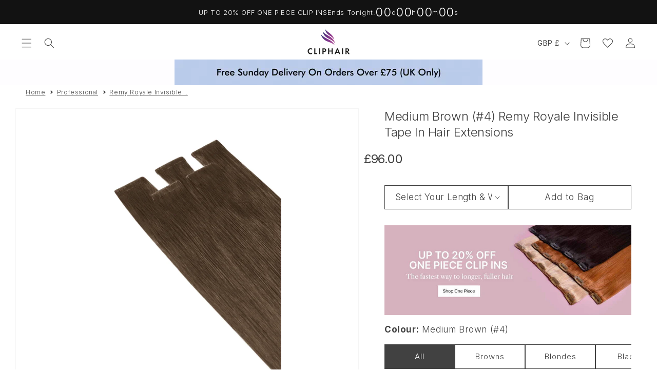

--- FILE ---
content_type: text/html
request_url: https://placement-api.clearpay.co.uk/?mpid=cliphair-uk.myshopify.com&placementid=null&pageType=null&zoid=9.0.85
body_size: 1029
content:

  <!DOCTYPE html>
  <html>
  <head>
      <link rel='icon' href='data:,' />
      <meta http-equiv="Content-Security-Policy"
          content="base-uri 'self'; default-src 'self'; font-src 'self'; style-src 'self'; script-src 'self' https://cdn.jsdelivr.net/npm/zoid@9.0.85/dist/zoid.min.js; img-src 'self'; connect-src 'self'; frame-src 'self'">
      <title></title>
      <link rel="preload" href="/index.js" as="script" />
      <link rel="preload" href="https://cdn.jsdelivr.net/npm/zoid@9.0.85/dist/zoid.min.js" integrity="sha384-67MznxkYtbE8teNrhdkvnzQBmeiErnMskO7eD8QwolLpdUliTdivKWx0ANHgw+w8" as="script" crossorigin="anonymous" />
      <div id="__AP_DATA__" hidden>
        {"errors":{"mcr":null},"mcrResponse":{"data":{"errors":[],"config":{"mpId":"cliphair-uk.myshopify.com","createdAt":"2023-09-28T23:30:45.812639814Z","updatedAt":"2025-07-14T14:51:48.575758719Z","config":{"consumerLending":{"metadata":{"shouldForceCache":false,"isProductEnabled":false,"updatedAt":"2024-11-08T02:06:51.295754952Z","version":0},"details":{}},"interestFreePayment":{"metadata":{"shouldForceCache":false,"isProductEnabled":false,"updatedAt":"2024-11-08T02:06:51.295727462Z","version":0},"details":{"minimumAmount":{"amount":"1.00","currency":"GBP"},"maximumAmount":{"amount":"1200.00","currency":"GBP"},"cbt":{"enabled":false,"countries":[],"limits":{}}}},"merchantAttributes":{"metadata":{"shouldForceCache":false,"isProductEnabled":true,"updatedAt":"2024-11-08T02:06:51.295762342Z","version":0},"details":{"analyticsEnabled":false,"tradingCountry":"GB","storeURI":"http://cliphair.co.uk","tradingName":"CLIPHAIR","vpuf":true}},"onsitePlacements":{"metadata":{"expiresAt":1752505608575,"ttl":900,"updatedAt":"2025-07-14T14:51:48.575710798Z","version":0},"details":{"onsitePlacements":{"4c13cd27-87ce-4368-95a0-43ef006af663":{"placementId":"4c13cd27-87ce-4368-95a0-43ef006af663","pageType":"product","enabled":true,"type":"price-paragraph","introText":"Pay","logoType":"badge","badgeTheme":"black-on-mint","lockupTheme":"black","modalTheme":"mint","modalLinkStyle":"circled-info-icon","paymentAmountIsBold":false,"promoRenderStyle":"promo-with-get-and-payments","size":"xs","showIfOutsideLimits":true,"showInterestFree":true,"showLowerLimit":true,"showUpperLimit":true,"showWith":true,"showPaymentAmount":true},"787d4d34-2c2c-4b27-93f1-667d9e5e6a4f":{"placementId":"787d4d34-2c2c-4b27-93f1-667d9e5e6a4f","pageType":"cart","enabled":false,"type":"price-paragraph","introText":"or","logoType":"badge","badgeTheme":"black-on-mint","lockupTheme":"black","modalTheme":"mint","modalLinkStyle":"circled-info-icon","paymentAmountIsBold":false,"promoRenderStyle":"promo-with-get-and-payments","size":"md","showIfOutsideLimits":true,"showInterestFree":true,"showLowerLimit":true,"showUpperLimit":true,"showWith":true,"showPaymentAmount":true}}}},"cashAppPay":{"metadata":{"shouldForceCache":false,"isProductEnabled":false,"updatedAt":"2024-11-08T02:06:51.295772683Z","version":0},"details":{"enabledForOrders":false,"integrationCompleted":false}},"promotionalData":{"metadata":{"version":0},"details":{"consumerLendingPromotions":[]}}}}},"errors":null,"status":200},"brand":"clearpay","meta":{"version":"0.35.4"}}
      </div>
  </head>
  <body></body>
  <script src="/index.js" type="application/javascript"></script>
  </html>
  

--- FILE ---
content_type: text/css
request_url: https://www.cliphair.co.uk/cdn/shop/t/359/assets/cliphair.css?v=16212544118430138271768574226
body_size: -487
content:
div.snize-ac-results.snize-ac-results-mobile{background-color:#fff!important}.wheelify-spin-trigger-cc{z-index:6!important}
/*# sourceMappingURL=/cdn/shop/t/359/assets/cliphair.css.map?v=16212544118430138271768574226 */


--- FILE ---
content_type: text/css
request_url: https://www.cliphair.co.uk/cdn/shop/t/359/assets/component-delivery-threshold.css?v=149348461810928602671768574247
body_size: -303
content:
#delivery-threshold-container{width:100%}.delivery-threshold{display:flex;flex-direction:column}.delivery-threshold__label{display:flex;align-items:center;gap:.5rem;padding:1rem;font-weight:300}.delivery-threshold__label .icon{fill:rgb(var(--color-foreground))}.delivery-threshold__label-incomplete,.delivery-threshold__label-complete{display:none;margin:0;padding:0}.delivery-threshold-incomplete .delivery-threshold__label-incomplete,.delivery-threshold-complete .delivery-threshold__label-complete{display:block}.delivery-threshold__progress-bar{-webkit-appearance:none;border:none;height:5px;vertical-align:middle;margin:0;padding:0;display:block;width:100%;background-color:#e0e0e0}.delivery-threshold__progress-bar::-webkit-progress-bar{background-color:#e0e0e0}.delivery-threshold__progress-bar::-webkit-progress-value{background-color:rgba(var(--color-button),var(--alpha-button-background));transition:width .4s ease}.delivery-threshold__progress-bar::-moz-progress-bar{background-color:rgba(var(--color-button),var(--alpha-button-background))}
/*# sourceMappingURL=/cdn/shop/t/359/assets/component-delivery-threshold.css.map?v=149348461810928602671768574247 */


--- FILE ---
content_type: text/css
request_url: https://www.cliphair.co.uk/cdn/shop/t/359/assets/component-recommended-products.css?v=83625782388684911671768574269
body_size: -249
content:
.is-empty #recommended-products-cart,.is-empty #recommended-products-cart-title{display:none}#recommended-products-cart,#recommended-products-cart-title{padding:2rem 1.5rem 1.5rem;z-index:5}#recommended-products-cart{padding-top:0rem}#recommended-products-cart-title{position:sticky;bottom:0}#recommended-products-cart-title .title-wrapper{position:relative;margin-bottom:0;display:flex;align-items:center;justify-content:space-between}#recommended-products-cart-title .title-wrapper .icon{height:1rem}#recommended-products-cart .grid{--grid-mobile-horizontal-spacing: 1rem;--grid-mobile-vertical-spacing: 1rem;--grid-desktop-horizontal-spacing: 1rem;--grid-desktop-vertical-spacing: 1rem;margin-top:0}#recommended-products-cart .grid .grid__item{min-width:150px}#recommended-products-cart .slider--desktop .slider__slide:first-child{margin-left:0;scroll-margin-left:0}#recommended-products-cart .card__heading{font-size:1rem}#recommended-products-cart .price{font-size:1.2rem}#recommended-products-cart .card__information{padding-bottom:0}#recommended-products-cart .yotpo-sr-bottom-line-summary>div{margin-right:0!important;height:1.2rem!important}#recommended-products-cart .yotpo-sr-bottom-line-right-panel{display:none!important}#recommended-products-cart .star-container{width:1rem!important;height:1rem!important}#recommended-products-cart .slider-buttons>.slider-button{background:var(--gradient-background);border-radius:50%;position:absolute;top:calc(50% - 22px);right:1.5rem;border:1px solid rgba(var(--color-foreground),.1);z-index:2}#recommended-products-cart .slider-buttons>.slider-button--prev{left:1.5rem}#recommended-products-cart .slider-buttons>.slider-button--next{right:1.5rem}#recommended-products-cart .slider-buttons>.slider-button .icon{height:1.2rem}#recommended-products-cart .loading-overlay{right:0;left:unset;top:50%;transform:translateY(-50%)}#recommended-products-cart .quick-add__submit.button{min-height:unset;padding:1rem;margin-top:.5rem;margin-top:1rem;font-size:1.2rem}#recommended-products-cart .quick-add__submit.button:hover{text-decoration-thickness:.15rem}#recommended-products-cart .quick-add .swym-atw-btn-wrapper{margin-bottom:0}#recommended-products-cart .quick-add .swym-atw-button-container{display:none}
/*# sourceMappingURL=/cdn/shop/t/359/assets/component-recommended-products.css.map?v=83625782388684911671768574269 */


--- FILE ---
content_type: text/css
request_url: https://www.cliphair.co.uk/cdn/shop/t/359/assets/quick-add.css?v=96540603691929385421768574318
body_size: 725
content:
.quick-add{position:relative;grid-row-start:4;margin:0 0 1rem;z-index:1}.card--card .quick-add{margin:0 1.3rem 1rem}.quick-add-modal{box-sizing:border-box;opacity:0;position:fixed;visibility:hidden;z-index:-1;margin:0 auto;top:0;left:0;width:100%;background:rgba(var(--color-foreground),.2);height:100%}.quick-add-modal[open]{opacity:1;visibility:visible;z-index:101}.quick-add-modal .scroll-trigger.scroll-trigger{animation:none;opacity:1}.quick-add-modal__content{--modal-height-offset: 5rem;position:absolute;top:0;left:50%;transform:translate(-50%);margin:var(--modal-height-offset) auto 0;width:100%;background-color:rgb(var(--color-background));overflow:hidden;max-width:990px;height:calc(100% - var(--modal-height-offset))}@media screen and (min-width: 750px){.quick-add-modal__content{--modal-height-offset: 10rem;margin-top:var(--modal-height-offset);max-height:calc(100% - var(--modal-height-offset) * 2);overflow-y:auto}quick-add-modal .quick-add-modal__toggle{top:2rem;right:2rem}}@media screen and (min-width: 990px){.quick-add-modal__content{width:70%}}.quick-add-modal__content img{max-width:100%}.quick-add-modal__content-info{--modal-padding: 2.5rem;padding-right:4.4rem;display:flex;overflow-y:auto;padding:var(--modal-padding);height:100%}.quick-add-modal__content-info>*{height:auto;margin:0 auto;max-width:100%;width:100%}@media screen and (max-width: 749px){quick-add-modal .slider .product__media-item.grid__item{margin-left:1.5rem;margin-right:1.5rem}.quick-add-modal__content{bottom:var(--modal-height-offset)}.quick-add-modal__content-info>*{max-height:100%}quick-add-modal .product--mobile-columns .product__media-item{width:calc(100% - 3rem - var(--grid-mobile-horizontal-spacing))}}.quick-add-modal__toggle{background-color:rgb(var(--color-background));border:.1rem solid rgba(var(--color-foreground),.1);border-radius:50%;color:rgba(var(--color-foreground),.55);display:flex;align-items:center;justify-content:center;cursor:pointer;padding:1.2rem;z-index:5;width:4rem;position:fixed;top:1.5rem;right:1.5rem}.quick-add-modal__toggle:hover{color:rgba(var(--color-foreground),.75)}.quick-add-modal__toggle .icon{height:auto;margin:0;width:2.2rem}quick-add-modal .product:not(.featured-product) .product__view-details{display:block}quick-add-modal .quick-add-hidden,quick-add-modal .product__modal-opener:not(.product__modal-opener--image){display:none!important}quick-add-modal .product__column-sticky .product__media-list{margin-bottom:0}quick-add-modal .product__media-list .deferred-media{display:block;width:100%}quick-add-modal .product__column-sticky{top:0;position:relative}@media screen and (min-width: 750px){quick-add-modal .product:not(.product--no-media) .product__media-wrapper{max-width:45%;width:calc(45% - var(--grid-desktop-horizontal-spacing) / 2)}quick-add-modal .product:not(.product--no-media) .product__info-wrapper{padding-left:4rem;max-width:54%;width:calc(54% - var(--grid-desktop-horizontal-spacing) / 2)}quick-add-modal .product--columns .product__media-item:not(.product__media-item--single):not(:only-child){max-width:100%;width:100%}quick-add-modal .thumbnail-slider .thumbnail-list.slider--tablet-up{display:none}}quick-add-modal .page-width{padding:0}quick-add-modal .product__title>h1{display:none}quick-add-modal .product__title>a{display:block;text-decoration:none}quick-add-modal .product__title>a:hover{color:rgb(var(--color-foreground));text-decoration:underline;text-underline-offset:.2rem;text-decoration-thickness:.3rem}quick-add-modal .product-form__buttons{max-width:initial}.quick-add__submit{padding:.8rem;min-width:100%;box-sizing:border-box}quick-add-modal .product-media-container.constrain-height{--viewport-offset: calc((var(--modal-height-offset) + var(--modal-padding) + var(--popup-border-width)) * 2)}@media screen and (min-width: 750px){quick-add-modal .product-media-container.constrain-height{--constrained-min-height: 400px}}quick-add-modal .product__title{margin-top:0}quick-add-modal .h3,quick-add-modal h3{font-size:calc(var(--font-heading-scale) * 1.5rem)}quick-add-modal .short-description h3{margin-bottom:.5rem}quick-add-modal .short-description ul{padding:0;list-style-position:inside}quick-add-modal .short-description p,quick-add-modal .short-description ul{font-size:calc(var(--font-heading-scale) * 1.2rem)}quick-add-modal .product__info-wrapper .price.price--large{font-size:calc(var(--font-heading-scale) * 1.6rem)}quick-add-modal .product__info-container .product-form{margin-top:0}quick-add-modal square-placement{display:none}quick-add-modal .quick-add-show{display:block!important}@media screen and (min-width:750px){quick-add-modal .product__media-wrapper slider-component:not(.thumbnail-slider--no-slide){margin-left:-1.5rem;margin-right:-1.5rem}quick-add-modal .thumbnail-slider{display:flex;align-items:center}quick-add-modal .thumbnail-slider .thumbnail-list.slider{display:flex;padding:.5rem;flex:1;scroll-padding-left:.5rem}quick-add-modal .slider.slider--mobile{position:relative;flex-wrap:inherit;overflow-x:auto;scroll-snap-type:x mandatory;scroll-behavior:smooth;scroll-padding-left:1.5rem;-webkit-overflow-scrolling:touch;margin-bottom:1rem}quick-add-modal .medium-hide{display:flex!important}quick-add-modal .product__media-wrapper .slider-mobile-gutter .slider-button{display:flex!important}quick-add-modal .slider.slider--mobile .slider__slide{margin-bottom:0;padding-top:max(var(--focus-outline-padding),var(--shadow-padding-top));padding-bottom:max(var(--focus-outline-padding),var(--shadow-padding-bottom))}quick-add-modal .thumbnail-list__item.slider__slide{width:calc(33% - .6rem)}.quick-add-modal__content{max-height:calc(100% - var(--modal-height-offset))}}@media screen and (min-width: 990px){quick-add-modal .product--stacked .product__media-item{max-width:100%;width:100%}}@media screen and (min-width: 990px){quick-add-modal .quick-add-modal__content{width:100%;max-width:990px}quick-add-modal .quick-add-modal__content{--modal-height-offset: 10rem;margin-top:0;max-height:calc(100% - 10rem);top:50%;left:50%;transform:translate(-50%,-50%);height:fit-content}}.quick-add-modal{background:rgba(var(--color-foreground),.6)}
/*# sourceMappingURL=/cdn/shop/t/359/assets/quick-add.css.map?v=96540603691929385421768574318 */


--- FILE ---
content_type: text/css
request_url: https://www.cliphair.co.uk/cdn/shop/t/359/assets/countdown.css?v=154767295533202455561768574280
body_size: -213
content:
.section-countdown{display:flex;flex-wrap:wrap;flex-direction:column;gap:.5rem}.section-text{margin:0}.countdown{display:flex;--grid-mobile-horizontal-spacing: 10px;column-gap:var(--grid-mobile-horizontal-spacing);align-items:center;justify-content:center}.countdown__container{display:flex;flex-direction:row;gap:2px;align-items:center;position:relative}@media screen and (max-width:749px){.countdown__days{font-size:1.8rem}}@media screen and (min-width:750px){.section-countdown{flex-direction:row;justify-content:center;align-items:center;gap:2.5rem}.countdown{--grid-desktop-horizontal-spacing: 10px;column-gap:var(--grid-desktop-horizontal-spacing)}.countdown__container:not(:last-of-type):after{right:calc(((var(--grid-desktop-horizontal-spacing) / 2) + 2.5px) * -1)}}.design-mode.hidden{display:block!important}.section-countdown-container{--sticky-top: 0;position:sticky;top:var(--sticky-top, 47.15px);transition:top .18s ease,transform .18s ease,opacity .18s ease,box-shadow .18s ease;will-change:transform;z-index:3}.section-countdown-container:not(:has(~.scrolled-past-header)){transform:translateY(-3px);opacity:.98;box-shadow:none}.section-countdown-container:has(~.scrolled-past-header){--sticky-top: 47.15px;transform:translateY(0);opacity:1;box-shadow:0 8px 24px #0000001f}@media screen and (min-width: 1400px){.section-countdown-container:has(~.scrolled-past-header){--sticky-top: 92.35px}}
/*# sourceMappingURL=/cdn/shop/t/359/assets/countdown.css.map?v=154767295533202455561768574280 */


--- FILE ---
content_type: text/css
request_url: https://www.cliphair.co.uk/cdn/shop/t/359/assets/component-price.css?v=131728072778634748931768574267
body_size: -292
content:
.price{font-size:1.6rem;letter-spacing:.1rem;line-height:calc(1 + .5 / var(--font-body-scale));color:rgb(var(--color-foreground))}.price>*{display:inline-block;vertical-align:middle}.price.price--unavailable{visibility:hidden}.price--end{text-align:right}.price .price-item{display:inline-block;margin:0}.price__regular .price-item--regular{margin-right:0}.price:not(.price--show-badge) .price-item--last:last-of-type{margin:0}@media screen and (min-width: 750px){.price{margin-bottom:0}}.price--large{font-size:1.6rem;line-height:calc(1 + .5 / var(--font-body-scale));letter-spacing:.13rem}@media screen and (min-width: 750px){.price--large{font-size:1.8rem}}.price--sold-out .price__availability,.price__regular{display:block}.price__sale,.price__availability,.price .price__badge-sale,.price .price__badge-sold-out,.price .price__badge-new-arrival,.price--on-sale .price__regular,.price--on-sale .price__availability,.price--code-sale .price__regular{display:none}.price--sold-out .price__badge-sold-out,.price--on-sale .price__badge-sale,.price--new-arrival .price__badge-new-arrival,.volume-pricing--sale-badge .price__badge-sale{display:inline-block}.volume-pricing--sale-badge .price__badge-sale{margin-left:.5rem}.price--on-sale .price__sale,.price--code-sale .price__sale{display:flex;flex-direction:row;flex-wrap:wrap;column-gap:1rem}.price--center{display:initial;justify-content:center}.price--on-sale .price-item--regular,.price--code-sale .price-item--regular{text-decoration:line-through;color:rgba(var(--color-foreground),.75);font-size:1.3rem;display:flex;align-items:center}.price--on-sale .price-item--regular.price-item--message,.price--code-sale .price-item--regular.price-item--message{text-decoration:none;letter-spacing:.6px}.price-item--message-save{color:green}.unit-price{display:block;font-size:1.1rem;letter-spacing:.04rem;line-height:calc(1 + .2 / var(--font-body-scale));margin-top:.2rem;text-transform:uppercase;color:rgba(var(--color-foreground),.7)}
/*# sourceMappingURL=/cdn/shop/t/359/assets/component-price.css.map?v=131728072778634748931768574267 */


--- FILE ---
content_type: text/css
request_url: https://www.cliphair.co.uk/cdn/shop/t/359/assets/component-mega-menu.css?v=175350095951409034791768574259
body_size: -12
content:
.mega-menu{position:static}.mega-menu__content{background-color:rgb(var(--color-background));border-left:0;border-radius:0;border-right:0;left:0;overflow-y:auto;padding:3rem 0 0;position:absolute;right:0;top:100%}.shopify-section-header-sticky .mega-menu__content{max-height:calc(100vh - var(--header-bottom-position-desktop, 20rem) - 4rem)}.header-wrapper--border-bottom .mega-menu__content{border-top:0}.js .mega-menu__content{opacity:0;transform:translateY(-1.5rem)}.mega-menu[open] .mega-menu__content{opacity:1;transform:translateY(0)}.mega-menu__list{display:grid;gap:1.8rem 4rem;grid-template-columns:repeat(6,minmax(0,1fr));list-style:none}.mega-menu__link{color:rgb(var(--color-foreground));display:block;line-height:calc(1 + .3 / var(--font-body-scale));padding:0;padding-bottom:.6rem;padding-top:.6rem;text-decoration:none;transition:text-decoration var(--duration-short) ease;word-wrap:break-word}.mega-menu__link--level-2,.mega-menu__link--level-3{font-weight:700}.header--top-center .mega-menu__list{display:flex;justify-content:flex-start;flex-wrap:nowrap;column-gap:0;padding:0 1.5rem}.header--top-center .mega-menu__list.mega-menu__centered{justify-content:center}.header--top-center .mega-menu__list.no-padding{padding:0}.header--top-center .mega-menu__list:has(>li>img){justify-content:space-between;min-height:270px;padding-right:0;overflow:hidden}.header--top-center .mega-menu__list>li{max-width:fit-content;width:100%;padding-right:3.4rem;flex-grow:1;flex-shrink:0;position:relative}.header--top-center .mega-menu__list>li:last-of-type{padding-right:0;flex-shrink:1}.header--top-center .mega-menu__list:has(>li>img)>li{padding-right:0}.header--top-center .mega-menu__list>li>img{width:auto;height:100%;display:block;position:absolute;bottom:0;right:0}.mega-menu__link:hover,.mega-menu__link--active{color:rgb(var(--color-foreground));text-decoration:underline}.mega-menu__link--active:hover{text-decoration-thickness:.2rem}.mega-menu .mega-menu__list--condensed{display:block}.mega-menu__list--condensed .mega-menu__link:not(.mega-menu__link--level-2){font-weight:400}
/*# sourceMappingURL=/cdn/shop/t/359/assets/component-mega-menu.css.map?v=175350095951409034791768574259 */


--- FILE ---
content_type: text/css
request_url: https://www.cliphair.co.uk/cdn/shop/t/359/assets/section-breadcrumbs.css?v=167145027249675467881768574339
body_size: -606
content:
.breadcrumbs__list{list-style-type:none;margin:0;padding:0}.breadcrumbs__list>li{display:inline-block}.breadcrumbs__list>li:not(:last-child):after{border-style:solid;border-width:.1em .1em 0 0;content:"";display:inline-block;height:.2em;margin:0 .2em;position:relative;transform:rotate(45deg);vertical-align:middle;width:.2em}.breadcrumbs__list>li>a{text-decoration:underline;font-size:12px}.breadcrumbs__list>li>a[aria-current=page]{color:inherit;font-weight:400;text-decoration:none}.breadcrumbs__list>li>a[aria-current=page]:hover,.breadcrumbs__list>li>a[aria-current=page]:focus{text-decoration:underline}@media screen and (min-width:768px){.breadcrumbs__list>li:not(:last-child):after{height:.3em;width:.3em}}
/*# sourceMappingURL=/cdn/shop/t/359/assets/section-breadcrumbs.css.map?v=167145027249675467881768574339 */


--- FILE ---
content_type: text/css
request_url: https://www.cliphair.co.uk/cdn/shop/t/359/assets/component-available-shades.css?v=94274274531858682871768574237
body_size: 267
content:
.available-shades__title{font-size:1.7rem;line-height:1.4em;letter-spacing:-2%;margin-bottom:1.2rem}.available-shades__list{padding:0;list-style:none;display:flex;gap:.5rem;flex-wrap:wrap;justify-content:flex-start}.available-shades__elements{width:calc((100% - (.5rem * 8)) / 9);box-sizing:border-box;cursor:pointer}@media screen and (min-width:750px) and (max-width:989px){.available-shades__list{gap:.5rem}.available-shades__first-row>*:nth-child(n+8){display:none}.available-shades__elements{width:calc((100% - (.5rem * 6)) / 7);box-sizing:border-box}}@media screen and (max-width:749px){.available-shades__first-row>*:nth-child(n+9){display:none}.available-shades__elements{width:calc((100% - 3.5rem)/8);box-sizing:border-box}}@media screen and (max-width:349px){.available-shades__first-row>*:nth-child(n+7){display:none}.available-shades__elements{width:calc((100% - (.5rem * 5)) / 6);box-sizing:border-box}}.available-shades__elements.selected,.available-shades__elements:hover{border:1px solid black;cursor:initial}.available-shades__elements .shade-snippet{width:100%;height:auto;aspect-ratio:1/1;display:block}.available-shades__elements.selected .shade-snippet,.available-shades__elements:hover .shade-snippet{border:2px solid white}.available-shades__buttons{margin-top:1.2rem;display:flex;justify-content:space-between;flex-wrap:wrap}.available-shades__buttons>*{line-height:1.4em;letter-spacing:-2%;font-size:1.2rem;color:inherit;text-underline-offset:.3rem;text-decoration:underline}.available-shades__buttons>summary svg{right:-2.25rem;transform:rotate(0);transition:transform .3s ease}.available-shades__buttons>summary[aria-expanded=true] svg{transform:rotate(180deg);transition:transform .3s ease}body.loader-open{overflow:hidden}.fullscreen-loader{position:fixed;top:0;right:0;bottom:0;left:0;z-index:9999;background:#fffc;display:flex!important;align-items:center;justify-content:center}.fullscreen-loader:after{content:"";width:40px;height:40px;border:4px solid #ccc;border-top-color:#000;border-radius:50%;animation:spin .8s linear infinite}@keyframes spin{to{transform:rotate(360deg)}}#shade-tooltip{position:absolute!important;left:0;top:0;pointer-events:none;z-index:999999;background:#000000eb;color:#fff;padding:6px 10px;border-radius:6px;white-space:nowrap;font-size:14px;line-height:1.2;opacity:0;visibility:hidden;transform:translate3d(var(--x, 0px),var(--y, 0px),0) scale(.98);transition:opacity .15s ease,visibility .15s linear,transform .18s cubic-bezier(.2,.8,.2,1);filter:drop-shadow(0 8px 20px rgba(0,0,0,.18));will-change:transform,opacity}#shade-tooltip.is-visible{opacity:1;visibility:visible;transform:translate3d(var(--x, 0px),var(--y, 0px),0) scale(1)}@media (prefers-reduced-motion: reduce){#shade-tooltip{transition:none}}shade-selector ul.filters{margin:0;padding:0!important}.filters{flex-wrap:nowrap;overflow-x:auto;overflow-y:hidden;--grid-mobile-horizontal-spacing: .5rem;--grid-desktop-horizontal-spacing: .5rem}shade-selector .filters li.grid__item{margin-bottom:0!important;min-width:fit-content;box-sizing:border-box!important;padding:1.5rem!important;min-height:unset;margin:.5rem 0!important}@media screen and (max-width: 399px){shade-selector .filters li.grid__item{font-size:1.2rem}}@media screen and (max-width: 749px){shade-selector .grid--peek.slider .grid__item:first-of-type{margin-left:0}}@media screen and (min-width: 750px) and (max-width: 989px){shade-selector .slider--tablet.grid--peek .grid__item:first-of-type{margin-left:0rem}}@media screen and (min-width: 990px){shade-selector .slider--desktop .slider__slide:first-child{margin-left:0!important}}shade-selector .slider-button[disabled]{display:block}
/*# sourceMappingURL=/cdn/shop/t/359/assets/component-available-shades.css.map?v=94274274531858682871768574237 */


--- FILE ---
content_type: text/css
request_url: https://www.cliphair.co.uk/cdn/shop/t/359/assets/comparison-table.css?v=125989617958127070231768574234
body_size: -101
content:
.interative-table-section table{width:100%;max-width:768px;margin:0 auto;font-size:1rem;box-shadow:none}@media screen and (min-width: 750px){.interative-table-section table,.interative-table-section .custom-select__trigger{font-size:1.3rem}}.interative-table-section table tr td,.interative-table-section table tr th{border:0;box-shadow:0 0 0 .1rem rgba(var(--color-foreground),.2)}.interative-table-section table tr th{padding:.5rem}.interative-table-section table tr.no-border td{box-shadow:none}.interative-table-section tbody tr td:not(:first-of-type){text-align:center}.interative-table-section tbody tr td .icon{height:1.5em;vertical-align:middle}.interative-table-section tr>th{padding:0}@media screen and (max-width:749px){.interative-table-section table tr.no-border td{padding:.5rem}.interative-table-section table tr.no-border td a.button{min-width:unset;min-height:unset;padding:1rem 2rem;font-size:1rem;max-width:100%}}.interative-table-section .custom-select{position:relative;display:inline-block;width:100%}.interative-table-section .custom-select__trigger{display:flex;justify-content:space-between;align-items:center;font-family:inherit;width:100%;background-color:var(--gradient-background);border-radius:0;cursor:pointer;white-space:normal;padding:1em;box-sizing:border-box;text-align:left;position:relative;border:0;color:inherit;font-size:1rem}.interative-table-section .plain-text-select{font-family:inherit;width:100%;background-color:var(--gradient-background);white-space:normal;padding:1em;box-sizing:border-box;text-align:left;position:relative;color:inherit;font-size:1rem}.interative-table-section .custom-select__trigger:hover:after,.interative-table-section .custom-select__trigger.clicked:after{content:"";position:absolute;bottom:4px;left:50%;transform:translate(-50%);width:calc(100% - 2em);border:.1rem solid rgba(var(--color-foreground),.2);pointer-events:none;box-sizing:border-box;padding:0 1em}.interative-table-section .custom-select__icon{transition:transform .3s ease;transform-origin:center}.interative-table-section .custom-select__trigger.clicked .custom-select__icon{transform:rotate(180deg)}.interative-table-section .custom-select__options{position:absolute;z-index:10;top:100%;left:0;right:0;margin-top:4px;background:var(--gradient-background);border:.2rem solid rgba(var(--color-foreground),.2);border-radius:0;list-style:none;padding:0;max-height:200px;overflow-y:auto}.interative-table-section .custom-select__options li{padding:.75rem;cursor:pointer;display:flex;justify-content:space-between;align-items:center;text-align:left;line-height:1em}.interative-table-section .custom-select__options li:hover,.interative-table-section .custom-select__options li.selected{background-color:#f7f7f7}custom-select.is-locked .custom-select__trigger{opacity:.6;cursor:not-allowed}
/*# sourceMappingURL=/cdn/shop/t/359/assets/comparison-table.css.map?v=125989617958127070231768574234 */


--- FILE ---
content_type: text/css
request_url: https://www.cliphair.co.uk/cdn/shop/t/359/assets/section-videos-list.css?v=181421079357608944621768574392
body_size: -112
content:
.section-videos-list .videos-list-wrapper:not(:first-child){margin-top:6rem}.section-videos-list .videos-list-title{margin:0 0 1.5rem}@media screen and (min-width: 750px){.section-videos-list .videos-list-title{margin:0 0 3rem}}.section-videos-list .videos-list-title.capitalize{text-transform:capitalize}.section-videos-list .intro-wrapper{margin-bottom:3rem}.section-videos-list .intro-wrapper p{margin:0;line-height:1.2em}.section-videos-list slider-component-custom{position:relative;margin-top:3rem}.section-videos-list .videos-list{margin-top:0;margin-bottom:0}.section-videos-list .video-section__media{border:none}.section-videos-list .card__information{padding:0 0 1.3rem}.section-videos-list .button-wrapper{margin-top:1.5rem}@media screen and (max-width: 749px){.videos-list:not(.slider){padding-left:0;padding-right:0}.section-videos-list .videos-list:not(.slider){padding-left:1.5rem;padding-right:1.5rem}}.videos-list__item:only-child{max-width:100%;width:100%}@media screen and (max-width: 749px){.slider.videos-list--1-items{padding-bottom:0}}@media screen and (min-width: 750px) and (max-width: 989px){.slider.videos-list--1-items,.slider.videos-list--2-items,.slider.videos-list--3-items,.slider.videos-list--4-items{padding-bottom:0}}@media screen and (min-width: 750px){.videos-list__item a:hover{box-shadow:none}}.section-videos-list .slider-buttons>.slider-button{background:var(--gradient-background);border-radius:50%;position:absolute;top:calc(50% - 22px);right:1.5rem;border:1px solid rgba(var(--color-foreground),.1)}.section-videos-list .slider-buttons>.slider-button--prev{left:1.5rem}.section-videos-list .slider-buttons>.slider-button--next{right:1.5rem}.section-videos-list .slider-buttons>.slider-button .icon{height:1.2rem}.videos-list__item a.button{min-width:100%;margin-top:1.5rem;text-align:center;min-height:unset;padding:1rem 1.5rem}.section-videos-list .deferred-media__poster-button{background-color:transparent;border:5px solid}
/*# sourceMappingURL=/cdn/shop/t/359/assets/section-videos-list.css.map?v=181421079357608944621768574392 */


--- FILE ---
content_type: text/css
request_url: https://www.cliphair.co.uk/cdn/shop/t/359/assets/featured-collection.css?v=89882629712044669911768574289
body_size: -390
content:
.section-featured-collection .grid__item{min-width:200px}.section-featured-collection .card__information,.section-featured-collection .card-information{text-align:left}.section-featured-collection button.button{width:fit-content;min-width:0;min-height:0;padding:1rem 2.5rem;max-width:100%}@media screen and (min-width: 990px){.section-featured-collection .slider--desktop .slider__slide:first-child{margin-left:0;scroll-margin-left:0}}.section-featured-collection .slider-buttons>.slider-button{background:var(--gradient-background);border-radius:50%;position:absolute;top:calc(50% - 22px);right:1.5rem;border:1px solid rgba(var(--color-foreground),.1)}.section-featured-collection .slider-buttons>.slider-button--prev{left:1.5rem}.section-featured-collection .slider-buttons>.slider-button--next{right:1.5rem}.section-featured-collection .slider-buttons>.slider-button .icon{height:1.2rem}
/*# sourceMappingURL=/cdn/shop/t/359/assets/featured-collection.css.map?v=89882629712044669911768574289 */


--- FILE ---
content_type: text/css
request_url: https://www.cliphair.co.uk/cdn/shop/t/359/assets/section-yotpo-review-app.css?v=150187755866584991381768574396
body_size: -567
content:
.section-yotpo-review-app .yotpo-main-widget-tabs:not(.pp-embedded-displayed) {
  margin-top: 0;
}

.section-yotpo-review-app .yotpo-main-layout {
  flex-direction: column-reverse;
}

.section-yotpo-review-app .yotpo-main-layout .yotpo-head {
  margin: 0;
}

.section-yotpo-review-app .yotpo-reviews-pagination-container {
  margin: 3rem 0;
}

--- FILE ---
content_type: text/css
request_url: https://www.cliphair.co.uk/cdn/shop/t/359/assets/section-blog-spot.css?v=124459240797660543091768574337
body_size: -531
content:
.blog__title{margin-bottom:1.5rem}@media screen and (min-width:750px){.blog__title{margin-bottom:3rem}}.tag-wrapper{margin:4rem 0;padding:0}.tag-wrapper ul{margin:0}.blog-posts-wrapper,.blog-spot-section .blog__view-all{position:relative}.blog-spot-section .blog__view-all{padding:0 3rem}.blog-post{height:100%}.blogs-per-row-mobile-2>.blog-post{width:calc((100% - var(--grid-mobile-vertical-spacing)) / 2)}.blog-post .card .card__inner .card__media,.blog-post .article-card__image{border:0}.blog-spot-section .blog__view-all .button{width:100%;max-width:350px;min-width:fit-content}@media screen and (min-width:750px){.blog-spot-section .blog__view-all{padding:0 6rem}}
/*# sourceMappingURL=/cdn/shop/t/359/assets/section-blog-spot.css.map?v=124459240797660543091768574337 */


--- FILE ---
content_type: text/css
request_url: https://www.cliphair.co.uk/cdn/shop/t/359/assets/logo-list.css?v=2603265860944172431768574295
body_size: -425
content:
.section-images-list .intro-wrapper{margin-bottom:4rem}.section-images-list .images-list-title,.section-images-list .intro-wrapper p{margin:0}.section-images-list .grid{margin-bottom:0!important}.section-images-list .images-list__item{text-align:center;position:relative}.section-images-list .images-list__item a{color:rgba(var(--color-link),var(--alpha-link));text-underline-offset:.3rem;text-decoration-thickness:.1rem;display:block}.section-images-list .images-list__item a:hover{color:rgb(var(--color-link));text-decoration-thickness:.2rem}.section-images-list .images-list__item img{width:100%;height:auto;display:block;margin:0;padding:0}.section-images-list .images-list__item p{margin:5px 0 0;line-height:1.2em}.section-images-list .images-list__item .text-container p{margin:1rem 0}.section-images-list .slider-buttons>.slider-button{background:var(--gradient-background);border-radius:50%;position:absolute;top:calc(50% - 22px);right:1.5rem;border:1px solid rgba(var(--color-foreground),.1)}.section-images-list .slider-buttons>.slider-button--prev{left:1.5rem}.section-images-list .slider-buttons>.slider-button--next{right:1.5rem}.section-images-list .slider-buttons>.slider-button .icon{height:1.2rem}
/*# sourceMappingURL=/cdn/shop/t/359/assets/logo-list.css.map?v=2603265860944172431768574295 */


--- FILE ---
content_type: text/css
request_url: https://www.cliphair.co.uk/cdn/shop/t/359/assets/component-newsletter.css?v=42896778221573360331768574263
body_size: -392
content:
.newsletter-form{display:flex;flex-direction:column;justify-content:center;align-items:center;width:100%;position:relative}@media screen and (min-width: 750px){.newsletter-form{align-items:flex-start;margin:0 auto;max-width:60rem}}.newsletter-form__field-wrapper{width:100%;display:flex;align-items:center}@media screen and (max-width:749px){.newsletter-form__field-wrapper{flex-direction:column;gap:1.5rem}button.newsletter-form__button{max-width:unset}}.newsletter-form__field-wrapper .field__input{padding-right:5rem;background:#fff}.newsletter-form__field-wrapper .field{z-index:0}.newsletter-form__message{justify-content:center;margin-bottom:0}.newsletter-form__message--success{margin-top:2rem}@media screen and (min-width: 750px){.newsletter-form__message{justify-content:flex-start}}.newsletter-form__button{width:100%;max-width:15rem;margin:0;right:var(--inputs-border-width);top:0;height:100%;z-index:2;position:relative;padding:1.6rem 1.7rem;color:#fff;margin-left:1rem;text-transform:uppercase}.newsletter-form__button:focus-visible{box-shadow:0 0 0 .3rem rgb(var(--color-background)),0 0 0 .4rem rgba(var(--color-foreground));background-color:rgb(var(--color-background))}.newsletter-form__button:focus{box-shadow:0 0 0 .3rem rgb(var(--color-background)),0 0 0 .4rem rgba(var(--color-foreground));background-color:rgb(var(--color-background))}.newsletter-form__button:not(:focus-visible):not(.focused){box-shadow:inherit;background-color:#a590c1}.newsletter-form__button .icon{width:1.5rem}
/*# sourceMappingURL=/cdn/shop/t/359/assets/component-newsletter.css.map?v=42896778221573360331768574263 */


--- FILE ---
content_type: text/css
request_url: https://cdn-widget-assets.yotpo.com/ReviewsStarRatingsWidget/aMREVTSJZfbqjVqxLsKxYMHAmpb94LftONho8TDm/css-overrides/css-overrides.2024_10_03_13_16_32_060.css
body_size: -97
content:
.yotpo-sr-bottom-line-text{
  font-family:inherit!important;
  color:inherit!important;
}

--- FILE ---
content_type: application/javascript; charset=utf-8
request_url: https://searchanise-ef84.kxcdn.com/preload_data.6A9d0T9H9y.js
body_size: 8184
content:
window.Searchanise.preloadedSuggestions=['blonde me','clip in','nano beads','tape in','clip ins','oak brondie','nano rings','tape remover','colour ring','ice blonde','ash brown','nano ring','tape ins','chocolate honey','dark blonde','remy royale','espresso melt','barbie blonde','double weft','one piece','dirty blonde','light brown','silver shadow','medium brown','silver sand','colour match','biscuit blondey','dark brown','ash blonde','lightest brown','curly hair','pony tail','light auburn','tape hair','flaming ginger','biscuit blonde','nano bond','double drawn','light ash blonde','hazelnut brondie','quad weft','human hair','spare tape','tape extensions','lightest blonde','top up','darkest brown','iced cappuccino','red hair','blonde tapes','clip in hair','blonde weft','balayage clip in','soft bronze','hair weft','hair extensions','dark auburn','micro ring','blonde clip ins','flat weft','tape tabs','cinnamon swirl','micro rings','autumn spice','medium ash brown','ash black','toffee brown','strawberry blonde','remy royal','deep red','tape weft','weft hair','clip in hair extensions','jet black','double wefted','i tip','full head','clip in extensions','nano tip','nano bonds','clip in fringe','half head','nano bead','bleach blonde','silver grey','natural sandy blonde','double drawn weft','honey blonde','u tip','cowgirl copper','sandy blonde','nano hair','curly clip in','chestnut brown','chestnut honey','tape in extensions','weft extensions','seamless clip in','tape in hair','remy clip in','micro loop','one piece clip in','chocolate brown','black weft','curly hair extensions','golden blonde','natural black','platinum blonde','full head remy clip in human hair extensions','curly clip ins','clip hair','light golden blonde','mousey brown','chestnut bronde','blonde nano','hair tape','blonde clip in','brown tapes','hair brush','hair care','tape hair extensions','nano extensions','cinnamon brownie','blonde weave','i tips','dry shampoo','light blonde','black hair','26 inch weft','i’ve blonde','black clip in','blonde tape','tape in hair extensions','double wefted full head remy clip in human hair extensions','brown clip in','flat tip','spare tapes','bright red','seamless clip ins','red weft','iced blonde','ultra volume','nano ring beads','ginger blonde','invisible tape','butterscotch blonde','blonde hair extensions','sew in','red clip in','blonde hair','brown weave','full head clip in','red clip ins','clip in blonde','50g tapes','brown hair','la weave','copper red','glue remover','full head clip in hair extensions','remy hair','cookies and cream','black clip ins','dark red','human hair clip ins','black hair extensions','full head remy','ice blonde nano','clip in ponytail','soft bronze balayage','double wefted full head','human hair extensions','remy weft','weft hair extensions','ash brow n tapes','pink hair','human hair clip in','u part','24 inch weft','black and blonde','light chestnut brown','blonde brown','nano hair extensions','cherry red','brown clip ins','ice blonde weft','brown blonde mix','creamy blonde','invisible tapes','nano tips','clip in human hair extensions','double wefted full head clip in hair extensions','tape in remover','brown weft','ombre wefts','weft weave','blonde and brown','blonde highlights','gift set','mixed blonde','nano ring hair','light ash brown','red hair extensions','nano ring hair extensions','hair tapes','full head 613','hair oil','blonde tape in','single weft','tape glue','silver shadow balayage','platinum blondeme','red tapes','platinum blonde me','iced cap','iced capp','dark brown clip in','lightest blonde double weft extensions','double clip ins','26 inch tape','black extensions','colour 2 weft','hair ring','medium brown clip ins','red nano','double drawn weave','weave extensions','50g tape','curly extensions','full head set','26 inch nano','black tapes','human hair weft','double weft clip in','blonde extensions','brown mix','light brown weave','light brown hair','medium brown and blonde mix','dark brown weft','brown and blonde','double drawn seamless clip in hair extensions','mahogany red','full head clip ins','remi royal','dark ash blonde','remy royale clip in','wavy hair','ice blonde tapes','hair mask','ginger tape in','red ponytail','one piece clip in extensions','black with grey ends','remy royale weft','balayage double weft','nano ring extensions','clip in human hair','sand tape extensions','brown hair extensions','re tape','brown blonde','weft blonde','black nano','replacement tape','tape in weft','ice blond','double drawn tape','shade ring','blonde mix','espresso melt balayage','100g tapes','brown nano','24 inch tape','ice blonde clip in','hair extensions clip in','double wefted full head remy clip in human hair extensions iced cappuccino','ombré weft','dark brown clip in fringe','weave hair','curly blonde','blonde tape ins','remy royale double drawn','ash black balayage','double drawn seamless','blonde clip','colour rings','hair piece','ice blonde tape','real hair','silky spray','light brown clip ins','grey hair','remy royale double drawn weave extensions','blonde biscuit','full head clip','brown highlights','mousy brown','ginger hair','red extensions','black balayage','black blonde','black weave','blond me','full head remy clip in','hair bun','single clip','silver hair','warm blond','peaches and cream','iced c','hair extension','replacement tapes','ombré one piece','oak blonde','dark blond','golden brown','medium brown 4','nail tip','classic full head','summer hair care','dark brown tapes','heat spray','full head clip in extensions','remy royale clip','blonde me tape','blonde clip in extensions','light ash','one clip','balayage clip ins','heat protection','stick tip','human hair clip','nano blonde','balayage weft','double drawn tapes','heat protection spray','double weft full head set','double weft clip','single clip in','oak bronde','u tips','24 inch nano','color ring','remy royal double drawn','barbie blond','remy royale double drawn human hair weft weave extensions','clip in brown','blonde hair clip ins','blondeme 60/ss','brown extensions','double weft full head','pastel pink','extension remover','hair dye','blonde me 60/ss','natural red','brown with highlights','full head remy clip in human hair extensions ice blonde','22 black clip in','rent royale','u part wig','clip in pony tail','copper tapes','double weft clip ins','silver nano','brown tape ins','tape in blonde','black tape','copper hair','hair glue','pony tails','long hair','chocolate honey clip in','blonde nano rings','ice blonde extensions','weft hair extension','double wefted full head remy clip in human hair','brown tape','black brown','tape tab','weave hair extensions','silver clip in','black and silver','150g weft','hair tape remover','autum spice','supreme quad weft','hair clips','chestnut honey balayage','hair clip','human clip in','white blonde','dark brown nano','double drawn clip in','blonde me tapes','ice blonde weave','red brown','weave and nano','wavy clip in','de melt','black ash','light brown weft','remy human hair','iced ca','full head clip in hair','hair wefts','medium brown tape','extension tape','k tip','clip in black','human 22 weft','clip in weft','half head nano rings','full head extensions','colour sample','darkest blonde','hair sample','weft tape','length guide','ginger tapes','curly clip','nano tip extensions','darkest brown clip in','flat tips','curly weft','blonde me clip in','silver weft','remy royale tape','pre bonded','sew in weft','blonde me weft','double hair extensions','light brown clip in','clip in bun','hair weave','tape hair remover','blonde me nano','dirty blonde tape','double drawn clip ins','remi royale','thin hair','200g extensions','dark brown 3','lightest blonde nano ring','clip in pony','dark brown clip ins','1 piece clip in','clip in hair extensions blonde','human hair clip in extensions','natural sandy','purple shampoo','cinnamon brownie 4/30 18 180g','full head weft','50g weft','ginger hair extensions','short hair','hair extension tape','ash brown clip in','lightest blonde tapes','full head remy clip','curled hair','remy royale nano','ash blonde clip in','dark brown weave','biscuit blond','human hair extensions clip in','blonde hair weft','26 inch clip in','extension brush','clip in highlight','silk spray','22 inch clip ins','blue hair','remy tapes','one piece clip in hair extensions','brown clip','dark ginger','auburn hair','weave weft','silver tape','half head in','wavy clip','silver clip ins','tape extension remover','wavy hair extensions','red tape in','50g tape ins','clip extensions','hollywood wave','dark brown tape','ash blond','medium blonde','curly hair clip in','dark brown 3 double wefted full head clip in hair','highlights clip in','double weave','silver tapes','ice blonde clip ins','soft balayage tape','hair extension remover','26 inch weave','off black','medium brown clip in','double wefted full head remy clip in human hair extensions ice blonde × 1','chocolate clip ins','light brown hair extensions','hair match','full head jet black','extra tapes','rent royal','curly full head','high lights','top piece','medium chocolate brown','black tape in','moisture spray','remy royal weft','hair extension brush','nano weft','double red','ombré clip in','double wefted full head remy clip in human hair extensions biscuit blondey 18/613','real human hair','tapes 50g','remy royale clip ins','blonde ponytail','ginger clip in','clip 1 piece','tapes blonde','lightest blonde 60','one piece weft','invisi tape','dark blonde clip in','one row golden blonde','one piece top up','natural blonde','medium brown weft','re tapes','remy royal nano','gift card','top up piece','long hair light','quad weft clip in one piece hair extensions','darkest brown weft','dark ash brown','micro bead','ice cap','double drawn human weave','8 clip in','ash brown tape','auburn tape','tape replacement','blonde nano ring','ombre black','ash quad weft','extra tape','human hair 22','blonde brown mix','50g tape in','moisturising silky spray','clip on','24 inch weave','one piece clip in hair extensions top-up','dirty blonde tapes','single clip ins','shampoo and conditioner','caramel blonde','jet black nano','top up extensions','blonde me clip ons','mouse brown','light brown 6','jet black weft','medium brown tapes','remy black','double weft full head sew','double drawn remy','barbie blonde tapes','remy clip ins','oak brondie tape','silver blonde','26 inch tapes','remy royale double drawn tape hair extensions','26 inch tape in','shade match','ice cappuccino','color match','brown with blonde','moisturising spray','clip in highlights','auburn clip in','24 inch tapes','tape extension','light chestnut','remove spray','curly hair extension','seamless hair extensions','biscuit brondie','light brown tapes','light brown nano','nano bond extensions','remy clip','invisible tape in','biscuit blondey 18/613','double wefted clip in','6 tape in','26 inch clip ins','nano bead rings','tape bundle','black silver','double drawn weave extensions','dark brown hair','tape pack','full head double weft','one piece hair extension','sew in balayage','full head remy clip in human hair','blonde balayage','black tape ins','red weave','grey nano','fine hair','wig glue','ash blonde weft','hair extensions clip ins','24 inch hair weft','ash balayage','double wefted full head remy clip','double weft weave','silver hair extensions','double clip in','highlight extensions','nano bundle','nano aftercare','light hair','stick tips','double weft blonde','invisible weft','auburn weft','nano bead extensions','chocolate honey ombre','brown tape in','soft brown','lightest ash blonde','light auburn tape','biscuit blondey clip in','ash brown weft','glue tip','remy nano','ginger weft','remy tape','jet black tape','real hair clip ins','blonde tape extensions','single clips','remy royal clip ins','toffee honey','clip in streaks','tape blonde','black clip in hair','micro ring hair extensions','double drawn blonde','remy royale tapes','micro extensions','ginger extensions','remy royal clip in','u wig','clip in balayage','cow girl copper','24 inch blonde','double full head','blonde me clip ins','oak brondie tapes','24 inch clip ins','auburn spice','hazelnut blonde','silver balayage','remy royale seamless','light/chestnut brown 6','seamless clip','ombre hair','one piece hair','red cherry clip in hair extension 80g','blond hair with clip','blonde clip in hair extensions','ash blonde nano','half head clip in','tape on','seamless weft','copper brown','human hair extension','blonde clip in hair','26 inch hair extensions','hair extension shampoo','curly brown','weft brown','red clip','seamless clip in hair extensions','iced cappuccino clip ins','blonde me 60','espresso melt clip in','bleach blonde clip in','silver one piece','lightest blonde clip in','classic clip in','ice blonde tape in','blonde nano beads','brown black','double drawn hair','remy weave','dark brown hair extensions','human hair iced cappuccino','balayage nano','lightest blond','ash brown tapes','extension tapes','nano brown','medium ash','180g weft','darkest brown clip ins','ice blonde clip','28 inch hair extensions','colour guide','clip in 3','human hair clip in extension','espresso melt tape','clip in hair extension','dirty blond','micro ring loop','bronze balayage','brown with blonde highlights','weft black','silver grey clip in','oak brondie clip in','1b weft','ginger nano','mini tips','remy hair blonde','dirty blonde nano','half head clip','ash blonde clip ins','warm brown','clip in double weft','16/60 clip in','remy double weft','ash brown 9','glue in','nano ring blonde','22 inch weft','supreme quad','clip ins blonde','white hair','medium brown hair','black hair tapes','oak bro','dark brown double weft','light auburn clip in','highlight clip in','invisible clip in','tape in tape','ash blonde tapes','latte blonde','blonde me weave','copper blonde','red clip extension','seamless extensions','dirty blonde clip in','warm blonde','22 inch clip in','red tape','light brown tape','colour match ring','remy royal weave','highlight tape','remy hair clip in','double drawn nano','micro ring extensions','double wefted full head remy','side pieces','seamless full head','dark ash','heat protect','tape adhesive','single ash blonde','silver sand ss','beach blonde','halo extensions','ponytail extension','ultra volume clip in','tape in 50g','medium brown nano','jet black tapes','balayage tapes','blonde nano extensions','ginger clip ins','tape hair extension','test strand','side clip ins','black nano rings','jet black weave','chocolate honey weft','tape wefts','quad weft clip in','26 inch hair','curly clip in hair extensions','single piece','highlight tapes','hair extensions tape','silver extensions','seamless hair','hair remover','ultra-volume clip in full head set','balayage clip','26 inch clip','red tape ins','weave blonde','black ombre','light ash blonde clip in','50g tape extensions','brown and','blonde clip in hair extension curly','blonde human hair extensions','curly hair clip ins','very curly hair','honey blond','side clips','red hair weft','clip in brown extensions','clip hair extensions','natural brown','black hair clip ins','blonde double weft','full weft','clip on hair extensions','brown full head','24 inch clip in','quad weft clip','lightest blonde tape','blond clip ins','ombré hair extensions','100g tape extensions','black hair weft','tap in','remy royale seamless clip ins','jet black clip ins','darkest brown tape','nano black','ginger hair dye','balayage extensions','hazelnut bronde','ash brown nano','one weft','hair red','one piece black','blonde tape in extensions','halo hair extensions','halo hair','tapes highlights','light brown tape ins','hair beads','26 tape ins','ash brown weave','brown with','straight hair','remy i tip','hair bundle','weft extension','platinum hair','natural off/black 1b double wefted full head clip in hair extensions','balayage tape','remi hair','dirty blonde 9/613','dark brown clip in full head','16 inch nano','clip in curly','biscuit blonde weft','weft 150g','16 human hair extensions clip in','double wefted clip','double drawn seamless clip in hair','clip in ginger','18 inch weft','brown red','biscuit blonde clip','1b clip in','ice blonde double drawn','14 inch clip in','seamless hair extension','gift sets','quad weft one piece','barbie blonde nano','bond remover','hair extension ring','hair spray','highlighted hair','honey brown','human hair pony tail','dark to light','one piece clip ins','blond weft','hair weaves','clip in ice blonde','biscuit blonde tapes','copper nano','lace glue','120g weft','clip in full head','double weft 18 clip in','nano bond hair extensions','curly extension','soft blonde','darkest brown clip','brown nano rings','dark blonde tapes','clip in remy','tape for extensions','double clip in hair extensions','double weft hair','red hair clip ins','how to','all clip in','100g tape','iced cappuccino weft','auburn hair extensions','clip in curly hair','shine spray','clip in extensions 20 inch','200g weft','seamless clip in extensions','darkest brown tapes','hollywood waves','natural black clip in','24 clip in hair','silver black','copper weft','quad clip in','tape in hair extension','nano ring bead','cookies & cream','shade guide','single drawn','darkest brown nano','double wefted full head remy clip in','hair products','sample pieces','weft clip in','keratin bond','dark brown extensions','chestnut balayage','brown clip in extensions','full remy','ashy blonde','clip in dark brown','blonde curly','i’ve blonde weft','mini tapes','bleach blonde tapes','copper hair extensions','half head clip ins','sew in weave','blonde me clip in extensions','black human hair extensions','to per','blonde beads','ultra thick','light/chestnut brown','barbie blonde weft','dark brown 2','black nano ring','brown blonde highlights','mini tape','black hair clip in','black clip in extensions','hair extension holder','straight clip in','clip in hair extensions straight','wavy extensions','remy royale double drawn human hair weft','tape and remover','one piece blonde','nano ring bundle','clip in top up','highlighted weft','ultra volume clip','i tip beads','blonde one piece','tape in human hair','chestnut brondie','clip in real hair','double weft black','black ponytail','blonde and brown highlights','pin tail comb','rent hair','dark copper','weft remy','dark blonde weft','copper clip in','one piece human hair','strawberry ginger blonde','blonde highlights clip ins','highlight weft','blonde human hair clip in','hair extensions blonde','highlighted clip ins','oak brondie weft','pro tips','nano ring extension','blonde wefts','clip in ombre','weft/weave hair extensions','dark blonde nano','ice blonde nano ring','balayage weave','silicone beads','highlighted extensions','grey clip in','14 inch clip ins','weft balayage','toffe brown','ash bronde','ponytail blonde','chocolate honey tapes','espresso honey','platinum blonde clip in','weft human hair','clip in one piece','dirty blonde clip ins','clip ons','hair shampoo','black and grey','remy roya','130g clip in','remy royale double drawn weave','black curly','22 inch weave','hair extension clip in','26 inch blonde','curly full head remy clip in human hair extensions','hair extensions brown','curly clip in extensions','hair samples','silver sand tapes','extra volume','brown curly','balayage clip in extensions','iced cappuccino tape','tape in brown','blonde me tape in','black human hair','volume weft','grey tapes','weft human hair extensions','hair pieces','clip in fringes','dark brown ombre','clip on extensions','ash clip in','darkest brown weave','wrap around ponytail','nano blond','permanent hair','single pieces','remy royale double drawn human hair weft weave extensions ice blonde','100g tape ins','tap ins','brown blond','chocolate honey nano','espresso brown','brown tape extensions','blonde fringe','flaming ginger tape','silver weave','ombré tape','one piece clip','la weft','i’ve blonde tapes','light brown extensions','chocolate honey 4/27','strawberry ginger','human hair ponytail','hair colour ring','blonde human hair','red hair clip in','double weft red','jet black double drawn','single hair extension','remy hair black','light golden','remy royale double','ponytail red','jet black clip in','double wefted 3','sample hair','hazelnut brondie 6/27','chocolate honey tape','nano bond beads','clip in 26 inch','rent a colour ring','extension shampoo','quad weft clip in one piece','tape in glue','red clip in extensions','brown and blonde extensions','double wefted full head remy clip in human hair extensions blondeme 60/ss','silver black ombre','blonde mix clip','lightest blonde weft','human hair extensions full head clip in','detangling brush','human hair full head','blonde me clip','new tapes','oak br','nano extension','copper auburn','weave bundle','double weft one piece','grey weft','extension spray','iced cappuccino nano','blondeme 60/ss double drawn seamless clip in hair extensions','royal remi','clip in half head','hair extension tapes','nano loop','dark blonde extensions','human clip ins','one piece thick','oak b','auburn tape in','tape in black','blonde 24 inch','honey blonde clip ins','seamless tapes','12 inch clip in','20 inch weft','bronde clip in','huma hair','clip in 20','pink clip in','light ash blonde weft','iced cappuccino tapes','blonde clip hair','curly blond','barbie blonde tape','22 inch clip in blonde','blonde hair tapes','black human hair clip in','ash brown balayage','wrap around','red nano rings','red copper','dark blonde clip ins','extension care','auburn mix','human weft','ash blonde tape','20 inch weave','platinum blonde weft','hazel nut brondie','blonde clip in fringe','nourishing spray','tape in hair extension remover','invisible tape in hair','brown hair tapes','colour chart','one piece hair extensions','lightest blonde nano','double drawn human hair','12 inch clip ins','auburn brown','one piece clip in exten','auburn nano','silver ombre','dark blonde 14','keratin hair','hair up','ombre tapes','clip in hair extensions blonde mix','curly hair with clips','remy clip in hair','hair extension highlight','mixed blonde extension','tape in ex','supreme quad weft one piece clip in hair extensions','blonde hair extensions clip ins','invisible tape ins','silver and black','remy full head human hair','silver clip','natural curl','long clip','clip in hair piece','side piece','barbie blonde clip ins','light brown double drawn','medium brown hair extensions','purple hair','dark auburn/copper red','keratin extension','quench the thirst','blonde ombre','snap clips','dark grey','blondeme weft','keratin bond hair extensions','auburn clip ins','i’ve blonde clip in','quad jet','half up','honey chocolate','wrap around ponytail extension','ash blonde mix','caramel brown','colour samples','espresso melt tapes','medium ash blonde','ash blonde hair','toffee honey ombre','brown shades','remi royale clip','nano beads blonde','tape extensions remover','full head remy clip ins','blonde highlight','tape in hair remover','mixed auburn','tail extension','grey extensions','chest nut','double weft remy','24 human hair','double wefted full head remy clip in human hair extensions ice blonde','light auburn clip ins','double hair','light golden blonde 16','black to blonde','grey hair extensions','ice blonde hair','24 inch hair extensions','dark brown curly','curl hair','royale clip','ginger weave','black highlights','blonde seamless','dark blonde tape','bond hair','24 inch hair','thick hair extensions','seamless biscuit','remover and tapes','24 inch black','copper tape','clip in hair extensions brown','auburn extensions','dark brown clip','cinnamon swirl balayage','dark brown pony','balayage clip in hair extensions','light golden brown','chestnut bronde balayage','medium hair','full head double','blonde ne','weft hair extensions human hair','red human hair','flaming ginger tapes','clip inch 16','brown balayage','light ash blonde nano','hair extensions tapes','synthetic hair','beach wave','half pack','remy royale clip hair','tapes in','highlights human hair extensions','new tape','light auburn weft','tapes black','wefts blonde','double wefted full head clip in','sample ring','1 full head remy clip in human hair extensions','24 double weft hair','hair top','clip in double','remy human hair weft/weave extensions','dark auburn weft','v part','nano rings blonde','oak bro die','natural black weft','22 inch nano','ultra volume full head','dark brown 3 full head clip in hair extensions','double drawn seamless clip in','black and red','ombre tape ins','light ash blonde tapes','medium auburn','pink clip ins','medium ash brown 8','mixed brown and blonde','barbie blonde clip in','micro bond','micro ring hair','tape in bundle','ash brown clip ins','black clip in hair extensions','chestnut blonde','blonde high lights','hair extensions 10','balayage tape in','dark brown 3 double wefted full head clip in hair extensions','dark auburn copper red','long tape','dark chocolate','invisi tapes','double drawn tape extensions','jet black nano ring','royal remy weft','mix blonde human hair extension','brown nano ring','clip hair spray','flat weft hair','clip in quad weft','ive blonde','inch hair','s bronze','chocolate brown clip ins','oak brond','clips in','weft 26 inch','ice blonde tape ins','dark red hair extensions','medium brown weave','i tip hair','weave black','blonde weft hair','brown and blonde clip in','nano ice blonde','tape remove','blonde me 60 ss','darkest brown hair extensions','blonde highlight extensions','double drawn extensions','iced blonde clip in','hair extension clips','biscuit blondey tapes','hair dryer','medium brown tape in','ice blonde nano rings','remy royale double drawn weft','extension glue','thick one piece clip ins','clip in black 20 inch hair extensions','ligh brown extensions','26 inch natural black','clip in double hair extensions','colour ring bundle','double drawn remy royal','nano red','blonde hair clip in','double wefted full head clip in hair extension','hazelnut bro die','12 inch hair extensions','weft sew in','natural off black','16 inch clip in','dirty blonde weft','clip in human hair blonde','remy clip in human hair extensions highlights streaks','medium brown 4 tape in hair extensions','highlighted blonde','30 inch weft','permanent hair extensions','clip in straight','blonde clip on','pink hair extensions','nano bond rings','honey blonde clip in','oak brondi','human hair weave','curly black','royal remy','tape black','red hair extensions clip in','hair extension clip ins','clip in ash blonde','iced cappuccino clip','blonde and black','supreme weft clip in','medium brown 4 double wefted full head clip in hair extensions','espresso mely','platinum bh','remy royal tape','u clip','100g tape in','butter scotch blonde','dark root','clip in hair extensions full head','remy red','weft hair red','clip in full set','14 inch nano','curly wavy','brown to','26 inch nano ring','ash weave','dark brown balayage','4 hair extensions','double weft 4','mixed shades','dark blonde weave','sandy blonde clip in','double remy','lightest blonde clip ins','honey blonde nano','dark brown 4','can you','weave and nano bundle','human hair pony','16 inch tapes','weave in hair extensions','platinum nano','clip in auburn','clip hair tapes','nano ring brown','nano hair extension','and brown','28 inch weft','clip in hair double weft','ice blonde hair extensions','lightest blonde 60 tape in hair extensions × 1','ash grey','dark brown nano rings','26 inch extensions','lace closure','mahogany brown','blonde double','brown medium clip','tapes red','highlight double drawn extensions','jet black nano rings','curly clip in hair','50g tape hair','22 clip in','brown tape in extensions','bright red clip in','top up hair','dark brown 3 double drawn seamless clip in hair extensions','platinum blonde tape extensions','lightest blonde 60 tape in hair extensions','black clip','24 inch tape extensions','hair colour','nano ring hair extension','sand silver','weft double drawn','14 in h','balayage clip in hair','double wefted clip in extensions','bleach blonde tape','tape in ext','tape red','blonde ash','one piece extension','double tape','weft clip','flat weft hair extensions','double drawn hair extensions','clip hair brown','2 piece clip hair extensions','double weft brown','silver tape ins','half a head','oak brondie nano','clip in full head set','18 inch weave','full head remy clip in human hair extensions biscuit blondey 18/613','light brown and blonde','la blonde','light ash blond','double wefted full head remy clip in human hair extensions darkest brown 2','seamless clip in hair','one piece brown','human hair weft weave','black to silver','hair care box','ginger red','oak brondie clip ins','hair ex','classic clip hair extensions','clip in red human hair','professional nano rings','ash brown 6','classic extensions','human hair 12 inch','double wefted remy clip in','clip light brown human hair','tape gift','full head of clip ins','dark brown clip in hair extensions','balayage hair extensions','jet black tape in','remy royale weave','full head rent clip','ponytail extensions','tap s','26 inch brown','medium ash brown weft','espresso tape','brown hair weft','hair bonds','dark brown with highlights','clip hair shampoo','blonde pony','wrap around pony tail','highlight clip ins','blond me clip ins','ash blonde extensions','clip in one','brown hair clip on','chocolate brown clip in','brown ombre','remy royale hair','ring extension','100% human hair','rent clip in','flat tip hair extensions','hair extensions ring','weft dark brown','oak brondie weave','remy royale flat weft hair extensions','24 inch extensions','straight hair extensions','espresso melt weft','double drawn wefts','platinum blonde weave','hair colours','silver sand weft','seamless wefts','straight clip ins','plum cherry','remy royal double drawn weave','permanent hair extension','darkest brown 2 tape in hair extensions','ash weft','tape in 100g','deep curl','tape in extension','classic weft','nano and weave','brown blond mix','ombre weave','clip in hair red','dark brown tape in','22 inch tapes','light ash blonde weave','silver sand clip in','tapes 24 inch','tape ins blonde','dark auburn/copper red 33 full head clip in hair extensions','dark brown tape ins','one piece light auburn','clip on bun','human hair extensions clips','strawberry/ginger blonde','hair extensions dark brown','clip extension','hair extensions spray','black grey','black nano beads','black straight','26 inch highlights','double weft full head clip in','silver seamless','colour will','nano ring black','micro nano','clip in extension','clip in hair 24 blonde','burgundy hair extensions','ultra-volume clip in full head set 240-300g','ginger tape','barbie blond clip in','half head clip in extensions','pink extensions','22 hair extensions','clip in extensions brown','hey black','mix blonde','sandy blond','remy royale blonde','pony ta','brown hair extensions clip in','double extensions','blonde mix weft','weft remy royale','hair extensions black','tape highlights','dark auburn clip in','extra hair tapes','natural black tapes','weave brown','auburn tapes','black and brown','darkest brown remy','clip in hair extensions 8 piece','double wefted full head clip','bronde hair','brown clip in hair','wrap around pony','keratin extensions 10 inch','50 g tape ins','18 inch nano','clip in silver','silver sand clip ins','double weft blonde me','light ash blonde tape','hum hair brown','keratin glue','colour ting','dark auburn tape','brown nano beads','goldilocks weft','extension dark brown','medium brown double drawn','50g nano','light long','long fringe','blonde me remy','front pieces','26 inch black','top ip','biscuit blonde tape','darkest brown 2 double drawn seamless clip in hair extensions','blond hair','blonde extension','tap remover','curly 26 inch','invisible extensions','thin weft','nano bead hair extensions','brown hair blonde highlights','iced cappuccino 14/22','half head extensions','human ponytail','blonde clips','tapes and remover','light brown with blonde','double drawn tape in','black hair extensions 26 inch','full set clip in','clip in seamless extensions','seamless in','double weft d','black human hair clip ins','full clip human hair','50g hair tapes','clip in medium brown','in hair','copper gold','100% human hair full head clip ins','ginger clip','clip in darkest brown','seamless double weft','black pony tail','nano tip bond','individual clip in','blondeme seamless','remy blonde','micro tip','clip in human','clip pony tail','60 clip in','wefted hair','nano ring 26 inch','tape in hair extensions 26','blonde top up','brondie tapes','ash brown full head','ice blonde nano ring hair extensions','clip in extensions 22','hair extensions 30','low lights','blonde brown clip ins','clip in blond','nano tip hair extensions','ombre ponytail','real hair clip in','nano tip hair','deep moisture shampoo','18 inch tip extensions','rent colour ring','medium golden brown','flat hair weft','bleach blonde clip ins','ash light brown','double drawn light auburn','natural sandy blond','extra long','full head human hair extension','brown clip hair','clip in blonde hair extensions','double weft dirty blonde','double wefted clip ins','invisible hair','black tape extensions','auburn copper red','platinum clip in','human hair extensions black','full head remy clip in human hair extensions blondeme 60/ss','24 tape in','classic full head clip in','double weft ice blonde','ice blonde remy royale','double hair extension','gift voucher','clips ins','ash brown clip','mixed brown','light auburn 30','highlights clips','brown hair with highlights','bleach blonde tape ins','silver ash','biscuit blonde 26 inch','5 piece clip in','chocolate honey weave','medium ash brown tape','clip in extensions black','lightest brown weft','lightest brown 18','brown highlighted','tape oil','blonde hair tape in','clip on fringe','ice blonde ponytail','nano bond hair','plum clip in','bleach blonde nano','blond me ha','ash clip ins','cliphair extensions dark blond','blonde clip on extensions','nano bead hair','burgundy red','613 clip in','ash blonde tape in','chocolate brown tapes','seamless tape in','blonde me hair','silver hair weft','weft weave extensions','highlighted blonde clip in','24 inch hai extension black','hair colour match','nano weave','seamless double drawn','golden blonde clip in','seamless one piece','barbie blonde seamless','weft tapes','double wefted full','black extensions clip in','single clip clip in','blue extensions','hair clip in','black beads','26 inch tape ins','dark brown curly hair extensions','hair weft weave','red pony tail','i tip rings','double weft dark brown','tape extension tabs','oak bron','brown and blonde highlights','one piece clip in hair extension','biscuit blonde clip ins','high light','blonde and brown hair extensions human hair','espresso melt clip ins','ash blonde weave','16 inch clip ins','brown top up','10/16 clip in','hair bobble','black double drawn seamless clip in hair extensions','tape hair extension remover','we ft blonde','blonde me double drawn','ginger and blonde','brown and blond','blonde shades','remy royal double drawn weft','sew in hair','natural blonde clip in','colour test','short hair extensions','black tape in extensions','honey blonde weft','platinum weft','double drawn ice blonde','blond 26 inch','hair extensions red','na o ring','24 inches weft','tape and nano bundle','tape in extensions 20 inch','24 clip in highlights','tape in weft extensions','double weft no clip','blond clip in hair','human hair extensions dark brown','brown clip ons','red color','ice blonde ip in','clip in samples','clip in chocolate honey','24 inch seamless','dirty blond we','26 inch volum hair','tapes darkest brown','remy royal tapes','straight up wrap around ponytail','espresso melt hair extensions','blue clip in','blue clip ins','clip in extensions blonde','silver sand weave','blonde i tip','ash tapes','moisturising and nourishing spray','dark brown 26 inch','full head huma','heat protectant','biscuit blondey tape','top up clip in','straight black','natural blonde tape in','red and auburn','tape glue remover','remy hair extensions','full head nano','balayage hair','oak clip in','i tip extensions','extra thick','light auburn curly','biscuit blonde clip in','tape in ombre','full head clip in blonde','light blond','mixed blonde hair','biscuit blondes','curly blonde me','light brown one piece','remy royale nano bond','chocolate brown tape','clip in silver sand','colour rong','curly blonde hair','22 inch tape','platinum tapes','50 g tape','remi clip in','blonde real hair','one piece remy','nano 50g','silver and ash brown','bleach blonde hair extensions','12 clip in','remy human weave','full head black','red and black','26 black clip in','blonde hair extensions clip in','24 inch 8 piece set','ultra volume weft','blonde and brown mix','brown ponytail','deep res','curly human hair','medium brown clip in extensions','1b nano','darkest brown 2 full head clip in hair extensions × 1','pony piece','dark chocolate brown','brown hair with blonde highlights','nano bond hair extension','ash blonde balayage','single wefts','natural/off black 1b double drawn seamless clip in hair extensions','hair extension spray'];

--- FILE ---
content_type: application/javascript; charset=utf-8
request_url: https://cdn-widgetsrepository.yotpo.com/v1/loader/Sddq5b54LKByO9MIWYhSzw
body_size: 45408
content:

if (typeof (window) !== 'undefined' && window.performance && window.performance.mark) {
  window.performance.mark('yotpo:loader:loaded');
}
var yotpoWidgetsContainer = yotpoWidgetsContainer || { guids: {} };
(function(){
    var guid = "Sddq5b54LKByO9MIWYhSzw";
    var loader = {
        loadDep: function (link, onLoad, strategy) {
            var script = document.createElement('script');
            script.onload = onLoad || function(){};
            script.src = link;
            if (strategy === 'defer') {
                script.defer = true;
            } else if (strategy === 'async') {
                script.async = true;
            }
            script.setAttribute("type", "text/javascript");
            script.setAttribute("charset", "utf-8");
            document.head.appendChild(script);
        },
        config: {
            data: {
                guid: guid
            },
            widgets: {
            
                "900868": {
                    instanceId: "900868",
                    instanceVersionId: "483833809",
                    templateAssetUrl: "https://cdn-widgetsrepository.yotpo.com/widget-assets/widget-visual-redemption/app.v1.1.7-18.js",
                    cssOverrideAssetUrl: "",
                    customizationCssUrl: "",
                    customizations: {
                      "description-color": "#6C6C6C",
                      "description-font-size": "16",
                      "headline-color": "#000000",
                      "headline-font-size": "26",
                      "layout-background-color": "#F6F1EE",
                      "primary-font-name-and-url": "Poppins@600|https://cdn-widgetsrepository.yotpo.com/web-fonts/css/poppins/v1/poppins_600.css",
                      "redemption-1-displayname": "Tile 1",
                      "redemption-1-settings-cost": "0 points",
                      "redemption-1-settings-cost-color": "#6C6C6C",
                      "redemption-1-settings-cost-font-size": "16",
                      "redemption-1-settings-frame-color": "#BCBCBC",
                      "redemption-1-settings-reward": "$0 off",
                      "redemption-1-settings-reward-color": "#000000",
                      "redemption-1-settings-reward-font-size": "20",
                      "redemption-2-displayname": "Tile 2",
                      "redemption-2-settings-cost": "0 points",
                      "redemption-2-settings-cost-color": "#6C6C6C",
                      "redemption-2-settings-cost-font-size": "16",
                      "redemption-2-settings-frame-color": "#BCBCBC",
                      "redemption-2-settings-reward": "$0 off",
                      "redemption-2-settings-reward-color": "#000000",
                      "redemption-2-settings-reward-font-size": "20",
                      "redemption-3-displayname": "Tile 3",
                      "redemption-3-settings-cost": "0 points",
                      "redemption-3-settings-cost-color": "#6C6C6C",
                      "redemption-3-settings-cost-font-size": "16",
                      "redemption-3-settings-frame-color": "#BCBCBC",
                      "redemption-3-settings-reward": "$0 off",
                      "redemption-3-settings-reward-color": "#000000",
                      "redemption-3-settings-reward-font-size": "20",
                      "rule-color": "#000000",
                      "rule-dots-color": "#6C6C6C",
                      "rule-font-size": "16",
                      "secondary-font-name-and-url": "Poppins@400|https://cdn-widgetsrepository.yotpo.com/web-fonts/css/poppins/v1/poppins_400.css",
                      "selected-extensions": [
                        "1",
                        "2",
                        "3"
                      ],
                      "view-layout": "full-layout",
                      "visual-redemption-description": "Redeeming your points is easy! Just log in, and choose an eligible reward at checkout.",
                      "visual-redemption-headline": "How to Use Your Points",
                      "visual-redemption-rule": "100 points equals $1"
                    },
                    staticContent: {
                      "cssEditorEnabled": true,
                      "currency": "GBP",
                      "isHidden": false,
                      "isMultiCurrencyEnabled": false,
                      "platformName": "shopify",
                      "storeId": "aMREVTSJZfbqjVqxLsKxYMHAmpb94LftONho8TDm"
                    },
                    className: "VisualRedemptionWidget",
                    dependencyGroupId: 2
                },
            
                "900867": {
                    instanceId: "900867",
                    instanceVersionId: "287317708",
                    templateAssetUrl: "https://cdn-widgetsrepository.yotpo.com/widget-assets/widget-referral-widget/app.v2.5.2-6438.js",
                    cssOverrideAssetUrl: "https://cdn-widget-assets.yotpo.com/ReferralWidget/Sddq5b54LKByO9MIWYhSzw/css-overrides/css-overrides.2024_08_02_09_36_01_187.css",
                    customizationCssUrl: "",
                    customizations: {
                      "background-color": "rgba(0,0,0,0)",
                      "background-image-url": "https://cdn-widget-assets.yotpo.com/static_assets/Sddq5b54LKByO9MIWYhSzw/images/image_2024_08_02_09_27_36_941",
                      "customer-email-view-button-text": "Next",
                      "customer-email-view-description": "Give your friends £10 off on their first order of £75+ and get £10 for each successful referral.",
                      "customer-email-view-header": "Refer a Friend",
                      "customer-email-view-input-placeholder": "Your email address",
                      "customer-email-view-title": "Give £10, Get £10",
                      "customer-name-view-input-placeholder": "Your first name",
                      "default-toggle": true,
                      "description-color": "#6C6C6C",
                      "description-font-size": "16px",
                      "final-view-button-text": "REFER MORE FRIENDS",
                      "final-view-description": "Remind your friends to check their email",
                      "final-view-error-description": "We were unable to share the referral link. Go back to the previous step to try again.",
                      "final-view-error-text": "GO BACK",
                      "final-view-error-title": "Something went wrong",
                      "final-view-title": "THANKS FOR REFERRING",
                      "fonts-primary-font-name-and-url": "Poppins@600|https://cdn-widgetsrepository.yotpo.com/web-fonts/css/poppins/v1/poppins_600.css",
                      "fonts-secondary-font-name-and-url": "Poppins@400|https://cdn-widgetsrepository.yotpo.com/web-fonts/css/poppins/v1/poppins_400.css",
                      "header-color": "#000000",
                      "header-font-size": "16px",
                      "main-share-option-desktop": "main_share_email",
                      "main-share-option-mobile": "main_share_sms",
                      "next-button-background-color": "rgba(159,44,121,1)",
                      "next-button-font-size": "16px",
                      "next-button-size": "standard",
                      "next-button-text-color": "rgba(255,255,255,1)",
                      "next-button-type": "rounded_filled_rectangle",
                      "referral-history-completed-points-text": "{{points}} POINTS",
                      "referral-history-completed-status-type": "text",
                      "referral-history-confirmed-status": "Completed",
                      "referral-history-pending-status": "Pending",
                      "referral-history-redeem-text": "You can redeem your points for a reward, or apply your reward code at checkout.",
                      "referral-history-sumup-line-points-text": "{{points}} POINTS",
                      "referral-history-sumup-line-text": "Your Rewards",
                      "referral-views-button-text": "Next",
                      "referral-views-copy-link-button-text": "Copy link",
                      "referral-views-description": "Give your friends £10 off on their first order of £75+ and get £10 for each successful referral.",
                      "referral-views-email-share-body": "How does a discount off your first order at {{company_name}} sound? Use the link below and once you've shopped, I'll get a reward too.\n{{referral_link}}",
                      "referral-views-email-share-subject": "Discount to a Store You'll Love!",
                      "referral-views-email-share-type": "marketing_email",
                      "referral-views-friends-input-placeholder": "Friend’s email address",
                      "referral-views-header": "Refer a Friend",
                      "referral-views-personal-email-button-text": "Share via email",
                      "referral-views-sms-button-text": "Share via SMS",
                      "referral-views-title": "Give £10, Get £10",
                      "referral-views-whatsapp-button-text": "Share via WhatsApp",
                      "share-allow-copy-link": "false",
                      "share-allow-email": true,
                      "share-allow-facebook": true,
                      "share-allow-sms": true,
                      "share-allow-twitter": true,
                      "share-allow-whatsapp": true,
                      "share-facebook-header": "Get a discount and shop today!",
                      "share-facebook-image-url": "",
                      "share-icons-color": "black",
                      "share-settings-copyLink": true,
                      "share-settings-default-checkbox": true,
                      "share-settings-default-mobile-checkbox": true,
                      "share-settings-email": true,
                      "share-settings-facebook": true,
                      "share-settings-fbMessenger": true,
                      "share-settings-mobile-copyLink": true,
                      "share-settings-mobile-email": true,
                      "share-settings-mobile-facebook": true,
                      "share-settings-mobile-fbMessenger": true,
                      "share-settings-mobile-sms": true,
                      "share-settings-mobile-twitter": true,
                      "share-settings-mobile-whatsapp": true,
                      "share-settings-twitter": true,
                      "share-settings-whatsapp": true,
                      "share-sms-message": "I love {{company_name}}! Shop using my link to get a discount {{referral_link}}",
                      "share-twitter-message": "These guys are great! Get a discount using my link: ",
                      "share-whatsapp-message": "I love {{company_name}}! Shop using my link to get a discount {{referral_link}}",
                      "tab-size": "small",
                      "tab-type": "lower_line",
                      "tab-view-primary-tab-text": "Refer a Friend",
                      "tab-view-secondary-tab-text": "Your Referrals",
                      "tile-color": "rgba(255,255,255,1)",
                      "title-color": "#000000",
                      "title-font-size": "26px",
                      "view-exit-intent-enabled": false,
                      "view-exit-intent-mobile-timeout-ms": 10000,
                      "view-is-popup": false,
                      "view-layout": "left",
                      "view-popup-delay-ms": 0,
                      "view-show-customer-name": "false",
                      "view-show-popup-on-exit": false,
                      "view-show-referral-history": "true",
                      "view-table-rectangular-dark-pending-color": "rgba(255,255,255,1)",
                      "view-table-rectangular-light-pending-color": "#FFFFFF",
                      "view-table-selected-color": "rgba(159,44,121,1)",
                      "view-table-theme": "dark",
                      "view-table-type": "lines",
                      "wadmin-text-and-share-choose-sreen": "step_2"
                    },
                    staticContent: {
                      "companyName": "Cliphair",
                      "cssEditorEnabled": true,
                      "currency": "GBP",
                      "hasPrimaryFontsFeature": true,
                      "isHidden": false,
                      "isMultiCurrencyEnabled": false,
                      "merchantId": "57135",
                      "migrateTabColorToBackground": true,
                      "platformName": "shopify",
                      "referralHistoryEnabled": true,
                      "referralHost": "http://rwrd.io"
                    },
                    className: "ReferralWidget",
                    dependencyGroupId: 2
                },
            
                "900866": {
                    instanceId: "900866",
                    instanceVersionId: "483865169",
                    templateAssetUrl: "https://cdn-widgetsrepository.yotpo.com/widget-assets/widget-coupons-redemption/app.v1.1.29-105.js",
                    cssOverrideAssetUrl: "",
                    customizationCssUrl: "",
                    customizations: {
                      "confirmation-step-cancel-option": "No",
                      "confirmation-step-confirm-option": "Yes",
                      "confirmation-step-title": "Are you sure?",
                      "coupon-background-type": "no-background",
                      "coupon-code-copied-message-body": "Thank you for redeeming your points. Please paste the code at checkout",
                      "coupon-code-copied-message-color": "#707997",
                      "coupon-code-copied-message-title": "",
                      "coupons-redemption-description": "Redeeming your points is easy! Just log in, and choose an eligible reward at checkout.",
                      "coupons-redemption-headline": "How to Use Your Points",
                      "coupons-redemption-rule": "100 points equals £1",
                      "description-color": "#6C6C6C",
                      "description-font-size": "16",
                      "discount-bigger-than-subscription-cost-text": "Your next subscription is lower than the redemption amount",
                      "donate-button-text": "Donate",
                      "donation-success-message-body": "Thank you for donating ${{donation_amount}} to {{company_name}}",
                      "donation-success-message-color": "#707997",
                      "donation-success-message-title": "Success",
                      "error-message-color": "#f04860",
                      "error-message-title": "",
                      "headline-color": "#000000",
                      "headline-font-size": "26",
                      "layout-add-background": "true",
                      "layout-background-color": "rgba(250,250,250,1)",
                      "login-button-color": "rgba(159,44,121,1)",
                      "login-button-text": "Redeem my points",
                      "login-button-text-color": "white",
                      "login-button-type": "rounded_filled_rectangle",
                      "message-font-size": "14",
                      "missing-points-amount-text": "You don't have enough points to redeem",
                      "next-subscription-headline-text": "NEXT ORDER",
                      "next-subscription-subtitle-text": "{{product_name}} {{next_order_amount}}",
                      "no-subscription-subtitle-text": "No ongoing subscriptions",
                      "point-balance-text": "You have {{current_point_balance}} points",
                      "points-balance-color": "#000000",
                      "points-balance-font-size": "16",
                      "points-balance-number-color": "rgba(159,44,121,1)",
                      "primary-font-name-and-url": "Poppins@600|https://fonts.googleapis.com/css?family=Poppins:600\u0026display=swap",
                      "redeem-button-color": "#0F8383",
                      "redeem-button-text": "Redeem",
                      "redeem-button-text-color": "#FFFFFF",
                      "redeem-button-type": "rounded_filled_rectangle",
                      "redeem-frame-color": "#BCBCBC",
                      "redemption-317571-displayname": "£5 Off",
                      "redemption-317571-settings-button-color": "rgba(159,44,121,1)",
                      "redemption-317571-settings-button-text": "Redeem",
                      "redemption-317571-settings-button-text-color": "#FFFFFF",
                      "redemption-317571-settings-button-type": "rounded_filled_rectangle",
                      "redemption-317571-settings-call-to-action-button-text": "Redeem",
                      "redemption-317571-settings-cost": 500,
                      "redemption-317571-settings-cost-color": "#6C6C6C",
                      "redemption-317571-settings-cost-font-size": "16",
                      "redemption-317571-settings-cost-text": "{{points}} points",
                      "redemption-317571-settings-coupon-cost-font-size": "15",
                      "redemption-317571-settings-coupon-reward-font-size": "20",
                      "redemption-317571-settings-discount-amount-cents": 500,
                      "redemption-317571-settings-discount-type": "fixed_amount",
                      "redemption-317571-settings-reward": "£5 Off",
                      "redemption-317571-settings-reward-color": "#000000",
                      "redemption-317571-settings-reward-font-size": "20",
                      "redemption-317571-settings-success-message-text": "Reward Applied",
                      "redemption-317572-displayname": "£10 Off",
                      "redemption-317572-settings-button-color": "rgba(159,44,121,1)",
                      "redemption-317572-settings-button-text": "Redeem",
                      "redemption-317572-settings-button-text-color": "#FFFFFF",
                      "redemption-317572-settings-button-type": "rounded_filled_rectangle",
                      "redemption-317572-settings-call-to-action-button-text": "Redeem",
                      "redemption-317572-settings-cost": 1000,
                      "redemption-317572-settings-cost-color": "#6C6C6C",
                      "redemption-317572-settings-cost-font-size": "16",
                      "redemption-317572-settings-cost-text": "{{points}} points",
                      "redemption-317572-settings-coupon-cost-font-size": "15",
                      "redemption-317572-settings-coupon-reward-font-size": "20",
                      "redemption-317572-settings-discount-amount-cents": 1000,
                      "redemption-317572-settings-discount-type": "fixed_amount",
                      "redemption-317572-settings-reward": "£10 Off",
                      "redemption-317572-settings-reward-color": "#000000",
                      "redemption-317572-settings-reward-font-size": "20",
                      "redemption-317572-settings-success-message-text": "Reward Applied",
                      "redemption-317573-displayname": "£20 Off",
                      "redemption-317573-settings-button-color": "rgba(159,44,121,1)",
                      "redemption-317573-settings-button-text": "Redeem",
                      "redemption-317573-settings-button-text-color": "#FFFFFF",
                      "redemption-317573-settings-button-type": "rounded_filled_rectangle",
                      "redemption-317573-settings-call-to-action-button-text": "Redeem",
                      "redemption-317573-settings-cost": 2000,
                      "redemption-317573-settings-cost-color": "#6C6C6C",
                      "redemption-317573-settings-cost-font-size": "16",
                      "redemption-317573-settings-cost-text": "{{points}} points",
                      "redemption-317573-settings-coupon-cost-font-size": "15",
                      "redemption-317573-settings-coupon-reward-font-size": "20",
                      "redemption-317573-settings-discount-amount-cents": 2000,
                      "redemption-317573-settings-discount-type": "fixed_amount",
                      "redemption-317573-settings-reward": "£20 Off",
                      "redemption-317573-settings-reward-color": "#000000",
                      "redemption-317573-settings-reward-font-size": "20",
                      "redemption-317573-settings-success-message-text": "Reward Applied",
                      "redemption-319731-displayname": "£15 off",
                      "redemption-319731-settings-button-color": "rgba(159,44,121,1)",
                      "redemption-319731-settings-button-text": "Redeem",
                      "redemption-319731-settings-button-text-color": "#FFFFFF",
                      "redemption-319731-settings-button-type": "rounded_filled_rectangle",
                      "redemption-319731-settings-call-to-action-button-text": "Redeem",
                      "redemption-319731-settings-cost": 1500,
                      "redemption-319731-settings-cost-color": "#6C6C6C",
                      "redemption-319731-settings-cost-font-size": "16",
                      "redemption-319731-settings-cost-text": "{{points}} points",
                      "redemption-319731-settings-coupon-cost-font-size": "15",
                      "redemption-319731-settings-coupon-reward-font-size": "20",
                      "redemption-319731-settings-discount-amount-cents": 1500,
                      "redemption-319731-settings-discount-type": "fixed_amount",
                      "redemption-319731-settings-reward": "£15 off",
                      "redemption-319731-settings-reward-color": "#000000",
                      "redemption-319731-settings-reward-font-size": "20",
                      "redemption-319731-settings-success-message-text": "Reward Applied",
                      "rule-color": "#000000",
                      "rule-dots-color": "#6C6C6C",
                      "rule-font-size": "16",
                      "secondary-font-name-and-url": "Poppins@400|https://fonts.googleapis.com/css?family=Poppins:400\u0026display=swap",
                      "selected-extensions": [
                        "317571",
                        "317572",
                        "319731",
                        "317573"
                      ],
                      "selected-redemptions-modes": "regular",
                      "subscription-coupon-applied-message-body": "The discount was applied to your upcoming subscription order. You’ll be able to get another discount once the next order is processed.",
                      "subscription-coupon-applied-message-color": "#707997",
                      "subscription-coupon-applied-message-title": "",
                      "subscription-divider-color": "#c2cdf4",
                      "subscription-headline-color": "#666d8b",
                      "subscription-headline-font-size": "14",
                      "subscription-points-headline-text": "YOUR POINT BALANCE",
                      "subscription-points-subtitle-text": "{{current_point_balance}} Points",
                      "subscription-redemptions-description": "Choose a discount option that will automatically apply to your next subscription order.",
                      "subscription-redemptions-headline": "Redeem for Subscription Discount",
                      "subscription-subtitle-color": "#768cdc",
                      "subscription-subtitle-font-size": "20",
                      "view-layout": "full-layout"
                    },
                    staticContent: {
                      "cssEditorEnabled": true,
                      "currency": "GBP",
                      "isHidden": false,
                      "isMultiCurrencyEnabled": false,
                      "merchantId": "57135",
                      "platformName": "shopify",
                      "storeId": "aMREVTSJZfbqjVqxLsKxYMHAmpb94LftONho8TDm",
                      "storeLoginUrl": "/account/login",
                      "subunitsPerUnit": 100
                    },
                    className: "CouponsRedemptionWidget",
                    dependencyGroupId: 2
                },
            
                "900865": {
                    instanceId: "900865",
                    instanceVersionId: "484063444",
                    templateAssetUrl: "https://cdn-widgetsrepository.yotpo.com/widget-assets/widget-vip-tiers/app.v2.4.5-25.js",
                    cssOverrideAssetUrl: "",
                    customizationCssUrl: "",
                    customizations: {
                      "background-color": "#FFFFFF",
                      "background-enabled": "true",
                      "benefits-font-size": 18,
                      "benefits-icon-color": "rgba(159,44,121,1)",
                      "benefits-icon-type": "default",
                      "benefits-text-color": "rgba(85,85,85,1)",
                      "card-background-border-color": "#BCBCBC",
                      "card-background-color": "#FFFFFF",
                      "card-background-shadow": "false",
                      "card-separator-color": "#BCBCBC",
                      "card-separator-enabled": "false",
                      "current-status-bg-color": "rgba(0,0,0,0)",
                      "current-status-tag": "true",
                      "current-status-text": "CURRENT STATUS",
                      "current-status-text-color": "#000000",
                      "current-tier-border-color": "rgba(0,0,0,0)",
                      "grid-lines-color": "rgba(85,85,85,1)",
                      "headline-font-size": 30,
                      "headline-text-color": "rgba(85,85,85,1)",
                      "layout": "grid",
                      "primary-font-name-and-url": "Poppins@600|https://cdn-widgetsrepository.yotpo.com/web-fonts/css/poppins/v1/poppins_600.css",
                      "progress-bar-current-status": "{{amount_spent}} Spent",
                      "progress-bar-enabled": "false",
                      "progress-bar-headline-font-size": "14px",
                      "progress-bar-primary-color": "#000000",
                      "progress-bar-secondary-color": "#0F8383",
                      "progress-bar-summary-current": "You have {{current_vip_tier_name}} through the next earning period.",
                      "progress-bar-summary-font-size": "14px",
                      "progress-bar-summary-maintain": "Spend {{spend_needed}} by {{tier_expiration_date}} to maintain {{current_vip_tier_name}}",
                      "progress-bar-summary-next": "Spend {{spend_needed}} to unlock {{next_vip_tier_name}}.",
                      "progress-bar-tier-status": "Tier status",
                      "progress-bar-you": "YOU",
                      "secondary-font-name-and-url": "Poppins@400|https://cdn-widgetsrepository.yotpo.com/web-fonts/css/poppins/v1/poppins_400.css",
                      "selected-extensions": [
                        "2685",
                        "2686"
                      ],
                      "show-less-text": "- See less",
                      "show-more-text": "+ See more",
                      "tier-spacing": "big",
                      "tiers-2685-design-header-bg-color": "rgba(159,44,121,1)",
                      "tiers-2685-design-icon-fill-color": "rgba(159,44,121,1)",
                      "tiers-2685-design-icon-type": "default",
                      "tiers-2685-design-icon-url": "",
                      "tiers-2685-design-include-header-bg": "false",
                      "tiers-2685-design-name-font-size": "22px",
                      "tiers-2685-design-name-text-color": "rgba(85,85,85,1)",
                      "tiers-2685-design-threshold-font-size": "16px",
                      "tiers-2685-design-threshold-text-color": "rgba(85,85,85,1)",
                      "tiers-2685-text-benefits": "Point multiplier||Redeemable vouchers||30 days returns \u0026 exchanges||Exclusive member only sale/promos||One-time free hair care product",
                      "tiers-2685-text-name": "INSIDER",
                      "tiers-2685-text-rank": 1,
                      "tiers-2685-text-threshold": "£500 - £999",
                      "tiers-2686-design-header-bg-color": "rgba(159,44,121,1)",
                      "tiers-2686-design-icon-fill-color": "rgba(159,44,121,1)",
                      "tiers-2686-design-icon-type": "default",
                      "tiers-2686-design-icon-url": "",
                      "tiers-2686-design-include-header-bg": "false",
                      "tiers-2686-design-name-font-size": "22px",
                      "tiers-2686-design-name-text-color": "rgba(85,85,85,1)",
                      "tiers-2686-design-threshold-font-size": "16px",
                      "tiers-2686-design-threshold-text-color": "rgba(85,85,85,1)",
                      "tiers-2686-text-benefits": "Point multiplier||Redeemable vouchers||30 days returns \u0026 exchanges||Exclusive member only sale/promos||One-time free hair care product||One-time free full hair care box",
                      "tiers-2686-text-name": "AMBASSADOR",
                      "tiers-2686-text-rank": 2,
                      "tiers-2686-text-threshold": "£1000+",
                      "widget-headline": "VIPS EARN EVEN MORE"
                    },
                    staticContent: {
                      "cssEditorEnabled": true,
                      "currency": "GBP",
                      "isHidden": false,
                      "isMultiCurrencyEnabled": false,
                      "merchantId": "57135",
                      "platformName": "shopify",
                      "storeId": "aMREVTSJZfbqjVqxLsKxYMHAmpb94LftONho8TDm"
                    },
                    className: "VipTiersWidget",
                    dependencyGroupId: 2
                },
            
                "900864": {
                    instanceId: "900864",
                    instanceVersionId: "318617783",
                    templateAssetUrl: "https://cdn-widgetsrepository.yotpo.com/widget-assets/widget-loyalty-campaigns/app.v1.1.0-5680.js",
                    cssOverrideAssetUrl: "https://cdn-widget-assets.yotpo.com/CampaignWidget/Sddq5b54LKByO9MIWYhSzw/css-overrides/css-overrides.2024_08_02_09_58_04_930.css",
                    customizationCssUrl: "",
                    customizations: {
                      "campaign-description-font-color": "#6C6C6C",
                      "campaign-description-size": "16px",
                      "campaign-item-507997-background-color": "transparent",
                      "campaign-item-507997-background-image-color-overlay": "rgba(0, 0, 0, .4)",
                      "campaign-item-507997-background-type": "color",
                      "campaign-item-507997-border-color": "rgba(0,0,0,0)",
                      "campaign-item-507997-description-font-color": "#6c6c6c",
                      "campaign-item-507997-description-font-size": "16",
                      "campaign-item-507997-exclude_audience_names": [],
                      "campaign-item-507997-hover-view-tile-message": "You earned 200 points when you created an account!",
                      "campaign-item-507997-icon-color": "rgba(85,85,85,1)",
                      "campaign-item-507997-icon-type": "defaultIcon",
                      "campaign-item-507997-include_audience_ids": "1",
                      "campaign-item-507997-include_audience_names": [
                        "All customers"
                      ],
                      "campaign-item-507997-special-reward-enabled": "false",
                      "campaign-item-507997-special-reward-headline-background-color": "#D2E3E3",
                      "campaign-item-507997-special-reward-headline-text": "Just for you!",
                      "campaign-item-507997-special-reward-headline-title-font-color": "#000000",
                      "campaign-item-507997-special-reward-headline-title-font-size": "12",
                      "campaign-item-507997-special-reward-tile-border-color": "#000000",
                      "campaign-item-507997-tile-description": "Create an Account",
                      "campaign-item-507997-tile-reward": "200 POINTS",
                      "campaign-item-507997-title-font-color": "#000000",
                      "campaign-item-507997-title-font-size": "18",
                      "campaign-item-507997-type": "CreateAccountCampaign",
                      "campaign-item-507998-background-color": "transparent",
                      "campaign-item-507998-background-image-color-overlay": "rgba(0, 0, 0, .4)",
                      "campaign-item-507998-background-type": "color",
                      "campaign-item-507998-border-color": "rgba(0,0,0,0)",
                      "campaign-item-507998-description-font-color": "#6c6c6c",
                      "campaign-item-507998-description-font-size": "16",
                      "campaign-item-507998-exclude_audience_names": [],
                      "campaign-item-507998-hover-view-tile-message": "Earn 1 points for every £1 you spend in our store",
                      "campaign-item-507998-icon-color": "rgba(85,85,85,1)",
                      "campaign-item-507998-icon-type": "defaultIcon",
                      "campaign-item-507998-include_audience_ids": "1",
                      "campaign-item-507998-include_audience_names": [
                        "All customers"
                      ],
                      "campaign-item-507998-special-reward-enabled": "false",
                      "campaign-item-507998-special-reward-headline-background-color": "#D2E3E3",
                      "campaign-item-507998-special-reward-headline-text": "Just for you!",
                      "campaign-item-507998-special-reward-headline-title-font-color": "#000000",
                      "campaign-item-507998-special-reward-headline-title-font-size": "12",
                      "campaign-item-507998-special-reward-tile-border-color": "#000000",
                      "campaign-item-507998-tile-description": "Per £1 Spent",
                      "campaign-item-507998-tile-reward": "1 POINTS",
                      "campaign-item-507998-title-font-color": "#000000",
                      "campaign-item-507998-title-font-size": "18",
                      "campaign-item-507998-type": "PointsForPurchasesCampaign",
                      "campaign-item-507999-action-tile-ask-year": "true",
                      "campaign-item-507999-action-tile-birthday-required-field-message": "This field is required",
                      "campaign-item-507999-action-tile-birthday-thank-you-message": "Thanks! We're looking forward to helping you celebrate :)",
                      "campaign-item-507999-action-tile-european-date-format": "false",
                      "campaign-item-507999-action-tile-message-text": "If your birthday is within the next 30 days, your reward will be granted in delay, up to 30 days.",
                      "campaign-item-507999-action-tile-month-names": "January,February,March,April,May,June,July,August,September,October,November,December",
                      "campaign-item-507999-action-tile-title": "Earn 500 points on your birthday",
                      "campaign-item-507999-background-color": "transparent",
                      "campaign-item-507999-background-image-color-overlay": "rgba(0, 0, 0, .4)",
                      "campaign-item-507999-background-type": "color",
                      "campaign-item-507999-border-color": "rgba(0,0,0,0)",
                      "campaign-item-507999-description-font-color": "#6c6c6c",
                      "campaign-item-507999-description-font-size": "16",
                      "campaign-item-507999-exclude_audience_names": [],
                      "campaign-item-507999-icon-color": "rgba(85,85,85,1)",
                      "campaign-item-507999-icon-type": "defaultIcon",
                      "campaign-item-507999-include_audience_ids": "1",
                      "campaign-item-507999-include_audience_names": [
                        "All customers"
                      ],
                      "campaign-item-507999-special-reward-enabled": "false",
                      "campaign-item-507999-special-reward-headline-background-color": "#D2E3E3",
                      "campaign-item-507999-special-reward-headline-text": "Just for you!",
                      "campaign-item-507999-special-reward-headline-title-font-color": "#000000",
                      "campaign-item-507999-special-reward-headline-title-font-size": "12",
                      "campaign-item-507999-special-reward-tile-border-color": "#000000",
                      "campaign-item-507999-tile-description": "Birthday Reward",
                      "campaign-item-507999-tile-reward": "500 POINTS",
                      "campaign-item-507999-title-font-color": "#000000",
                      "campaign-item-507999-title-font-size": "18",
                      "campaign-item-507999-type": "BirthdayCampaign",
                      "campaign-item-511791-background-color": "transparent",
                      "campaign-item-511791-background-image-color-overlay": "rgba(0, 0, 0, .4)",
                      "campaign-item-511791-background-type": "color",
                      "campaign-item-511791-border-color": "rgba(0,0,0,0)",
                      "campaign-item-511791-description-font-color": "#6c6c6c",
                      "campaign-item-511791-description-font-size": "16",
                      "campaign-item-511791-exclude_audience_names": [],
                      "campaign-item-511791-hover-view-tile-message": "Earn 300 points for leaving a review",
                      "campaign-item-511791-icon-color": "rgba(85,85,85,1)",
                      "campaign-item-511791-icon-type": "defaultIcon",
                      "campaign-item-511791-include_audience_ids": "1",
                      "campaign-item-511791-include_audience_names": [
                        "All customers"
                      ],
                      "campaign-item-511791-special-reward-enabled": "false",
                      "campaign-item-511791-special-reward-headline-background-color": "#D2E3E3",
                      "campaign-item-511791-special-reward-headline-text": "Just for you!",
                      "campaign-item-511791-special-reward-headline-title-font-color": "#000000",
                      "campaign-item-511791-special-reward-headline-title-font-size": "12",
                      "campaign-item-511791-special-reward-tile-border-color": "#000000",
                      "campaign-item-511791-tile-description": "Write a Product Review",
                      "campaign-item-511791-tile-reward": "300 POINTS",
                      "campaign-item-511791-title-font-color": "#000000",
                      "campaign-item-511791-title-font-size": "18",
                      "campaign-item-511791-type": "YotpoReviewCampaign",
                      "campaign-item-511792-action-tile-action-text": "Read Content",
                      "campaign-item-511792-action-tile-title": "Earn 100 points when you read our content",
                      "campaign-item-511792-action-with-input-tile-invalid-text": "Sorry, this is not the right answer",
                      "campaign-item-511792-action-with-input-tile-link-go-back": "Go Back",
                      "campaign-item-511792-action-with-input-tile-prompt": "Type your answer",
                      "campaign-item-511792-action-with-input-tile-title": "Did you read our blog?",
                      "campaign-item-511792-action-with-input-tile-valid-text": "Great, thats correct!",
                      "campaign-item-511792-background-color": "transparent",
                      "campaign-item-511792-background-image-color-overlay": "rgba(0, 0, 0, .4)",
                      "campaign-item-511792-background-type": "color",
                      "campaign-item-511792-border-color": "rgba(0,0,0,0)",
                      "campaign-item-511792-description-font-color": "#6c6c6c",
                      "campaign-item-511792-description-font-size": "16",
                      "campaign-item-511792-exclude_audience_names": [],
                      "campaign-item-511792-icon-color": "rgba(85,85,85,1)",
                      "campaign-item-511792-icon-type": "defaultIcon",
                      "campaign-item-511792-include_audience_ids": "1",
                      "campaign-item-511792-include_audience_names": [
                        "All customers"
                      ],
                      "campaign-item-511792-special-reward-enabled": "false",
                      "campaign-item-511792-special-reward-headline-background-color": "#D2E3E3",
                      "campaign-item-511792-special-reward-headline-text": "Just for you!",
                      "campaign-item-511792-special-reward-headline-title-font-color": "#000000",
                      "campaign-item-511792-special-reward-headline-title-font-size": "12",
                      "campaign-item-511792-special-reward-tile-border-color": "#000000",
                      "campaign-item-511792-tile-description": "Read Our Blog",
                      "campaign-item-511792-tile-reward": "100 POINTS",
                      "campaign-item-511792-title-font-color": "#000000",
                      "campaign-item-511792-title-font-size": "18",
                      "campaign-item-511792-type": "ReadContentCampaign",
                      "campaign-item-511794-action-tile-action-text": "Follow Us",
                      "campaign-item-511794-action-tile-title": "Earn 100 points when you follow us on Instagram",
                      "campaign-item-511794-background-color": "transparent",
                      "campaign-item-511794-background-image-color-overlay": "rgba(0, 0, 0, .4)",
                      "campaign-item-511794-background-type": "color",
                      "campaign-item-511794-border-color": "rgba(0,0,0,0)",
                      "campaign-item-511794-description-font-color": "#6c6c6c",
                      "campaign-item-511794-description-font-size": "16",
                      "campaign-item-511794-exclude_audience_names": [],
                      "campaign-item-511794-icon-color": "rgba(85,85,85,1)",
                      "campaign-item-511794-icon-type": "defaultIcon",
                      "campaign-item-511794-include_audience_ids": "1",
                      "campaign-item-511794-include_audience_names": [
                        "All customers"
                      ],
                      "campaign-item-511794-special-reward-enabled": "false",
                      "campaign-item-511794-special-reward-headline-background-color": "#D2E3E3",
                      "campaign-item-511794-special-reward-headline-text": "Just for you!",
                      "campaign-item-511794-special-reward-headline-title-font-color": "#000000",
                      "campaign-item-511794-special-reward-headline-title-font-size": "12",
                      "campaign-item-511794-special-reward-tile-border-color": "#000000",
                      "campaign-item-511794-tile-description": "Follow on Instagram",
                      "campaign-item-511794-tile-reward": "100 POINTS",
                      "campaign-item-511794-title-font-color": "#000000",
                      "campaign-item-511794-title-font-size": "18",
                      "campaign-item-511794-type": "InstagramFollowCampaign",
                      "campaign-item-511795-action-tile-action-text": "Visit Page",
                      "campaign-item-511795-action-tile-title": "Earn 100 points when you like us on Facebook page",
                      "campaign-item-511795-background-color": "transparent",
                      "campaign-item-511795-background-image-color-overlay": "rgba(0, 0, 0, .4)",
                      "campaign-item-511795-background-type": "color",
                      "campaign-item-511795-border-color": "rgba(0,0,0,0)",
                      "campaign-item-511795-description-font-color": "#6c6c6c",
                      "campaign-item-511795-description-font-size": "16",
                      "campaign-item-511795-exclude_audience_names": [],
                      "campaign-item-511795-icon-color": "rgba(85,85,85,1)",
                      "campaign-item-511795-icon-type": "defaultIcon",
                      "campaign-item-511795-include_audience_ids": "1",
                      "campaign-item-511795-include_audience_names": [
                        "All customers"
                      ],
                      "campaign-item-511795-special-reward-enabled": "false",
                      "campaign-item-511795-special-reward-headline-background-color": "#D2E3E3",
                      "campaign-item-511795-special-reward-headline-text": "Just for you!",
                      "campaign-item-511795-special-reward-headline-title-font-color": "#000000",
                      "campaign-item-511795-special-reward-headline-title-font-size": "12",
                      "campaign-item-511795-special-reward-tile-border-color": "#000000",
                      "campaign-item-511795-tile-description": "Follow on Facebook",
                      "campaign-item-511795-tile-reward": "100 POINTS",
                      "campaign-item-511795-title-font-color": "#000000",
                      "campaign-item-511795-title-font-size": "18",
                      "campaign-item-511795-type": "FacebookPageVisitCampaign",
                      "campaign-item-596221-action-tile-action-text": "Click here",
                      "campaign-item-596221-action-tile-title": "Earn points for referring a friend",
                      "campaign-item-596221-background-color": "transparent",
                      "campaign-item-596221-background-image-color-overlay": "rgba(0, 0, 0, .4)",
                      "campaign-item-596221-background-type": "color",
                      "campaign-item-596221-border-color": "rgba(0,0,0,0)",
                      "campaign-item-596221-description-font-color": "#6c6c6c",
                      "campaign-item-596221-description-font-size": "16",
                      "campaign-item-596221-displayname": "Refer a Friend (596221)",
                      "campaign-item-596221-icon-color": "rgba(85,85,85,1)",
                      "campaign-item-596221-icon-type": "defaultIcon",
                      "campaign-item-596221-tile-description": "Refer a Friend",
                      "campaign-item-596221-tile-reward": "GET £10",
                      "campaign-item-596221-title-font-color": "#000000",
                      "campaign-item-596221-title-font-size": "18",
                      "campaign-item-596221-type": "FreeTextCampaign",
                      "campaign-item-596221-view-show-custom-action-button": "false",
                      "campaign-title-font-color": "#000000",
                      "campaign-title-size": "20px",
                      "completed-tile-headline": "Completed",
                      "completed-tile-message": "You've already used this option",
                      "container-headline": "Ways to Earn Points",
                      "general-hover-tile-button-color": "#000000",
                      "general-hover-tile-button-text-color": "#FFFFFF",
                      "general-hover-tile-button-type": "filled_rectangle",
                      "general-hover-tile-color-overlay": "rgba(0,0,0,0.1)",
                      "general-hover-tile-text-color": "#000000",
                      "headline-font-color": "rgba(85,85,85,1)",
                      "headline-font-size": 30,
                      "logged-out-is-redirect-after-login-to-current-page": "true",
                      "logged-out-message": "Already a member?",
                      "logged-out-sign-in-text": "Log in",
                      "logged-out-sign-up-text": "Sign up",
                      "main-text-font-name-and-url": "Poppins@600|https://cdn-widgetsrepository.yotpo.com/web-fonts/css/poppins/v1/poppins_600.css",
                      "secondary-text-font-name-and-url": "Poppins@400|https://cdn-widgetsrepository.yotpo.com/web-fonts/css/poppins/v1/poppins_400.css",
                      "selected-audiences": "1",
                      "selected-extensions": [
                        "511792",
                        "511794",
                        "511795",
                        "507997",
                        "507999",
                        "511791",
                        "507998",
                        "596221"
                      ],
                      "special-reward-enabled": "false",
                      "special-reward-headline-background-color": "#D2E3E3",
                      "special-reward-headline-text": "Special for you",
                      "special-reward-headline-title-font-color": "#000000",
                      "special-reward-headline-title-font-size": "12",
                      "special-reward-tile-border-color": "#000000",
                      "tile-border-color": "#BCBCBC",
                      "tile-spacing-type": "small",
                      "tiles-background-color": "#FFFFFF",
                      "time-between-rewards-days": "You'll be eligible again in *|days|* days",
                      "time-between-rewards-hours": "You'll be eligible again in *|hours|* hours"
                    },
                    staticContent: {
                      "companyName": "Cliphair",
                      "cssEditorEnabled": true,
                      "currency": "GBP",
                      "facebookAppId": "1647129615540489",
                      "isHidden": false,
                      "isMultiCurrencyEnabled": false,
                      "isSegmentationsPickerEnabled": true,
                      "merchantId": "57135",
                      "platformName": "shopify",
                      "storeAccountLoginUrl": "//cliphair-uk.myshopify.com/account/login",
                      "storeAccountRegistrationUrl": "//cliphair-uk.myshopify.com/account/register",
                      "storeId": "aMREVTSJZfbqjVqxLsKxYMHAmpb94LftONho8TDm"
                    },
                    className: "CampaignWidget",
                    dependencyGroupId: 2
                },
            
                "900863": {
                    instanceId: "900863",
                    instanceVersionId: "318617782",
                    templateAssetUrl: "https://cdn-widgetsrepository.yotpo.com/widget-assets/widget-my-rewards/app.v1.2.2-5825.js",
                    cssOverrideAssetUrl: "https://cdn-widget-assets.yotpo.com/MyRewardsWidget/Sddq5b54LKByO9MIWYhSzw/css-overrides/css-overrides.2024_10_08_09_59_16_835.css",
                    customizationCssUrl: "",
                    customizations: {
                      "layout-add-background": "true",
                      "layout-background-color": "rgba(255,255,255,1)",
                      "logged-in-description-color": "rgba(85,85,85,1)",
                      "logged-in-description-font-size": 40,
                      "logged-in-description-text": "YOU HAVE {{current_point_balance}} points",
                      "logged-in-description-tier-status-text": "{{current_vip_tier_name}} tier",
                      "logged-in-headline-color": "rgba(85,85,85,1)",
                      "logged-in-headline-font-size": "40",
                      "logged-in-headline-text": "Hi {{first_name}}!",
                      "logged-in-primary-button-cta-type": "redemptionWidget",
                      "logged-in-primary-button-text": "REDEEM NOW",
                      "logged-in-secondary-button-text": "REWARDS HISTORY",
                      "logged-out-headline-color": "rgba(85,85,85,1)",
                      "logged-out-headline-font-size": 30,
                      "logged-out-headline-text": "HOW IT WORKS",
                      "logged-out-selected-step-name": "step_3",
                      "primary-button-background-color": "rgba(58,20,54,1)",
                      "primary-button-text-color": "#FFFFFF",
                      "primary-button-type": "filled_rectangle",
                      "primary-font-name-and-url": "Poppins@600|https://cdn-widgetsrepository.yotpo.com/web-fonts/css/poppins/v1/poppins_600.css",
                      "reward-step-1-displayname": "Step 1",
                      "reward-step-1-settings-description": "Create an account and\nstart earning.",
                      "reward-step-1-settings-description-color": "rgba(85,85,85,1)",
                      "reward-step-1-settings-description-font-size": 14,
                      "reward-step-1-settings-icon": "default",
                      "reward-step-1-settings-icon-color": "rgba(85,85,85,1)",
                      "reward-step-1-settings-title": "JOIN",
                      "reward-step-1-settings-title-color": "rgba(85,85,85,1)",
                      "reward-step-1-settings-title-font-size": 18,
                      "reward-step-2-displayname": "Step 2",
                      "reward-step-2-settings-description": "Earn points every time\nyou shop.",
                      "reward-step-2-settings-description-color": "rgba(85,85,85,1)",
                      "reward-step-2-settings-description-font-size": 14,
                      "reward-step-2-settings-icon": "default",
                      "reward-step-2-settings-icon-color": "rgba(85,85,85,1)",
                      "reward-step-2-settings-title": "Earn points",
                      "reward-step-2-settings-title-color": "rgba(85,85,85,1)",
                      "reward-step-2-settings-title-font-size": 18,
                      "reward-step-3-displayname": "Step 3",
                      "reward-step-3-settings-description": "Redeem points \nfor exclusive rewards.",
                      "reward-step-3-settings-description-color": "rgba(85,85,85,1)",
                      "reward-step-3-settings-description-font-size": 14,
                      "reward-step-3-settings-icon": "default",
                      "reward-step-3-settings-icon-color": "rgba(85,85,85,1)",
                      "reward-step-3-settings-title": "Redeem points",
                      "reward-step-3-settings-title-color": "rgba(85,85,85,1)",
                      "reward-step-3-settings-title-font-size": 18,
                      "rewards-history-approved-text": "Approved",
                      "rewards-history-background-color": "rgba(0,0,0,0.79)",
                      "rewards-history-headline-color": "#000000",
                      "rewards-history-headline-font-size": "26",
                      "rewards-history-headline-text": "Rewards History",
                      "rewards-history-pending-text": "Pending",
                      "rewards-history-refunded-text": "Refunded",
                      "rewards-history-reversed-text": "Reversed",
                      "rewards-history-table-action-col-text": "Action",
                      "rewards-history-table-date-col-text": "Date",
                      "rewards-history-table-expiration-col-text": "Points expire on",
                      "rewards-history-table-points-col-text": "Points",
                      "rewards-history-table-status-col-text": "Status",
                      "rewards-history-table-store-col-text": "Store",
                      "secondary-button-background-color": "rgba(85,85,85,1)",
                      "secondary-button-text-color": "rgba(85,85,85,1)",
                      "secondary-button-type": "rectangular_outline",
                      "secondary-font-name-and-url": "Poppins@400|https://cdn-widgetsrepository.yotpo.com/web-fonts/css/poppins/v1/poppins_400.css",
                      "show-logged-in-description-points-balance": true,
                      "show-logged-in-description-tier-status": false,
                      "view-grid-points-column-color": "#0F8383",
                      "view-grid-rectangular-background-color": "#F6F1EE",
                      "view-grid-type": "border"
                    },
                    staticContent: {
                      "cssEditorEnabled": true,
                      "currency": "GBP",
                      "isHidden": false,
                      "isMultiCurrencyEnabled": false,
                      "isMultiStoreMerchant": false,
                      "isVipTiersEnabled": true,
                      "merchantId": "57135",
                      "platformName": "shopify",
                      "storeId": "aMREVTSJZfbqjVqxLsKxYMHAmpb94LftONho8TDm"
                    },
                    className: "MyRewardsWidget",
                    dependencyGroupId: 2
                },
            
                "900862": {
                    instanceId: "900862",
                    instanceVersionId: "318617785",
                    templateAssetUrl: "https://cdn-widgetsrepository.yotpo.com/widget-assets/widget-hero-section/app.v1.0.6-5758.js",
                    cssOverrideAssetUrl: "https://cdn-widget-assets.yotpo.com/HeroSectionWidget/Sddq5b54LKByO9MIWYhSzw/css-overrides/css-overrides.2024_10_08_09_59_16_858.css",
                    customizationCssUrl: "",
                    customizations: {
                      "background-image-url": "https://cdn-widget-assets.yotpo.com/static_assets/Sddq5b54LKByO9MIWYhSzw/images/image_2024_02_28_11_16_33_615",
                      "description-color": "rgba(255,255,255,1)",
                      "description-font-size": "16",
                      "description-text-logged-in": "As a rewards member, you’ll get closer to earning exclusive rewards every time you shop.",
                      "description-text-logged-out": "As a rewards member, you’ll get closer to earning exclusive rewards every time you shop.",
                      "headline-color": "rgba(159,44,121,1)",
                      "headline-font-size": 72,
                      "headline-text-logged-in": "CLIPHAIR REWARDS",
                      "headline-text-logged-out": "REWARDS",
                      "login-button-color": "rgba(255,255,255,1)",
                      "login-button-text": "LOG IN",
                      "login-button-text-color": "rgba(255,255,255,1)",
                      "login-button-type": "rectangular_outline",
                      "mobile-background-image-url": "https://cdn-widget-assets.yotpo.com/static_assets/Sddq5b54LKByO9MIWYhSzw/images/image_2024_02_28_11_18_52_671",
                      "primary-font-name-and-url": "Roboto Slab@400|https://cdn-widgetsrepository.yotpo.com/web-fonts/css/roboto_slab/v1/roboto_slab_400.css",
                      "register-button-color": "rgba(159,44,121,1)",
                      "register-button-text": "SIGN UP",
                      "register-button-text-color": "#ffffff",
                      "register-button-type": "filled_rectangle",
                      "secondary-font-name-and-url": "Poppins@400|https://cdn-widgetsrepository.yotpo.com/web-fonts/css/poppins/v1/poppins_400.css",
                      "text-background-color": "rgba(17,17,17,0.1)",
                      "text-background-show-on-desktop": true,
                      "text-background-show-on-mobile": true,
                      "view-layout": "right-layout"
                    },
                    staticContent: {
                      "cssEditorEnabled": true,
                      "isHidden": false,
                      "merchantId": "57135",
                      "platformName": "shopify",
                      "storeId": "aMREVTSJZfbqjVqxLsKxYMHAmpb94LftONho8TDm",
                      "storeLoginUrl": "//cliphair-uk.myshopify.com/account/login",
                      "storeRegistrationUrl": "//cliphair-uk.myshopify.com/account/register"
                    },
                    className: "HeroSectionWidget",
                    dependencyGroupId: 2
                },
            
                "896121": {
                    instanceId: "896121",
                    instanceVersionId: "483834599",
                    templateAssetUrl: "https://cdn-widgetsrepository.yotpo.com/widget-assets/widget-visual-redemption/app.v1.1.7-18.js",
                    cssOverrideAssetUrl: "",
                    customizationCssUrl: "",
                    customizations: {
                      "description-color": "#6C6C6C",
                      "description-font-size": "16",
                      "headline-color": "#000000",
                      "headline-font-size": "26",
                      "layout-background-color": "#F6F1EE",
                      "primary-font-name-and-url": "Poppins@600|https://cdn-widgetsrepository.yotpo.com/web-fonts/css/poppins/v1/poppins_600.css",
                      "redemption-1-displayname": "Tile 1",
                      "redemption-1-settings-cost": "0 points",
                      "redemption-1-settings-cost-color": "#6C6C6C",
                      "redemption-1-settings-cost-font-size": "16",
                      "redemption-1-settings-frame-color": "#BCBCBC",
                      "redemption-1-settings-reward": "$0 off",
                      "redemption-1-settings-reward-color": "#000000",
                      "redemption-1-settings-reward-font-size": "20",
                      "redemption-2-displayname": "Tile 2",
                      "redemption-2-settings-cost": "0 points",
                      "redemption-2-settings-cost-color": "#6C6C6C",
                      "redemption-2-settings-cost-font-size": "16",
                      "redemption-2-settings-frame-color": "#BCBCBC",
                      "redemption-2-settings-reward": "$0 off",
                      "redemption-2-settings-reward-color": "#000000",
                      "redemption-2-settings-reward-font-size": "20",
                      "redemption-3-displayname": "Tile 3",
                      "redemption-3-settings-cost": "0 points",
                      "redemption-3-settings-cost-color": "#6C6C6C",
                      "redemption-3-settings-cost-font-size": "16",
                      "redemption-3-settings-frame-color": "#BCBCBC",
                      "redemption-3-settings-reward": "$0 off",
                      "redemption-3-settings-reward-color": "#000000",
                      "redemption-3-settings-reward-font-size": "20",
                      "rule-color": "#000000",
                      "rule-dots-color": "#6C6C6C",
                      "rule-font-size": "16",
                      "secondary-font-name-and-url": "Poppins@400|https://cdn-widgetsrepository.yotpo.com/web-fonts/css/poppins/v1/poppins_400.css",
                      "selected-extensions": [
                        "1",
                        "2",
                        "3"
                      ],
                      "view-layout": "full-layout",
                      "visual-redemption-description": "Redeeming your points is easy! Just log in, and choose an eligible reward at checkout.",
                      "visual-redemption-headline": "How to Use Your Points",
                      "visual-redemption-rule": "100 points equals $1"
                    },
                    staticContent: {
                      "cssEditorEnabled": true,
                      "currency": "GBP",
                      "isHidden": false,
                      "isMultiCurrencyEnabled": false,
                      "platformName": "shopify",
                      "storeId": "aMREVTSJZfbqjVqxLsKxYMHAmpb94LftONho8TDm"
                    },
                    className: "VisualRedemptionWidget",
                    dependencyGroupId: 2
                },
            
                "896120": {
                    instanceId: "896120",
                    instanceVersionId: "287267420",
                    templateAssetUrl: "https://cdn-widgetsrepository.yotpo.com/widget-assets/widget-referral-widget/app.v2.5.2-6438.js",
                    cssOverrideAssetUrl: "https://cdn-widget-assets.yotpo.com/ReferralWidget/Sddq5b54LKByO9MIWYhSzw/css-overrides/css-overrides.2024_08_02_09_36_01_187.css",
                    customizationCssUrl: "",
                    customizations: {
                      "background-color": "rgba(0,0,0,0)",
                      "background-image-url": "https://cdn-widget-assets.yotpo.com/static_assets/Sddq5b54LKByO9MIWYhSzw/images/image_2024_08_02_09_27_36_941",
                      "customer-email-view-button-text": "Next",
                      "customer-email-view-description": "Give your friends £10 off on their first order of £75+ and get £10 for each successful referral.",
                      "customer-email-view-header": "Refer a Friend",
                      "customer-email-view-input-placeholder": "Your email address",
                      "customer-email-view-title": "Give £10, Get £10",
                      "customer-name-view-input-placeholder": "Your first name",
                      "default-toggle": true,
                      "description-color": "#6C6C6C",
                      "description-font-size": "16px",
                      "final-view-button-text": "REFER MORE FRIENDS",
                      "final-view-description": "Remind your friends to check their email",
                      "final-view-error-description": "We were unable to share the referral link. Go back to the previous step to try again.",
                      "final-view-error-text": "GO BACK",
                      "final-view-error-title": "Something went wrong",
                      "final-view-title": "THANKS FOR REFERRING",
                      "fonts-primary-font-name-and-url": "Poppins@600|https://cdn-widgetsrepository.yotpo.com/web-fonts/css/poppins/v1/poppins_600.css",
                      "fonts-secondary-font-name-and-url": "Poppins@400|https://cdn-widgetsrepository.yotpo.com/web-fonts/css/poppins/v1/poppins_400.css",
                      "header-color": "#000000",
                      "header-font-size": "16px",
                      "main-share-option-desktop": "main_share_email",
                      "main-share-option-mobile": "main_share_sms",
                      "next-button-background-color": "rgba(159,44,121,1)",
                      "next-button-font-size": "16px",
                      "next-button-size": "standard",
                      "next-button-text-color": "rgba(255,255,255,1)",
                      "next-button-type": "rounded_filled_rectangle",
                      "referral-history-completed-points-text": "{{points}} POINTS",
                      "referral-history-completed-status-type": "text",
                      "referral-history-confirmed-status": "Completed",
                      "referral-history-pending-status": "Pending",
                      "referral-history-redeem-text": "You can redeem your points for a reward, or apply your reward code at checkout.",
                      "referral-history-sumup-line-points-text": "{{points}} POINTS",
                      "referral-history-sumup-line-text": "Your Rewards",
                      "referral-views-button-text": "Next",
                      "referral-views-copy-link-button-text": "Copy link",
                      "referral-views-description": "Give your friends £10 off on their first order of £75+ and get £10 for each successful referral.",
                      "referral-views-email-share-body": "How does a discount off your first order at {{company_name}} sound? Use the link below and once you've shopped, I'll get a reward too.\n{{referral_link}}",
                      "referral-views-email-share-subject": "Discount to a Store You'll Love!",
                      "referral-views-email-share-type": "marketing_email",
                      "referral-views-friends-input-placeholder": "Friend’s email address",
                      "referral-views-header": "Refer a Friend",
                      "referral-views-personal-email-button-text": "Share via email",
                      "referral-views-sms-button-text": "Share via SMS",
                      "referral-views-title": "Give £10, Get £10",
                      "referral-views-whatsapp-button-text": "Share via WhatsApp",
                      "share-allow-copy-link": true,
                      "share-allow-email": true,
                      "share-allow-facebook": true,
                      "share-allow-sms": true,
                      "share-allow-twitter": true,
                      "share-allow-whatsapp": true,
                      "share-facebook-header": "Get a discount and shop today!",
                      "share-facebook-image-url": "",
                      "share-icons-color": "black",
                      "share-settings-copyLink": true,
                      "share-settings-default-checkbox": true,
                      "share-settings-default-mobile-checkbox": true,
                      "share-settings-email": true,
                      "share-settings-facebook": true,
                      "share-settings-fbMessenger": true,
                      "share-settings-mobile-copyLink": true,
                      "share-settings-mobile-email": true,
                      "share-settings-mobile-facebook": true,
                      "share-settings-mobile-fbMessenger": true,
                      "share-settings-mobile-sms": true,
                      "share-settings-mobile-twitter": true,
                      "share-settings-mobile-whatsapp": true,
                      "share-settings-twitter": true,
                      "share-settings-whatsapp": true,
                      "share-sms-message": "I love {{company_name}}! Shop using my link to get a discount {{referral_link}}",
                      "share-twitter-message": "These guys are great! Get a discount using my link: ",
                      "share-whatsapp-message": "I love {{company_name}}! Shop using my link to get a discount {{referral_link}}",
                      "tab-size": "small",
                      "tab-type": "lower_line",
                      "tab-view-primary-tab-text": "Refer a Friend",
                      "tab-view-secondary-tab-text": "Your Referrals",
                      "tile-color": "rgba(255,255,255,1)",
                      "title-color": "#000000",
                      "title-font-size": "26px",
                      "view-exit-intent-enabled": false,
                      "view-exit-intent-mobile-timeout-ms": 10000,
                      "view-is-popup": false,
                      "view-layout": "left",
                      "view-popup-delay-ms": 0,
                      "view-show-customer-name": "false",
                      "view-show-popup-on-exit": false,
                      "view-show-referral-history": "true",
                      "view-table-rectangular-dark-pending-color": "rgba(255,255,255,1)",
                      "view-table-rectangular-light-pending-color": "#FFFFFF",
                      "view-table-selected-color": "rgba(159,44,121,1)",
                      "view-table-theme": "dark",
                      "view-table-type": "lines",
                      "wadmin-text-and-share-choose-sreen": "step_1"
                    },
                    staticContent: {
                      "companyName": "Cliphair",
                      "cssEditorEnabled": true,
                      "currency": "GBP",
                      "hasPrimaryFontsFeature": true,
                      "isHidden": false,
                      "isMultiCurrencyEnabled": false,
                      "merchantId": "57135",
                      "migrateTabColorToBackground": true,
                      "platformName": "shopify",
                      "referralHistoryEnabled": true,
                      "referralHost": "http://rwrd.io"
                    },
                    className: "ReferralWidget",
                    dependencyGroupId: 2
                },
            
                "896119": {
                    instanceId: "896119",
                    instanceVersionId: "483866580",
                    templateAssetUrl: "https://cdn-widgetsrepository.yotpo.com/widget-assets/widget-coupons-redemption/app.v1.1.29-105.js",
                    cssOverrideAssetUrl: "",
                    customizationCssUrl: "",
                    customizations: {
                      "confirmation-step-cancel-option": "No",
                      "confirmation-step-confirm-option": "Yes",
                      "confirmation-step-title": "Are you sure?",
                      "coupon-background-type": "no-background",
                      "coupon-code-copied-message-body": "Thank you for redeeming your points. Please paste the code at checkout",
                      "coupon-code-copied-message-color": "#707997",
                      "coupon-code-copied-message-title": "",
                      "coupons-redemption-description": "Redeeming your points is easy! Just log in, and choose an eligible reward at checkout.",
                      "coupons-redemption-headline": "How to Use Your Points",
                      "coupons-redemption-rule": "100 points equals £1",
                      "description-color": "#6C6C6C",
                      "description-font-size": "16",
                      "discount-bigger-than-subscription-cost-text": "Your next subscription is lower than the redemption amount",
                      "donate-button-text": "Donate",
                      "donation-success-message-body": "Thank you for donating ${{donation_amount}} to {{company_name}}",
                      "donation-success-message-color": "#707997",
                      "donation-success-message-title": "Success",
                      "error-message-color": "#f04860",
                      "error-message-title": "",
                      "headline-color": "#000000",
                      "headline-font-size": "26",
                      "layout-add-background": "true",
                      "layout-background-color": "rgba(250,250,250,1)",
                      "login-button-color": "rgba(159,44,121,1)",
                      "login-button-text": "Redeem my points",
                      "login-button-text-color": "white",
                      "login-button-type": "rounded_filled_rectangle",
                      "message-font-size": "14",
                      "missing-points-amount-text": "You don't have enough points to redeem",
                      "next-subscription-headline-text": "NEXT ORDER",
                      "next-subscription-subtitle-text": "{{product_name}} {{next_order_amount}}",
                      "no-subscription-subtitle-text": "No ongoing subscriptions",
                      "point-balance-text": "You have {{current_point_balance}} points",
                      "points-balance-color": "#000000",
                      "points-balance-font-size": "16",
                      "points-balance-number-color": "rgba(159,44,121,1)",
                      "primary-font-name-and-url": "Poppins@600|https://fonts.googleapis.com/css?family=Poppins:600\u0026display=swap",
                      "redeem-button-color": "#0F8383",
                      "redeem-button-text": "Redeem",
                      "redeem-button-text-color": "#FFFFFF",
                      "redeem-button-type": "rounded_filled_rectangle",
                      "redeem-frame-color": "#BCBCBC",
                      "redemption-317571-displayname": "£5 Off",
                      "redemption-317571-settings-button-color": "rgba(159,44,121,1)",
                      "redemption-317571-settings-button-text": "Redeem",
                      "redemption-317571-settings-button-text-color": "#FFFFFF",
                      "redemption-317571-settings-button-type": "rounded_filled_rectangle",
                      "redemption-317571-settings-call-to-action-button-text": "Redeem",
                      "redemption-317571-settings-cost": 500,
                      "redemption-317571-settings-cost-color": "#6C6C6C",
                      "redemption-317571-settings-cost-font-size": "16",
                      "redemption-317571-settings-cost-text": "{{points}} points",
                      "redemption-317571-settings-coupon-cost-font-size": "15",
                      "redemption-317571-settings-coupon-reward-font-size": "20",
                      "redemption-317571-settings-discount-amount-cents": 500,
                      "redemption-317571-settings-discount-type": "fixed_amount",
                      "redemption-317571-settings-reward": "£5 Off",
                      "redemption-317571-settings-reward-color": "#000000",
                      "redemption-317571-settings-reward-font-size": "20",
                      "redemption-317571-settings-success-message-text": "Reward Applied",
                      "redemption-317572-displayname": "£10 Off",
                      "redemption-317572-settings-button-color": "rgba(159,44,121,1)",
                      "redemption-317572-settings-button-text": "Redeem",
                      "redemption-317572-settings-button-text-color": "#FFFFFF",
                      "redemption-317572-settings-button-type": "rounded_filled_rectangle",
                      "redemption-317572-settings-call-to-action-button-text": "Redeem",
                      "redemption-317572-settings-cost": 1000,
                      "redemption-317572-settings-cost-color": "#6C6C6C",
                      "redemption-317572-settings-cost-font-size": "16",
                      "redemption-317572-settings-cost-text": "{{points}} points",
                      "redemption-317572-settings-coupon-cost-font-size": "15",
                      "redemption-317572-settings-coupon-reward-font-size": "20",
                      "redemption-317572-settings-discount-amount-cents": 1000,
                      "redemption-317572-settings-discount-type": "fixed_amount",
                      "redemption-317572-settings-reward": "£10 Off",
                      "redemption-317572-settings-reward-color": "#000000",
                      "redemption-317572-settings-reward-font-size": "20",
                      "redemption-317572-settings-success-message-text": "Reward Applied",
                      "redemption-317573-displayname": "£20 Off",
                      "redemption-317573-settings-button-color": "rgba(159,44,121,1)",
                      "redemption-317573-settings-button-text": "Redeem",
                      "redemption-317573-settings-button-text-color": "#FFFFFF",
                      "redemption-317573-settings-button-type": "rounded_filled_rectangle",
                      "redemption-317573-settings-call-to-action-button-text": "Redeem",
                      "redemption-317573-settings-cost": 2000,
                      "redemption-317573-settings-cost-color": "#6C6C6C",
                      "redemption-317573-settings-cost-font-size": "16",
                      "redemption-317573-settings-cost-text": "{{points}} points",
                      "redemption-317573-settings-coupon-cost-font-size": "15",
                      "redemption-317573-settings-coupon-reward-font-size": "20",
                      "redemption-317573-settings-discount-amount-cents": 2000,
                      "redemption-317573-settings-discount-type": "fixed_amount",
                      "redemption-317573-settings-reward": "£20 Off",
                      "redemption-317573-settings-reward-color": "#000000",
                      "redemption-317573-settings-reward-font-size": "20",
                      "redemption-317573-settings-success-message-text": "Reward Applied",
                      "redemption-319731-displayname": "£15 off",
                      "redemption-319731-settings-button-color": "rgba(159,44,121,1)",
                      "redemption-319731-settings-button-text": "Redeem",
                      "redemption-319731-settings-button-text-color": "#FFFFFF",
                      "redemption-319731-settings-button-type": "rounded_filled_rectangle",
                      "redemption-319731-settings-call-to-action-button-text": "Redeem",
                      "redemption-319731-settings-cost": 1500,
                      "redemption-319731-settings-cost-color": "#6C6C6C",
                      "redemption-319731-settings-cost-font-size": "16",
                      "redemption-319731-settings-cost-text": "{{points}} points",
                      "redemption-319731-settings-coupon-cost-font-size": "15",
                      "redemption-319731-settings-coupon-reward-font-size": "20",
                      "redemption-319731-settings-discount-amount-cents": 1500,
                      "redemption-319731-settings-discount-type": "fixed_amount",
                      "redemption-319731-settings-reward": "£15 off",
                      "redemption-319731-settings-reward-color": "#000000",
                      "redemption-319731-settings-reward-font-size": "20",
                      "redemption-319731-settings-success-message-text": "Reward Applied",
                      "rule-color": "#000000",
                      "rule-dots-color": "#6C6C6C",
                      "rule-font-size": "16",
                      "secondary-font-name-and-url": "Poppins@400|https://fonts.googleapis.com/css?family=Poppins:400\u0026display=swap",
                      "selected-extensions": [
                        "317571",
                        "317572",
                        "319731",
                        "317573"
                      ],
                      "selected-redemptions-modes": "regular",
                      "subscription-coupon-applied-message-body": "The discount was applied to your upcoming subscription order. You’ll be able to get another discount once the next order is processed.",
                      "subscription-coupon-applied-message-color": "#707997",
                      "subscription-coupon-applied-message-title": "",
                      "subscription-divider-color": "#c2cdf4",
                      "subscription-headline-color": "#666d8b",
                      "subscription-headline-font-size": "14",
                      "subscription-points-headline-text": "YOUR POINT BALANCE",
                      "subscription-points-subtitle-text": "{{current_point_balance}} Points",
                      "subscription-redemptions-description": "Choose a discount option that will automatically apply to your next subscription order.",
                      "subscription-redemptions-headline": "Redeem for Subscription Discount",
                      "subscription-subtitle-color": "#768cdc",
                      "subscription-subtitle-font-size": "20",
                      "view-layout": "full-layout"
                    },
                    staticContent: {
                      "cssEditorEnabled": true,
                      "currency": "GBP",
                      "isHidden": false,
                      "isMultiCurrencyEnabled": false,
                      "merchantId": "57135",
                      "platformName": "shopify",
                      "storeId": "aMREVTSJZfbqjVqxLsKxYMHAmpb94LftONho8TDm",
                      "storeLoginUrl": "/account/login",
                      "subunitsPerUnit": 100
                    },
                    className: "CouponsRedemptionWidget",
                    dependencyGroupId: 2
                },
            
                "896118": {
                    instanceId: "896118",
                    instanceVersionId: "484067211",
                    templateAssetUrl: "https://cdn-widgetsrepository.yotpo.com/widget-assets/widget-vip-tiers/app.v2.4.5-25.js",
                    cssOverrideAssetUrl: "",
                    customizationCssUrl: "",
                    customizations: {
                      "background-color": "#FFFFFF",
                      "background-enabled": "true",
                      "benefits-font-size": 18,
                      "benefits-icon-color": "rgba(159,44,121,1)",
                      "benefits-icon-type": "default",
                      "benefits-text-color": "rgba(85,85,85,1)",
                      "card-background-border-color": "#BCBCBC",
                      "card-background-color": "#FFFFFF",
                      "card-background-shadow": "false",
                      "card-separator-color": "#BCBCBC",
                      "card-separator-enabled": "false",
                      "current-status-bg-color": "rgba(0,0,0,0)",
                      "current-status-tag": "true",
                      "current-status-text": "CURRENT STATUS",
                      "current-status-text-color": "#000000",
                      "current-tier-border-color": "rgba(0,0,0,0)",
                      "grid-lines-color": "rgba(85,85,85,1)",
                      "headline-font-size": 30,
                      "headline-text-color": "rgba(85,85,85,1)",
                      "layout": "grid",
                      "primary-font-name-and-url": "Poppins@600|https://cdn-widgetsrepository.yotpo.com/web-fonts/css/poppins/v1/poppins_600.css",
                      "progress-bar-current-status": "{{amount_spent}} Spent",
                      "progress-bar-enabled": "false",
                      "progress-bar-headline-font-size": "14px",
                      "progress-bar-primary-color": "#000000",
                      "progress-bar-secondary-color": "#0F8383",
                      "progress-bar-summary-current": "You have {{current_vip_tier_name}} through the next earning period.",
                      "progress-bar-summary-font-size": "14px",
                      "progress-bar-summary-maintain": "Spend {{spend_needed}} by {{tier_expiration_date}} to maintain {{current_vip_tier_name}}",
                      "progress-bar-summary-next": "Spend {{spend_needed}} to unlock {{next_vip_tier_name}}.",
                      "progress-bar-tier-status": "Tier status",
                      "progress-bar-you": "YOU",
                      "secondary-font-name-and-url": "Poppins@400|https://cdn-widgetsrepository.yotpo.com/web-fonts/css/poppins/v1/poppins_400.css",
                      "selected-extensions": [
                        "2685",
                        "2686"
                      ],
                      "show-less-text": "- See less",
                      "show-more-text": "+ See more",
                      "tier-spacing": "big",
                      "tiers-2685-design-header-bg-color": "rgba(159,44,121,1)",
                      "tiers-2685-design-icon-fill-color": "rgba(159,44,121,1)",
                      "tiers-2685-design-icon-type": "default",
                      "tiers-2685-design-icon-url": "",
                      "tiers-2685-design-include-header-bg": "false",
                      "tiers-2685-design-name-font-size": "22px",
                      "tiers-2685-design-name-text-color": "rgba(85,85,85,1)",
                      "tiers-2685-design-threshold-font-size": "16px",
                      "tiers-2685-design-threshold-text-color": "rgba(85,85,85,1)",
                      "tiers-2685-text-benefits": "Point multiplier||Redeemable vouchers||30 days returns \u0026 exchanges||Exclusive member only sale/promos||One-time free hair care product",
                      "tiers-2685-text-name": "INSIDER",
                      "tiers-2685-text-rank": 1,
                      "tiers-2685-text-threshold": "£500 - £999",
                      "tiers-2686-design-header-bg-color": "rgba(159,44,121,1)",
                      "tiers-2686-design-icon-fill-color": "rgba(159,44,121,1)",
                      "tiers-2686-design-icon-type": "default",
                      "tiers-2686-design-icon-url": "",
                      "tiers-2686-design-include-header-bg": "false",
                      "tiers-2686-design-name-font-size": "22px",
                      "tiers-2686-design-name-text-color": "rgba(85,85,85,1)",
                      "tiers-2686-design-threshold-font-size": "16px",
                      "tiers-2686-design-threshold-text-color": "rgba(85,85,85,1)",
                      "tiers-2686-text-benefits": "Point multiplier||Redeemable vouchers||30 days returns \u0026 exchanges||Exclusive member only sale/promos||One-time free hair care product||One-time free full hair care box",
                      "tiers-2686-text-name": "AMBASSADOR",
                      "tiers-2686-text-rank": 2,
                      "tiers-2686-text-threshold": "£1000+",
                      "widget-headline": "VIPS EARN EVEN MORE"
                    },
                    staticContent: {
                      "cssEditorEnabled": true,
                      "currency": "GBP",
                      "isHidden": false,
                      "isMultiCurrencyEnabled": false,
                      "merchantId": "57135",
                      "platformName": "shopify",
                      "storeId": "aMREVTSJZfbqjVqxLsKxYMHAmpb94LftONho8TDm"
                    },
                    className: "VipTiersWidget",
                    dependencyGroupId: 2
                },
            
                "896117": {
                    instanceId: "896117",
                    instanceVersionId: "318617778",
                    templateAssetUrl: "https://cdn-widgetsrepository.yotpo.com/widget-assets/widget-loyalty-campaigns/app.v1.1.0-5680.js",
                    cssOverrideAssetUrl: "https://cdn-widget-assets.yotpo.com/CampaignWidget/Sddq5b54LKByO9MIWYhSzw/css-overrides/css-overrides.2024_08_02_09_58_04_930.css",
                    customizationCssUrl: "",
                    customizations: {
                      "campaign-description-font-color": "#6C6C6C",
                      "campaign-description-size": "16px",
                      "campaign-item-507997-background-color": "transparent",
                      "campaign-item-507997-background-image-color-overlay": "rgba(0, 0, 0, .4)",
                      "campaign-item-507997-background-type": "color",
                      "campaign-item-507997-border-color": "rgba(0,0,0,0)",
                      "campaign-item-507997-description-font-color": "#6c6c6c",
                      "campaign-item-507997-description-font-size": "16",
                      "campaign-item-507997-exclude_audience_names": [],
                      "campaign-item-507997-hover-view-tile-message": "You earned 200 points when you created an account!",
                      "campaign-item-507997-icon-color": "rgba(85,85,85,1)",
                      "campaign-item-507997-icon-type": "defaultIcon",
                      "campaign-item-507997-include_audience_ids": "1",
                      "campaign-item-507997-include_audience_names": [
                        "All customers"
                      ],
                      "campaign-item-507997-special-reward-enabled": "false",
                      "campaign-item-507997-special-reward-headline-background-color": "#D2E3E3",
                      "campaign-item-507997-special-reward-headline-text": "Just for you!",
                      "campaign-item-507997-special-reward-headline-title-font-color": "#000000",
                      "campaign-item-507997-special-reward-headline-title-font-size": "12",
                      "campaign-item-507997-special-reward-tile-border-color": "#000000",
                      "campaign-item-507997-tile-description": "Create an Account",
                      "campaign-item-507997-tile-reward": "200 POINTS",
                      "campaign-item-507997-title-font-color": "#000000",
                      "campaign-item-507997-title-font-size": "18",
                      "campaign-item-507997-type": "CreateAccountCampaign",
                      "campaign-item-507998-background-color": "transparent",
                      "campaign-item-507998-background-image-color-overlay": "rgba(0, 0, 0, .4)",
                      "campaign-item-507998-background-type": "color",
                      "campaign-item-507998-border-color": "rgba(0,0,0,0)",
                      "campaign-item-507998-description-font-color": "#6c6c6c",
                      "campaign-item-507998-description-font-size": "16",
                      "campaign-item-507998-exclude_audience_names": [],
                      "campaign-item-507998-hover-view-tile-message": "Earn 1 points for every £1 you spend in our store",
                      "campaign-item-507998-icon-color": "rgba(85,85,85,1)",
                      "campaign-item-507998-icon-type": "defaultIcon",
                      "campaign-item-507998-include_audience_ids": "1",
                      "campaign-item-507998-include_audience_names": [
                        "All customers"
                      ],
                      "campaign-item-507998-special-reward-enabled": "false",
                      "campaign-item-507998-special-reward-headline-background-color": "#D2E3E3",
                      "campaign-item-507998-special-reward-headline-text": "Just for you!",
                      "campaign-item-507998-special-reward-headline-title-font-color": "#000000",
                      "campaign-item-507998-special-reward-headline-title-font-size": "12",
                      "campaign-item-507998-special-reward-tile-border-color": "#000000",
                      "campaign-item-507998-tile-description": "Per £1 Spent",
                      "campaign-item-507998-tile-reward": "1 POINTS",
                      "campaign-item-507998-title-font-color": "#000000",
                      "campaign-item-507998-title-font-size": "18",
                      "campaign-item-507998-type": "PointsForPurchasesCampaign",
                      "campaign-item-507999-action-tile-ask-year": "true",
                      "campaign-item-507999-action-tile-birthday-required-field-message": "This field is required",
                      "campaign-item-507999-action-tile-birthday-thank-you-message": "Thanks! We're looking forward to helping you celebrate :)",
                      "campaign-item-507999-action-tile-european-date-format": "false",
                      "campaign-item-507999-action-tile-message-text": "If your birthday is within the next 30 days, your reward will be granted in delay, up to 30 days.",
                      "campaign-item-507999-action-tile-month-names": "January,February,March,April,May,June,July,August,September,October,November,December",
                      "campaign-item-507999-action-tile-title": "Earn 500 points on your birthday",
                      "campaign-item-507999-background-color": "transparent",
                      "campaign-item-507999-background-image-color-overlay": "rgba(0, 0, 0, .4)",
                      "campaign-item-507999-background-type": "color",
                      "campaign-item-507999-border-color": "rgba(0,0,0,0)",
                      "campaign-item-507999-description-font-color": "#6c6c6c",
                      "campaign-item-507999-description-font-size": "16",
                      "campaign-item-507999-exclude_audience_names": [],
                      "campaign-item-507999-icon-color": "rgba(85,85,85,1)",
                      "campaign-item-507999-icon-type": "defaultIcon",
                      "campaign-item-507999-include_audience_ids": "1",
                      "campaign-item-507999-include_audience_names": [
                        "All customers"
                      ],
                      "campaign-item-507999-special-reward-enabled": "false",
                      "campaign-item-507999-special-reward-headline-background-color": "#D2E3E3",
                      "campaign-item-507999-special-reward-headline-text": "Just for you!",
                      "campaign-item-507999-special-reward-headline-title-font-color": "#000000",
                      "campaign-item-507999-special-reward-headline-title-font-size": "12",
                      "campaign-item-507999-special-reward-tile-border-color": "#000000",
                      "campaign-item-507999-tile-description": "Birthday Reward",
                      "campaign-item-507999-tile-reward": "500 POINTS",
                      "campaign-item-507999-title-font-color": "#000000",
                      "campaign-item-507999-title-font-size": "18",
                      "campaign-item-507999-type": "BirthdayCampaign",
                      "campaign-item-511791-background-color": "transparent",
                      "campaign-item-511791-background-image-color-overlay": "rgba(0, 0, 0, .4)",
                      "campaign-item-511791-background-type": "color",
                      "campaign-item-511791-border-color": "rgba(0,0,0,0)",
                      "campaign-item-511791-description-font-color": "#6c6c6c",
                      "campaign-item-511791-description-font-size": "16",
                      "campaign-item-511791-exclude_audience_names": [],
                      "campaign-item-511791-hover-view-tile-message": "Earn 300 points for leaving a review",
                      "campaign-item-511791-icon-color": "rgba(85,85,85,1)",
                      "campaign-item-511791-icon-type": "defaultIcon",
                      "campaign-item-511791-include_audience_ids": "1",
                      "campaign-item-511791-include_audience_names": [
                        "All customers"
                      ],
                      "campaign-item-511791-special-reward-enabled": "false",
                      "campaign-item-511791-special-reward-headline-background-color": "#D2E3E3",
                      "campaign-item-511791-special-reward-headline-text": "Just for you!",
                      "campaign-item-511791-special-reward-headline-title-font-color": "#000000",
                      "campaign-item-511791-special-reward-headline-title-font-size": "12",
                      "campaign-item-511791-special-reward-tile-border-color": "#000000",
                      "campaign-item-511791-tile-description": "Write a Product Review",
                      "campaign-item-511791-tile-reward": "300 POINTS",
                      "campaign-item-511791-title-font-color": "#000000",
                      "campaign-item-511791-title-font-size": "18",
                      "campaign-item-511791-type": "YotpoReviewCampaign",
                      "campaign-item-511792-action-tile-action-text": "Read Content",
                      "campaign-item-511792-action-tile-title": "Earn 100 points when you read our content",
                      "campaign-item-511792-action-with-input-tile-invalid-text": "Sorry, this is not the right answer",
                      "campaign-item-511792-action-with-input-tile-link-go-back": "Go Back",
                      "campaign-item-511792-action-with-input-tile-prompt": "Type your answer",
                      "campaign-item-511792-action-with-input-tile-title": "Did you read our blog?",
                      "campaign-item-511792-action-with-input-tile-valid-text": "Great, thats correct!",
                      "campaign-item-511792-background-color": "transparent",
                      "campaign-item-511792-background-image-color-overlay": "rgba(0, 0, 0, .4)",
                      "campaign-item-511792-background-type": "color",
                      "campaign-item-511792-border-color": "rgba(0,0,0,0)",
                      "campaign-item-511792-description-font-color": "#6c6c6c",
                      "campaign-item-511792-description-font-size": "16",
                      "campaign-item-511792-exclude_audience_names": [],
                      "campaign-item-511792-icon-color": "rgba(85,85,85,1)",
                      "campaign-item-511792-icon-type": "defaultIcon",
                      "campaign-item-511792-include_audience_ids": "1",
                      "campaign-item-511792-include_audience_names": [
                        "All customers"
                      ],
                      "campaign-item-511792-special-reward-enabled": "false",
                      "campaign-item-511792-special-reward-headline-background-color": "#D2E3E3",
                      "campaign-item-511792-special-reward-headline-text": "Just for you!",
                      "campaign-item-511792-special-reward-headline-title-font-color": "#000000",
                      "campaign-item-511792-special-reward-headline-title-font-size": "12",
                      "campaign-item-511792-special-reward-tile-border-color": "#000000",
                      "campaign-item-511792-tile-description": "Read Our Blog",
                      "campaign-item-511792-tile-reward": "100 POINTS",
                      "campaign-item-511792-title-font-color": "#000000",
                      "campaign-item-511792-title-font-size": "18",
                      "campaign-item-511792-type": "ReadContentCampaign",
                      "campaign-item-511794-action-tile-action-text": "Follow Us",
                      "campaign-item-511794-action-tile-title": "Earn 100 points when you follow us on Instagram",
                      "campaign-item-511794-background-color": "transparent",
                      "campaign-item-511794-background-image-color-overlay": "rgba(0, 0, 0, .4)",
                      "campaign-item-511794-background-type": "color",
                      "campaign-item-511794-border-color": "rgba(0,0,0,0)",
                      "campaign-item-511794-description-font-color": "#6c6c6c",
                      "campaign-item-511794-description-font-size": "16",
                      "campaign-item-511794-exclude_audience_names": [],
                      "campaign-item-511794-icon-color": "rgba(85,85,85,1)",
                      "campaign-item-511794-icon-type": "defaultIcon",
                      "campaign-item-511794-include_audience_ids": "1",
                      "campaign-item-511794-include_audience_names": [
                        "All customers"
                      ],
                      "campaign-item-511794-special-reward-enabled": "false",
                      "campaign-item-511794-special-reward-headline-background-color": "#D2E3E3",
                      "campaign-item-511794-special-reward-headline-text": "Just for you!",
                      "campaign-item-511794-special-reward-headline-title-font-color": "#000000",
                      "campaign-item-511794-special-reward-headline-title-font-size": "12",
                      "campaign-item-511794-special-reward-tile-border-color": "#000000",
                      "campaign-item-511794-tile-description": "Follow on Instagram",
                      "campaign-item-511794-tile-reward": "100 POINTS",
                      "campaign-item-511794-title-font-color": "#000000",
                      "campaign-item-511794-title-font-size": "18",
                      "campaign-item-511794-type": "InstagramFollowCampaign",
                      "campaign-item-511795-action-tile-action-text": "Visit Page",
                      "campaign-item-511795-action-tile-title": "Earn 100 points when you like us on Facebook page",
                      "campaign-item-511795-background-color": "transparent",
                      "campaign-item-511795-background-image-color-overlay": "rgba(0, 0, 0, .4)",
                      "campaign-item-511795-background-type": "color",
                      "campaign-item-511795-border-color": "rgba(0,0,0,0)",
                      "campaign-item-511795-description-font-color": "#6c6c6c",
                      "campaign-item-511795-description-font-size": "16",
                      "campaign-item-511795-exclude_audience_names": [],
                      "campaign-item-511795-icon-color": "rgba(85,85,85,1)",
                      "campaign-item-511795-icon-type": "defaultIcon",
                      "campaign-item-511795-include_audience_ids": "1",
                      "campaign-item-511795-include_audience_names": [
                        "All customers"
                      ],
                      "campaign-item-511795-special-reward-enabled": "false",
                      "campaign-item-511795-special-reward-headline-background-color": "#D2E3E3",
                      "campaign-item-511795-special-reward-headline-text": "Just for you!",
                      "campaign-item-511795-special-reward-headline-title-font-color": "#000000",
                      "campaign-item-511795-special-reward-headline-title-font-size": "12",
                      "campaign-item-511795-special-reward-tile-border-color": "#000000",
                      "campaign-item-511795-tile-description": "Follow on Facebook",
                      "campaign-item-511795-tile-reward": "100 POINTS",
                      "campaign-item-511795-title-font-color": "#000000",
                      "campaign-item-511795-title-font-size": "18",
                      "campaign-item-511795-type": "FacebookPageVisitCampaign",
                      "campaign-item-596221-action-tile-action-text": "Click here",
                      "campaign-item-596221-action-tile-title": "Earn points for referring a friend",
                      "campaign-item-596221-background-color": "transparent",
                      "campaign-item-596221-background-image-color-overlay": "rgba(0, 0, 0, .4)",
                      "campaign-item-596221-background-type": "color",
                      "campaign-item-596221-border-color": "rgba(0,0,0,0)",
                      "campaign-item-596221-description-font-color": "#6c6c6c",
                      "campaign-item-596221-description-font-size": "16",
                      "campaign-item-596221-displayname": "Refer a Friend (596221)",
                      "campaign-item-596221-icon-color": "rgba(85,85,85,1)",
                      "campaign-item-596221-icon-type": "defaultIcon",
                      "campaign-item-596221-tile-description": "Refer a Friend",
                      "campaign-item-596221-tile-reward": "GET £10",
                      "campaign-item-596221-title-font-color": "#000000",
                      "campaign-item-596221-title-font-size": "18",
                      "campaign-item-596221-type": "FreeTextCampaign",
                      "campaign-item-596221-view-show-custom-action-button": "false",
                      "campaign-title-font-color": "#000000",
                      "campaign-title-size": "20px",
                      "completed-tile-headline": "Completed",
                      "completed-tile-message": "You've already used this option",
                      "container-headline": "Ways to Earn Points",
                      "general-hover-tile-button-color": "#000000",
                      "general-hover-tile-button-text-color": "#FFFFFF",
                      "general-hover-tile-button-type": "filled_rectangle",
                      "general-hover-tile-color-overlay": "rgba(0,0,0,0.1)",
                      "general-hover-tile-text-color": "#000000",
                      "headline-font-color": "rgba(85,85,85,1)",
                      "headline-font-size": 30,
                      "logged-out-is-redirect-after-login-to-current-page": "true",
                      "logged-out-message": "Already a member?",
                      "logged-out-sign-in-text": "Log in",
                      "logged-out-sign-up-text": "Sign up",
                      "main-text-font-name-and-url": "Poppins@600|https://cdn-widgetsrepository.yotpo.com/web-fonts/css/poppins/v1/poppins_600.css",
                      "secondary-text-font-name-and-url": "Poppins@400|https://cdn-widgetsrepository.yotpo.com/web-fonts/css/poppins/v1/poppins_400.css",
                      "selected-audiences": "1",
                      "selected-extensions": [
                        "511792",
                        "511794",
                        "511795",
                        "507997",
                        "507999",
                        "511791",
                        "507998",
                        "596221"
                      ],
                      "special-reward-enabled": "false",
                      "special-reward-headline-background-color": "#D2E3E3",
                      "special-reward-headline-text": "Special for you",
                      "special-reward-headline-title-font-color": "#000000",
                      "special-reward-headline-title-font-size": "12",
                      "special-reward-tile-border-color": "#000000",
                      "tile-border-color": "#BCBCBC",
                      "tile-spacing-type": "small",
                      "tiles-background-color": "#FFFFFF",
                      "time-between-rewards-days": "You'll be eligible again in *|days|* days",
                      "time-between-rewards-hours": "You'll be eligible again in *|hours|* hours"
                    },
                    staticContent: {
                      "companyName": "Cliphair",
                      "cssEditorEnabled": true,
                      "currency": "GBP",
                      "facebookAppId": "1647129615540489",
                      "isHidden": false,
                      "isMultiCurrencyEnabled": false,
                      "isSegmentationsPickerEnabled": true,
                      "merchantId": "57135",
                      "platformName": "shopify",
                      "storeAccountLoginUrl": "//cliphair-uk.myshopify.com/account/login",
                      "storeAccountRegistrationUrl": "//cliphair-uk.myshopify.com/account/register",
                      "storeId": "aMREVTSJZfbqjVqxLsKxYMHAmpb94LftONho8TDm"
                    },
                    className: "CampaignWidget",
                    dependencyGroupId: 2
                },
            
                "896116": {
                    instanceId: "896116",
                    instanceVersionId: "318617787",
                    templateAssetUrl: "https://cdn-widgetsrepository.yotpo.com/widget-assets/widget-my-rewards/app.v1.2.2-5825.js",
                    cssOverrideAssetUrl: "https://cdn-widget-assets.yotpo.com/MyRewardsWidget/Sddq5b54LKByO9MIWYhSzw/css-overrides/css-overrides.2024_10_08_09_59_16_835.css",
                    customizationCssUrl: "",
                    customizations: {
                      "layout-add-background": "true",
                      "layout-background-color": "rgba(255,255,255,1)",
                      "logged-in-description-color": "rgba(85,85,85,1)",
                      "logged-in-description-font-size": 40,
                      "logged-in-description-text": "YOU HAVE {{current_point_balance}} points",
                      "logged-in-description-tier-status-text": "{{current_vip_tier_name}} tier",
                      "logged-in-headline-color": "rgba(85,85,85,1)",
                      "logged-in-headline-font-size": "40",
                      "logged-in-headline-text": "Hi {{first_name}}!",
                      "logged-in-primary-button-cta-type": "redemptionWidget",
                      "logged-in-primary-button-text": "REDEEM NOW",
                      "logged-in-secondary-button-text": "REWARDS HISTORY",
                      "logged-out-headline-color": "rgba(85,85,85,1)",
                      "logged-out-headline-font-size": 30,
                      "logged-out-headline-text": "HOW IT WORKS",
                      "logged-out-selected-step-name": "step_3",
                      "primary-button-background-color": "rgba(58,20,54,1)",
                      "primary-button-text-color": "#FFFFFF",
                      "primary-button-type": "filled_rectangle",
                      "primary-font-name-and-url": "Poppins@600|https://cdn-widgetsrepository.yotpo.com/web-fonts/css/poppins/v1/poppins_600.css",
                      "reward-step-1-displayname": "Step 1",
                      "reward-step-1-settings-description": "Create an account and\nstart earning.",
                      "reward-step-1-settings-description-color": "rgba(85,85,85,1)",
                      "reward-step-1-settings-description-font-size": 14,
                      "reward-step-1-settings-icon": "default",
                      "reward-step-1-settings-icon-color": "rgba(85,85,85,1)",
                      "reward-step-1-settings-title": "JOIN",
                      "reward-step-1-settings-title-color": "rgba(85,85,85,1)",
                      "reward-step-1-settings-title-font-size": 18,
                      "reward-step-2-displayname": "Step 2",
                      "reward-step-2-settings-description": "Earn points every time\nyou shop.",
                      "reward-step-2-settings-description-color": "rgba(85,85,85,1)",
                      "reward-step-2-settings-description-font-size": 14,
                      "reward-step-2-settings-icon": "default",
                      "reward-step-2-settings-icon-color": "rgba(85,85,85,1)",
                      "reward-step-2-settings-title": "Earn points",
                      "reward-step-2-settings-title-color": "rgba(85,85,85,1)",
                      "reward-step-2-settings-title-font-size": 18,
                      "reward-step-3-displayname": "Step 3",
                      "reward-step-3-settings-description": "Redeem points \nfor exclusive rewards.",
                      "reward-step-3-settings-description-color": "rgba(85,85,85,1)",
                      "reward-step-3-settings-description-font-size": 14,
                      "reward-step-3-settings-icon": "default",
                      "reward-step-3-settings-icon-color": "rgba(85,85,85,1)",
                      "reward-step-3-settings-title": "Redeem points",
                      "reward-step-3-settings-title-color": "rgba(85,85,85,1)",
                      "reward-step-3-settings-title-font-size": 18,
                      "rewards-history-approved-text": "Approved",
                      "rewards-history-background-color": "rgba(0,0,0,0.79)",
                      "rewards-history-headline-color": "#000000",
                      "rewards-history-headline-font-size": "26",
                      "rewards-history-headline-text": "Rewards History",
                      "rewards-history-pending-text": "Pending",
                      "rewards-history-refunded-text": "Refunded",
                      "rewards-history-reversed-text": "Reversed",
                      "rewards-history-table-action-col-text": "Action",
                      "rewards-history-table-date-col-text": "Date",
                      "rewards-history-table-expiration-col-text": "Points expire on",
                      "rewards-history-table-points-col-text": "Points",
                      "rewards-history-table-status-col-text": "Status",
                      "rewards-history-table-store-col-text": "Store",
                      "secondary-button-background-color": "rgba(85,85,85,1)",
                      "secondary-button-text-color": "rgba(85,85,85,1)",
                      "secondary-button-type": "rectangular_outline",
                      "secondary-font-name-and-url": "Poppins@400|https://cdn-widgetsrepository.yotpo.com/web-fonts/css/poppins/v1/poppins_400.css",
                      "show-logged-in-description-points-balance": true,
                      "show-logged-in-description-tier-status": false,
                      "view-grid-points-column-color": "#0F8383",
                      "view-grid-rectangular-background-color": "#F6F1EE",
                      "view-grid-type": "border"
                    },
                    staticContent: {
                      "cssEditorEnabled": true,
                      "currency": "GBP",
                      "isHidden": false,
                      "isMultiCurrencyEnabled": false,
                      "isMultiStoreMerchant": false,
                      "isVipTiersEnabled": true,
                      "merchantId": "57135",
                      "platformName": "shopify",
                      "storeId": "aMREVTSJZfbqjVqxLsKxYMHAmpb94LftONho8TDm"
                    },
                    className: "MyRewardsWidget",
                    dependencyGroupId: 2
                },
            
                "896115": {
                    instanceId: "896115",
                    instanceVersionId: "318617780",
                    templateAssetUrl: "https://cdn-widgetsrepository.yotpo.com/widget-assets/widget-hero-section/app.v1.0.6-5758.js",
                    cssOverrideAssetUrl: "https://cdn-widget-assets.yotpo.com/HeroSectionWidget/Sddq5b54LKByO9MIWYhSzw/css-overrides/css-overrides.2024_10_08_09_59_16_858.css",
                    customizationCssUrl: "",
                    customizations: {
                      "background-image-url": "https://cdn-widget-assets.yotpo.com/static_assets/Sddq5b54LKByO9MIWYhSzw/images/image_2024_02_28_11_16_33_615",
                      "description-color": "rgba(255,255,255,1)",
                      "description-font-size": "16",
                      "description-text-logged-in": "As a rewards member, you’ll get closer to earning exclusive rewards every time you shop.",
                      "description-text-logged-out": "As a rewards member, you’ll get closer to earning exclusive rewards every time you shop.",
                      "headline-color": "rgba(159,44,121,1)",
                      "headline-font-size": 72,
                      "headline-text-logged-in": "CLIPHAIR REWARDS",
                      "headline-text-logged-out": "REWARDS",
                      "login-button-color": "rgba(255,255,255,1)",
                      "login-button-text": "LOG IN",
                      "login-button-text-color": "rgba(255,255,255,1)",
                      "login-button-type": "rectangular_outline",
                      "mobile-background-image-url": "https://cdn-widget-assets.yotpo.com/static_assets/Sddq5b54LKByO9MIWYhSzw/images/image_2024_02_28_11_18_52_671",
                      "primary-font-name-and-url": "Roboto Slab@400|https://cdn-widgetsrepository.yotpo.com/web-fonts/css/roboto_slab/v1/roboto_slab_400.css",
                      "register-button-color": "rgba(159,44,121,1)",
                      "register-button-text": "SIGN UP",
                      "register-button-text-color": "#ffffff",
                      "register-button-type": "filled_rectangle",
                      "secondary-font-name-and-url": "Poppins@400|https://cdn-widgetsrepository.yotpo.com/web-fonts/css/poppins/v1/poppins_400.css",
                      "text-background-color": "rgba(17,17,17,0.1)",
                      "text-background-show-on-desktop": true,
                      "text-background-show-on-mobile": true,
                      "view-layout": "right-layout"
                    },
                    staticContent: {
                      "cssEditorEnabled": true,
                      "isHidden": false,
                      "merchantId": "57135",
                      "platformName": "shopify",
                      "storeId": "aMREVTSJZfbqjVqxLsKxYMHAmpb94LftONho8TDm",
                      "storeLoginUrl": "//cliphair-uk.myshopify.com/account/login",
                      "storeRegistrationUrl": "//cliphair-uk.myshopify.com/account/register"
                    },
                    className: "HeroSectionWidget",
                    dependencyGroupId: 2
                },
            
                "865547": {
                    instanceId: "865547",
                    instanceVersionId: "483834847",
                    templateAssetUrl: "https://cdn-widgetsrepository.yotpo.com/widget-assets/widget-visual-redemption/app.v1.1.7-18.js",
                    cssOverrideAssetUrl: "",
                    customizationCssUrl: "",
                    customizations: {
                      "description-color": "#6C6C6C",
                      "description-font-size": "16",
                      "headline-color": "#000000",
                      "headline-font-size": "26",
                      "layout-background-color": "#F6F1EE",
                      "primary-font-name-and-url": "Poppins@600|https://cdn-widgetsrepository.yotpo.com/web-fonts/css/poppins/v1/poppins_600.css",
                      "redemption-1-displayname": "Tile 1",
                      "redemption-1-settings-cost": "0 points",
                      "redemption-1-settings-cost-color": "#6C6C6C",
                      "redemption-1-settings-cost-font-size": "16",
                      "redemption-1-settings-frame-color": "#BCBCBC",
                      "redemption-1-settings-reward": "$0 off",
                      "redemption-1-settings-reward-color": "#000000",
                      "redemption-1-settings-reward-font-size": "20",
                      "redemption-2-displayname": "Tile 2",
                      "redemption-2-settings-cost": "0 points",
                      "redemption-2-settings-cost-color": "#6C6C6C",
                      "redemption-2-settings-cost-font-size": "16",
                      "redemption-2-settings-frame-color": "#BCBCBC",
                      "redemption-2-settings-reward": "$0 off",
                      "redemption-2-settings-reward-color": "#000000",
                      "redemption-2-settings-reward-font-size": "20",
                      "redemption-3-displayname": "Tile 3",
                      "redemption-3-settings-cost": "0 points",
                      "redemption-3-settings-cost-color": "#6C6C6C",
                      "redemption-3-settings-cost-font-size": "16",
                      "redemption-3-settings-frame-color": "#BCBCBC",
                      "redemption-3-settings-reward": "$0 off",
                      "redemption-3-settings-reward-color": "#000000",
                      "redemption-3-settings-reward-font-size": "20",
                      "rule-color": "#000000",
                      "rule-dots-color": "#6C6C6C",
                      "rule-font-size": "16",
                      "secondary-font-name-and-url": "Poppins@400|https://cdn-widgetsrepository.yotpo.com/web-fonts/css/poppins/v1/poppins_400.css",
                      "selected-extensions": [
                        "1",
                        "2",
                        "3"
                      ],
                      "view-layout": "full-layout",
                      "visual-redemption-description": "Redeeming your points is easy! Just log in, and choose an eligible reward at checkout.",
                      "visual-redemption-headline": "How to Use Your Points",
                      "visual-redemption-rule": "100 points equals $1"
                    },
                    staticContent: {
                      "cssEditorEnabled": true,
                      "currency": "GBP",
                      "isHidden": false,
                      "isMultiCurrencyEnabled": false,
                      "platformName": "shopify",
                      "storeId": "aMREVTSJZfbqjVqxLsKxYMHAmpb94LftONho8TDm"
                    },
                    className: "VisualRedemptionWidget",
                    dependencyGroupId: 2
                },
            
                "865546": {
                    instanceId: "865546",
                    instanceVersionId: "283925571",
                    templateAssetUrl: "https://cdn-widgetsrepository.yotpo.com/widget-assets/widget-referral-widget/app.v2.5.2-6438.js",
                    cssOverrideAssetUrl: "https://cdn-widget-assets.yotpo.com/ReferralWidget/Sddq5b54LKByO9MIWYhSzw/css-overrides/css-overrides.2024_08_02_09_36_01_187.css",
                    customizationCssUrl: "",
                    customizations: {
                      "background-color": "rgba(0,0,0,0)",
                      "background-image-url": "https://cdn-widget-assets.yotpo.com/static_assets/Sddq5b54LKByO9MIWYhSzw/images/image_2024_08_02_09_27_36_941",
                      "customer-email-view-button-text": "Next",
                      "customer-email-view-description": "Give your friends £10 off on their first order of £75+ and get £10 for each successful referral.",
                      "customer-email-view-header": "Refer a Friend",
                      "customer-email-view-input-placeholder": "Your email address",
                      "customer-email-view-title": "Give £10, Get £10",
                      "customer-name-view-input-placeholder": "Your first name",
                      "default-toggle": true,
                      "description-color": "#6C6C6C",
                      "description-font-size": "16px",
                      "final-view-button-text": "REFER MORE FRIENDS",
                      "final-view-description": "Remind your friends to check their email",
                      "final-view-error-description": "We were unable to share the referral link. Go back to the previous step to try again.",
                      "final-view-error-text": "GO BACK",
                      "final-view-error-title": "Something went wrong",
                      "final-view-title": "THANKS FOR REFERRING",
                      "fonts-primary-font-name-and-url": "Poppins@600|https://cdn-widgetsrepository.yotpo.com/web-fonts/css/poppins/v1/poppins_600.css",
                      "fonts-secondary-font-name-and-url": "Poppins@400|https://cdn-widgetsrepository.yotpo.com/web-fonts/css/poppins/v1/poppins_400.css",
                      "header-color": "#000000",
                      "header-font-size": "16px",
                      "main-share-option-desktop": "main_share_email",
                      "main-share-option-mobile": "main_share_sms",
                      "next-button-background-color": "rgba(159,44,121,1)",
                      "next-button-font-size": "16px",
                      "next-button-size": "standard",
                      "next-button-text-color": "rgba(255,255,255,1)",
                      "next-button-type": "rounded_filled_rectangle",
                      "referral-history-completed-points-text": "{{points}} POINTS",
                      "referral-history-completed-status-type": "text",
                      "referral-history-confirmed-status": "Completed",
                      "referral-history-pending-status": "Pending",
                      "referral-history-redeem-text": "You can redeem your points for a reward, or apply your reward code at checkout.",
                      "referral-history-sumup-line-points-text": "{{points}} POINTS",
                      "referral-history-sumup-line-text": "Your Rewards",
                      "referral-views-button-text": "Next",
                      "referral-views-copy-link-button-text": "Copy link",
                      "referral-views-description": "Give your friends £10 off on their first order of £75+ and get £10 for each successful referral.",
                      "referral-views-email-share-body": "How does a discount off your first order at {{company_name}} sound? Use the link below and once you've shopped, I'll get a reward too.\n{{referral_link}}",
                      "referral-views-email-share-subject": "Discount to a Store You'll Love!",
                      "referral-views-email-share-type": "marketing_email",
                      "referral-views-friends-input-placeholder": "Friend’s email address",
                      "referral-views-header": "Refer a Friend",
                      "referral-views-personal-email-button-text": "Share via email",
                      "referral-views-sms-button-text": "Share via SMS",
                      "referral-views-title": "Give £10, Get £10",
                      "referral-views-whatsapp-button-text": "Share via WhatsApp",
                      "share-allow-copy-link": true,
                      "share-allow-email": true,
                      "share-allow-facebook": true,
                      "share-allow-sms": true,
                      "share-allow-twitter": true,
                      "share-allow-whatsapp": true,
                      "share-facebook-header": "Get a discount and shop today!",
                      "share-facebook-image-url": "",
                      "share-icons-color": "black",
                      "share-settings-copyLink": true,
                      "share-settings-default-checkbox": true,
                      "share-settings-default-mobile-checkbox": true,
                      "share-settings-email": true,
                      "share-settings-facebook": true,
                      "share-settings-fbMessenger": true,
                      "share-settings-mobile-copyLink": true,
                      "share-settings-mobile-email": true,
                      "share-settings-mobile-facebook": true,
                      "share-settings-mobile-fbMessenger": true,
                      "share-settings-mobile-sms": true,
                      "share-settings-mobile-twitter": true,
                      "share-settings-mobile-whatsapp": true,
                      "share-settings-twitter": true,
                      "share-settings-whatsapp": true,
                      "share-sms-message": "I love {{company_name}}! Shop using my link to get a discount {{referral_link}}",
                      "share-twitter-message": "These guys are great! Get a discount using my link: ",
                      "share-whatsapp-message": "I love {{company_name}}! Shop using my link to get a discount {{referral_link}}",
                      "tab-size": "small",
                      "tab-type": "lower_line",
                      "tab-view-primary-tab-text": "Refer a Friend",
                      "tab-view-secondary-tab-text": "Your Referrals",
                      "tile-color": "rgba(255,255,255,1)",
                      "title-color": "#000000",
                      "title-font-size": "26px",
                      "view-exit-intent-enabled": false,
                      "view-exit-intent-mobile-timeout-ms": 10000,
                      "view-is-popup": false,
                      "view-layout": "left",
                      "view-popup-delay-ms": 0,
                      "view-show-customer-name": "false",
                      "view-show-popup-on-exit": false,
                      "view-show-referral-history": "true",
                      "view-table-rectangular-dark-pending-color": "rgba(255,255,255,1)",
                      "view-table-rectangular-light-pending-color": "#FFFFFF",
                      "view-table-selected-color": "rgba(159,44,121,1)",
                      "view-table-theme": "dark",
                      "view-table-type": "lines",
                      "wadmin-text-and-share-choose-sreen": "step_1"
                    },
                    staticContent: {
                      "companyName": "Cliphair",
                      "cssEditorEnabled": true,
                      "currency": "GBP",
                      "hasPrimaryFontsFeature": true,
                      "isHidden": false,
                      "isMultiCurrencyEnabled": false,
                      "merchantId": "57135",
                      "migrateTabColorToBackground": true,
                      "platformName": "shopify",
                      "referralHistoryEnabled": true,
                      "referralHost": "http://rwrd.io"
                    },
                    className: "ReferralWidget",
                    dependencyGroupId: 2
                },
            
                "865545": {
                    instanceId: "865545",
                    instanceVersionId: "483867647",
                    templateAssetUrl: "https://cdn-widgetsrepository.yotpo.com/widget-assets/widget-coupons-redemption/app.v1.1.29-105.js",
                    cssOverrideAssetUrl: "",
                    customizationCssUrl: "",
                    customizations: {
                      "confirmation-step-cancel-option": "No",
                      "confirmation-step-confirm-option": "Yes",
                      "confirmation-step-title": "Are you sure?",
                      "coupon-background-type": "no-background",
                      "coupon-code-copied-message-body": "Thank you for redeeming your points. Please paste the code at checkout",
                      "coupon-code-copied-message-color": "#707997",
                      "coupon-code-copied-message-title": "",
                      "coupons-redemption-description": "Redeeming your points is easy! Just log in, and choose an eligible reward at checkout.",
                      "coupons-redemption-headline": "How to Use Your Points",
                      "coupons-redemption-rule": "100 points equals £1",
                      "description-color": "#6C6C6C",
                      "description-font-size": "16",
                      "discount-bigger-than-subscription-cost-text": "Your next subscription is lower than the redemption amount",
                      "donate-button-text": "Donate",
                      "donation-success-message-body": "Thank you for donating ${{donation_amount}} to {{company_name}}",
                      "donation-success-message-color": "#707997",
                      "donation-success-message-title": "Success",
                      "error-message-color": "#f04860",
                      "error-message-title": "",
                      "headline-color": "#000000",
                      "headline-font-size": "26",
                      "layout-add-background": "true",
                      "layout-background-color": "rgba(250,250,250,1)",
                      "login-button-color": "rgba(159,44,121,1)",
                      "login-button-text": "Redeem my points",
                      "login-button-text-color": "white",
                      "login-button-type": "rounded_filled_rectangle",
                      "message-font-size": "14",
                      "missing-points-amount-text": "You don't have enough points to redeem",
                      "next-subscription-headline-text": "NEXT ORDER",
                      "next-subscription-subtitle-text": "{{product_name}} {{next_order_amount}}",
                      "no-subscription-subtitle-text": "No ongoing subscriptions",
                      "point-balance-text": "You have {{current_point_balance}} points",
                      "points-balance-color": "#000000",
                      "points-balance-font-size": "16",
                      "points-balance-number-color": "rgba(159,44,121,1)",
                      "primary-font-name-and-url": "Poppins@600|https://fonts.googleapis.com/css?family=Poppins:600\u0026display=swap",
                      "redeem-button-color": "#0F8383",
                      "redeem-button-text": "Redeem",
                      "redeem-button-text-color": "#FFFFFF",
                      "redeem-button-type": "rounded_filled_rectangle",
                      "redeem-frame-color": "#BCBCBC",
                      "redemption-317571-displayname": "£5 Off",
                      "redemption-317571-settings-button-color": "rgba(159,44,121,1)",
                      "redemption-317571-settings-button-text": "Redeem",
                      "redemption-317571-settings-button-text-color": "#FFFFFF",
                      "redemption-317571-settings-button-type": "rounded_filled_rectangle",
                      "redemption-317571-settings-call-to-action-button-text": "Redeem",
                      "redemption-317571-settings-cost": 500,
                      "redemption-317571-settings-cost-color": "#6C6C6C",
                      "redemption-317571-settings-cost-font-size": "16",
                      "redemption-317571-settings-cost-text": "{{points}} points",
                      "redemption-317571-settings-coupon-cost-font-size": "15",
                      "redemption-317571-settings-coupon-reward-font-size": "20",
                      "redemption-317571-settings-discount-amount-cents": 500,
                      "redemption-317571-settings-discount-type": "fixed_amount",
                      "redemption-317571-settings-reward": "£5 Off",
                      "redemption-317571-settings-reward-color": "#000000",
                      "redemption-317571-settings-reward-font-size": "20",
                      "redemption-317571-settings-success-message-text": "Reward Applied",
                      "redemption-317572-displayname": "£10 Off",
                      "redemption-317572-settings-button-color": "rgba(159,44,121,1)",
                      "redemption-317572-settings-button-text": "Redeem",
                      "redemption-317572-settings-button-text-color": "#FFFFFF",
                      "redemption-317572-settings-button-type": "rounded_filled_rectangle",
                      "redemption-317572-settings-call-to-action-button-text": "Redeem",
                      "redemption-317572-settings-cost": 1000,
                      "redemption-317572-settings-cost-color": "#6C6C6C",
                      "redemption-317572-settings-cost-font-size": "16",
                      "redemption-317572-settings-cost-text": "{{points}} points",
                      "redemption-317572-settings-coupon-cost-font-size": "15",
                      "redemption-317572-settings-coupon-reward-font-size": "20",
                      "redemption-317572-settings-discount-amount-cents": 1000,
                      "redemption-317572-settings-discount-type": "fixed_amount",
                      "redemption-317572-settings-reward": "£10 Off",
                      "redemption-317572-settings-reward-color": "#000000",
                      "redemption-317572-settings-reward-font-size": "20",
                      "redemption-317572-settings-success-message-text": "Reward Applied",
                      "redemption-317573-displayname": "£20 Off",
                      "redemption-317573-settings-button-color": "rgba(159,44,121,1)",
                      "redemption-317573-settings-button-text": "Redeem",
                      "redemption-317573-settings-button-text-color": "#FFFFFF",
                      "redemption-317573-settings-button-type": "rounded_filled_rectangle",
                      "redemption-317573-settings-call-to-action-button-text": "Redeem",
                      "redemption-317573-settings-cost": 2000,
                      "redemption-317573-settings-cost-color": "#6C6C6C",
                      "redemption-317573-settings-cost-font-size": "16",
                      "redemption-317573-settings-cost-text": "{{points}} points",
                      "redemption-317573-settings-coupon-cost-font-size": "15",
                      "redemption-317573-settings-coupon-reward-font-size": "20",
                      "redemption-317573-settings-discount-amount-cents": 2000,
                      "redemption-317573-settings-discount-type": "fixed_amount",
                      "redemption-317573-settings-reward": "£20 Off",
                      "redemption-317573-settings-reward-color": "#000000",
                      "redemption-317573-settings-reward-font-size": "20",
                      "redemption-317573-settings-success-message-text": "Reward Applied",
                      "redemption-319731-displayname": "£15 off",
                      "redemption-319731-settings-button-color": "rgba(159,44,121,1)",
                      "redemption-319731-settings-button-text": "Redeem",
                      "redemption-319731-settings-button-text-color": "#FFFFFF",
                      "redemption-319731-settings-button-type": "rounded_filled_rectangle",
                      "redemption-319731-settings-call-to-action-button-text": "Redeem",
                      "redemption-319731-settings-cost": 1500,
                      "redemption-319731-settings-cost-color": "#6C6C6C",
                      "redemption-319731-settings-cost-font-size": "16",
                      "redemption-319731-settings-cost-text": "{{points}} points",
                      "redemption-319731-settings-coupon-cost-font-size": "15",
                      "redemption-319731-settings-coupon-reward-font-size": "20",
                      "redemption-319731-settings-discount-amount-cents": 1500,
                      "redemption-319731-settings-discount-type": "fixed_amount",
                      "redemption-319731-settings-reward": "£15 off",
                      "redemption-319731-settings-reward-color": "#000000",
                      "redemption-319731-settings-reward-font-size": "20",
                      "redemption-319731-settings-success-message-text": "Reward Applied",
                      "rule-color": "#000000",
                      "rule-dots-color": "#6C6C6C",
                      "rule-font-size": "16",
                      "secondary-font-name-and-url": "Poppins@400|https://fonts.googleapis.com/css?family=Poppins:400\u0026display=swap",
                      "selected-extensions": [
                        "317571",
                        "317572",
                        "319731",
                        "317573"
                      ],
                      "selected-redemptions-modes": "regular",
                      "subscription-coupon-applied-message-body": "The discount was applied to your upcoming subscription order. You’ll be able to get another discount once the next order is processed.",
                      "subscription-coupon-applied-message-color": "#707997",
                      "subscription-coupon-applied-message-title": "",
                      "subscription-divider-color": "#c2cdf4",
                      "subscription-headline-color": "#666d8b",
                      "subscription-headline-font-size": "14",
                      "subscription-points-headline-text": "YOUR POINT BALANCE",
                      "subscription-points-subtitle-text": "{{current_point_balance}} Points",
                      "subscription-redemptions-description": "Choose a discount option that will automatically apply to your next subscription order.",
                      "subscription-redemptions-headline": "Redeem for Subscription Discount",
                      "subscription-subtitle-color": "#768cdc",
                      "subscription-subtitle-font-size": "20",
                      "view-layout": "full-layout"
                    },
                    staticContent: {
                      "cssEditorEnabled": true,
                      "currency": "GBP",
                      "isHidden": false,
                      "isMultiCurrencyEnabled": false,
                      "merchantId": "57135",
                      "platformName": "shopify",
                      "storeId": "aMREVTSJZfbqjVqxLsKxYMHAmpb94LftONho8TDm",
                      "storeLoginUrl": "/account/login",
                      "subunitsPerUnit": 100
                    },
                    className: "CouponsRedemptionWidget",
                    dependencyGroupId: 2
                },
            
                "865544": {
                    instanceId: "865544",
                    instanceVersionId: "484062425",
                    templateAssetUrl: "https://cdn-widgetsrepository.yotpo.com/widget-assets/widget-vip-tiers/app.v2.4.5-25.js",
                    cssOverrideAssetUrl: "",
                    customizationCssUrl: "",
                    customizations: {
                      "background-color": "#FFFFFF",
                      "background-enabled": "true",
                      "benefits-font-size": 18,
                      "benefits-icon-color": "rgba(159,44,121,1)",
                      "benefits-icon-type": "default",
                      "benefits-text-color": "rgba(85,85,85,1)",
                      "card-background-border-color": "#BCBCBC",
                      "card-background-color": "#FFFFFF",
                      "card-background-shadow": "false",
                      "card-separator-color": "#BCBCBC",
                      "card-separator-enabled": "false",
                      "current-status-bg-color": "rgba(0,0,0,0)",
                      "current-status-tag": "true",
                      "current-status-text": "CURRENT STATUS",
                      "current-status-text-color": "#000000",
                      "current-tier-border-color": "rgba(0,0,0,0)",
                      "grid-lines-color": "rgba(85,85,85,1)",
                      "headline-font-size": 30,
                      "headline-text-color": "rgba(85,85,85,1)",
                      "layout": "grid",
                      "primary-font-name-and-url": "Poppins@600|https://cdn-widgetsrepository.yotpo.com/web-fonts/css/poppins/v1/poppins_600.css",
                      "progress-bar-current-status": "{{amount_spent}} Spent",
                      "progress-bar-enabled": "false",
                      "progress-bar-headline-font-size": "14px",
                      "progress-bar-primary-color": "#000000",
                      "progress-bar-secondary-color": "#0F8383",
                      "progress-bar-summary-current": "You have {{current_vip_tier_name}} through the next earning period.",
                      "progress-bar-summary-font-size": "14px",
                      "progress-bar-summary-maintain": "Spend {{spend_needed}} by {{tier_expiration_date}} to maintain {{current_vip_tier_name}}",
                      "progress-bar-summary-next": "Spend {{spend_needed}} to unlock {{next_vip_tier_name}}.",
                      "progress-bar-tier-status": "Tier status",
                      "progress-bar-you": "YOU",
                      "secondary-font-name-and-url": "Poppins@400|https://cdn-widgetsrepository.yotpo.com/web-fonts/css/poppins/v1/poppins_400.css",
                      "selected-extensions": [
                        "2685",
                        "2686"
                      ],
                      "show-less-text": "- See less",
                      "show-more-text": "+ See more",
                      "tier-spacing": "big",
                      "tiers-2685-design-header-bg-color": "rgba(159,44,121,1)",
                      "tiers-2685-design-icon-fill-color": "rgba(159,44,121,1)",
                      "tiers-2685-design-icon-type": "default",
                      "tiers-2685-design-icon-url": "",
                      "tiers-2685-design-include-header-bg": "false",
                      "tiers-2685-design-name-font-size": "22px",
                      "tiers-2685-design-name-text-color": "rgba(85,85,85,1)",
                      "tiers-2685-design-threshold-font-size": "16px",
                      "tiers-2685-design-threshold-text-color": "rgba(85,85,85,1)",
                      "tiers-2685-text-benefits": "Point multiplier||Redeemable vouchers||30 days returns \u0026 exchanges||Exclusive member only sale/promos||One-time free hair care product",
                      "tiers-2685-text-name": "INSIDER",
                      "tiers-2685-text-rank": 1,
                      "tiers-2685-text-threshold": "£500 - £999",
                      "tiers-2686-design-header-bg-color": "rgba(159,44,121,1)",
                      "tiers-2686-design-icon-fill-color": "rgba(159,44,121,1)",
                      "tiers-2686-design-icon-type": "default",
                      "tiers-2686-design-icon-url": "",
                      "tiers-2686-design-include-header-bg": "false",
                      "tiers-2686-design-name-font-size": "22px",
                      "tiers-2686-design-name-text-color": "rgba(85,85,85,1)",
                      "tiers-2686-design-threshold-font-size": "16px",
                      "tiers-2686-design-threshold-text-color": "rgba(85,85,85,1)",
                      "tiers-2686-text-benefits": "Point multiplier||Redeemable vouchers||30 days returns \u0026 exchanges||Exclusive member only sale/promos||One-time free hair care product||One-time free full hair care box",
                      "tiers-2686-text-name": "AMBASSADOR",
                      "tiers-2686-text-rank": 2,
                      "tiers-2686-text-threshold": "£1000+",
                      "widget-headline": "VIPS EARN EVEN MORE"
                    },
                    staticContent: {
                      "cssEditorEnabled": true,
                      "currency": "GBP",
                      "isHidden": false,
                      "isMultiCurrencyEnabled": false,
                      "merchantId": "57135",
                      "platformName": "shopify",
                      "storeId": "aMREVTSJZfbqjVqxLsKxYMHAmpb94LftONho8TDm"
                    },
                    className: "VipTiersWidget",
                    dependencyGroupId: 2
                },
            
                "865543": {
                    instanceId: "865543",
                    instanceVersionId: "318617705",
                    templateAssetUrl: "https://cdn-widgetsrepository.yotpo.com/widget-assets/widget-loyalty-campaigns/app.v1.1.0-5680.js",
                    cssOverrideAssetUrl: "https://cdn-widget-assets.yotpo.com/CampaignWidget/Sddq5b54LKByO9MIWYhSzw/css-overrides/css-overrides.2024_08_02_09_58_04_930.css",
                    customizationCssUrl: "",
                    customizations: {
                      "campaign-description-font-color": "#6C6C6C",
                      "campaign-description-size": "16px",
                      "campaign-item-507997-background-color": "transparent",
                      "campaign-item-507997-background-image-color-overlay": "rgba(0, 0, 0, .4)",
                      "campaign-item-507997-background-type": "color",
                      "campaign-item-507997-border-color": "rgba(0,0,0,0)",
                      "campaign-item-507997-description-font-color": "#6c6c6c",
                      "campaign-item-507997-description-font-size": "16",
                      "campaign-item-507997-exclude_audience_names": [],
                      "campaign-item-507997-hover-view-tile-message": "You earned 200 points when you created an account!",
                      "campaign-item-507997-icon-color": "rgba(85,85,85,1)",
                      "campaign-item-507997-icon-type": "defaultIcon",
                      "campaign-item-507997-include_audience_ids": "1",
                      "campaign-item-507997-include_audience_names": [
                        "All customers"
                      ],
                      "campaign-item-507997-special-reward-enabled": "false",
                      "campaign-item-507997-special-reward-headline-background-color": "#D2E3E3",
                      "campaign-item-507997-special-reward-headline-text": "Just for you!",
                      "campaign-item-507997-special-reward-headline-title-font-color": "#000000",
                      "campaign-item-507997-special-reward-headline-title-font-size": "12",
                      "campaign-item-507997-special-reward-tile-border-color": "#000000",
                      "campaign-item-507997-tile-description": "Create an Account",
                      "campaign-item-507997-tile-reward": "200 POINTS",
                      "campaign-item-507997-title-font-color": "#000000",
                      "campaign-item-507997-title-font-size": "18",
                      "campaign-item-507997-type": "CreateAccountCampaign",
                      "campaign-item-507998-background-color": "transparent",
                      "campaign-item-507998-background-image-color-overlay": "rgba(0, 0, 0, .4)",
                      "campaign-item-507998-background-type": "color",
                      "campaign-item-507998-border-color": "rgba(0,0,0,0)",
                      "campaign-item-507998-description-font-color": "#6c6c6c",
                      "campaign-item-507998-description-font-size": "16",
                      "campaign-item-507998-exclude_audience_names": [],
                      "campaign-item-507998-hover-view-tile-message": "Earn 1 points for every £1 you spend in our store",
                      "campaign-item-507998-icon-color": "rgba(85,85,85,1)",
                      "campaign-item-507998-icon-type": "defaultIcon",
                      "campaign-item-507998-include_audience_ids": "1",
                      "campaign-item-507998-include_audience_names": [
                        "All customers"
                      ],
                      "campaign-item-507998-special-reward-enabled": "false",
                      "campaign-item-507998-special-reward-headline-background-color": "#D2E3E3",
                      "campaign-item-507998-special-reward-headline-text": "Just for you!",
                      "campaign-item-507998-special-reward-headline-title-font-color": "#000000",
                      "campaign-item-507998-special-reward-headline-title-font-size": "12",
                      "campaign-item-507998-special-reward-tile-border-color": "#000000",
                      "campaign-item-507998-tile-description": "Per £1 Spent",
                      "campaign-item-507998-tile-reward": "1 POINTS",
                      "campaign-item-507998-title-font-color": "#000000",
                      "campaign-item-507998-title-font-size": "18",
                      "campaign-item-507998-type": "PointsForPurchasesCampaign",
                      "campaign-item-507999-action-tile-ask-year": "true",
                      "campaign-item-507999-action-tile-birthday-required-field-message": "This field is required",
                      "campaign-item-507999-action-tile-birthday-thank-you-message": "Thanks! We're looking forward to helping you celebrate :)",
                      "campaign-item-507999-action-tile-european-date-format": "false",
                      "campaign-item-507999-action-tile-message-text": "If your birthday is within the next 30 days, your reward will be granted in delay, up to 30 days.",
                      "campaign-item-507999-action-tile-month-names": "January,February,March,April,May,June,July,August,September,October,November,December",
                      "campaign-item-507999-action-tile-title": "Earn 500 points on your birthday",
                      "campaign-item-507999-background-color": "transparent",
                      "campaign-item-507999-background-image-color-overlay": "rgba(0, 0, 0, .4)",
                      "campaign-item-507999-background-type": "color",
                      "campaign-item-507999-border-color": "rgba(0,0,0,0)",
                      "campaign-item-507999-description-font-color": "#6c6c6c",
                      "campaign-item-507999-description-font-size": "16",
                      "campaign-item-507999-exclude_audience_names": [],
                      "campaign-item-507999-icon-color": "rgba(85,85,85,1)",
                      "campaign-item-507999-icon-type": "defaultIcon",
                      "campaign-item-507999-include_audience_ids": "1",
                      "campaign-item-507999-include_audience_names": [
                        "All customers"
                      ],
                      "campaign-item-507999-special-reward-enabled": "false",
                      "campaign-item-507999-special-reward-headline-background-color": "#D2E3E3",
                      "campaign-item-507999-special-reward-headline-text": "Just for you!",
                      "campaign-item-507999-special-reward-headline-title-font-color": "#000000",
                      "campaign-item-507999-special-reward-headline-title-font-size": "12",
                      "campaign-item-507999-special-reward-tile-border-color": "#000000",
                      "campaign-item-507999-tile-description": "Birthday Reward",
                      "campaign-item-507999-tile-reward": "500 POINTS",
                      "campaign-item-507999-title-font-color": "#000000",
                      "campaign-item-507999-title-font-size": "18",
                      "campaign-item-507999-type": "BirthdayCampaign",
                      "campaign-item-511791-background-color": "transparent",
                      "campaign-item-511791-background-image-color-overlay": "rgba(0, 0, 0, .4)",
                      "campaign-item-511791-background-type": "color",
                      "campaign-item-511791-border-color": "rgba(0,0,0,0)",
                      "campaign-item-511791-description-font-color": "#6c6c6c",
                      "campaign-item-511791-description-font-size": "16",
                      "campaign-item-511791-exclude_audience_names": [],
                      "campaign-item-511791-hover-view-tile-message": "Earn 300 points for leaving a review",
                      "campaign-item-511791-icon-color": "rgba(85,85,85,1)",
                      "campaign-item-511791-icon-type": "defaultIcon",
                      "campaign-item-511791-include_audience_ids": "1",
                      "campaign-item-511791-include_audience_names": [
                        "All customers"
                      ],
                      "campaign-item-511791-special-reward-enabled": "false",
                      "campaign-item-511791-special-reward-headline-background-color": "#D2E3E3",
                      "campaign-item-511791-special-reward-headline-text": "Just for you!",
                      "campaign-item-511791-special-reward-headline-title-font-color": "#000000",
                      "campaign-item-511791-special-reward-headline-title-font-size": "12",
                      "campaign-item-511791-special-reward-tile-border-color": "#000000",
                      "campaign-item-511791-tile-description": "Write a Product Review",
                      "campaign-item-511791-tile-reward": "300 POINTS",
                      "campaign-item-511791-title-font-color": "#000000",
                      "campaign-item-511791-title-font-size": "18",
                      "campaign-item-511791-type": "YotpoReviewCampaign",
                      "campaign-item-511792-action-tile-action-text": "Read Content",
                      "campaign-item-511792-action-tile-title": "Earn 100 points when you read our content",
                      "campaign-item-511792-action-with-input-tile-invalid-text": "Sorry, this is not the right answer",
                      "campaign-item-511792-action-with-input-tile-link-go-back": "Go Back",
                      "campaign-item-511792-action-with-input-tile-prompt": "Type your answer",
                      "campaign-item-511792-action-with-input-tile-title": "Did you read our blog?",
                      "campaign-item-511792-action-with-input-tile-valid-text": "Great, thats correct!",
                      "campaign-item-511792-background-color": "transparent",
                      "campaign-item-511792-background-image-color-overlay": "rgba(0, 0, 0, .4)",
                      "campaign-item-511792-background-type": "color",
                      "campaign-item-511792-border-color": "rgba(0,0,0,0)",
                      "campaign-item-511792-description-font-color": "#6c6c6c",
                      "campaign-item-511792-description-font-size": "16",
                      "campaign-item-511792-exclude_audience_names": [],
                      "campaign-item-511792-icon-color": "rgba(85,85,85,1)",
                      "campaign-item-511792-icon-type": "defaultIcon",
                      "campaign-item-511792-include_audience_ids": "1",
                      "campaign-item-511792-include_audience_names": [
                        "All customers"
                      ],
                      "campaign-item-511792-special-reward-enabled": "false",
                      "campaign-item-511792-special-reward-headline-background-color": "#D2E3E3",
                      "campaign-item-511792-special-reward-headline-text": "Just for you!",
                      "campaign-item-511792-special-reward-headline-title-font-color": "#000000",
                      "campaign-item-511792-special-reward-headline-title-font-size": "12",
                      "campaign-item-511792-special-reward-tile-border-color": "#000000",
                      "campaign-item-511792-tile-description": "Read Our Blog",
                      "campaign-item-511792-tile-reward": "100 POINTS",
                      "campaign-item-511792-title-font-color": "#000000",
                      "campaign-item-511792-title-font-size": "18",
                      "campaign-item-511792-type": "ReadContentCampaign",
                      "campaign-item-511794-action-tile-action-text": "Follow Us",
                      "campaign-item-511794-action-tile-title": "Earn 100 points when you follow us on Instagram",
                      "campaign-item-511794-background-color": "transparent",
                      "campaign-item-511794-background-image-color-overlay": "rgba(0, 0, 0, .4)",
                      "campaign-item-511794-background-type": "color",
                      "campaign-item-511794-border-color": "rgba(0,0,0,0)",
                      "campaign-item-511794-description-font-color": "#6c6c6c",
                      "campaign-item-511794-description-font-size": "16",
                      "campaign-item-511794-exclude_audience_names": [],
                      "campaign-item-511794-icon-color": "rgba(85,85,85,1)",
                      "campaign-item-511794-icon-type": "defaultIcon",
                      "campaign-item-511794-include_audience_ids": "1",
                      "campaign-item-511794-include_audience_names": [
                        "All customers"
                      ],
                      "campaign-item-511794-special-reward-enabled": "false",
                      "campaign-item-511794-special-reward-headline-background-color": "#D2E3E3",
                      "campaign-item-511794-special-reward-headline-text": "Just for you!",
                      "campaign-item-511794-special-reward-headline-title-font-color": "#000000",
                      "campaign-item-511794-special-reward-headline-title-font-size": "12",
                      "campaign-item-511794-special-reward-tile-border-color": "#000000",
                      "campaign-item-511794-tile-description": "Follow on Instagram",
                      "campaign-item-511794-tile-reward": "100 POINTS",
                      "campaign-item-511794-title-font-color": "#000000",
                      "campaign-item-511794-title-font-size": "18",
                      "campaign-item-511794-type": "InstagramFollowCampaign",
                      "campaign-item-511795-action-tile-action-text": "Visit Page",
                      "campaign-item-511795-action-tile-title": "Earn 100 points when you like us on Facebook page",
                      "campaign-item-511795-background-color": "transparent",
                      "campaign-item-511795-background-image-color-overlay": "rgba(0, 0, 0, .4)",
                      "campaign-item-511795-background-type": "color",
                      "campaign-item-511795-border-color": "rgba(0,0,0,0)",
                      "campaign-item-511795-description-font-color": "#6c6c6c",
                      "campaign-item-511795-description-font-size": "16",
                      "campaign-item-511795-exclude_audience_names": [],
                      "campaign-item-511795-icon-color": "rgba(85,85,85,1)",
                      "campaign-item-511795-icon-type": "defaultIcon",
                      "campaign-item-511795-include_audience_ids": "1",
                      "campaign-item-511795-include_audience_names": [
                        "All customers"
                      ],
                      "campaign-item-511795-special-reward-enabled": "false",
                      "campaign-item-511795-special-reward-headline-background-color": "#D2E3E3",
                      "campaign-item-511795-special-reward-headline-text": "Just for you!",
                      "campaign-item-511795-special-reward-headline-title-font-color": "#000000",
                      "campaign-item-511795-special-reward-headline-title-font-size": "12",
                      "campaign-item-511795-special-reward-tile-border-color": "#000000",
                      "campaign-item-511795-tile-description": "Follow on Facebook",
                      "campaign-item-511795-tile-reward": "100 POINTS",
                      "campaign-item-511795-title-font-color": "#000000",
                      "campaign-item-511795-title-font-size": "18",
                      "campaign-item-511795-type": "FacebookPageVisitCampaign",
                      "campaign-item-596221-action-tile-action-text": "Click here",
                      "campaign-item-596221-action-tile-title": "Earn points for referring a friend",
                      "campaign-item-596221-background-color": "transparent",
                      "campaign-item-596221-background-image-color-overlay": "rgba(0, 0, 0, .4)",
                      "campaign-item-596221-background-type": "color",
                      "campaign-item-596221-border-color": "rgba(0,0,0,0)",
                      "campaign-item-596221-description-font-color": "#6c6c6c",
                      "campaign-item-596221-description-font-size": "16",
                      "campaign-item-596221-displayname": "Refer a Friend (596221)",
                      "campaign-item-596221-icon-color": "rgba(85,85,85,1)",
                      "campaign-item-596221-icon-type": "defaultIcon",
                      "campaign-item-596221-tile-description": "Refer a Friend",
                      "campaign-item-596221-tile-reward": "GET £10",
                      "campaign-item-596221-title-font-color": "#000000",
                      "campaign-item-596221-title-font-size": "18",
                      "campaign-item-596221-type": "FreeTextCampaign",
                      "campaign-item-596221-view-show-custom-action-button": "false",
                      "campaign-title-font-color": "#000000",
                      "campaign-title-size": "20px",
                      "completed-tile-headline": "Completed",
                      "completed-tile-message": "You've already used this option",
                      "container-headline": "Ways to Earn Points",
                      "general-hover-tile-button-color": "#000000",
                      "general-hover-tile-button-text-color": "#FFFFFF",
                      "general-hover-tile-button-type": "filled_rectangle",
                      "general-hover-tile-color-overlay": "rgba(0,0,0,0.1)",
                      "general-hover-tile-text-color": "#000000",
                      "headline-font-color": "rgba(85,85,85,1)",
                      "headline-font-size": 30,
                      "logged-out-is-redirect-after-login-to-current-page": "true",
                      "logged-out-message": "Already a member?",
                      "logged-out-sign-in-text": "Log in",
                      "logged-out-sign-up-text": "Sign up",
                      "main-text-font-name-and-url": "Poppins@600|https://cdn-widgetsrepository.yotpo.com/web-fonts/css/poppins/v1/poppins_600.css",
                      "secondary-text-font-name-and-url": "Poppins@400|https://cdn-widgetsrepository.yotpo.com/web-fonts/css/poppins/v1/poppins_400.css",
                      "selected-audiences": "1",
                      "selected-extensions": [
                        "511792",
                        "511794",
                        "511795",
                        "507997",
                        "507999",
                        "511791",
                        "507998",
                        "596221"
                      ],
                      "special-reward-enabled": "false",
                      "special-reward-headline-background-color": "#D2E3E3",
                      "special-reward-headline-text": "Special for you",
                      "special-reward-headline-title-font-color": "#000000",
                      "special-reward-headline-title-font-size": "12",
                      "special-reward-tile-border-color": "#000000",
                      "tile-border-color": "#BCBCBC",
                      "tile-spacing-type": "small",
                      "tiles-background-color": "#FFFFFF",
                      "time-between-rewards-days": "You'll be eligible again in *|days|* days",
                      "time-between-rewards-hours": "You'll be eligible again in *|hours|* hours"
                    },
                    staticContent: {
                      "companyName": "Cliphair",
                      "cssEditorEnabled": true,
                      "currency": "GBP",
                      "facebookAppId": "1647129615540489",
                      "isHidden": false,
                      "isMultiCurrencyEnabled": false,
                      "isSegmentationsPickerEnabled": true,
                      "merchantId": "57135",
                      "platformName": "shopify",
                      "storeAccountLoginUrl": "//cliphair-uk.myshopify.com/account/login",
                      "storeAccountRegistrationUrl": "//cliphair-uk.myshopify.com/account/register",
                      "storeId": "aMREVTSJZfbqjVqxLsKxYMHAmpb94LftONho8TDm"
                    },
                    className: "CampaignWidget",
                    dependencyGroupId: 2
                },
            
                "865542": {
                    instanceId: "865542",
                    instanceVersionId: "318617706",
                    templateAssetUrl: "https://cdn-widgetsrepository.yotpo.com/widget-assets/widget-my-rewards/app.v1.2.2-5825.js",
                    cssOverrideAssetUrl: "https://cdn-widget-assets.yotpo.com/MyRewardsWidget/Sddq5b54LKByO9MIWYhSzw/css-overrides/css-overrides.2024_02_28_12_27_01_680.css",
                    customizationCssUrl: "",
                    customizations: {
                      "layout-add-background": "true",
                      "layout-background-color": "rgba(255,255,255,1)",
                      "logged-in-description-color": "rgba(85,85,85,1)",
                      "logged-in-description-font-size": 40,
                      "logged-in-description-text": "YOU HAVE {{current_point_balance}} points",
                      "logged-in-description-tier-status-text": "{{current_vip_tier_name}} tier",
                      "logged-in-headline-color": "rgba(85,85,85,1)",
                      "logged-in-headline-font-size": "40",
                      "logged-in-headline-text": "Hi {{first_name}}!",
                      "logged-in-primary-button-cta-type": "redemptionWidget",
                      "logged-in-primary-button-text": "REDEEM NOW",
                      "logged-in-secondary-button-text": "REWARDS HISTORY",
                      "logged-out-headline-color": "rgba(85,85,85,1)",
                      "logged-out-headline-font-size": 30,
                      "logged-out-headline-text": "HOW IT WORKS",
                      "logged-out-selected-step-name": "step_3",
                      "primary-button-background-color": "rgba(58,20,54,1)",
                      "primary-button-text-color": "#FFFFFF",
                      "primary-button-type": "filled_rectangle",
                      "primary-font-name-and-url": "Poppins@600|https://cdn-widgetsrepository.yotpo.com/web-fonts/css/poppins/v1/poppins_600.css",
                      "reward-step-1-displayname": "Step 1",
                      "reward-step-1-settings-description": "Create an account and\nstart earning.",
                      "reward-step-1-settings-description-color": "rgba(85,85,85,1)",
                      "reward-step-1-settings-description-font-size": 14,
                      "reward-step-1-settings-icon": "default",
                      "reward-step-1-settings-icon-color": "rgba(85,85,85,1)",
                      "reward-step-1-settings-title": "JOIN",
                      "reward-step-1-settings-title-color": "rgba(85,85,85,1)",
                      "reward-step-1-settings-title-font-size": 18,
                      "reward-step-2-displayname": "Step 2",
                      "reward-step-2-settings-description": "Earn points every time\nyou shop.",
                      "reward-step-2-settings-description-color": "rgba(85,85,85,1)",
                      "reward-step-2-settings-description-font-size": 14,
                      "reward-step-2-settings-icon": "default",
                      "reward-step-2-settings-icon-color": "rgba(85,85,85,1)",
                      "reward-step-2-settings-title": "Earn points",
                      "reward-step-2-settings-title-color": "rgba(85,85,85,1)",
                      "reward-step-2-settings-title-font-size": 18,
                      "reward-step-3-displayname": "Step 3",
                      "reward-step-3-settings-description": "Redeem points \nfor exclusive rewards.",
                      "reward-step-3-settings-description-color": "rgba(85,85,85,1)",
                      "reward-step-3-settings-description-font-size": 14,
                      "reward-step-3-settings-icon": "default",
                      "reward-step-3-settings-icon-color": "rgba(85,85,85,1)",
                      "reward-step-3-settings-title": "Redeem points",
                      "reward-step-3-settings-title-color": "rgba(85,85,85,1)",
                      "reward-step-3-settings-title-font-size": 18,
                      "rewards-history-approved-text": "Approved",
                      "rewards-history-background-color": "rgba(0,0,0,0.79)",
                      "rewards-history-headline-color": "#000000",
                      "rewards-history-headline-font-size": "26",
                      "rewards-history-headline-text": "Rewards History",
                      "rewards-history-pending-text": "Pending",
                      "rewards-history-refunded-text": "Refunded",
                      "rewards-history-reversed-text": "Reversed",
                      "rewards-history-table-action-col-text": "Action",
                      "rewards-history-table-date-col-text": "Date",
                      "rewards-history-table-expiration-col-text": "Points expire on",
                      "rewards-history-table-points-col-text": "Points",
                      "rewards-history-table-status-col-text": "Status",
                      "rewards-history-table-store-col-text": "Store",
                      "secondary-button-background-color": "rgba(85,85,85,1)",
                      "secondary-button-text-color": "rgba(85,85,85,1)",
                      "secondary-button-type": "rectangular_outline",
                      "secondary-font-name-and-url": "Poppins@400|https://cdn-widgetsrepository.yotpo.com/web-fonts/css/poppins/v1/poppins_400.css",
                      "show-logged-in-description-points-balance": true,
                      "show-logged-in-description-tier-status": false,
                      "view-grid-points-column-color": "#0F8383",
                      "view-grid-rectangular-background-color": "#F6F1EE",
                      "view-grid-type": "border"
                    },
                    staticContent: {
                      "cssEditorEnabled": true,
                      "currency": "GBP",
                      "isHidden": false,
                      "isMultiCurrencyEnabled": false,
                      "isMultiStoreMerchant": false,
                      "isVipTiersEnabled": true,
                      "merchantId": "57135",
                      "platformName": "shopify",
                      "storeId": "aMREVTSJZfbqjVqxLsKxYMHAmpb94LftONho8TDm"
                    },
                    className: "MyRewardsWidget",
                    dependencyGroupId: 2
                },
            
                "865541": {
                    instanceId: "865541",
                    instanceVersionId: "318617710",
                    templateAssetUrl: "https://cdn-widgetsrepository.yotpo.com/widget-assets/widget-hero-section/app.v1.0.6-5758.js",
                    cssOverrideAssetUrl: "https://cdn-widget-assets.yotpo.com/HeroSectionWidget/Sddq5b54LKByO9MIWYhSzw/css-overrides/css-overrides.2024_02_28_12_27_01_597.css",
                    customizationCssUrl: "",
                    customizations: {
                      "background-image-url": "https://cdn-widget-assets.yotpo.com/static_assets/Sddq5b54LKByO9MIWYhSzw/images/image_2024_02_28_11_16_33_615",
                      "description-color": "rgba(255,255,255,1)",
                      "description-font-size": "16",
                      "description-text-logged-in": "As a rewards member, you’ll get closer to earning exclusive rewards every time you shop.",
                      "description-text-logged-out": "As a rewards member, you’ll get closer to earning exclusive rewards every time you shop.",
                      "headline-color": "rgba(159,44,121,1)",
                      "headline-font-size": 72,
                      "headline-text-logged-in": "CLIPHAIR REWARDS",
                      "headline-text-logged-out": "REWARDS",
                      "login-button-color": "rgba(255,255,255,1)",
                      "login-button-text": "LOG IN",
                      "login-button-text-color": "rgba(255,255,255,1)",
                      "login-button-type": "rectangular_outline",
                      "mobile-background-image-url": "https://cdn-widget-assets.yotpo.com/static_assets/Sddq5b54LKByO9MIWYhSzw/images/image_2024_02_28_11_18_52_671",
                      "primary-font-name-and-url": "Roboto Slab@400|https://cdn-widgetsrepository.yotpo.com/web-fonts/css/roboto_slab/v1/roboto_slab_400.css",
                      "register-button-color": "rgba(159,44,121,1)",
                      "register-button-text": "SIGN UP",
                      "register-button-text-color": "#ffffff",
                      "register-button-type": "filled_rectangle",
                      "secondary-font-name-and-url": "Poppins@400|https://cdn-widgetsrepository.yotpo.com/web-fonts/css/poppins/v1/poppins_400.css",
                      "text-background-color": "rgba(17,17,17,1)",
                      "text-background-show-on-desktop": true,
                      "text-background-show-on-mobile": true,
                      "view-layout": "right-layout"
                    },
                    staticContent: {
                      "cssEditorEnabled": true,
                      "isHidden": false,
                      "merchantId": "57135",
                      "platformName": "shopify",
                      "storeId": "aMREVTSJZfbqjVqxLsKxYMHAmpb94LftONho8TDm",
                      "storeLoginUrl": "//cliphair-uk.myshopify.com/account/login",
                      "storeRegistrationUrl": "//cliphair-uk.myshopify.com/account/register"
                    },
                    className: "HeroSectionWidget",
                    dependencyGroupId: 2
                },
            
                "785397": {
                    instanceId: "785397",
                    instanceVersionId: "328253819",
                    templateAssetUrl: "https://cdn-widgetsrepository.yotpo.com/widget-assets/widget-product-points/app.v0.3.24-7045.js",
                    cssOverrideAssetUrl: "https://cdn-widget-assets.yotpo.com/ProductPoints/Sddq5b54LKByO9MIWYhSzw/css-overrides/css-overrides.2025_04_04_09_35_01_367.css",
                    customizationCssUrl: "",
                    customizations: {
                      "icon-color": "rgba(65,65,65,1)",
                      "icon-type": "defaultIcon",
                      "logged-in-non-member-confirmation-text": "You’re now a member of our rewards program!",
                      "logged-in-non-member-popover-background-color": "#DBEDED",
                      "logged-in-non-member-popover-button-color": "#0F8383",
                      "logged-in-non-member-popover-button-style": "filled_rectangle",
                      "logged-in-non-member-popover-button-text-color": "#FFFFFF",
                      "logged-in-non-member-popover-disclaimer-text-size": "8px",
                      "logged-in-non-member-popover-text-color": "#000000",
                      "logged-in-non-member-popover-title-text": "You’re a step away from rewards!",
                      "logged-in-non-member-popover-title-text-size": "16px",
                      "logged-in-non-member-text": "Use **{{points_amount}} points** to show how many points a product will cost. Use the [Complete program signup] brackets for the CTA.",
                      "logged-in-text": "Earn **{{points_amount}} points** for this product with [Cliphair Rewards](http://cliphair-uk.myshopify.com/pages/rewards)",
                      "logged-out-text": "Earn **{{points_amount}} points** for this product. [Log in or sign up](https://cliphair-uk.myshopify.com/account/login)",
                      "non-member-rewards-disclaimer-text": "I agree to the program’s [terms](http://example.net/terms) and [privacy policy](http://example.net/privacy-policy)",
                      "non-member-rewards-join-button-text": "Complete program signup",
                      "show-background-enabled": "true",
                      "view-background-color": "rgba(253,248,255,1)",
                      "view-link-color": "rgba(131,60,145,1)",
                      "view-link-style-underline": true,
                      "view-points-color": "#1C1D21",
                      "view-primary-font": "Work Sans@300|https://cdn-widgetsrepository.yotpo.com/web-fonts/css/work_sans/v1/work_sans_300.css",
                      "view-secondary-font": "Work Sans@500|https://cdn-widgetsrepository.yotpo.com/web-fonts/css/work_sans/v1/work_sans_500.css",
                      "view-text-color": "rgba(65,65,65,1)",
                      "view-text-size": "12px"
                    },
                    staticContent: {
                      "cssEditorEnabled": true,
                      "currency": "GBP",
                      "isHidden": false,
                      "isShopifyNewAccountsVersion": false,
                      "merchantId": "57135",
                      "platformName": "shopify",
                      "storeId": "aMREVTSJZfbqjVqxLsKxYMHAmpb94LftONho8TDm",
                      "storeLoginUrl": "https://cliphair-uk.myshopify.com/account/login"
                    },
                    className: "ProductPoints",
                    dependencyGroupId: null
                },
            
                "639583": {
                    instanceId: "639583",
                    instanceVersionId: "287349411",
                    templateAssetUrl: "https://cdn-widgetsrepository.yotpo.com/widget-assets/widget-referral-widget/app.v2.5.1-5632.js",
                    cssOverrideAssetUrl: "https://cdn-widget-assets.yotpo.com/ReferralWidget/Sddq5b54LKByO9MIWYhSzw/css-overrides/css-overrides.2024_02_28_12_49_04_167.css",
                    customizationCssUrl: "",
                    customizations: {
                      "background-color": "rgba(0,0,0,0)",
                      "background-image-url": "https://cdn-widget-assets.yotpo.com/static_assets/Sddq5b54LKByO9MIWYhSzw/images/image_2024_02_28_12_44_20_798",
                      "customer-email-view-button-text": "Next",
                      "customer-email-view-description": "Give your friends £10 off on their first order of £75+ and get £10 for each successful referral.",
                      "customer-email-view-header": "REFER A FRIEND",
                      "customer-email-view-input-placeholder": "Your email address",
                      "customer-email-view-title": "Give £10, Get £10",
                      "customer-name-view-input-placeholder": "Your first name",
                      "default-toggle": true,
                      "description-color": "rgba(85,85,85,1)",
                      "description-font-size": "16px",
                      "final-view-button-text": "REFER MORE FRIENDS",
                      "final-view-description": "Remind your friends to check their email",
                      "final-view-error-description": "We were unable to share the referral link. Go back to the previous step to try again.",
                      "final-view-error-text": "GO BACK",
                      "final-view-error-title": "Something went wrong",
                      "final-view-title": "THANKS FOR REFERRING",
                      "fonts-primary-font-name-and-url": "Poppins@600|https://cdn-widgetsrepository.yotpo.com/web-fonts/css/poppins/v1/poppins_600.css",
                      "fonts-secondary-font-name-and-url": "Poppins@400|https://cdn-widgetsrepository.yotpo.com/web-fonts/css/poppins/v1/poppins_400.css",
                      "header-color": "#000000",
                      "header-font-size": "16px",
                      "main-share-option-desktop": "main_share_email",
                      "main-share-option-mobile": "main_share_sms",
                      "next-button-background-color": "rgba(159,44,121,1)",
                      "next-button-font-size": "16px",
                      "next-button-size": "standard",
                      "next-button-text-color": "#FFFFFF",
                      "next-button-type": "rounded_filled_rectangle",
                      "referral-history-completed-points-text": "{{points}} POINTS",
                      "referral-history-completed-status-type": "text",
                      "referral-history-confirmed-status": "Completed",
                      "referral-history-pending-status": "Pending",
                      "referral-history-redeem-text": "You can redeem your points for a reward, or apply your reward code at checkout.",
                      "referral-history-sumup-line-points-text": "{{points}} POINTS",
                      "referral-history-sumup-line-text": "Your Rewards",
                      "referral-views-button-text": "Next",
                      "referral-views-copy-link-button-text": "Copy link",
                      "referral-views-description": "Give your friends £10 off on their first order of £75+ and get £10 for each successful referral.",
                      "referral-views-email-share-body": "How does a discount off your first order at {{company_name}} sound? Use the link below and once you've shopped, I'll get a reward too.\n{{referral_link}}",
                      "referral-views-email-share-subject": "Discount to a Store You'll Love!",
                      "referral-views-email-share-type": "marketing_email",
                      "referral-views-friends-input-placeholder": "Friend’s email address",
                      "referral-views-header": "REFER A FRIEND",
                      "referral-views-personal-email-button-text": "Share via email",
                      "referral-views-sms-button-text": "Share via SMS",
                      "referral-views-title": "Give £10, Get £10",
                      "referral-views-whatsapp-button-text": "Share via WhatsApp",
                      "share-allow-copy-link": "false",
                      "share-allow-email": true,
                      "share-allow-facebook": true,
                      "share-allow-sms": true,
                      "share-allow-twitter": true,
                      "share-allow-whatsapp": true,
                      "share-facebook-header": "Get a discount and shop today!",
                      "share-facebook-image-url": "",
                      "share-icons-color": "rgba(85,85,85,1)",
                      "share-settings-copyLink": true,
                      "share-settings-default-checkbox": true,
                      "share-settings-default-mobile-checkbox": true,
                      "share-settings-email": true,
                      "share-settings-facebook": true,
                      "share-settings-fbMessenger": true,
                      "share-settings-mobile-copyLink": true,
                      "share-settings-mobile-email": true,
                      "share-settings-mobile-facebook": true,
                      "share-settings-mobile-fbMessenger": true,
                      "share-settings-mobile-sms": true,
                      "share-settings-mobile-twitter": true,
                      "share-settings-mobile-whatsapp": true,
                      "share-settings-twitter": true,
                      "share-settings-whatsapp": true,
                      "share-sms-message": "I love {{company_name}}! Shop using my link to get a discount {{referral_link}}",
                      "share-twitter-message": "These guys are great! Get a discount using my link: ",
                      "share-whatsapp-message": "I love {{company_name}}! Shop using my link to get a discount {{referral_link}}",
                      "tab-size": "small",
                      "tab-type": "lower_line",
                      "tab-view-primary-tab-text": "Refer a Friend",
                      "tab-view-secondary-tab-text": "Your Referrals",
                      "tile-color": "rgba(255,255,255,1)",
                      "title-color": "rgba(85,85,85,1)",
                      "title-font-size": "28px",
                      "view-exit-intent-enabled": false,
                      "view-exit-intent-mobile-timeout-ms": 10000,
                      "view-is-popup": false,
                      "view-layout": "left",
                      "view-popup-delay-ms": 0,
                      "view-show-customer-name": "false",
                      "view-show-popup-on-exit": false,
                      "view-show-referral-history": "true",
                      "view-table-rectangular-dark-pending-color": "rgba( 0, 0, 0, 0.6 )",
                      "view-table-rectangular-light-pending-color": "#FFFFFF",
                      "view-table-selected-color": "rgba(159,44,121,1)",
                      "view-table-theme": "dark",
                      "view-table-type": "lines",
                      "wadmin-text-and-share-choose-sreen": "step_2"
                    },
                    staticContent: {
                      "companyName": "Cliphair",
                      "cssEditorEnabled": true,
                      "currency": "GBP",
                      "hasPrimaryFontsFeature": true,
                      "isHidden": false,
                      "isMultiCurrencyEnabled": false,
                      "merchantId": "57135",
                      "migrateTabColorToBackground": true,
                      "platformName": "shopify",
                      "referralHistoryEnabled": true,
                      "referralHost": "http://rwrd.io"
                    },
                    className: "ReferralWidget",
                    dependencyGroupId: 2
                },
            
                "639534": {
                    instanceId: "639534",
                    instanceVersionId: "344342453",
                    templateAssetUrl: "https://cdn-widgetsrepository.yotpo.com/widget-assets/widget-my-rewards/app.v1.4.9-7151.js",
                    cssOverrideAssetUrl: "https://cdn-widget-assets.yotpo.com/MyRewardsWidget/Sddq5b54LKByO9MIWYhSzw/css-overrides/css-overrides.2024_10_08_09_59_16_835.css",
                    customizationCssUrl: "",
                    customizations: {
                      "layout-add-background": "true",
                      "layout-background-color": "rgba(255,255,255,1)",
                      "logged-in-description-color": "rgba(85,85,85,1)",
                      "logged-in-description-font-size": 40,
                      "logged-in-description-text": "YOU HAVE {{current_point_balance}} points",
                      "logged-in-description-tier-status-text": "{{current_vip_tier_name}} tier",
                      "logged-in-headline-color": "rgba(85,85,85,1)",
                      "logged-in-headline-font-size": "40",
                      "logged-in-headline-text": "Hi {{first_name}}!",
                      "logged-in-primary-button-cta-type": "redemptionWidget",
                      "logged-in-primary-button-text": "REDEEM NOW",
                      "logged-in-primary-button-url": "",
                      "logged-in-secondary-button-text": "REWARDS HISTORY",
                      "logged-out-headline-color": "rgba(85,85,85,1)",
                      "logged-out-headline-font-size": 30,
                      "logged-out-headline-text": "HOW IT WORKS",
                      "logged-out-selected-step-name": "step_3",
                      "primary-button-background-color": "rgba(58,20,54,1)",
                      "primary-button-text-color": "#FFFFFF",
                      "primary-button-type": "filled_rectangle",
                      "primary-font-name-and-url": "Poppins@600|https://cdn-widgetsrepository.yotpo.com/web-fonts/css/poppins/v1/poppins_600.css",
                      "reward-step-1-displayname": "Step 1",
                      "reward-step-1-settings-description": "Create an account and\nstart earning.",
                      "reward-step-1-settings-description-color": "rgba(85,85,85,1)",
                      "reward-step-1-settings-description-font-size": 14,
                      "reward-step-1-settings-icon": "default",
                      "reward-step-1-settings-icon-color": "rgba(85,85,85,1)",
                      "reward-step-1-settings-title": "JOIN",
                      "reward-step-1-settings-title-color": "rgba(85,85,85,1)",
                      "reward-step-1-settings-title-font-size": 18,
                      "reward-step-2-displayname": "Step 2",
                      "reward-step-2-settings-description": "Earn points every time\nyou shop.",
                      "reward-step-2-settings-description-color": "rgba(85,85,85,1)",
                      "reward-step-2-settings-description-font-size": 14,
                      "reward-step-2-settings-icon": "default",
                      "reward-step-2-settings-icon-color": "rgba(85,85,85,1)",
                      "reward-step-2-settings-title": "Earn points",
                      "reward-step-2-settings-title-color": "rgba(85,85,85,1)",
                      "reward-step-2-settings-title-font-size": 18,
                      "reward-step-3-displayname": "Step 3",
                      "reward-step-3-settings-description": "Redeem points \nfor exclusive rewards.",
                      "reward-step-3-settings-description-color": "rgba(85,85,85,1)",
                      "reward-step-3-settings-description-font-size": 14,
                      "reward-step-3-settings-icon": "default",
                      "reward-step-3-settings-icon-color": "rgba(85,85,85,1)",
                      "reward-step-3-settings-title": "Redeem points",
                      "reward-step-3-settings-title-color": "rgba(85,85,85,1)",
                      "reward-step-3-settings-title-font-size": 18,
                      "rewards-history-approved-text": "Approved",
                      "rewards-history-background-color": "rgba(0,0,0,0.79)",
                      "rewards-history-headline-color": "#000000",
                      "rewards-history-headline-font-size": "26",
                      "rewards-history-headline-text": "Rewards History",
                      "rewards-history-pending-text": "Pending",
                      "rewards-history-refunded-text": "Refunded",
                      "rewards-history-reversed-text": "Reversed",
                      "rewards-history-table-action-col-text": "Action",
                      "rewards-history-table-date-col-text": "Date",
                      "rewards-history-table-expiration-col-text": "Points expire on",
                      "rewards-history-table-points-col-text": "Points",
                      "rewards-history-table-status-col-text": "Status",
                      "rewards-history-table-store-col-text": "Store",
                      "secondary-button-background-color": "rgba(85,85,85,1)",
                      "secondary-button-text-color": "rgba(85,85,85,1)",
                      "secondary-button-type": "rectangular_outline",
                      "secondary-font-name-and-url": "Poppins@400|https://cdn-widgetsrepository.yotpo.com/web-fonts/css/poppins/v1/poppins_400.css",
                      "show-logged-in-description-points-balance": true,
                      "show-logged-in-description-tier-status": false,
                      "view-grid-points-column-color": "#0F8383",
                      "view-grid-rectangular-background-color": "#F6F1EE",
                      "view-grid-type": "border"
                    },
                    staticContent: {
                      "cssEditorEnabled": true,
                      "currency": "GBP",
                      "isHidden": false,
                      "isMultiCurrencyEnabled": false,
                      "isMultiStoreMerchant": false,
                      "isVipTiersEnabled": true,
                      "merchantId": "57135",
                      "platformName": "shopify",
                      "storeId": "aMREVTSJZfbqjVqxLsKxYMHAmpb94LftONho8TDm"
                    },
                    className: "MyRewardsWidget",
                    dependencyGroupId: 2
                },
            
                "639533": {
                    instanceId: "639533",
                    instanceVersionId: "483887354",
                    templateAssetUrl: "https://cdn-widgetsrepository.yotpo.com/widget-assets/widget-coupons-redemption/app.v1.1.29-105.js",
                    cssOverrideAssetUrl: "",
                    customizationCssUrl: "",
                    customizations: {
                      "confirmation-step-cancel-option": "No",
                      "confirmation-step-confirm-option": "Yes",
                      "confirmation-step-title": "Are you sure?",
                      "coupon-background-type": "no-background",
                      "coupon-code-copied-message-body": "Thank you for redeeming your points. Please paste the code at checkout",
                      "coupon-code-copied-message-color": "#707997",
                      "coupon-code-copied-message-title": "",
                      "coupons-redemption-description": "Redeeming your points is easy! Just log in, and choose an eligible reward at checkout.",
                      "coupons-redemption-headline": "How to Use Your Points",
                      "coupons-redemption-rule": "100 points equals £1",
                      "description-color": "#6C6C6C",
                      "description-font-size": "16",
                      "discount-bigger-than-subscription-cost-text": "Your next subscription is lower than the redemption amount",
                      "donate-button-text": "Donate",
                      "donation-success-message-body": "Thank you for donating ${{donation_amount}} to {{company_name}}",
                      "donation-success-message-color": "#707997",
                      "donation-success-message-title": "Success",
                      "error-message-color": "#f04860",
                      "error-message-title": "",
                      "headline-color": "#000000",
                      "headline-font-size": "26",
                      "layout-add-background": "true",
                      "layout-background-color": "rgba(250,250,250,1)",
                      "login-button-color": "rgba(159,44,121,1)",
                      "login-button-text": "Redeem my points",
                      "login-button-text-color": "white",
                      "login-button-type": "rounded_filled_rectangle",
                      "message-font-size": "14",
                      "missing-points-amount-text": "You don't have enough points to redeem",
                      "next-subscription-headline-text": "NEXT ORDER",
                      "next-subscription-subtitle-text": "{{product_name}} {{next_order_amount}}",
                      "no-subscription-subtitle-text": "No ongoing subscriptions",
                      "point-balance-text": "You have {{current_point_balance}} points",
                      "points-balance-color": "#000000",
                      "points-balance-font-size": "16",
                      "points-balance-number-color": "rgba(159,44,121,1)",
                      "primary-font-name-and-url": "Poppins@600|https://fonts.googleapis.com/css?family=Poppins:600\u0026display=swap",
                      "redeem-button-color": "#0F8383",
                      "redeem-button-text": "Redeem",
                      "redeem-button-text-color": "#FFFFFF",
                      "redeem-button-type": "rounded_filled_rectangle",
                      "redeem-frame-color": "#BCBCBC",
                      "redemption-317571-displayname": "£5 Off",
                      "redemption-317571-settings-button-color": "rgba(159,44,121,1)",
                      "redemption-317571-settings-button-text": "Redeem",
                      "redemption-317571-settings-button-text-color": "#FFFFFF",
                      "redemption-317571-settings-button-type": "rounded_filled_rectangle",
                      "redemption-317571-settings-call-to-action-button-text": "Redeem",
                      "redemption-317571-settings-cost": 500,
                      "redemption-317571-settings-cost-color": "#6C6C6C",
                      "redemption-317571-settings-cost-font-size": "16",
                      "redemption-317571-settings-cost-text": "{{points}} points",
                      "redemption-317571-settings-coupon-cost-font-size": "15",
                      "redemption-317571-settings-coupon-reward-font-size": "20",
                      "redemption-317571-settings-discount-amount-cents": 500,
                      "redemption-317571-settings-discount-type": "fixed_amount",
                      "redemption-317571-settings-reward": "£5 Off",
                      "redemption-317571-settings-reward-color": "#000000",
                      "redemption-317571-settings-reward-font-size": "20",
                      "redemption-317571-settings-success-message-text": "Reward Applied",
                      "redemption-317572-displayname": "£10 Off",
                      "redemption-317572-settings-button-color": "rgba(159,44,121,1)",
                      "redemption-317572-settings-button-text": "Redeem",
                      "redemption-317572-settings-button-text-color": "#FFFFFF",
                      "redemption-317572-settings-button-type": "rounded_filled_rectangle",
                      "redemption-317572-settings-call-to-action-button-text": "Redeem",
                      "redemption-317572-settings-cost": 1000,
                      "redemption-317572-settings-cost-color": "#6C6C6C",
                      "redemption-317572-settings-cost-font-size": "16",
                      "redemption-317572-settings-cost-text": "{{points}} points",
                      "redemption-317572-settings-coupon-cost-font-size": "15",
                      "redemption-317572-settings-coupon-reward-font-size": "20",
                      "redemption-317572-settings-discount-amount-cents": 1000,
                      "redemption-317572-settings-discount-type": "fixed_amount",
                      "redemption-317572-settings-reward": "£10 Off",
                      "redemption-317572-settings-reward-color": "#000000",
                      "redemption-317572-settings-reward-font-size": "20",
                      "redemption-317572-settings-success-message-text": "Reward Applied",
                      "redemption-317573-displayname": "£20 Off",
                      "redemption-317573-settings-button-color": "rgba(159,44,121,1)",
                      "redemption-317573-settings-button-text": "Redeem",
                      "redemption-317573-settings-button-text-color": "#FFFFFF",
                      "redemption-317573-settings-button-type": "rounded_filled_rectangle",
                      "redemption-317573-settings-call-to-action-button-text": "Redeem",
                      "redemption-317573-settings-cost": 2000,
                      "redemption-317573-settings-cost-color": "#6C6C6C",
                      "redemption-317573-settings-cost-font-size": "16",
                      "redemption-317573-settings-cost-text": "{{points}} points",
                      "redemption-317573-settings-coupon-cost-font-size": "15",
                      "redemption-317573-settings-coupon-reward-font-size": "20",
                      "redemption-317573-settings-discount-amount-cents": 2000,
                      "redemption-317573-settings-discount-type": "fixed_amount",
                      "redemption-317573-settings-reward": "£20 Off",
                      "redemption-317573-settings-reward-color": "#000000",
                      "redemption-317573-settings-reward-font-size": "20",
                      "redemption-317573-settings-success-message-text": "Reward Applied",
                      "redemption-319731-displayname": "£15 off",
                      "redemption-319731-settings-button-color": "rgba(159,44,121,1)",
                      "redemption-319731-settings-button-text": "Redeem",
                      "redemption-319731-settings-button-text-color": "#FFFFFF",
                      "redemption-319731-settings-button-type": "rounded_filled_rectangle",
                      "redemption-319731-settings-call-to-action-button-text": "Redeem",
                      "redemption-319731-settings-cost": 1500,
                      "redemption-319731-settings-cost-color": "#6C6C6C",
                      "redemption-319731-settings-cost-font-size": "16",
                      "redemption-319731-settings-cost-text": "{{points}} points",
                      "redemption-319731-settings-coupon-cost-font-size": "15",
                      "redemption-319731-settings-coupon-reward-font-size": "20",
                      "redemption-319731-settings-discount-amount-cents": 1500,
                      "redemption-319731-settings-discount-type": "fixed_amount",
                      "redemption-319731-settings-reward": "£15 off",
                      "redemption-319731-settings-reward-color": "#000000",
                      "redemption-319731-settings-reward-font-size": "20",
                      "redemption-319731-settings-success-message-text": "Reward Applied",
                      "rule-color": "#000000",
                      "rule-dots-color": "#6C6C6C",
                      "rule-font-size": "16",
                      "secondary-font-name-and-url": "Poppins@400|https://fonts.googleapis.com/css?family=Poppins:400\u0026display=swap",
                      "selected-extensions": [
                        "317571",
                        "317572",
                        "319731",
                        "317573"
                      ],
                      "selected-redemptions-modes": "regular",
                      "subscription-coupon-applied-message-body": "The discount was applied to your upcoming subscription order. You’ll be able to get another discount once the next order is processed.",
                      "subscription-coupon-applied-message-color": "#707997",
                      "subscription-coupon-applied-message-title": "",
                      "subscription-divider-color": "#c2cdf4",
                      "subscription-headline-color": "#666d8b",
                      "subscription-headline-font-size": "14",
                      "subscription-points-headline-text": "YOUR POINT BALANCE",
                      "subscription-points-subtitle-text": "{{current_point_balance}} Points",
                      "subscription-redemptions-description": "Choose a discount option that will automatically apply to your next subscription order.",
                      "subscription-redemptions-headline": "Redeem for Subscription Discount",
                      "subscription-subtitle-color": "#768cdc",
                      "subscription-subtitle-font-size": "20",
                      "view-layout": "full-layout"
                    },
                    staticContent: {
                      "cssEditorEnabled": true,
                      "currency": "GBP",
                      "isHidden": false,
                      "isMultiCurrencyEnabled": false,
                      "merchantId": "57135",
                      "platformName": "shopify",
                      "storeId": "aMREVTSJZfbqjVqxLsKxYMHAmpb94LftONho8TDm",
                      "storeLoginUrl": "/account/login",
                      "subunitsPerUnit": 100
                    },
                    className: "CouponsRedemptionWidget",
                    dependencyGroupId: 2
                },
            
                "639532": {
                    instanceId: "639532",
                    instanceVersionId: "484191460",
                    templateAssetUrl: "https://cdn-widgetsrepository.yotpo.com/widget-assets/widget-loyalty-campaigns/app.v1.1.0-5680.js",
                    cssOverrideAssetUrl: "https://cdn-widget-assets.yotpo.com/CampaignWidget/Sddq5b54LKByO9MIWYhSzw/css-overrides/css-overrides.2024_08_02_09_58_04_930.css",
                    customizationCssUrl: "",
                    customizations: {
                      "campaign-description-font-color": "#6C6C6C",
                      "campaign-description-size": "16px",
                      "campaign-item-507997-background-color": "transparent",
                      "campaign-item-507997-background-image-color-overlay": "rgba(0, 0, 0, .4)",
                      "campaign-item-507997-background-type": "color",
                      "campaign-item-507997-border-color": "rgba(0,0,0,0)",
                      "campaign-item-507997-description-font-color": "#6c6c6c",
                      "campaign-item-507997-description-font-size": "16",
                      "campaign-item-507997-exclude_audience_names": [],
                      "campaign-item-507997-hover-view-tile-message": "You earned 200 points when you created an account!",
                      "campaign-item-507997-icon-color": "rgba(85,85,85,1)",
                      "campaign-item-507997-icon-type": "defaultIcon",
                      "campaign-item-507997-include_audience_ids": "1",
                      "campaign-item-507997-include_audience_names": [
                        "All customers"
                      ],
                      "campaign-item-507997-special-reward-enabled": "false",
                      "campaign-item-507997-special-reward-headline-background-color": "#D2E3E3",
                      "campaign-item-507997-special-reward-headline-text": "Just for you!",
                      "campaign-item-507997-special-reward-headline-title-font-color": "#000000",
                      "campaign-item-507997-special-reward-headline-title-font-size": "12",
                      "campaign-item-507997-special-reward-tile-border-color": "#000000",
                      "campaign-item-507997-tile-description": "Create an Account",
                      "campaign-item-507997-tile-reward": "200 POINTS",
                      "campaign-item-507997-title-font-color": "#000000",
                      "campaign-item-507997-title-font-size": "18",
                      "campaign-item-507997-type": "CreateAccountCampaign",
                      "campaign-item-507998-background-color": "transparent",
                      "campaign-item-507998-background-image-color-overlay": "rgba(0, 0, 0, .4)",
                      "campaign-item-507998-background-type": "color",
                      "campaign-item-507998-border-color": "rgba(0,0,0,0)",
                      "campaign-item-507998-description-font-color": "#6c6c6c",
                      "campaign-item-507998-description-font-size": "16",
                      "campaign-item-507998-exclude_audience_names": [],
                      "campaign-item-507998-hover-view-tile-message": "Earn 2 points for every £1 you spend in our store",
                      "campaign-item-507998-icon-color": "rgba(85,85,85,1)",
                      "campaign-item-507998-icon-type": "defaultIcon",
                      "campaign-item-507998-include_audience_ids": "1",
                      "campaign-item-507998-include_audience_names": [
                        "All customers"
                      ],
                      "campaign-item-507998-special-reward-enabled": "false",
                      "campaign-item-507998-special-reward-headline-background-color": "#D2E3E3",
                      "campaign-item-507998-special-reward-headline-text": "Just for you!",
                      "campaign-item-507998-special-reward-headline-title-font-color": "#000000",
                      "campaign-item-507998-special-reward-headline-title-font-size": "12",
                      "campaign-item-507998-special-reward-tile-border-color": "#000000",
                      "campaign-item-507998-tile-description": "Per £1 Spent",
                      "campaign-item-507998-tile-reward": "2 POINTS",
                      "campaign-item-507998-title-font-color": "#000000",
                      "campaign-item-507998-title-font-size": "18",
                      "campaign-item-507998-type": "PointsForPurchasesCampaign",
                      "campaign-item-507999-action-tile-ask-year": "true",
                      "campaign-item-507999-action-tile-birthday-required-field-message": "This field is required",
                      "campaign-item-507999-action-tile-birthday-thank-you-message": "Thanks! We're looking forward to helping you celebrate :)",
                      "campaign-item-507999-action-tile-european-date-format": "false",
                      "campaign-item-507999-action-tile-message-text": "If your birthday is within the next 30 days, your reward will be granted in delay, up to 30 days.",
                      "campaign-item-507999-action-tile-month-names": "January,February,March,April,May,June,July,August,September,October,November,December",
                      "campaign-item-507999-action-tile-title": "Earn 500 points on your birthday",
                      "campaign-item-507999-background-color": "transparent",
                      "campaign-item-507999-background-image-color-overlay": "rgba(0, 0, 0, .4)",
                      "campaign-item-507999-background-type": "color",
                      "campaign-item-507999-border-color": "rgba(0,0,0,0)",
                      "campaign-item-507999-description-font-color": "#6c6c6c",
                      "campaign-item-507999-description-font-size": "16",
                      "campaign-item-507999-exclude_audience_names": [],
                      "campaign-item-507999-icon-color": "rgba(85,85,85,1)",
                      "campaign-item-507999-icon-type": "defaultIcon",
                      "campaign-item-507999-include_audience_ids": "1",
                      "campaign-item-507999-include_audience_names": [
                        "All customers"
                      ],
                      "campaign-item-507999-special-reward-enabled": "false",
                      "campaign-item-507999-special-reward-headline-background-color": "#D2E3E3",
                      "campaign-item-507999-special-reward-headline-text": "Just for you!",
                      "campaign-item-507999-special-reward-headline-title-font-color": "#000000",
                      "campaign-item-507999-special-reward-headline-title-font-size": "12",
                      "campaign-item-507999-special-reward-tile-border-color": "#000000",
                      "campaign-item-507999-tile-description": "Birthday Reward",
                      "campaign-item-507999-tile-reward": "500 POINTS",
                      "campaign-item-507999-title-font-color": "#000000",
                      "campaign-item-507999-title-font-size": "18",
                      "campaign-item-507999-type": "BirthdayCampaign",
                      "campaign-item-511791-background-color": "transparent",
                      "campaign-item-511791-background-image-color-overlay": "rgba(0, 0, 0, .4)",
                      "campaign-item-511791-background-type": "color",
                      "campaign-item-511791-border-color": "rgba(0,0,0,0)",
                      "campaign-item-511791-description-font-color": "#6c6c6c",
                      "campaign-item-511791-description-font-size": "16",
                      "campaign-item-511791-exclude_audience_names": [],
                      "campaign-item-511791-hover-view-tile-message": "Earn 300 points for leaving a review",
                      "campaign-item-511791-icon-color": "rgba(85,85,85,1)",
                      "campaign-item-511791-icon-type": "defaultIcon",
                      "campaign-item-511791-include_audience_ids": "1",
                      "campaign-item-511791-include_audience_names": [
                        "All customers"
                      ],
                      "campaign-item-511791-special-reward-enabled": "false",
                      "campaign-item-511791-special-reward-headline-background-color": "#D2E3E3",
                      "campaign-item-511791-special-reward-headline-text": "Just for you!",
                      "campaign-item-511791-special-reward-headline-title-font-color": "#000000",
                      "campaign-item-511791-special-reward-headline-title-font-size": "12",
                      "campaign-item-511791-special-reward-tile-border-color": "#000000",
                      "campaign-item-511791-tile-description": "Write a Product Review",
                      "campaign-item-511791-tile-reward": "300 POINTS",
                      "campaign-item-511791-title-font-color": "#000000",
                      "campaign-item-511791-title-font-size": "18",
                      "campaign-item-511791-type": "YotpoReviewCampaign",
                      "campaign-item-511792-action-tile-action-text": "Read Content",
                      "campaign-item-511792-action-tile-title": "Earn 100 points when you read our content",
                      "campaign-item-511792-action-with-input-tile-invalid-text": "Sorry, this is not the right answer",
                      "campaign-item-511792-action-with-input-tile-link-go-back": "Go Back",
                      "campaign-item-511792-action-with-input-tile-prompt": "Type your answer",
                      "campaign-item-511792-action-with-input-tile-title": "Did you read our blog?",
                      "campaign-item-511792-action-with-input-tile-valid-text": "Great, thats correct!",
                      "campaign-item-511792-background-color": "transparent",
                      "campaign-item-511792-background-image-color-overlay": "rgba(0, 0, 0, .4)",
                      "campaign-item-511792-background-type": "color",
                      "campaign-item-511792-border-color": "rgba(0,0,0,0)",
                      "campaign-item-511792-description-font-color": "#6c6c6c",
                      "campaign-item-511792-description-font-size": "16",
                      "campaign-item-511792-exclude_audience_names": [],
                      "campaign-item-511792-icon-color": "rgba(85,85,85,1)",
                      "campaign-item-511792-icon-type": "defaultIcon",
                      "campaign-item-511792-include_audience_ids": "1",
                      "campaign-item-511792-include_audience_names": [
                        "All customers"
                      ],
                      "campaign-item-511792-special-reward-enabled": "false",
                      "campaign-item-511792-special-reward-headline-background-color": "#D2E3E3",
                      "campaign-item-511792-special-reward-headline-text": "Just for you!",
                      "campaign-item-511792-special-reward-headline-title-font-color": "#000000",
                      "campaign-item-511792-special-reward-headline-title-font-size": "12",
                      "campaign-item-511792-special-reward-tile-border-color": "#000000",
                      "campaign-item-511792-tile-description": "Read Our Blog",
                      "campaign-item-511792-tile-reward": "100 POINTS",
                      "campaign-item-511792-title-font-color": "#000000",
                      "campaign-item-511792-title-font-size": "18",
                      "campaign-item-511792-type": "ReadContentCampaign",
                      "campaign-item-511794-action-tile-action-text": "Follow Us",
                      "campaign-item-511794-action-tile-title": "Earn 100 points when you follow us on Instagram",
                      "campaign-item-511794-background-color": "transparent",
                      "campaign-item-511794-background-image-color-overlay": "rgba(0, 0, 0, .4)",
                      "campaign-item-511794-background-type": "color",
                      "campaign-item-511794-border-color": "rgba(0,0,0,0)",
                      "campaign-item-511794-description-font-color": "#6c6c6c",
                      "campaign-item-511794-description-font-size": "16",
                      "campaign-item-511794-exclude_audience_names": [],
                      "campaign-item-511794-icon-color": "rgba(85,85,85,1)",
                      "campaign-item-511794-icon-type": "defaultIcon",
                      "campaign-item-511794-include_audience_ids": "1",
                      "campaign-item-511794-include_audience_names": [
                        "All customers"
                      ],
                      "campaign-item-511794-special-reward-enabled": "false",
                      "campaign-item-511794-special-reward-headline-background-color": "#D2E3E3",
                      "campaign-item-511794-special-reward-headline-text": "Just for you!",
                      "campaign-item-511794-special-reward-headline-title-font-color": "#000000",
                      "campaign-item-511794-special-reward-headline-title-font-size": "12",
                      "campaign-item-511794-special-reward-tile-border-color": "#000000",
                      "campaign-item-511794-tile-description": "Follow on Instagram",
                      "campaign-item-511794-tile-reward": "100 POINTS",
                      "campaign-item-511794-title-font-color": "#000000",
                      "campaign-item-511794-title-font-size": "18",
                      "campaign-item-511794-type": "InstagramFollowCampaign",
                      "campaign-item-511795-action-tile-action-text": "Visit Page",
                      "campaign-item-511795-action-tile-title": "Earn 100 points when you like us on Facebook page",
                      "campaign-item-511795-background-color": "transparent",
                      "campaign-item-511795-background-image-color-overlay": "rgba(0, 0, 0, .4)",
                      "campaign-item-511795-background-type": "color",
                      "campaign-item-511795-border-color": "rgba(0,0,0,0)",
                      "campaign-item-511795-description-font-color": "#6c6c6c",
                      "campaign-item-511795-description-font-size": "16",
                      "campaign-item-511795-exclude_audience_names": [],
                      "campaign-item-511795-icon-color": "rgba(85,85,85,1)",
                      "campaign-item-511795-icon-type": "defaultIcon",
                      "campaign-item-511795-include_audience_ids": "1",
                      "campaign-item-511795-include_audience_names": [
                        "All customers"
                      ],
                      "campaign-item-511795-special-reward-enabled": "false",
                      "campaign-item-511795-special-reward-headline-background-color": "#D2E3E3",
                      "campaign-item-511795-special-reward-headline-text": "Just for you!",
                      "campaign-item-511795-special-reward-headline-title-font-color": "#000000",
                      "campaign-item-511795-special-reward-headline-title-font-size": "12",
                      "campaign-item-511795-special-reward-tile-border-color": "#000000",
                      "campaign-item-511795-tile-description": "Follow on Facebook",
                      "campaign-item-511795-tile-reward": "100 POINTS",
                      "campaign-item-511795-title-font-color": "#000000",
                      "campaign-item-511795-title-font-size": "18",
                      "campaign-item-511795-type": "FacebookPageVisitCampaign",
                      "campaign-item-596221-action-tile-action-text": "Click here",
                      "campaign-item-596221-action-tile-title": "Earn points for referring a friend",
                      "campaign-item-596221-background-color": "transparent",
                      "campaign-item-596221-background-image-color-overlay": "rgba(0, 0, 0, .4)",
                      "campaign-item-596221-background-type": "color",
                      "campaign-item-596221-border-color": "rgba(0,0,0,0)",
                      "campaign-item-596221-description-font-color": "#6c6c6c",
                      "campaign-item-596221-description-font-size": "16",
                      "campaign-item-596221-displayname": "Refer a Friend (596221)",
                      "campaign-item-596221-icon-color": "rgba(85,85,85,1)",
                      "campaign-item-596221-icon-type": "defaultIcon",
                      "campaign-item-596221-tile-description": "Refer a Friend",
                      "campaign-item-596221-tile-reward": "GET £10",
                      "campaign-item-596221-title-font-color": "#000000",
                      "campaign-item-596221-title-font-size": "18",
                      "campaign-item-596221-type": "FreeTextCampaign",
                      "campaign-item-596221-view-show-custom-action-button": "false",
                      "campaign-title-font-color": "#000000",
                      "campaign-title-size": "20px",
                      "completed-tile-headline": "Completed",
                      "completed-tile-message": "You've already used this option",
                      "container-headline": "Ways to Earn Points",
                      "general-hover-tile-button-color": "#000000",
                      "general-hover-tile-button-text-color": "#FFFFFF",
                      "general-hover-tile-button-type": "filled_rectangle",
                      "general-hover-tile-color-overlay": "rgba(0,0,0,0.1)",
                      "general-hover-tile-text-color": "#000000",
                      "headline-font-color": "rgba(85,85,85,1)",
                      "headline-font-size": 30,
                      "logged-out-is-redirect-after-login-to-current-page": "true",
                      "logged-out-message": "Already a member?",
                      "logged-out-sign-in-text": "Log in",
                      "logged-out-sign-up-text": "Sign up",
                      "main-text-font-name-and-url": "Poppins@600|https://cdn-widgetsrepository.yotpo.com/web-fonts/css/poppins/v1/poppins_600.css",
                      "secondary-text-font-name-and-url": "Poppins@400|https://cdn-widgetsrepository.yotpo.com/web-fonts/css/poppins/v1/poppins_400.css",
                      "selected-audiences": "1",
                      "selected-extensions": [
                        "511792",
                        "511794",
                        "511795",
                        "507997",
                        "507999",
                        "511791",
                        "507998",
                        "596221"
                      ],
                      "special-reward-enabled": "false",
                      "special-reward-headline-background-color": "#D2E3E3",
                      "special-reward-headline-text": "Special for you",
                      "special-reward-headline-title-font-color": "#000000",
                      "special-reward-headline-title-font-size": "12",
                      "special-reward-tile-border-color": "#000000",
                      "tile-border-color": "#BCBCBC",
                      "tile-spacing-type": "small",
                      "tiles-background-color": "#FFFFFF",
                      "time-between-rewards-days": "You'll be eligible again in *|days|* days",
                      "time-between-rewards-hours": "You'll be eligible again in *|hours|* hours"
                    },
                    staticContent: {
                      "companyName": "Cliphair",
                      "cssEditorEnabled": true,
                      "currency": "GBP",
                      "facebookAppId": "1647129615540489",
                      "isHidden": false,
                      "isMultiCurrencyEnabled": false,
                      "isSegmentationsPickerEnabled": true,
                      "merchantId": "57135",
                      "platformName": "shopify",
                      "storeAccountLoginUrl": "//cliphair-uk.myshopify.com/account/login",
                      "storeAccountRegistrationUrl": "//cliphair-uk.myshopify.com/account/register",
                      "storeId": "aMREVTSJZfbqjVqxLsKxYMHAmpb94LftONho8TDm"
                    },
                    className: "CampaignWidget",
                    dependencyGroupId: 2
                },
            
                "639531": {
                    instanceId: "639531",
                    instanceVersionId: "483842901",
                    templateAssetUrl: "https://cdn-widgetsrepository.yotpo.com/widget-assets/widget-visual-redemption/app.v1.1.7-18.js",
                    cssOverrideAssetUrl: "",
                    customizationCssUrl: "",
                    customizations: {
                      "description-color": "#6C6C6C",
                      "description-font-size": "16",
                      "headline-color": "#000000",
                      "headline-font-size": "26",
                      "layout-background-color": "#F6F1EE",
                      "primary-font-name-and-url": "Poppins@600|https://cdn-widgetsrepository.yotpo.com/web-fonts/css/poppins/v1/poppins_600.css",
                      "redemption-1-displayname": "Tile 1",
                      "redemption-1-settings-cost": "0 points",
                      "redemption-1-settings-cost-color": "#6C6C6C",
                      "redemption-1-settings-cost-font-size": "16",
                      "redemption-1-settings-frame-color": "#BCBCBC",
                      "redemption-1-settings-reward": "$0 off",
                      "redemption-1-settings-reward-color": "#000000",
                      "redemption-1-settings-reward-font-size": "20",
                      "redemption-2-displayname": "Tile 2",
                      "redemption-2-settings-cost": "0 points",
                      "redemption-2-settings-cost-color": "#6C6C6C",
                      "redemption-2-settings-cost-font-size": "16",
                      "redemption-2-settings-frame-color": "#BCBCBC",
                      "redemption-2-settings-reward": "$0 off",
                      "redemption-2-settings-reward-color": "#000000",
                      "redemption-2-settings-reward-font-size": "20",
                      "redemption-3-displayname": "Tile 3",
                      "redemption-3-settings-cost": "0 points",
                      "redemption-3-settings-cost-color": "#6C6C6C",
                      "redemption-3-settings-cost-font-size": "16",
                      "redemption-3-settings-frame-color": "#BCBCBC",
                      "redemption-3-settings-reward": "$0 off",
                      "redemption-3-settings-reward-color": "#000000",
                      "redemption-3-settings-reward-font-size": "20",
                      "rule-color": "#000000",
                      "rule-dots-color": "#6C6C6C",
                      "rule-font-size": "16",
                      "secondary-font-name-and-url": "Poppins@400|https://cdn-widgetsrepository.yotpo.com/web-fonts/css/poppins/v1/poppins_400.css",
                      "selected-extensions": [
                        "1",
                        "2",
                        "3"
                      ],
                      "view-layout": "full-layout",
                      "visual-redemption-description": "Redeeming your points is easy! Just log in, and choose an eligible reward at checkout.",
                      "visual-redemption-headline": "How to Use Your Points",
                      "visual-redemption-rule": "100 points equals $1"
                    },
                    staticContent: {
                      "cssEditorEnabled": true,
                      "currency": "GBP",
                      "isHidden": false,
                      "isMultiCurrencyEnabled": false,
                      "platformName": "shopify",
                      "storeId": "aMREVTSJZfbqjVqxLsKxYMHAmpb94LftONho8TDm"
                    },
                    className: "VisualRedemptionWidget",
                    dependencyGroupId: 2
                },
            
                "639530": {
                    instanceId: "639530",
                    instanceVersionId: "287317692",
                    templateAssetUrl: "https://cdn-widgetsrepository.yotpo.com/widget-assets/widget-referral-widget/app.v2.5.2-6438.js",
                    cssOverrideAssetUrl: "https://cdn-widget-assets.yotpo.com/ReferralWidget/Sddq5b54LKByO9MIWYhSzw/css-overrides/css-overrides.2024_08_02_09_36_01_187.css",
                    customizationCssUrl: "",
                    customizations: {
                      "background-color": "rgba(0,0,0,0)",
                      "background-image-url": "https://cdn-widget-assets.yotpo.com/static_assets/Sddq5b54LKByO9MIWYhSzw/images/image_2024_08_02_09_27_36_941",
                      "customer-email-view-button-text": "Next",
                      "customer-email-view-description": "Give your friends £10 off on their first order of £75+ and get £10 for each successful referral.",
                      "customer-email-view-header": "Refer a Friend",
                      "customer-email-view-input-placeholder": "Your email address",
                      "customer-email-view-title": "Give £10, Get £10",
                      "customer-name-view-input-placeholder": "Your first name",
                      "default-toggle": true,
                      "description-color": "#6C6C6C",
                      "description-font-size": "16px",
                      "final-view-button-text": "REFER MORE FRIENDS",
                      "final-view-description": "Remind your friends to check their email",
                      "final-view-error-description": "We were unable to share the referral link. Go back to the previous step to try again.",
                      "final-view-error-text": "GO BACK",
                      "final-view-error-title": "Something went wrong",
                      "final-view-title": "THANKS FOR REFERRING",
                      "fonts-primary-font-name-and-url": "Poppins@600|https://cdn-widgetsrepository.yotpo.com/web-fonts/css/poppins/v1/poppins_600.css",
                      "fonts-secondary-font-name-and-url": "Poppins@400|https://cdn-widgetsrepository.yotpo.com/web-fonts/css/poppins/v1/poppins_400.css",
                      "header-color": "#000000",
                      "header-font-size": "16px",
                      "main-share-option-desktop": "main_share_email",
                      "main-share-option-mobile": "main_share_sms",
                      "next-button-background-color": "rgba(159,44,121,1)",
                      "next-button-font-size": "16px",
                      "next-button-size": "standard",
                      "next-button-text-color": "rgba(255,255,255,1)",
                      "next-button-type": "rounded_filled_rectangle",
                      "referral-history-completed-points-text": "{{points}} POINTS",
                      "referral-history-completed-status-type": "text",
                      "referral-history-confirmed-status": "Completed",
                      "referral-history-pending-status": "Pending",
                      "referral-history-redeem-text": "You can redeem your points for a reward, or apply your reward code at checkout.",
                      "referral-history-sumup-line-points-text": "{{points}} POINTS",
                      "referral-history-sumup-line-text": "Your Rewards",
                      "referral-views-button-text": "Next",
                      "referral-views-copy-link-button-text": "Copy link",
                      "referral-views-description": "Give your friends £10 off on their first order of £75+ and get £10 for each successful referral.",
                      "referral-views-email-share-body": "How does a discount off your first order at {{company_name}} sound? Use the link below and once you've shopped, I'll get a reward too.\n{{referral_link}}",
                      "referral-views-email-share-subject": "Discount to a Store You'll Love!",
                      "referral-views-email-share-type": "marketing_email",
                      "referral-views-friends-input-placeholder": "Friend’s email address",
                      "referral-views-header": "Refer a Friend",
                      "referral-views-personal-email-button-text": "Share via email",
                      "referral-views-sms-button-text": "Share via SMS",
                      "referral-views-title": "Give £10, Get £10",
                      "referral-views-whatsapp-button-text": "Share via WhatsApp",
                      "share-allow-copy-link": "false",
                      "share-allow-email": true,
                      "share-allow-facebook": true,
                      "share-allow-sms": true,
                      "share-allow-twitter": true,
                      "share-allow-whatsapp": true,
                      "share-facebook-header": "Get a discount and shop today!",
                      "share-facebook-image-url": "",
                      "share-icons-color": "black",
                      "share-settings-copyLink": true,
                      "share-settings-default-checkbox": true,
                      "share-settings-default-mobile-checkbox": true,
                      "share-settings-email": true,
                      "share-settings-facebook": true,
                      "share-settings-fbMessenger": true,
                      "share-settings-mobile-copyLink": true,
                      "share-settings-mobile-email": true,
                      "share-settings-mobile-facebook": true,
                      "share-settings-mobile-fbMessenger": true,
                      "share-settings-mobile-sms": true,
                      "share-settings-mobile-twitter": true,
                      "share-settings-mobile-whatsapp": true,
                      "share-settings-twitter": true,
                      "share-settings-whatsapp": true,
                      "share-sms-message": "I love {{company_name}}! Shop using my link to get a discount {{referral_link}}",
                      "share-twitter-message": "These guys are great! Get a discount using my link: ",
                      "share-whatsapp-message": "I love {{company_name}}! Shop using my link to get a discount {{referral_link}}",
                      "tab-size": "small",
                      "tab-type": "lower_line",
                      "tab-view-primary-tab-text": "Refer a Friend",
                      "tab-view-secondary-tab-text": "Your Referrals",
                      "tile-color": "rgba(255,255,255,1)",
                      "title-color": "#000000",
                      "title-font-size": "26px",
                      "view-exit-intent-enabled": false,
                      "view-exit-intent-mobile-timeout-ms": 10000,
                      "view-is-popup": false,
                      "view-layout": "left",
                      "view-popup-delay-ms": 0,
                      "view-show-customer-name": "false",
                      "view-show-popup-on-exit": false,
                      "view-show-referral-history": "true",
                      "view-table-rectangular-dark-pending-color": "rgba(255,255,255,1)",
                      "view-table-rectangular-light-pending-color": "#FFFFFF",
                      "view-table-selected-color": "rgba(159,44,121,1)",
                      "view-table-theme": "dark",
                      "view-table-type": "lines",
                      "wadmin-text-and-share-choose-sreen": "step_2"
                    },
                    staticContent: {
                      "companyName": "Cliphair",
                      "cssEditorEnabled": true,
                      "currency": "GBP",
                      "hasPrimaryFontsFeature": true,
                      "isHidden": false,
                      "isMultiCurrencyEnabled": false,
                      "merchantId": "57135",
                      "migrateTabColorToBackground": true,
                      "platformName": "shopify",
                      "referralHistoryEnabled": true,
                      "referralHost": "http://rwrd.io"
                    },
                    className: "ReferralWidget",
                    dependencyGroupId: 2
                },
            
                "639529": {
                    instanceId: "639529",
                    instanceVersionId: "437986856",
                    templateAssetUrl: "https://cdn-widgetsrepository.yotpo.com/widget-assets/widget-hero-section/app.v1.7.20-7160.js",
                    cssOverrideAssetUrl: "https://cdn-widget-assets.yotpo.com/HeroSectionWidget/Sddq5b54LKByO9MIWYhSzw/css-overrides/css-overrides.2024_10_08_09_59_16_858.css",
                    customizationCssUrl: "",
                    customizations: {
                      "background-image-url": "https://cdn-widget-assets.yotpo.com/static_assets/Sddq5b54LKByO9MIWYhSzw/images/image_2024_02_28_11_16_33_615",
                      "description-color": "rgba(255,255,255,1)",
                      "description-font-size": "16",
                      "description-text-logged-in": "As a rewards member, you’ll get closer to earning exclusive rewards every time you shop.",
                      "description-text-logged-out": "As a rewards member, you’ll get closer to earning exclusive rewards every time you shop.",
                      "headline-color": "rgba(159,44,121,1)",
                      "headline-font-size": 72,
                      "headline-text-logged-in": "REWARDS",
                      "headline-text-logged-in-non-member": "You’re a step away from rewards!",
                      "headline-text-logged-in-subtitle-text-non-member": "Join our rewards program and earn points and exclusive rewards every time you shop.",
                      "headline-text-logged-out": "REWARDS",
                      "login-button-color": "rgba(255,255,255,1)",
                      "login-button-text": "LOG IN",
                      "login-button-text-color": "rgba(255,255,255,1)",
                      "login-button-type": "rectangular_outline",
                      "member-optin-disclaimer": "To customize the disclaimer and button asking non-members to join your program, go to \u003cb\u003ePage Settings.\u003c/b\u003e",
                      "mobile-background-image-url": "https://cdn-widget-assets.yotpo.com/static_assets/Sddq5b54LKByO9MIWYhSzw/images/image_2024_02_28_11_18_52_671",
                      "mode-is-page-settings": false,
                      "primary-font-name-and-url": "Roboto Slab@400|https://cdn-widgetsrepository.yotpo.com/web-fonts/css/roboto_slab/v1/roboto_slab_400.css",
                      "register-button-color": "rgba(159,44,121,1)",
                      "register-button-text": "SIGN UP",
                      "register-button-text-color": "#ffffff",
                      "register-button-type": "filled_rectangle",
                      "reward-opt-in-join-now-button-label": "Complete program signup",
                      "rewards-disclaimer-text": "I agree to the program’s [terms](http://example.net/terms) and [privacy policy](http://example.net/privacy-policy)",
                      "rewards-disclaimer-text-color": "#00000",
                      "rewards-disclaimer-text-size": "12px",
                      "rewards-disclaimer-type": "no-disclaimer",
                      "secondary-font-name-and-url": "Poppins@400|https://cdn-widgetsrepository.yotpo.com/web-fonts/css/poppins/v1/poppins_400.css",
                      "text-background-color": "rgba(17,17,17,0.1)",
                      "text-background-show-on-desktop": true,
                      "text-background-show-on-mobile": true,
                      "view-layout": "right-layout"
                    },
                    staticContent: {
                      "cssEditorEnabled": true,
                      "isHidden": false,
                      "merchantId": "57135",
                      "platformName": "shopify",
                      "storeId": "aMREVTSJZfbqjVqxLsKxYMHAmpb94LftONho8TDm",
                      "storeLoginUrl": "//cliphair-uk.myshopify.com/account/login",
                      "storeRegistrationUrl": "//cliphair-uk.myshopify.com/account/register"
                    },
                    className: "HeroSectionWidget",
                    dependencyGroupId: 2
                },
            
                "639528": {
                    instanceId: "639528",
                    instanceVersionId: "484079762",
                    templateAssetUrl: "https://cdn-widgetsrepository.yotpo.com/widget-assets/widget-vip-tiers/app.v2.4.5-25.js",
                    cssOverrideAssetUrl: "",
                    customizationCssUrl: "",
                    customizations: {
                      "background-color": "#FFFFFF",
                      "background-enabled": "true",
                      "benefits-font-size": 18,
                      "benefits-icon-color": "rgba(159,44,121,1)",
                      "benefits-icon-type": "default",
                      "benefits-text-color": "rgba(85,85,85,1)",
                      "card-background-border-color": "#BCBCBC",
                      "card-background-color": "#FFFFFF",
                      "card-background-shadow": "false",
                      "card-separator-color": "#BCBCBC",
                      "card-separator-enabled": "false",
                      "current-status-bg-color": "rgba(0,0,0,0)",
                      "current-status-tag": "true",
                      "current-status-text": "CURRENT STATUS",
                      "current-status-text-color": "#000000",
                      "current-tier-border-color": "rgba(0,0,0,0)",
                      "grid-lines-color": "rgba(85,85,85,1)",
                      "headline-font-size": 30,
                      "headline-text-color": "rgba(85,85,85,1)",
                      "layout": "grid",
                      "primary-font-name-and-url": "Poppins@600|https://cdn-widgetsrepository.yotpo.com/web-fonts/css/poppins/v1/poppins_600.css",
                      "progress-bar-current-status": "{{amount_spent}} Spent",
                      "progress-bar-enabled": "false",
                      "progress-bar-headline-font-size": "14px",
                      "progress-bar-primary-color": "#000000",
                      "progress-bar-secondary-color": "#0F8383",
                      "progress-bar-summary-current": "You have {{current_vip_tier_name}} through the next earning period.",
                      "progress-bar-summary-font-size": "14px",
                      "progress-bar-summary-maintain": "Spend {{spend_needed}} by {{tier_expiration_date}} to maintain {{current_vip_tier_name}}",
                      "progress-bar-summary-next": "Spend {{spend_needed}} to unlock {{next_vip_tier_name}}.",
                      "progress-bar-tier-status": "Tier status",
                      "progress-bar-you": "YOU",
                      "secondary-font-name-and-url": "Poppins@400|https://cdn-widgetsrepository.yotpo.com/web-fonts/css/poppins/v1/poppins_400.css",
                      "selected-extensions": [
                        "2685",
                        "2686"
                      ],
                      "show-less-text": "- See less",
                      "show-more-text": "+ See more",
                      "tier-spacing": "big",
                      "tiers-2685-design-header-bg-color": "rgba(159,44,121,1)",
                      "tiers-2685-design-icon-fill-color": "rgba(159,44,121,1)",
                      "tiers-2685-design-icon-type": "default",
                      "tiers-2685-design-icon-url": "",
                      "tiers-2685-design-include-header-bg": "false",
                      "tiers-2685-design-name-font-size": "22px",
                      "tiers-2685-design-name-text-color": "rgba(85,85,85,1)",
                      "tiers-2685-design-threshold-font-size": "16px",
                      "tiers-2685-design-threshold-text-color": "rgba(85,85,85,1)",
                      "tiers-2685-text-benefits": "Point multiplier||Redeemable vouchers||30 days returns \u0026 exchanges||Exclusive member only sale/promos||One-time free hair care product",
                      "tiers-2685-text-name": "INSIDER",
                      "tiers-2685-text-rank": 1,
                      "tiers-2685-text-threshold": "£500 - £999",
                      "tiers-2686-design-header-bg-color": "rgba(159,44,121,1)",
                      "tiers-2686-design-icon-fill-color": "rgba(159,44,121,1)",
                      "tiers-2686-design-icon-type": "default",
                      "tiers-2686-design-icon-url": "",
                      "tiers-2686-design-include-header-bg": "false",
                      "tiers-2686-design-name-font-size": "22px",
                      "tiers-2686-design-name-text-color": "rgba(85,85,85,1)",
                      "tiers-2686-design-threshold-font-size": "16px",
                      "tiers-2686-design-threshold-text-color": "rgba(85,85,85,1)",
                      "tiers-2686-text-benefits": "Point multiplier||Redeemable vouchers||30 days returns \u0026 exchanges||Exclusive member only sale/promos||One-time free hair care product||One-time free full hair care box",
                      "tiers-2686-text-name": "AMBASSADOR",
                      "tiers-2686-text-rank": 2,
                      "tiers-2686-text-threshold": "£1000+",
                      "widget-headline": "VIPS EARN EVEN MORE"
                    },
                    staticContent: {
                      "cssEditorEnabled": true,
                      "currency": "GBP",
                      "isHidden": false,
                      "isMultiCurrencyEnabled": false,
                      "merchantId": "57135",
                      "platformName": "shopify",
                      "storeId": "aMREVTSJZfbqjVqxLsKxYMHAmpb94LftONho8TDm"
                    },
                    className: "VipTiersWidget",
                    dependencyGroupId: 2
                },
            
                "639527": {
                    instanceId: "639527",
                    instanceVersionId: "484191459",
                    templateAssetUrl: "https://cdn-widgetsrepository.yotpo.com/widget-assets/widget-loyalty-page/app.v0.7.3-22.js",
                    cssOverrideAssetUrl: "",
                    customizationCssUrl: "",
                    customizations: {
                      "headline-color": "#000000",
                      "headline-font-size": "26",
                      "page-background-color": "",
                      "primary-font-name-and-url": "Poppins@600|https://cdn-widgetsrepository.yotpo.com/web-fonts/css/poppins/v1/poppins_600.css",
                      "reward-opt-in-join-now-button-label": "Join now",
                      "rewards-disclaimer-text": "I agree to the program’s [terms](http://example.net/terms) and [privacy policy](http://example.net/privacy-policy)",
                      "rewards-disclaimer-text-color": "#00000",
                      "rewards-disclaimer-text-size": "12px",
                      "rewards-disclaimer-type": "no-disclaimer",
                      "secondary-font-name-and-url": "Poppins@400|https://cdn-widgetsrepository.yotpo.com/web-fonts/css/poppins/v1/poppins_400.css",
                      "selected-widgets-ids": [
                        "639529",
                        "639534",
                        "639533",
                        "639532",
                        "639528",
                        "639530"
                      ],
                      "widget-639528-type": "VipTiersWidget",
                      "widget-639529-type": "HeroSectionWidget",
                      "widget-639530-type": "ReferralWidget",
                      "widget-639531-type": "VisualRedemptionWidget",
                      "widget-639532-type": "CampaignWidget",
                      "widget-639534-type": "MyRewardsWidget"
                    },
                    staticContent: {
                      "isHidden": false,
                      "platformName": "shopify",
                      "storeId": "aMREVTSJZfbqjVqxLsKxYMHAmpb94LftONho8TDm"
                    },
                    className: "LoyaltyPageWidget",
                    dependencyGroupId: null
                },
            
                "487238": {
                    instanceId: "487238",
                    instanceVersionId: "255149137",
                    templateAssetUrl: "https://cdn-widgetsrepository.yotpo.com/widget-assets/widget-customer-preview/app.v0.2.8-6189.js",
                    cssOverrideAssetUrl: "",
                    customizationCssUrl: "",
                    customizations: {
                      "view-background-color": "transparent",
                      "view-primary-color": "#2e4f7c",
                      "view-primary-font": "Nunito Sans@700|https://cdn-widgetsrepository.yotpo.com/web-fonts/css/nunito_sans/v1/nunito_sans_700.css",
                      "view-text-color": "#202020",
                      "welcome-text": "Good morning"
                    },
                    staticContent: {
                      "currency": "USD",
                      "hideIfMatchingQueryParam": [
                        "oseid"
                      ],
                      "isHidden": true,
                      "platformName": "shopify",
                      "selfExecutable": true,
                      "storeId": "aMREVTSJZfbqjVqxLsKxYMHAmpb94LftONho8TDm",
                      "storeLoginUrl": "http://cliphair-uk.myshopify.com/account/login",
                      "storeRegistrationUrl": "http://cliphair-uk.myshopify.com/account/register",
                      "storeRewardsPageUrl": "http://cliphair-uk.myshopify.com/pages/rewards",
                      "urlMatch": "^(?!.*\\.yotpo\\.com).*$"
                    },
                    className: "CustomerPreview",
                    dependencyGroupId: null
                },
            
            },
            guidStaticContent: {},
            dependencyGroups: {
                      "2": [
                        "https://cdn-widget-assets.yotpo.com/widget-vue-core/app.v0.1.0-2295.js"
                      ]
                    }
        },
        initializer: "https://cdn-widgetsrepository.yotpo.com/widget-assets/widgets-initializer/app.v0.9.8-7487.js",
        analytics: "https://cdn-widgetsrepository.yotpo.com/widget-assets/yotpo-pixel/2025-12-31_09-59-10/bundle.js"
    }
    
    
    const initWidgets = function (config, initializeWidgets = true) {
        const widgetInitializer = yotpoWidgetsContainer['yotpo_widget_initializer'](config);
        return widgetInitializer.initWidgets(initializeWidgets);
    };
    const initWidget = function (config, instanceId, widgetPlaceHolder) {
        const widgetInitializer = yotpoWidgetsContainer['yotpo_widget_initializer'](config);
        if (widgetInitializer.initWidget) {
            return widgetInitializer.initWidget(instanceId, widgetPlaceHolder);
        }
        console.error("initWidget is not supported widgetInitializer");
    };
    const onInitializerLoad = function (config) {
        const prevInitWidgets = yotpoWidgetsContainer.initWidgets;
        yotpoWidgetsContainer.initWidgets = function (initializeWidgets = true) {
            if (prevInitWidgets) {
                if (typeof Promise !== 'undefined' && Promise.all) {
                    return Promise.all([prevInitWidgets(initializeWidgets), initWidgets(config, initializeWidgets)]);
                }
                console.warn('[deprecated] promise is not supported in initWidgets');
                prevInitWidgets(initializeWidgets);
            }
            return initWidgets(config, initializeWidgets);
        }
        const prevInitWidget = yotpoWidgetsContainer.initWidget;
        yotpoWidgetsContainer.initWidget = function (instanceId, widgetPlaceHolder) {
            if (prevInitWidget) {
              prevInitWidget(instanceId, widgetPlaceHolder)
            }
            return initWidget(config, instanceId, widgetPlaceHolder);
        }
        const guidWidgetContainer = getGuidWidgetsContainer();
        guidWidgetContainer.initWidgets = function () {
            return initWidgets(config);
        }
        guidWidgetContainer.initWidgets();
    };
    function getGuidWidgetsContainer () {
        if (!yotpoWidgetsContainer.guids) {
            yotpoWidgetsContainer.guids = {};
        }
        if (!yotpoWidgetsContainer.guids[guid]) {
            yotpoWidgetsContainer.guids[guid] = {};
        }
        return yotpoWidgetsContainer.guids[guid];
    }

    

    const guidWidgetContainer = getGuidWidgetsContainer();
    guidWidgetContainer.config = loader.config;
    if (!guidWidgetContainer.yotpo_widget_scripts_loaded) {
        guidWidgetContainer.yotpo_widget_scripts_loaded = true;
        guidWidgetContainer.onInitializerLoad = function () { onInitializerLoad(loader.config) };
        
        
        loader.loadDep(loader.analytics, function () {}, 'defer');
        
        
        
        loader.loadDep(loader.initializer, function () { guidWidgetContainer.onInitializerLoad() }, 'async');
        
    }
})()




--- FILE ---
content_type: text/javascript
request_url: https://www.cliphair.co.uk/cdn/shop/t/359/assets/component-interactive-table.js?v=140545408052454065091768574253
body_size: 1049
content:
customElements.get("custom-select")||customElements.define("custom-select",class extends HTMLElement{constructor(){super(),this.selectedValue=this.getAttribute("data-selected")||"",this.label=this.querySelector(".custom-select__label"),this.options=this.querySelector("ul"),this.trigger=this.querySelector("button"),this.init()}init(){this.trigger.addEventListener("click",e=>{e.preventDefault(),this.open()}),document.addEventListener("click",this.handleOutsideClick.bind(this))}open(){const expanded=this.trigger.getAttribute("aria-expanded")==="true";this.trigger.setAttribute("aria-expanded",!expanded),this.trigger.classList.add("clicked"),this.options.hidden=expanded}close(){this.options.hidden=!0,this.trigger.setAttribute("aria-expanded",!1),this.trigger.classList.remove("clicked")}select(element){const selectedValue=element.getAttribute("data-value");this.selectedValue=selectedValue,this.dataset.selected=selectedValue,this.label.innerText=element.innerText,this.options.querySelectorAll("li").forEach(li=>li.classList.remove("selected")),element.classList.add("selected"),this.close(),this.dispatchEvent(new CustomEvent("selection-changed",{detail:{value:selectedValue},bubbles:!0}))}populateOptions(items,selectedIndex=0){items&&(this.options.innerHTML="",items.forEach((item,i)=>{const listElement=document.createElement("li");listElement.dataset.value=item.value,listElement.innerText=item.name,listElement.role="option",i===selectedIndex&&(listElement.classList.add("selected"),this.setAttribute("data-selected",item.value),this.selectedValue=item.value,this.label.innerText=item.name),listElement.addEventListener("click",()=>this.select(listElement)),this.options.appendChild(listElement)}))}handleOutsideClick(e){this.contains(e.target)||this.close()}}),customElements.get("interactive-table")||customElements.define("interactive-table",class extends HTMLElement{constructor(){if(super(),this.options=JSON.parse(this.querySelector('script[type="application/json"]').textContent),this.table=this.querySelector("table"),this.selects=this.querySelectorAll("custom-select"),this.checkmarkIcon=this.querySelector(".check-mark-container"),this.fixedOptionKey=null,this.dataset.collectionUrl){for(const[key,option]of Object.entries(this.options))if(option.button?.url===this.dataset.collectionUrl){this.fixedOptionKey=key;break}}this.init()}init(){this.showLoading(),this.createMainTable(),this.populateTable(),this.selects=this.querySelectorAll("custom-select"),this.selects.forEach((select,idx)=>{this.fixedOptionKey&&idx===0||select.addEventListener("selection-changed",()=>this.populateTable())}),this.hideLoading()}createMainTable(){this.updateTableHeader(),this.updateTableBody()}populateTable(){const selects=this.querySelectorAll("custom-select"),selectedValues=Array.from(selects).map(select=>select.dataset.selected||"");this.fixedOptionKey&&selectedValues.length>0&&(selectedValues[0]=this.fixedOptionKey);const rows=Array.from(this.table.querySelectorAll("tbody tr")),featureRowCount=Math.max(rows.length-1,0);for(let r=0;r<featureRowCount;r++){const cells=rows[r].querySelectorAll("td");for(let c=0;c<selectedValues.length;c++){const key=selectedValues[c],cell=cells[c+1];let value="";if(key&&this.options[key]){const featureKey=Object.keys(this.options[key].features)[r];value=this.options[key].features[featureKey]}this.checkmarkIcon?cell.innerHTML=value?this.checkmarkIcon.innerHTML:"":cell.textContent=value||""}}if(rows.length){const buttonCells=rows[rows.length-1].querySelectorAll("td");for(let c=0;c<selectedValues.length;c++){const key=selectedValues[c],cell=buttonCells[c+1];if(cell.innerHTML="",key&&this.options[key]?.button){const btnData=this.options[key].button,a=document.createElement("a");a.classList.add("button"),a.href=btnData.url||"#",a.textContent="View Collection",cell.appendChild(a)}}}}updateTableHeader(){this.populateSelectOptions()}updateTableBody(){const columns=this.querySelectorAll("custom-select").length+1,tableBody=this.table.querySelector("tbody"),firstKey=Object.keys(this.options)[0],features=Object.keys(this.options[firstKey].features);tableBody.innerHTML="",features.forEach(feature=>{const tr=document.createElement("tr");for(let i=0;i<columns;i++){const td=document.createElement("td");i===0&&(td.textContent=feature),tr.appendChild(td)}tableBody.appendChild(tr)});const buttonRow=document.createElement("tr");buttonRow.classList.add("no-border");for(let i=0;i<columns;i++){const td=document.createElement("td");buttonRow.appendChild(td)}tableBody.appendChild(buttonRow)}populateSelectOptions(){const selectsOptions=this.getValuesAndNames();if(this.selects=this.querySelectorAll("custom-select"),this.fixedOptionKey&&this.selects.length){const fixedSelect=this.selects[0],fixed=this.options[this.fixedOptionKey];fixedSelect.populateOptions([{value:this.fixedOptionKey,name:fixed.name}],0),fixedSelect.setAttribute("data-selected",this.fixedOptionKey);const trigger=fixedSelect.querySelector(".custom-select__trigger");trigger&&trigger.setAttribute("disabled","true"),fixedSelect.style.display="none",fixedSelect.setAttribute("aria-hidden","true");const th=fixedSelect.closest("th")||fixedSelect.parentElement;if(th&&!th.querySelector(".plain-text-select")){const div=document.createElement("div");div.className="plain-text-select",div.textContent=fixed.name,th.insertBefore(div,th.firstChild)}else th&&(th.querySelector(".plain-text-select").textContent=fixed.name);if(this.selects[1]){const firstOtherIdx=selectsOptions.findIndex(opt=>opt.value!==this.fixedOptionKey),idxToUse=firstOtherIdx>=0?firstOtherIdx:0;this.selects[1].populateOptions(selectsOptions,idxToUse)}for(let i=2;i<this.selects.length;i++)this.selects[i].populateOptions(selectsOptions,i)}else this.selects.forEach((select,i)=>select.populateOptions(selectsOptions,i))}getValuesAndNames(){const arr=[];for(const[key,value]of Object.entries(this.options))arr.push({value:key,name:value.name});return arr}renderSkeletonTable(){const columns=this.querySelectorAll("custom-select").length+1,tableBody=this.table.querySelector("tbody"),firstKey=Object.keys(this.options)[0],features=Object.keys(this.options[firstKey].features);tableBody.innerHTML="",features.forEach(()=>{const tr=document.createElement("tr");for(let i=0;i<columns;i++){const td=document.createElement("td");td.classList.add("skeleton-cell"),tr.appendChild(td)}tableBody.appendChild(tr)})}showLoading(){this.setAttribute("aria-busy","true"),this.renderSkeletonTable()}hideLoading(){this.setAttribute("aria-busy","false")}});
//# sourceMappingURL=/cdn/shop/t/359/assets/component-interactive-table.js.map?v=140545408052454065091768574253


--- FILE ---
content_type: text/javascript
request_url: https://cdn.shopify.com/proxy/7ff08811979a62cdd68b78249b02fdacd61263a8ae299d08f2bbb0ba477070ba/forms-akamai.smsbump.com/50695/form_296424.js?ver=1715866928&shop=cliphair-uk.myshopify.com&sp-cache-control=cHVibGljLCBtYXgtYWdlPTkwMA
body_size: 65743
content:
var SMSBumpForm = {
    "form_uid": "ejhqYWpyMEI=",
    "form_id": 296424,
    "list_id": 482764,
    "type": "spin_to_win",
    "formState": [],
    "platform": "shopify",
    "default_country": "gb",
    "config": {
        "behavior": {
            "timing": {
                "option": "setDelay",
                "afterSeconds": true,
                "afterScroll": false,
                "afterScrollValue": 60,
                "afterSecondsValue": 5
            },
            "devices": "all",
            "frequency": {
                "frequencyStatus": true,
                "frequencyOptions": "dontShowXDays",
                "frequencyDays": 45,
                "disableOnClose": true,
                "daysAfterClose": 1,
                "daysAfterSubmit": 90,
                "options": [
                    "showInNextSession",
                    "showDaysAfterSubmit"
                ]
            },
            "schedule": {
                "startDate": "Apr 4, 2024",
                "startTime": "23:00:00",
                "endDate": "Apr 4, 2024",
                "endTime": "23:30:00",
                "options": [
                    "startImmediately",
                    "neverEnd"
                ]
            },
            "miniForm": {
                "show": "after"
            },
            "isUsingEnhancedBehavior": true,
            "visitors": {
                "showToAll": false,
                "dontShowToExisting": false,
                "targetList": false
            },
            "hasAdvancedConditions": true,
            "advancedConditions": {
                "easyClose": {
                    "status": true
                },
                "pageExit": {
                    "status": true
                },
                "clickBased": {
                    "status": false,
                    "classSelectors": [],
                    "idSelectors": [],
                    "oncePerSession": true
                },
                "specificUrl": {
                    "status": true,
                    "option": "showIn",
                    "urls": [
                        "https:\/\/www.cliphair.co.uk\/pages\/smstest"
                    ]
                },
                "partOfUrl": {
                    "status": false,
                    "option": "showIn",
                    "urls": []
                },
                "geoTargeting": {
                    "status": false,
                    "option": "showIn",
                    "locations": []
                },
                "sequence": {
                    "status": false,
                    "option": "showCampaign",
                    "urls": []
                },
                "pageCount": {
                    "status": false,
                    "option": "showCampaign",
                    "pages": 5,
                    "session": "currentSession",
                    "countUnique": false,
                    "sessionTime": 0,
                    "sessionTimeUnit": "days",
                    "setSessionTime": false
                },
                "hideCampaign": {
                    "status": false
                },
                "showCount": {
                    "status": false,
                    "count": 5
                },
                "specificReferral": {
                    "status": false,
                    "option": "showCampaign",
                    "urls": []
                },
                "specificUtm": {
                    "status": false,
                    "option": "showCampaign",
                    "utmNames": [],
                    "utmMediums": [],
                    "utmSources": [],
                    "utmCampaigns": []
                }
            }
        },
        "steps": [
            {
                "index": 0,
                "name": "addDetailsAndPlay",
                "label": "Phone",
                "color": {
                    "primary": "#346146",
                    "secondary": "#346146",
                    "background": "#E8EDEA"
                },
                "font": {
                    "primary": "Roboto",
                    "secondary": "Roboto"
                },
                "border": {
                    "radius": 0,
                    "width": 0,
                    "color": "#cbcdd3"
                },
                "elements": {
                    "mainImage": {
                        "image": null,
                        "croppedImage": null,
                        "imageFile": null,
                        "size": "medium",
                        "alignment": "right",
                        "position": "center",
                        "opacity": 100,
                        "contentAlignment": "left",
                        "width": 0,
                        "height": 0,
                        "fileSize": 0,
                        "x": 0,
                        "y": 0,
                        "offsetTop": 0,
                        "offsetRight": 0,
                        "offsetBottom": 0,
                        "offsetLeft": 0,
                        "paddingTop": 0,
                        "paddingBottom": 0,
                        "borderRadius": 0,
                        "borderWidth": 0,
                        "borderColor": "transparent",
                        "useDesktopImageOnMobile": true,
                        "mobile": {
                            "image": null,
                            "croppedImage": null,
                            "imageFile": null,
                            "size": "medium",
                            "alignment": "background",
                            "opacity": 100,
                            "contentAlignment": "left",
                            "width": 0,
                            "height": 0,
                            "fileSize": 0,
                            "x": 0,
                            "y": 0,
                            "offsetTop": 0,
                            "offsetRight": 0,
                            "offsetBottom": 0,
                            "offsetLeft": 0,
                            "paddingTop": 25,
                            "paddingBottom": 0,
                            "borderRadius": 0,
                            "borderWidth": 0,
                            "borderColor": "transparent"
                        },
                        "zone": "image",
                        "isAddable": false,
                        "isEnabled": true
                    },
                    "logo": {
                        "image": null,
                        "croppedImage": null,
                        "imageFile": null,
                        "size": "medium",
                        "alignment": "right",
                        "position": "center",
                        "opacity": 100,
                        "contentAlignment": "left",
                        "width": 0,
                        "height": 0,
                        "fileSize": 0,
                        "x": 0,
                        "y": 0,
                        "offsetTop": 0,
                        "offsetRight": 0,
                        "offsetBottom": 0,
                        "offsetLeft": 0,
                        "paddingTop": 0,
                        "paddingBottom": 0,
                        "borderRadius": 0,
                        "borderWidth": 0,
                        "borderColor": "transparent",
                        "useDesktopImageOnMobile": true,
                        "mobile": {
                            "image": null,
                            "croppedImage": null,
                            "imageFile": null,
                            "size": "medium",
                            "alignment": "top",
                            "opacity": 100,
                            "contentAlignment": "left",
                            "width": 0,
                            "height": 0,
                            "fileSize": 0,
                            "x": 0,
                            "y": 0,
                            "offsetTop": 0,
                            "offsetRight": 0,
                            "offsetBottom": 0,
                            "offsetLeft": 0,
                            "paddingTop": 25,
                            "paddingBottom": 0,
                            "borderRadius": 0,
                            "borderWidth": 0,
                            "borderColor": "transparent"
                        },
                        "zone": "logo",
                        "isAddable": true,
                        "index": 2,
                        "isEnabled": false
                    },
                    "title": {
                        "content": "<p>The time is now!<\/p>",
                        "fontFamily": "Roboto",
                        "fontSize": 28,
                        "fontWeight": 500,
                        "textAlign": "center",
                        "lineHeight": 1,
                        "letterSpacing": 0.5,
                        "paddingTop": 0,
                        "paddingBottom": 0,
                        "color": "#346146",
                        "textStyle": "title",
                        "zone": "text",
                        "isAddable": true,
                        "index": 3,
                        "isEnabled": true
                    },
                    "subtitle": {
                        "content": "<p>SPIN TO WIN<\/p>",
                        "fontFamily": "Roboto",
                        "fontSize": 48,
                        "fontWeight": 700,
                        "textAlign": "center",
                        "lineHeight": 1,
                        "letterSpacing": 0.5,
                        "paddingTop": 0,
                        "paddingBottom": 0,
                        "color": "#346146",
                        "textStyle": "subtitle",
                        "zone": "text",
                        "isAddable": true,
                        "index": 4,
                        "isEnabled": true
                    },
                    "successIcon": {
                        "image": null,
                        "imageFile": null,
                        "width": 0,
                        "height": 0,
                        "color": "#ffffff",
                        "backgroundColor": "#000720",
                        "marginTop": 0,
                        "marginBottom": 0,
                        "size": "medium",
                        "contentAlignment": "left",
                        "showCustomIcon": false,
                        "zone": "text",
                        "isAddable": false,
                        "isEnabled": false
                    },
                    "description": {
                        "content": "",
                        "fontFamily": "Roboto",
                        "fontSize": 16,
                        "fontWeight": 500,
                        "textAlign": "left",
                        "lineHeight": 1,
                        "letterSpacing": 0.5,
                        "paddingTop": 0,
                        "paddingBottom": 0,
                        "color": "#346146",
                        "textStyle": "description",
                        "zone": "text",
                        "isAddable": true,
                        "index": 7,
                        "isEnabled": false
                    },
                    "closeButton": {
                        "color": "#346146",
                        "backgroundColor": "#E8EDEA",
                        "strokeWidth": 2,
                        "marginTop": 15,
                        "marginRight": 15,
                        "size": "medium",
                        "zone": "image",
                        "isAddable": true,
                        "isEnabled": true
                    },
                    "phoneField": {
                        "value": null,
                        "fontFamily": "Roboto",
                        "isRequired": true,
                        "labelText": "",
                        "labelColor": "#9e9e9e",
                        "fontSize": 14,
                        "fontWeight": "normal",
                        "textAlign": "left",
                        "lineHeight": 0,
                        "letterSpacing": 0,
                        "paddingTop": 0,
                        "paddingBottom": 0,
                        "color": "#000720",
                        "textStyle": null,
                        "country": null,
                        "hasCountry": true,
                        "isTapToSubscribeEnabled": false,
                        "borderRadius": 4,
                        "borderWidth": 1,
                        "borderColor": "#cbcdd3",
                        "backgroundColor": "#ffffff",
                        "placeholderText": "Enter your phone number",
                        "placeholderColor": "#9e9e9e",
                        "zone": "form",
                        "isAddable": true,
                        "index": 9,
                        "isEnabled": true
                    },
                    "emailField": {
                        "value": null,
                        "fontFamily": "Roboto",
                        "isRequired": true,
                        "labelText": "",
                        "labelColor": "#9e9e9e",
                        "fontSize": 14,
                        "fontWeight": "normal",
                        "textAlign": "left",
                        "lineHeight": 0,
                        "letterSpacing": 0,
                        "paddingTop": 0,
                        "paddingBottom": 0,
                        "color": "#000720",
                        "textStyle": null,
                        "borderRadius": 4,
                        "borderWidth": 1,
                        "borderColor": "#cbcdd3",
                        "backgroundColor": "#ffffff",
                        "placeholderText": "Enter your email address",
                        "placeholderColor": "#9e9e9e",
                        "zone": "form",
                        "isAddable": true,
                        "index": 10,
                        "isEnabled": true
                    },
                    "nameField": {
                        "value": null,
                        "fontFamily": "Roboto",
                        "isRequired": true,
                        "labelText": "",
                        "labelColor": "#9e9e9e",
                        "fontSize": 14,
                        "fontWeight": "normal",
                        "textAlign": "left",
                        "lineHeight": 0,
                        "letterSpacing": 0,
                        "paddingTop": 0,
                        "paddingBottom": 0,
                        "color": "#000720",
                        "textStyle": null,
                        "borderRadius": 4,
                        "borderWidth": 1,
                        "borderColor": "#cbcdd3",
                        "backgroundColor": "#ffffff",
                        "placeholderText": "Enter your first name",
                        "placeholderColor": "#9e9e9e",
                        "zone": "form",
                        "isAddable": true,
                        "index": 11,
                        "isEnabled": false
                    },
                    "birthdayField": {
                        "value": null,
                        "fontFamily": "Roboto",
                        "isRequired": true,
                        "labelText": "",
                        "labelColor": "#9e9e9e",
                        "fontSize": 14,
                        "fontWeight": "normal",
                        "textAlign": "left",
                        "lineHeight": 0,
                        "letterSpacing": 0,
                        "paddingTop": 0,
                        "paddingBottom": 0,
                        "color": "#000720",
                        "textStyle": null,
                        "dateFormat": "MM DD YYYY",
                        "shouldVerifyAge": false,
                        "ageLimit": 21,
                        "borderRadius": 4,
                        "borderWidth": 1,
                        "borderColor": "#cbcdd3",
                        "backgroundColor": "#ffffff",
                        "placeholderText": "Enter your birthday",
                        "placeholderColor": "#9e9e9e",
                        "zone": "form",
                        "isAddable": true,
                        "index": 12,
                        "isEnabled": false
                    },
                    "checkbox": {
                        "value": false,
                        "fontFamily": "Roboto",
                        "isRequired": true,
                        "labelText": null,
                        "labelColor": null,
                        "content": "<p>I agree to the Terms of Service<\/p>",
                        "fontSize": 16,
                        "fontWeight": "normal",
                        "textAlign": "left",
                        "lineHeight": 1,
                        "letterSpacing": 0,
                        "paddingTop": 0,
                        "paddingBottom": 0,
                        "color": "#000000",
                        "textStyle": "checkbox",
                        "zone": "form",
                        "isAddable": true,
                        "index": 13,
                        "optionColor": "#000000",
                        "optionCheckboxColor": "#000000",
                        "isEnabled": false
                    },
                    "singleSelect": {
                        "value": false,
                        "fontFamily": "Roboto",
                        "isRequired": true,
                        "labelText": null,
                        "labelColor": null,
                        "content": "<p>Single select<\/p>",
                        "fontSize": 16,
                        "fontWeight": "normal",
                        "textAlign": "left",
                        "lineHeight": 1,
                        "letterSpacing": 0,
                        "paddingTop": 0,
                        "paddingBottom": 0,
                        "color": "#000000",
                        "textStyle": "checkbox",
                        "options": [
                            {
                                "id": "5",
                                "label": "",
                                "value": ""
                            }
                        ],
                        "optionFontSize": 16,
                        "optionColor": null,
                        "optionCheckboxColor": null,
                        "zone": "form",
                        "isAddable": true,
                        "index": 14,
                        "isEnabled": false
                    },
                    "cancelButton": {
                        "content": "<p>No thanks<\/p>",
                        "fontFamily": "Roboto",
                        "fontSize": 14,
                        "fontWeight": 400,
                        "textAlign": "center",
                        "lineHeight": 1,
                        "letterSpacing": 0,
                        "paddingTop": 16,
                        "paddingBottom": 16,
                        "color": "#000000",
                        "textStyle": null,
                        "display": "block",
                        "borderRadius": 4,
                        "borderWidth": 1,
                        "borderColor": "#000720",
                        "backgroundColor": "#ffffff",
                        "mobile": {
                            "content": null
                        },
                        "zone": "form",
                        "isAddable": true,
                        "index": 15,
                        "isEnabled": false
                    },
                    "submitButton": {
                        "content": "<p>SPIN THE WHEEL<\/p>",
                        "fontFamily": "Roboto",
                        "fontSize": 14,
                        "fontWeight": 400,
                        "textAlign": "center",
                        "lineHeight": 1,
                        "letterSpacing": 0,
                        "paddingTop": 16,
                        "paddingBottom": 16,
                        "color": "#E8EDEA",
                        "textStyle": null,
                        "display": "block",
                        "borderRadius": 4,
                        "borderWidth": 0,
                        "borderColor": "#cbcdd3",
                        "backgroundColor": "#346146",
                        "mobile": {
                            "content": "<p>Tap to subscribe<\/p>"
                        },
                        "zone": "form",
                        "isAddable": true,
                        "index": 16,
                        "isEnabled": true
                    },
                    "complianceText": {
                        "content": "<p>By signing up via text you agree to receive recurring automated marketing messages and shopping cart reminders at the phone number provided. Consent is not a condition of purchase. Reply STOP to unsubscribe. HELP for help. Msg frequency varies. Msg &amp; Data rates may apply. View Privacy Policy &amp; ToS.<\/p>",
                        "fontFamily": "Roboto",
                        "fontSize": 10,
                        "fontWeight": 400,
                        "textAlign": "left",
                        "lineHeight": 1,
                        "letterSpacing": 0.5,
                        "paddingTop": 0,
                        "paddingBottom": 0,
                        "color": "#346146",
                        "textStyle": "complianceText",
                        "policyLink": "",
                        "termsLink": "",
                        "zone": "form",
                        "countryIso": "US",
                        "isAddable": true,
                        "index": 17,
                        "isEnabled": true
                    },
                    "floatingButton": {
                        "content": "<p>Join the Text Club<\/p>",
                        "fontFamily": "Roboto",
                        "fontSize": 16,
                        "fontWeight": 600,
                        "textAlign": "left",
                        "lineHeight": 1,
                        "letterSpacing": 0,
                        "paddingTop": 16,
                        "paddingBottom": 16,
                        "color": "#ffffff",
                        "textStyle": null,
                        "display": "block",
                        "borderRadius": 4,
                        "borderWidth": 0,
                        "borderColor": "#cbcdd3",
                        "backgroundColor": "#000720",
                        "mobile": {
                            "content": null
                        },
                        "marginTop": 16,
                        "marginRight": 16,
                        "marginBottom": 16,
                        "marginLeft": 16,
                        "absolutePosition": "bottomLeft",
                        "isExpandedOnMobile": true,
                        "zone": "floatingButton",
                        "isAddable": false,
                        "index": 18,
                        "isEnabled": false
                    },
                    "spinToWin": {
                        "slices": [
                            {
                                "name": "5% OFF",
                                "discountType": "percentage",
                                "discountValue": 5,
                                "color": "#000720",
                                "backgroundColor": "rgba(52, 97, 70, 1)",
                                "gravity": 10
                            },
                            {
                                "name": "10% OFF",
                                "discountType": "percentage",
                                "discountValue": 10,
                                "color": "#000720",
                                "backgroundColor": "rgba(52, 97, 70, 0.35)",
                                "gravity": 90
                            },
                            {
                                "name": "20% OFF",
                                "discountType": "percentage",
                                "discountValue": 20,
                                "color": "#000720",
                                "backgroundColor": "rgba(52, 97, 70, 0.6)",
                                "gravity": 0
                            },
                            {
                                "name": "No luck today",
                                "discountType": "no_discount",
                                "discountValue": null,
                                "color": "#000720",
                                "backgroundColor": "rgba(52, 97, 70, 0)",
                                "gravity": 0
                            }
                        ],
                        "repeatSlicesCount": 3,
                        "size": "medium",
                        "alignment": "right",
                        "fontFamily": "Roboto",
                        "fontSize": 16,
                        "fontWeight": "normal",
                        "textAlign": "left",
                        "lineHeight": 0,
                        "letterSpacing": 0,
                        "paddingTop": 16,
                        "paddingBottom": 16,
                        "textRadius": 120,
                        "textAnchor": "middle",
                        "color": "#000720",
                        "handleColor": "#333333",
                        "borderColor": "#346146",
                        "backgroundColor": "#E8EDEA",
                        "holderColor": "#FFF1E2",
                        "stepOrder": "details_first",
                        "mobile": {
                            "textRadius": 90,
                            "textAnchor": "middle"
                        },
                        "zone": "text",
                        "isAddable": true,
                        "index": 8,
                        "isEnabled": true
                    },
                    "spinToWinPrize": {
                        "content": "5% OFF",
                        "fontFamily": "Roboto",
                        "fontSize": 48,
                        "fontWeight": 700,
                        "textAlign": "center",
                        "lineHeight": 1,
                        "letterSpacing": 0.5,
                        "paddingTop": 0,
                        "paddingBottom": 0,
                        "color": "#346146",
                        "textStyle": "subtitle",
                        "zone": "text",
                        "isAddable": false,
                        "index": 6,
                        "isEnabled": false
                    }
                }
            },
            {
                "index": 1,
                "name": "success",
                "label": "Success",
                "color": {
                    "primary": "#346146",
                    "secondary": "#346146",
                    "background": "#E8EDEA"
                },
                "font": {
                    "primary": "Roboto",
                    "secondary": "Roboto"
                },
                "border": {
                    "radius": 0,
                    "width": 0,
                    "color": "#cbcdd3"
                },
                "elements": {
                    "mainImage": {
                        "image": null,
                        "croppedImage": null,
                        "imageFile": null,
                        "size": "medium",
                        "alignment": "background",
                        "position": "center",
                        "opacity": 100,
                        "contentAlignment": "left",
                        "width": 0,
                        "height": 0,
                        "fileSize": 0,
                        "x": 0,
                        "y": 0,
                        "offsetTop": 0,
                        "offsetRight": 0,
                        "offsetBottom": 0,
                        "offsetLeft": 0,
                        "paddingTop": 0,
                        "paddingBottom": 0,
                        "borderRadius": 0,
                        "borderWidth": 0,
                        "borderColor": "transparent",
                        "useDesktopImageOnMobile": true,
                        "mobile": {
                            "image": null,
                            "croppedImage": null,
                            "imageFile": null,
                            "size": "medium",
                            "alignment": "top",
                            "opacity": 100,
                            "contentAlignment": "left",
                            "width": 0,
                            "height": 0,
                            "fileSize": 0,
                            "x": 0,
                            "y": 0,
                            "offsetTop": 0,
                            "offsetRight": 0,
                            "offsetBottom": 0,
                            "offsetLeft": 0,
                            "paddingTop": 25,
                            "paddingBottom": 0,
                            "borderRadius": 0,
                            "borderWidth": 0,
                            "borderColor": "transparent"
                        },
                        "zone": "image",
                        "isAddable": true,
                        "isEnabled": true
                    },
                    "logo": {
                        "image": null,
                        "croppedImage": null,
                        "imageFile": null,
                        "size": "medium",
                        "alignment": "right",
                        "position": "center",
                        "opacity": 100,
                        "contentAlignment": "left",
                        "width": 0,
                        "height": 0,
                        "fileSize": 0,
                        "x": 0,
                        "y": 0,
                        "offsetTop": 0,
                        "offsetRight": 0,
                        "offsetBottom": 0,
                        "offsetLeft": 0,
                        "paddingTop": 0,
                        "paddingBottom": 0,
                        "borderRadius": 0,
                        "borderWidth": 0,
                        "borderColor": "transparent",
                        "useDesktopImageOnMobile": true,
                        "mobile": {
                            "image": null,
                            "croppedImage": null,
                            "imageFile": null,
                            "size": "medium",
                            "alignment": "top",
                            "opacity": 100,
                            "contentAlignment": "left",
                            "width": 0,
                            "height": 0,
                            "fileSize": 0,
                            "x": 0,
                            "y": 0,
                            "offsetTop": 0,
                            "offsetRight": 0,
                            "offsetBottom": 0,
                            "offsetLeft": 0,
                            "paddingTop": 25,
                            "paddingBottom": 0,
                            "borderRadius": 0,
                            "borderWidth": 0,
                            "borderColor": "transparent"
                        },
                        "zone": "logo",
                        "isAddable": true,
                        "index": 2,
                        "isEnabled": true
                    },
                    "title": {
                        "content": "<p>YOU GOT LUCKY TODAY<\/p>",
                        "fontFamily": "Roboto",
                        "fontSize": 28,
                        "fontWeight": 500,
                        "textAlign": "center",
                        "lineHeight": 1,
                        "letterSpacing": 0.5,
                        "paddingTop": 0,
                        "paddingBottom": 0,
                        "color": "#346146",
                        "textStyle": "title",
                        "zone": "text",
                        "isAddable": true,
                        "index": 3,
                        "isEnabled": true
                    },
                    "subtitle": {
                        "content": "<p>CONGRATS!<\/p>",
                        "fontFamily": "Roboto",
                        "fontSize": 48,
                        "fontWeight": 800,
                        "textAlign": "center",
                        "lineHeight": 1,
                        "letterSpacing": 0.5,
                        "paddingTop": 0,
                        "paddingBottom": 0,
                        "color": "#346146",
                        "textStyle": "subtitle",
                        "zone": "text",
                        "isAddable": true,
                        "index": 4,
                        "isEnabled": true
                    },
                    "successIcon": {
                        "image": null,
                        "imageFile": null,
                        "width": 0,
                        "height": 0,
                        "color": "#ffffff",
                        "backgroundColor": "#000720",
                        "marginTop": 0,
                        "marginBottom": 0,
                        "size": "medium",
                        "contentAlignment": "left",
                        "showCustomIcon": false,
                        "zone": "text",
                        "isAddable": true,
                        "isEnabled": false
                    },
                    "description": {
                        "content": "<p>Check your texts and use your gift next time you shop with us.<\/p>",
                        "fontFamily": "Roboto",
                        "fontSize": 16,
                        "fontWeight": 500,
                        "textAlign": "center",
                        "lineHeight": 1,
                        "letterSpacing": 0.5,
                        "paddingTop": 0,
                        "paddingBottom": 0,
                        "color": "#346146",
                        "textStyle": "description",
                        "zone": "text",
                        "isAddable": true,
                        "index": 7,
                        "isEnabled": true
                    },
                    "closeButton": {
                        "color": "#346146",
                        "backgroundColor": "#E8EDEA",
                        "strokeWidth": 2,
                        "marginTop": 15,
                        "marginRight": 15,
                        "size": "medium",
                        "zone": "image",
                        "isAddable": true,
                        "isEnabled": true
                    },
                    "phoneField": {
                        "value": null,
                        "fontFamily": "Roboto",
                        "isRequired": true,
                        "labelText": "",
                        "labelColor": "#9e9e9e",
                        "fontSize": 14,
                        "fontWeight": "normal",
                        "textAlign": "left",
                        "lineHeight": 0,
                        "letterSpacing": 0,
                        "paddingTop": 0,
                        "paddingBottom": 0,
                        "color": "#000720",
                        "textStyle": null,
                        "country": null,
                        "hasCountry": true,
                        "isTapToSubscribeEnabled": false,
                        "borderRadius": 4,
                        "borderWidth": 1,
                        "borderColor": "#cbcdd3",
                        "backgroundColor": "#ffffff",
                        "placeholderText": "Enter your phone number",
                        "placeholderColor": "#9e9e9e",
                        "zone": "form",
                        "isAddable": false,
                        "index": 9,
                        "isEnabled": false
                    },
                    "emailField": {
                        "value": null,
                        "fontFamily": "Roboto",
                        "isRequired": true,
                        "labelText": "",
                        "labelColor": "#9e9e9e",
                        "fontSize": 14,
                        "fontWeight": "normal",
                        "textAlign": "left",
                        "lineHeight": 0,
                        "letterSpacing": 0,
                        "paddingTop": 0,
                        "paddingBottom": 0,
                        "color": "#000720",
                        "textStyle": null,
                        "borderRadius": 4,
                        "borderWidth": 1,
                        "borderColor": "#cbcdd3",
                        "backgroundColor": "#ffffff",
                        "placeholderText": "Enter your email address",
                        "placeholderColor": "#9e9e9e",
                        "zone": "form",
                        "isAddable": false,
                        "index": 10,
                        "isEnabled": false
                    },
                    "nameField": {
                        "value": null,
                        "fontFamily": "Roboto",
                        "isRequired": true,
                        "labelText": "",
                        "labelColor": "#9e9e9e",
                        "fontSize": 14,
                        "fontWeight": "normal",
                        "textAlign": "left",
                        "lineHeight": 0,
                        "letterSpacing": 0,
                        "paddingTop": 0,
                        "paddingBottom": 0,
                        "color": "#000720",
                        "textStyle": null,
                        "borderRadius": 4,
                        "borderWidth": 1,
                        "borderColor": "#cbcdd3",
                        "backgroundColor": "#ffffff",
                        "placeholderText": "Enter your first name",
                        "placeholderColor": "#9e9e9e",
                        "zone": "form",
                        "isAddable": false,
                        "index": 11,
                        "isEnabled": false
                    },
                    "birthdayField": {
                        "value": null,
                        "fontFamily": "Roboto",
                        "isRequired": true,
                        "labelText": "",
                        "labelColor": "#9e9e9e",
                        "fontSize": 14,
                        "fontWeight": "normal",
                        "textAlign": "left",
                        "lineHeight": 0,
                        "letterSpacing": 0,
                        "paddingTop": 0,
                        "paddingBottom": 0,
                        "color": "#000720",
                        "textStyle": null,
                        "dateFormat": "MM DD YYYY",
                        "shouldVerifyAge": false,
                        "ageLimit": 21,
                        "borderRadius": 4,
                        "borderWidth": 1,
                        "borderColor": "#cbcdd3",
                        "backgroundColor": "#ffffff",
                        "placeholderText": "Enter your birthday",
                        "placeholderColor": "#9e9e9e",
                        "zone": "form",
                        "isAddable": false,
                        "index": 12,
                        "isEnabled": false
                    },
                    "checkbox": {
                        "value": null,
                        "fontFamily": "Roboto",
                        "isRequired": true,
                        "labelText": null,
                        "labelColor": null,
                        "content": "<p>I agree to the Terms of Service<\/p>",
                        "fontSize": 16,
                        "fontWeight": "normal",
                        "textAlign": "left",
                        "lineHeight": 1,
                        "letterSpacing": 0,
                        "paddingTop": 0,
                        "paddingBottom": 0,
                        "color": "#000000",
                        "textStyle": "checkbox",
                        "zone": "form",
                        "isAddable": false,
                        "index": 13,
                        "optionColor": "#000000",
                        "optionCheckboxColor": "#000000",
                        "isEnabled": false
                    },
                    "singleSelect": {
                        "value": null,
                        "fontFamily": "Roboto",
                        "isRequired": true,
                        "labelText": null,
                        "labelColor": null,
                        "content": "<p>Single select<\/p>",
                        "fontSize": 16,
                        "fontWeight": "normal",
                        "textAlign": "left",
                        "lineHeight": 1,
                        "letterSpacing": 0,
                        "paddingTop": 0,
                        "paddingBottom": 0,
                        "color": "#000000",
                        "textStyle": "checkbox",
                        "options": [
                            {
                                "id": "5",
                                "label": "",
                                "value": ""
                            }
                        ],
                        "optionFontSize": 16,
                        "optionColor": null,
                        "optionCheckboxColor": null,
                        "zone": "form",
                        "isAddable": false,
                        "index": 14,
                        "isEnabled": false
                    },
                    "cancelButton": {
                        "content": "<p>No thanks<\/p>",
                        "fontFamily": "Roboto",
                        "fontSize": 14,
                        "fontWeight": 400,
                        "textAlign": "center",
                        "lineHeight": 1,
                        "letterSpacing": 0,
                        "paddingTop": 16,
                        "paddingBottom": 16,
                        "color": "#000000",
                        "textStyle": null,
                        "display": "block",
                        "borderRadius": 4,
                        "borderWidth": 1,
                        "borderColor": "#000720",
                        "backgroundColor": "#ffffff",
                        "mobile": {
                            "content": null
                        },
                        "zone": "form",
                        "isAddable": false,
                        "index": 15,
                        "isEnabled": false
                    },
                    "submitButton": {
                        "content": "<p>Submit<\/p>",
                        "fontFamily": "Roboto",
                        "fontSize": 14,
                        "fontWeight": 400,
                        "textAlign": "center",
                        "lineHeight": 1,
                        "letterSpacing": 0,
                        "paddingTop": 16,
                        "paddingBottom": 16,
                        "color": "#ffffff",
                        "textStyle": null,
                        "display": "block",
                        "borderRadius": 4,
                        "borderWidth": 0,
                        "borderColor": "#cbcdd3",
                        "backgroundColor": "#000000",
                        "mobile": {
                            "content": "<p>Tap to subscribe<\/p>"
                        },
                        "zone": "form",
                        "isAddable": false,
                        "index": 16,
                        "isEnabled": false
                    },
                    "complianceText": {
                        "content": "<p>By signing up via text you agree to receive recurring automated marketing messages and shopping cart reminders at the phone number provided. Consent is not a condition of purchase. Reply STOP to unsubscribe. HELP for help. Msg frequency varies. Msg &amp; Data rates may apply. View Privacy Policy &amp; ToS.<\/p>",
                        "fontFamily": "Roboto",
                        "fontSize": 10,
                        "fontWeight": 400,
                        "textAlign": "left",
                        "lineHeight": 1,
                        "letterSpacing": 0.5,
                        "paddingTop": 0,
                        "paddingBottom": 0,
                        "color": "#000720",
                        "textStyle": "complianceText",
                        "policyLink": "",
                        "termsLink": "",
                        "zone": "form",
                        "countryIso": "US",
                        "isAddable": false,
                        "index": 17,
                        "isEnabled": false
                    },
                    "floatingButton": {
                        "content": "<p>Join the Text Club<\/p>",
                        "fontFamily": "Roboto",
                        "fontSize": 16,
                        "fontWeight": 600,
                        "textAlign": "left",
                        "lineHeight": 1,
                        "letterSpacing": 0,
                        "paddingTop": 16,
                        "paddingBottom": 16,
                        "color": "#ffffff",
                        "textStyle": null,
                        "display": "block",
                        "borderRadius": 4,
                        "borderWidth": 0,
                        "borderColor": "#cbcdd3",
                        "backgroundColor": "#000720",
                        "mobile": {
                            "content": null
                        },
                        "marginTop": 16,
                        "marginRight": 16,
                        "marginBottom": 16,
                        "marginLeft": 16,
                        "absolutePosition": "bottomLeft",
                        "isExpandedOnMobile": true,
                        "zone": "floatingButton",
                        "isAddable": false,
                        "index": 18,
                        "isEnabled": false
                    },
                    "spinToWin": {
                        "slices": [
                            {
                                "name": "5% OFF",
                                "discountType": "percentage",
                                "discountValue": 5,
                                "color": "#000720",
                                "backgroundColor": "rgba(52, 97, 70, 1)",
                                "gravity": 10
                            },
                            {
                                "name": "10% OFF",
                                "discountType": "percentage",
                                "discountValue": 10,
                                "color": "#000720",
                                "backgroundColor": "rgba(52, 97, 70, 0.35)",
                                "gravity": 90
                            },
                            {
                                "name": "20% OFF",
                                "discountType": "percentage",
                                "discountValue": 20,
                                "color": "#000720",
                                "backgroundColor": "rgba(52, 97, 70, 0.6)",
                                "gravity": 0
                            },
                            {
                                "name": "No luck today",
                                "discountType": "no_discount",
                                "discountValue": null,
                                "color": "#000720",
                                "backgroundColor": "rgba(52, 97, 70, 0)",
                                "gravity": 0
                            }
                        ],
                        "repeatSlicesCount": 3,
                        "size": "medium",
                        "alignment": "right",
                        "fontFamily": "Roboto",
                        "fontSize": 16,
                        "fontWeight": "normal",
                        "textAlign": "left",
                        "lineHeight": 0,
                        "letterSpacing": 0,
                        "paddingTop": 16,
                        "paddingBottom": 16,
                        "textRadius": 120,
                        "textAnchor": "middle",
                        "color": "#000720",
                        "handleColor": "#333333",
                        "borderColor": "#346146",
                        "backgroundColor": "#E8EDEA",
                        "holderColor": "#FFF1E2",
                        "stepOrder": "details_first",
                        "mobile": {
                            "textRadius": 90,
                            "textAnchor": "middle"
                        },
                        "zone": "text",
                        "isAddable": false,
                        "index": 8,
                        "isEnabled": false
                    },
                    "spinToWinPrize": {
                        "content": "5% OFF",
                        "fontFamily": "Roboto",
                        "fontSize": 48,
                        "fontWeight": 700,
                        "textAlign": "center",
                        "lineHeight": 1,
                        "letterSpacing": 0.5,
                        "paddingTop": 0,
                        "paddingBottom": 0,
                        "color": "#346146",
                        "textStyle": "subtitle",
                        "zone": "text",
                        "isAddable": true,
                        "index": 6,
                        "isEnabled": true
                    }
                }
            },
            {
                "index": 2,
                "name": "floatingButton",
                "label": "Floating button",
                "color": {
                    "primary": "#000720",
                    "secondary": "#000000",
                    "background": "#ffffff"
                },
                "font": {
                    "primary": "Roboto",
                    "secondary": "Roboto"
                },
                "border": {
                    "radius": 0,
                    "width": 0,
                    "color": "#cbcdd3"
                },
                "elements": {
                    "mainImage": {
                        "image": null,
                        "croppedImage": null,
                        "imageFile": null,
                        "size": "medium",
                        "alignment": "background",
                        "position": "center",
                        "opacity": 100,
                        "contentAlignment": "left",
                        "width": 0,
                        "height": 0,
                        "fileSize": 0,
                        "x": 0,
                        "y": 0,
                        "offsetTop": 0,
                        "offsetRight": 0,
                        "offsetBottom": 0,
                        "offsetLeft": 0,
                        "paddingTop": 0,
                        "paddingBottom": 0,
                        "borderRadius": 0,
                        "borderWidth": 0,
                        "borderColor": "transparent",
                        "useDesktopImageOnMobile": true,
                        "mobile": {
                            "image": null,
                            "croppedImage": null,
                            "imageFile": null,
                            "size": "medium",
                            "alignment": "top",
                            "opacity": 100,
                            "contentAlignment": "left",
                            "width": 0,
                            "height": 0,
                            "fileSize": 0,
                            "x": 0,
                            "y": 0,
                            "offsetTop": 0,
                            "offsetRight": 0,
                            "offsetBottom": 0,
                            "offsetLeft": 0,
                            "paddingTop": 25,
                            "paddingBottom": 0,
                            "borderRadius": 0,
                            "borderWidth": 0,
                            "borderColor": "transparent"
                        },
                        "zone": "image",
                        "isAddable": false,
                        "isEnabled": false
                    },
                    "logo": {
                        "image": null,
                        "croppedImage": null,
                        "imageFile": null,
                        "size": "medium",
                        "alignment": "right",
                        "position": "center",
                        "opacity": 100,
                        "contentAlignment": "left",
                        "width": 0,
                        "height": 0,
                        "fileSize": 0,
                        "x": 0,
                        "y": 0,
                        "offsetTop": 0,
                        "offsetRight": 0,
                        "offsetBottom": 0,
                        "offsetLeft": 0,
                        "paddingTop": 0,
                        "paddingBottom": 0,
                        "borderRadius": 0,
                        "borderWidth": 0,
                        "borderColor": "transparent",
                        "useDesktopImageOnMobile": true,
                        "mobile": {
                            "image": null,
                            "croppedImage": null,
                            "imageFile": null,
                            "size": "medium",
                            "alignment": "top",
                            "opacity": 100,
                            "contentAlignment": "left",
                            "width": 0,
                            "height": 0,
                            "fileSize": 0,
                            "x": 0,
                            "y": 0,
                            "offsetTop": 0,
                            "offsetRight": 0,
                            "offsetBottom": 0,
                            "offsetLeft": 0,
                            "paddingTop": 25,
                            "paddingBottom": 0,
                            "borderRadius": 0,
                            "borderWidth": 0,
                            "borderColor": "transparent"
                        },
                        "zone": "logo",
                        "isAddable": false,
                        "index": 2,
                        "isEnabled": false
                    },
                    "title": {
                        "content": "<p>JOIN NOW<\/p>",
                        "fontFamily": "Roboto",
                        "fontSize": 28,
                        "fontWeight": 500,
                        "textAlign": "center",
                        "lineHeight": 1,
                        "letterSpacing": 0.5,
                        "paddingTop": 0,
                        "paddingBottom": 0,
                        "color": "#000720",
                        "textStyle": "title",
                        "zone": "text",
                        "isAddable": false,
                        "index": 3,
                        "isEnabled": false
                    },
                    "subtitle": {
                        "content": "<p>Stay in the know<\/p>",
                        "fontFamily": "Roboto",
                        "fontSize": 48,
                        "fontWeight": 700,
                        "textAlign": "center",
                        "lineHeight": 1,
                        "letterSpacing": 0.5,
                        "paddingTop": 0,
                        "paddingBottom": 0,
                        "color": "#000720",
                        "textStyle": "subtitle",
                        "zone": "text",
                        "isAddable": false,
                        "index": 4,
                        "isEnabled": false
                    },
                    "successIcon": {
                        "image": null,
                        "imageFile": null,
                        "width": 0,
                        "height": 0,
                        "color": "#ffffff",
                        "backgroundColor": "#000720",
                        "marginTop": 0,
                        "marginBottom": 0,
                        "size": "medium",
                        "contentAlignment": "left",
                        "showCustomIcon": false,
                        "zone": "text",
                        "isAddable": false,
                        "isEnabled": false
                    },
                    "description": {
                        "content": "<p>We will keep you up to date with our latest and greatest offers.<\/p>",
                        "fontFamily": "Roboto",
                        "fontSize": 16,
                        "fontWeight": 500,
                        "textAlign": "left",
                        "lineHeight": 1,
                        "letterSpacing": 0.5,
                        "paddingTop": 0,
                        "paddingBottom": 0,
                        "color": "#000000",
                        "textStyle": "description",
                        "zone": "text",
                        "isAddable": false,
                        "index": 7,
                        "isEnabled": false
                    },
                    "closeButton": {
                        "color": "#346146",
                        "backgroundColor": "#E8EDEA",
                        "strokeWidth": 2,
                        "marginTop": 12,
                        "marginRight": 12,
                        "size": "medium",
                        "zone": "image",
                        "isAddable": true,
                        "isEnabled": true
                    },
                    "phoneField": {
                        "value": null,
                        "fontFamily": "Roboto",
                        "isRequired": true,
                        "labelText": "",
                        "labelColor": "#9e9e9e",
                        "fontSize": 14,
                        "fontWeight": "normal",
                        "textAlign": "left",
                        "lineHeight": 0,
                        "letterSpacing": 0,
                        "paddingTop": 0,
                        "paddingBottom": 0,
                        "color": "#000720",
                        "textStyle": null,
                        "country": null,
                        "hasCountry": true,
                        "isTapToSubscribeEnabled": false,
                        "borderRadius": 4,
                        "borderWidth": 1,
                        "borderColor": "#cbcdd3",
                        "backgroundColor": "#ffffff",
                        "placeholderText": "Enter your phone number",
                        "placeholderColor": "#9e9e9e",
                        "zone": "form",
                        "isAddable": false,
                        "index": 9,
                        "isEnabled": false
                    },
                    "emailField": {
                        "value": null,
                        "fontFamily": "Roboto",
                        "isRequired": true,
                        "labelText": "",
                        "labelColor": "#9e9e9e",
                        "fontSize": 14,
                        "fontWeight": "normal",
                        "textAlign": "left",
                        "lineHeight": 0,
                        "letterSpacing": 0,
                        "paddingTop": 0,
                        "paddingBottom": 0,
                        "color": "#000720",
                        "textStyle": null,
                        "borderRadius": 4,
                        "borderWidth": 1,
                        "borderColor": "#cbcdd3",
                        "backgroundColor": "#ffffff",
                        "placeholderText": "Enter your email address",
                        "placeholderColor": "#9e9e9e",
                        "zone": "form",
                        "isAddable": false,
                        "index": 10,
                        "isEnabled": false
                    },
                    "nameField": {
                        "value": null,
                        "fontFamily": "Roboto",
                        "isRequired": true,
                        "labelText": "",
                        "labelColor": "#9e9e9e",
                        "fontSize": 14,
                        "fontWeight": "normal",
                        "textAlign": "left",
                        "lineHeight": 0,
                        "letterSpacing": 0,
                        "paddingTop": 0,
                        "paddingBottom": 0,
                        "color": "#000720",
                        "textStyle": null,
                        "borderRadius": 4,
                        "borderWidth": 1,
                        "borderColor": "#cbcdd3",
                        "backgroundColor": "#ffffff",
                        "placeholderText": "Enter your first name",
                        "placeholderColor": "#9e9e9e",
                        "zone": "form",
                        "isAddable": false,
                        "index": 11,
                        "isEnabled": false
                    },
                    "birthdayField": {
                        "value": null,
                        "fontFamily": "Roboto",
                        "isRequired": true,
                        "labelText": "",
                        "labelColor": "#9e9e9e",
                        "fontSize": 14,
                        "fontWeight": "normal",
                        "textAlign": "left",
                        "lineHeight": 0,
                        "letterSpacing": 0,
                        "paddingTop": 0,
                        "paddingBottom": 0,
                        "color": "#000720",
                        "textStyle": null,
                        "dateFormat": "MM DD YYYY",
                        "shouldVerifyAge": false,
                        "ageLimit": 21,
                        "borderRadius": 4,
                        "borderWidth": 1,
                        "borderColor": "#cbcdd3",
                        "backgroundColor": "#ffffff",
                        "placeholderText": "Enter your birthday",
                        "placeholderColor": "#9e9e9e",
                        "zone": "form",
                        "isAddable": false,
                        "index": 12,
                        "isEnabled": false
                    },
                    "checkbox": {
                        "value": null,
                        "fontFamily": "Roboto",
                        "isRequired": true,
                        "labelText": null,
                        "labelColor": null,
                        "content": "<p>I agree to the Terms of Service<\/p>",
                        "fontSize": 16,
                        "fontWeight": "normal",
                        "textAlign": "left",
                        "lineHeight": 1,
                        "letterSpacing": 0,
                        "paddingTop": 0,
                        "paddingBottom": 0,
                        "color": "#000000",
                        "textStyle": "checkbox",
                        "zone": "form",
                        "isAddable": false,
                        "index": 13,
                        "optionColor": "#000000",
                        "optionCheckboxColor": "#000000",
                        "isEnabled": false
                    },
                    "singleSelect": {
                        "value": null,
                        "fontFamily": "Roboto",
                        "isRequired": true,
                        "labelText": null,
                        "labelColor": null,
                        "content": "<p>Single select<\/p>",
                        "fontSize": 16,
                        "fontWeight": "normal",
                        "textAlign": "left",
                        "lineHeight": 1,
                        "letterSpacing": 0,
                        "paddingTop": 0,
                        "paddingBottom": 0,
                        "color": "#000000",
                        "textStyle": "checkbox",
                        "options": [
                            {
                                "id": "5",
                                "label": "",
                                "value": ""
                            }
                        ],
                        "optionFontSize": 16,
                        "optionColor": null,
                        "optionCheckboxColor": null,
                        "zone": "form",
                        "isAddable": false,
                        "index": 14,
                        "isEnabled": false
                    },
                    "cancelButton": {
                        "content": "<p>No thanks<\/p>",
                        "fontFamily": "Roboto",
                        "fontSize": 14,
                        "fontWeight": 400,
                        "textAlign": "center",
                        "lineHeight": 1,
                        "letterSpacing": 0,
                        "paddingTop": 16,
                        "paddingBottom": 16,
                        "color": "#000000",
                        "textStyle": null,
                        "display": "block",
                        "borderRadius": 4,
                        "borderWidth": 1,
                        "borderColor": "#000720",
                        "backgroundColor": "#ffffff",
                        "mobile": {
                            "content": null
                        },
                        "zone": "form",
                        "isAddable": false,
                        "index": 15,
                        "isEnabled": false
                    },
                    "submitButton": {
                        "content": "<p>Submit<\/p>",
                        "fontFamily": "Roboto",
                        "fontSize": 14,
                        "fontWeight": 400,
                        "textAlign": "center",
                        "lineHeight": 1,
                        "letterSpacing": 0,
                        "paddingTop": 16,
                        "paddingBottom": 16,
                        "color": "#ffffff",
                        "textStyle": null,
                        "display": "block",
                        "borderRadius": 4,
                        "borderWidth": 0,
                        "borderColor": "#cbcdd3",
                        "backgroundColor": "#000000",
                        "mobile": {
                            "content": "<p>Tap to subscribe<\/p>"
                        },
                        "zone": "form",
                        "isAddable": false,
                        "index": 16,
                        "isEnabled": false
                    },
                    "complianceText": {
                        "content": "<p>By signing up via text you agree to receive recurring automated marketing messages and shopping cart reminders at the phone number provided. Consent is not a condition of purchase. Reply STOP to unsubscribe. HELP for help. Msg frequency varies. Msg &amp; Data rates may apply. View Privacy Policy &amp; ToS.<\/p>",
                        "fontFamily": "Roboto",
                        "fontSize": 10,
                        "fontWeight": 400,
                        "textAlign": "left",
                        "lineHeight": 1,
                        "letterSpacing": 0.5,
                        "paddingTop": 0,
                        "paddingBottom": 0,
                        "color": "#000720",
                        "textStyle": "complianceText",
                        "policyLink": "",
                        "termsLink": "",
                        "zone": "form",
                        "countryIso": "US",
                        "isAddable": false,
                        "index": 17,
                        "isEnabled": false
                    },
                    "floatingButton": {
                        "content": "Spin to Win!",
                        "fontFamily": "Roboto",
                        "fontSize": 16,
                        "fontWeight": 600,
                        "textAlign": "left",
                        "lineHeight": 1,
                        "letterSpacing": 0,
                        "paddingTop": 16,
                        "paddingBottom": 16,
                        "color": "#E8EDEA",
                        "textStyle": null,
                        "display": "block",
                        "borderRadius": 4,
                        "borderWidth": 0,
                        "borderColor": "#cbcdd3",
                        "backgroundColor": "#346146",
                        "mobile": {
                            "content": null
                        },
                        "marginTop": 16,
                        "marginRight": 16,
                        "marginBottom": 16,
                        "marginLeft": 16,
                        "absolutePosition": "bottomLeft",
                        "isExpandedOnMobile": true,
                        "zone": "floatingButton",
                        "isAddable": true,
                        "index": 18,
                        "isEnabled": true
                    },
                    "spinToWin": {
                        "slices": [
                            {
                                "name": "5% OFF",
                                "discountType": "percentage",
                                "discountValue": 5,
                                "color": "#000720",
                                "backgroundColor": "rgba(52, 97, 70, 1)",
                                "gravity": 10
                            },
                            {
                                "name": "10% OFF",
                                "discountType": "percentage",
                                "discountValue": 10,
                                "color": "#000720",
                                "backgroundColor": "rgba(52, 97, 70, 0.35)",
                                "gravity": 90
                            },
                            {
                                "name": "20% OFF",
                                "discountType": "percentage",
                                "discountValue": 20,
                                "color": "#000720",
                                "backgroundColor": "rgba(52, 97, 70, 0.6)",
                                "gravity": 0
                            },
                            {
                                "name": "No luck today",
                                "discountType": "no_discount",
                                "discountValue": null,
                                "color": "#000720",
                                "backgroundColor": "rgba(52, 97, 70, 0)",
                                "gravity": 0
                            }
                        ],
                        "repeatSlicesCount": 3,
                        "size": "medium",
                        "alignment": "right",
                        "fontFamily": "Roboto",
                        "fontSize": 16,
                        "fontWeight": "normal",
                        "textAlign": "left",
                        "lineHeight": 0,
                        "letterSpacing": 0,
                        "paddingTop": 16,
                        "paddingBottom": 16,
                        "textRadius": 120,
                        "textAnchor": "middle",
                        "color": "#000720",
                        "handleColor": "#333333",
                        "borderColor": "#346146",
                        "backgroundColor": "#E8EDEA",
                        "holderColor": "#FFF1E2",
                        "stepOrder": "details_first",
                        "mobile": {
                            "textRadius": 90,
                            "textAnchor": "middle"
                        },
                        "zone": "text",
                        "isAddable": false,
                        "index": 8,
                        "isEnabled": false
                    },
                    "spinToWinPrize": {
                        "content": "5% OFF",
                        "fontFamily": "Roboto",
                        "fontSize": 48,
                        "fontWeight": 700,
                        "textAlign": "center",
                        "lineHeight": 1,
                        "letterSpacing": 0.5,
                        "paddingTop": 0,
                        "paddingBottom": 0,
                        "color": "#000720",
                        "textStyle": "subtitle",
                        "zone": "text",
                        "isAddable": false,
                        "index": 6,
                        "isEnabled": false
                    }
                }
            }
        ],
        "customCss": null,
        "storeName": "Cliphair UK",
        "themeStyle": 20,
        "isV2": true,
        "featureFlags": {
            "looker_analytics": false,
            "retention_suppression": false,
            "aws_performance": false
        }
    },
    "custom_fonts": []
};

var formUid = "ejhqYWpyMEI=";

/*! For license information please see spin-to-win.js.LICENSE.txt */
!function(e,n){"object"==typeof exports&&"object"==typeof module?module.exports=n():"function"==typeof define&&define.amd?define("SMSBumpForm",[],n):"object"==typeof exports?exports.SMSBumpForm=n():e.SMSBumpForm=n()}(self,(()=>(()=>{var e={679:(e,n,t)=>{"use strict";var i=t(296),r={childContextTypes:!0,contextType:!0,contextTypes:!0,defaultProps:!0,displayName:!0,getDefaultProps:!0,getDerivedStateFromError:!0,getDerivedStateFromProps:!0,mixins:!0,propTypes:!0,type:!0},o={name:!0,length:!0,prototype:!0,caller:!0,callee:!0,arguments:!0,arity:!0},u={$$typeof:!0,compare:!0,defaultProps:!0,displayName:!0,propTypes:!0,type:!0},a={};function l(e){return i.isMemo(e)?u:a[e.$$typeof]||r}a[i.ForwardRef]={$$typeof:!0,render:!0,defaultProps:!0,displayName:!0,propTypes:!0},a[i.Memo]=u;var s=Object.defineProperty,c=Object.getOwnPropertyNames,d=Object.getOwnPropertySymbols,f=Object.getOwnPropertyDescriptor,m=Object.getPrototypeOf,p=Object.prototype;e.exports=function e(n,t,i){if("string"!=typeof t){if(p){var r=m(t);r&&r!==p&&e(n,r,i)}var u=c(t);d&&(u=u.concat(d(t)));for(var a=l(n),h=l(t),g=0;g<u.length;++g){var v=u[g];if(!(o[v]||i&&i[v]||h&&h[v]||a&&a[v])){var b=f(t,v);try{s(n,v,b)}catch(e){}}}}return n}},103:(e,n)=>{"use strict";var t="function"==typeof Symbol&&Symbol.for,i=t?Symbol.for("react.element"):60103,r=t?Symbol.for("react.portal"):60106,o=t?Symbol.for("react.fragment"):60107,u=t?Symbol.for("react.strict_mode"):60108,a=t?Symbol.for("react.profiler"):60114,l=t?Symbol.for("react.provider"):60109,s=t?Symbol.for("react.context"):60110,c=t?Symbol.for("react.async_mode"):60111,d=t?Symbol.for("react.concurrent_mode"):60111,f=t?Symbol.for("react.forward_ref"):60112,m=t?Symbol.for("react.suspense"):60113,p=t?Symbol.for("react.suspense_list"):60120,h=t?Symbol.for("react.memo"):60115,g=t?Symbol.for("react.lazy"):60116,v=t?Symbol.for("react.block"):60121,b=t?Symbol.for("react.fundamental"):60117,D=t?Symbol.for("react.responder"):60118,_=t?Symbol.for("react.scope"):60119;function C(e){if("object"==typeof e&&null!==e){var n=e.$$typeof;switch(n){case i:switch(e=e.type){case c:case d:case o:case a:case u:case m:return e;default:switch(e=e&&e.$$typeof){case s:case f:case g:case h:case l:return e;default:return n}}case r:return n}}}function y(e){return C(e)===d}n.AsyncMode=c,n.ConcurrentMode=d,n.ContextConsumer=s,n.ContextProvider=l,n.Element=i,n.ForwardRef=f,n.Fragment=o,n.Lazy=g,n.Memo=h,n.Portal=r,n.Profiler=a,n.StrictMode=u,n.Suspense=m,n.isAsyncMode=function(e){return y(e)||C(e)===c},n.isConcurrentMode=y,n.isContextConsumer=function(e){return C(e)===s},n.isContextProvider=function(e){return C(e)===l},n.isElement=function(e){return"object"==typeof e&&null!==e&&e.$$typeof===i},n.isForwardRef=function(e){return C(e)===f},n.isFragment=function(e){return C(e)===o},n.isLazy=function(e){return C(e)===g},n.isMemo=function(e){return C(e)===h},n.isPortal=function(e){return C(e)===r},n.isProfiler=function(e){return C(e)===a},n.isStrictMode=function(e){return C(e)===u},n.isSuspense=function(e){return C(e)===m},n.isValidElementType=function(e){return"string"==typeof e||"function"==typeof e||e===o||e===d||e===a||e===u||e===m||e===p||"object"==typeof e&&null!==e&&(e.$$typeof===g||e.$$typeof===h||e.$$typeof===l||e.$$typeof===s||e.$$typeof===f||e.$$typeof===b||e.$$typeof===D||e.$$typeof===_||e.$$typeof===v)},n.typeOf=C},296:(e,n,t)=>{"use strict";e.exports=t(103)},921:(e,n)=>{"use strict";var t=60103,i=60106,r=60107,o=60108,u=60114,a=60109,l=60110,s=60112,c=60113,d=60120,f=60115,m=60116,p=60121,h=60122,g=60117,v=60129,b=60131;if("function"==typeof Symbol&&Symbol.for){var D=Symbol.for;t=D("react.element"),i=D("react.portal"),r=D("react.fragment"),o=D("react.strict_mode"),u=D("react.profiler"),a=D("react.provider"),l=D("react.context"),s=D("react.forward_ref"),c=D("react.suspense"),d=D("react.suspense_list"),f=D("react.memo"),m=D("react.lazy"),p=D("react.block"),h=D("react.server.block"),g=D("react.fundamental"),v=D("react.debug_trace_mode"),b=D("react.legacy_hidden")}n.isValidElementType=function(e){return"string"==typeof e||"function"==typeof e||e===r||e===u||e===v||e===o||e===c||e===d||e===b||"object"==typeof e&&null!==e&&(e.$$typeof===m||e.$$typeof===f||e.$$typeof===a||e.$$typeof===l||e.$$typeof===s||e.$$typeof===g||e.$$typeof===p||e[0]===h)},n.typeOf=function(e){if("object"==typeof e&&null!==e){var n=e.$$typeof;switch(n){case t:switch(e=e.type){case r:case u:case o:case c:case d:return e;default:switch(e=e&&e.$$typeof){case l:case s:case m:case f:case a:return e;default:return n}}case i:return n}}}},864:(e,n,t)=>{"use strict";e.exports=t(921)},359:(e,n)=>{"use strict";if("function"==typeof Symbol&&Symbol.for){var t=Symbol.for;t("react.element"),t("react.portal"),t("react.fragment"),t("react.strict_mode"),t("react.profiler"),t("react.provider"),t("react.context"),t("react.forward_ref"),t("react.suspense"),t("react.suspense_list"),t("react.memo"),t("react.lazy"),t("react.block"),t("react.server.block"),t("react.fundamental"),t("react.debug_trace_mode"),t("react.legacy_hidden")}},973:(e,n,t)=>{"use strict";t(359)},774:e=>{e.exports=function(e,n,t,i){var r=t?t.call(i,e,n):void 0;if(void 0!==r)return!!r;if(e===n)return!0;if("object"!=typeof e||!e||"object"!=typeof n||!n)return!1;var o=Object.keys(e),u=Object.keys(n);if(o.length!==u.length)return!1;for(var a=Object.prototype.hasOwnProperty.bind(n),l=0;l<o.length;l++){var s=o[l];if(!a(s))return!1;var c=e[s],d=n[s];if(!1===(r=t?t.call(i,c,d,s):void 0)||void 0===r&&c!==d)return!1}return!0}},156:e=>{function n(e,n,t,i,r,o,u){try{var a=e[o](u),l=a.value}catch(e){return void t(e)}a.done?n(l):Promise.resolve(l).then(i,r)}e.exports=function(e){return function(){var t=this,i=arguments;return new Promise((function(r,o){var u=e.apply(t,i);function a(e){n(u,r,o,a,l,"next",e)}function l(e){n(u,r,o,a,l,"throw",e)}a(void 0)}))}},e.exports.__esModule=!0,e.exports.default=e.exports},12:e=>{e.exports=function(e){if(null==e)throw new TypeError("Cannot destructure "+e)},e.exports.__esModule=!0,e.exports.default=e.exports},71:e=>{e.exports=function(e,n){if(null==e)return{};var t,i,r={},o=Object.keys(e);for(i=0;i<o.length;i++)t=o[i],n.indexOf(t)>=0||(r[t]=e[t]);return r},e.exports.__esModule=!0,e.exports.default=e.exports},61:(e,n,t)=>{var i=t(698).default;function r(){"use strict";e.exports=r=function(){return n},e.exports.__esModule=!0,e.exports.default=e.exports;var n={},t=Object.prototype,o=t.hasOwnProperty,u=Object.defineProperty||function(e,n,t){e[n]=t.value},a="function"==typeof Symbol?Symbol:{},l=a.iterator||"@@iterator",s=a.asyncIterator||"@@asyncIterator",c=a.toStringTag||"@@toStringTag";function d(e,n,t){return Object.defineProperty(e,n,{value:t,enumerable:!0,configurable:!0,writable:!0}),e[n]}try{d({},"")}catch(e){d=function(e,n,t){return e[n]=t}}function f(e,n,t,i){var r=n&&n.prototype instanceof h?n:h,o=Object.create(r.prototype),a=new w(i||[]);return u(o,"_invoke",{value:x(e,t,a)}),o}function m(e,n,t){try{return{type:"normal",arg:e.call(n,t)}}catch(e){return{type:"throw",arg:e}}}n.wrap=f;var p={};function h(){}function g(){}function v(){}var b={};d(b,l,(function(){return this}));var D=Object.getPrototypeOf,_=D&&D(D(S([])));_&&_!==t&&o.call(_,l)&&(b=_);var C=v.prototype=h.prototype=Object.create(b);function y(e){["next","throw","return"].forEach((function(n){d(e,n,(function(e){return this._invoke(n,e)}))}))}function F(e,n){function t(r,u,a,l){var s=m(e[r],e,u);if("throw"!==s.type){var c=s.arg,d=c.value;return d&&"object"==i(d)&&o.call(d,"__await")?n.resolve(d.__await).then((function(e){t("next",e,a,l)}),(function(e){t("throw",e,a,l)})):n.resolve(d).then((function(e){c.value=e,a(c)}),(function(e){return t("throw",e,a,l)}))}l(s.arg)}var r;u(this,"_invoke",{value:function(e,i){function o(){return new n((function(n,r){t(e,i,n,r)}))}return r=r?r.then(o,o):o()}})}function x(e,n,t){var i="suspendedStart";return function(r,o){if("executing"===i)throw new Error("Generator is already running");if("completed"===i){if("throw"===r)throw o;return{value:void 0,done:!0}}for(t.method=r,t.arg=o;;){var u=t.delegate;if(u){var a=A(u,t);if(a){if(a===p)continue;return a}}if("next"===t.method)t.sent=t._sent=t.arg;else if("throw"===t.method){if("suspendedStart"===i)throw i="completed",t.arg;t.dispatchException(t.arg)}else"return"===t.method&&t.abrupt("return",t.arg);i="executing";var l=m(e,n,t);if("normal"===l.type){if(i=t.done?"completed":"suspendedYield",l.arg===p)continue;return{value:l.arg,done:t.done}}"throw"===l.type&&(i="completed",t.method="throw",t.arg=l.arg)}}}function A(e,n){var t=n.method,i=e.iterator[t];if(void 0===i)return n.delegate=null,"throw"===t&&e.iterator.return&&(n.method="return",n.arg=void 0,A(e,n),"throw"===n.method)||"return"!==t&&(n.method="throw",n.arg=new TypeError("The iterator does not provide a '"+t+"' method")),p;var r=m(i,e.iterator,n.arg);if("throw"===r.type)return n.method="throw",n.arg=r.arg,n.delegate=null,p;var o=r.arg;return o?o.done?(n[e.resultName]=o.value,n.next=e.nextLoc,"return"!==n.method&&(n.method="next",n.arg=void 0),n.delegate=null,p):o:(n.method="throw",n.arg=new TypeError("iterator result is not an object"),n.delegate=null,p)}function N(e){var n={tryLoc:e[0]};1 in e&&(n.catchLoc=e[1]),2 in e&&(n.finallyLoc=e[2],n.afterLoc=e[3]),this.tryEntries.push(n)}function E(e){var n=e.completion||{};n.type="normal",delete n.arg,e.completion=n}function w(e){this.tryEntries=[{tryLoc:"root"}],e.forEach(N,this),this.reset(!0)}function S(e){if(e){var n=e[l];if(n)return n.call(e);if("function"==typeof e.next)return e;if(!isNaN(e.length)){var t=-1,i=function n(){for(;++t<e.length;)if(o.call(e,t))return n.value=e[t],n.done=!1,n;return n.value=void 0,n.done=!0,n};return i.next=i}}return{next:k}}function k(){return{value:void 0,done:!0}}return g.prototype=v,u(C,"constructor",{value:v,configurable:!0}),u(v,"constructor",{value:g,configurable:!0}),g.displayName=d(v,c,"GeneratorFunction"),n.isGeneratorFunction=function(e){var n="function"==typeof e&&e.constructor;return!!n&&(n===g||"GeneratorFunction"===(n.displayName||n.name))},n.mark=function(e){return Object.setPrototypeOf?Object.setPrototypeOf(e,v):(e.__proto__=v,d(e,c,"GeneratorFunction")),e.prototype=Object.create(C),e},n.awrap=function(e){return{__await:e}},y(F.prototype),d(F.prototype,s,(function(){return this})),n.AsyncIterator=F,n.async=function(e,t,i,r,o){void 0===o&&(o=Promise);var u=new F(f(e,t,i,r),o);return n.isGeneratorFunction(t)?u:u.next().then((function(e){return e.done?e.value:u.next()}))},y(C),d(C,c,"Generator"),d(C,l,(function(){return this})),d(C,"toString",(function(){return"[object Generator]"})),n.keys=function(e){var n=Object(e),t=[];for(var i in n)t.push(i);return t.reverse(),function e(){for(;t.length;){var i=t.pop();if(i in n)return e.value=i,e.done=!1,e}return e.done=!0,e}},n.values=S,w.prototype={constructor:w,reset:function(e){if(this.prev=0,this.next=0,this.sent=this._sent=void 0,this.done=!1,this.delegate=null,this.method="next",this.arg=void 0,this.tryEntries.forEach(E),!e)for(var n in this)"t"===n.charAt(0)&&o.call(this,n)&&!isNaN(+n.slice(1))&&(this[n]=void 0)},stop:function(){this.done=!0;var e=this.tryEntries[0].completion;if("throw"===e.type)throw e.arg;return this.rval},dispatchException:function(e){if(this.done)throw e;var n=this;function t(t,i){return u.type="throw",u.arg=e,n.next=t,i&&(n.method="next",n.arg=void 0),!!i}for(var i=this.tryEntries.length-1;i>=0;--i){var r=this.tryEntries[i],u=r.completion;if("root"===r.tryLoc)return t("end");if(r.tryLoc<=this.prev){var a=o.call(r,"catchLoc"),l=o.call(r,"finallyLoc");if(a&&l){if(this.prev<r.catchLoc)return t(r.catchLoc,!0);if(this.prev<r.finallyLoc)return t(r.finallyLoc)}else if(a){if(this.prev<r.catchLoc)return t(r.catchLoc,!0)}else{if(!l)throw new Error("try statement without catch or finally");if(this.prev<r.finallyLoc)return t(r.finallyLoc)}}}},abrupt:function(e,n){for(var t=this.tryEntries.length-1;t>=0;--t){var i=this.tryEntries[t];if(i.tryLoc<=this.prev&&o.call(i,"finallyLoc")&&this.prev<i.finallyLoc){var r=i;break}}r&&("break"===e||"continue"===e)&&r.tryLoc<=n&&n<=r.finallyLoc&&(r=null);var u=r?r.completion:{};return u.type=e,u.arg=n,r?(this.method="next",this.next=r.finallyLoc,p):this.complete(u)},complete:function(e,n){if("throw"===e.type)throw e.arg;return"break"===e.type||"continue"===e.type?this.next=e.arg:"return"===e.type?(this.rval=this.arg=e.arg,this.method="return",this.next="end"):"normal"===e.type&&n&&(this.next=n),p},finish:function(e){for(var n=this.tryEntries.length-1;n>=0;--n){var t=this.tryEntries[n];if(t.finallyLoc===e)return this.complete(t.completion,t.afterLoc),E(t),p}},catch:function(e){for(var n=this.tryEntries.length-1;n>=0;--n){var t=this.tryEntries[n];if(t.tryLoc===e){var i=t.completion;if("throw"===i.type){var r=i.arg;E(t)}return r}}throw new Error("illegal catch attempt")},delegateYield:function(e,n,t){return this.delegate={iterator:S(e),resultName:n,nextLoc:t},"next"===this.method&&(this.arg=void 0),p}},n}e.exports=r,e.exports.__esModule=!0,e.exports.default=e.exports},698:e=>{function n(t){return e.exports=n="function"==typeof Symbol&&"symbol"==typeof Symbol.iterator?function(e){return typeof e}:function(e){return e&&"function"==typeof Symbol&&e.constructor===Symbol&&e!==Symbol.prototype?"symbol":typeof e},e.exports.__esModule=!0,e.exports.default=e.exports,n(t)}e.exports=n,e.exports.__esModule=!0,e.exports.default=e.exports},687:(e,n,t)=>{var i=t(61)();e.exports=i;try{regeneratorRuntime=i}catch(e){"object"==typeof globalThis?globalThis.regeneratorRuntime=i:Function("r","regeneratorRuntime = r")(i)}}},n={};function t(i){var r=n[i];if(void 0!==r)return r.exports;var o=n[i]={exports:{}};return e[i](o,o.exports,t),o.exports}t.n=e=>{var n=e&&e.__esModule?()=>e.default:()=>e;return t.d(n,{a:n}),n},t.d=(e,n)=>{for(var i in n)t.o(n,i)&&!t.o(e,i)&&Object.defineProperty(e,i,{enumerable:!0,get:n[i]})},t.o=(e,n)=>Object.prototype.hasOwnProperty.call(e,n),t.r=e=>{"undefined"!=typeof Symbol&&Symbol.toStringTag&&Object.defineProperty(e,Symbol.toStringTag,{value:"Module"}),Object.defineProperty(e,"__esModule",{value:!0})},t.p="https://forms-akamai.smsbump.com/3.0.11/form/spin-to-win/",t.nc=void 0;var i={};return(()=>{"use strict";t.r(i);var e,n,r,o,u,a,l,s,c={},d=[],f=/acit|ex(?:s|g|n|p|$)|rph|grid|ows|mnc|ntw|ine[ch]|zoo|^ord|itera/i,m=Array.isArray;function p(e,n){for(var t in n)e[t]=n[t];return e}function h(e){var n=e.parentNode;n&&n.removeChild(e)}function g(n,t,i){var r,o,u,a={};for(u in t)"key"==u?r=t[u]:"ref"==u?o=t[u]:a[u]=t[u];if(arguments.length>2&&(a.children=arguments.length>3?e.call(arguments,2):i),"function"==typeof n&&null!=n.defaultProps)for(u in n.defaultProps)void 0===a[u]&&(a[u]=n.defaultProps[u]);return v(n,a,r,o,null)}function v(e,t,i,o,u){var a={type:e,props:t,key:i,ref:o,__k:null,__:null,__b:0,__e:null,__d:void 0,__c:null,constructor:void 0,__v:null==u?++r:u,__i:-1,__u:0};return null==u&&null!=n.vnode&&n.vnode(a),a}function b(e){return e.children}function D(e,n){this.props=e,this.context=n}function _(e,n){if(null==n)return e.__?_(e.__,e.__i+1):null;for(var t;n<e.__k.length;n++)if(null!=(t=e.__k[n])&&null!=t.__e)return t.__e;return"function"==typeof e.type?_(e):null}function C(e,t,i){var r,o=e.__v,u=o.__e,a=e.__P;if(a)return(r=p({},o)).__v=o.__v+1,n.vnode&&n.vnode(r),O(a,r,o,e.__n,void 0!==a.ownerSVGElement,32&o.__u?[u]:null,t,null==u?_(o):u,!!(32&o.__u),i),r.__v=o.__v,r.__.__k[r.__i]=r,r.__d=void 0,r.__e!=u&&y(r),r}function y(e){var n,t;if(null!=(e=e.__)&&null!=e.__c){for(e.__e=e.__c.base=null,n=0;n<e.__k.length;n++)if(null!=(t=e.__k[n])&&null!=t.__e){e.__e=e.__c.base=t.__e;break}return y(e)}}function F(e){(!e.__d&&(e.__d=!0)&&o.push(e)&&!x.__r++||u!==n.debounceRendering)&&((u=n.debounceRendering)||a)(x)}function x(){var e,t,i,r=[],u=[];for(o.sort(l);e=o.shift();)e.__d&&(i=o.length,t=C(e,r,u)||t,0===i||o.length>i?(T(r,t,u),u.length=r.length=0,t=void 0,o.sort(l)):t&&n.__c&&n.__c(t,d));t&&T(r,t,u),x.__r=0}function A(e,n,t,i,r,o,u,a,l,s,f){var m,p,h,g,v,b=i&&i.__k||d,D=n.length;for(t.__d=l,N(t,n,b),l=t.__d,m=0;m<D;m++)null!=(h=t.__k[m])&&"boolean"!=typeof h&&"function"!=typeof h&&(p=-1===h.__i?c:b[h.__i]||c,h.__i=m,O(e,h,p,r,o,u,a,l,s,f),g=h.__e,h.ref&&p.ref!=h.ref&&(p.ref&&j(p.ref,null,h),f.push(h.ref,h.__c||g,h)),null==v&&null!=g&&(v=g),65536&h.__u||p.__k===h.__k?l=E(h,l,e):"function"==typeof h.type&&void 0!==h.__d?l=h.__d:g&&(l=g.nextSibling),h.__d=void 0,h.__u&=-196609);t.__d=l,t.__e=v}function N(e,n,t){var i,r,o,u,a,l=n.length,s=t.length,c=s,d=0;for(e.__k=[],i=0;i<l;i++)u=i+d,null!=(r=e.__k[i]=null==(r=n[i])||"boolean"==typeof r||"function"==typeof r?null:"string"==typeof r||"number"==typeof r||"bigint"==typeof r||r.constructor==String?v(null,r,null,null,null):m(r)?v(b,{children:r},null,null,null):void 0===r.constructor&&r.__b>0?v(r.type,r.props,r.key,r.ref?r.ref:null,r.__v):r)?(r.__=e,r.__b=e.__b+1,a=S(r,t,u,c),r.__i=a,o=null,-1!==a&&(c--,(o=t[a])&&(o.__u|=131072)),null==o||null===o.__v?(-1==a&&d--,"function"!=typeof r.type&&(r.__u|=65536)):a!==u&&(a===u+1?d++:a>u?c>l-u?d+=a-u:d--:a<u?a==u-1&&(d=a-u):d=0,a!==i+d&&(r.__u|=65536))):(o=t[u])&&null==o.key&&o.__e&&0==(131072&o.__u)&&(o.__e==e.__d&&(e.__d=_(o)),M(o,o,!1),t[u]=null,c--);if(c)for(i=0;i<s;i++)null!=(o=t[i])&&0==(131072&o.__u)&&(o.__e==e.__d&&(e.__d=_(o)),M(o,o))}function E(e,n,t){var i,r;if("function"==typeof e.type){for(i=e.__k,r=0;i&&r<i.length;r++)i[r]&&(i[r].__=e,n=E(i[r],n,t));return n}e.__e!=n&&(t.insertBefore(e.__e,n||null),n=e.__e);do{n=n&&n.nextSibling}while(null!=n&&8===n.nodeType);return n}function w(e,n){return n=n||[],null==e||"boolean"==typeof e||(m(e)?e.some((function(e){w(e,n)})):n.push(e)),n}function S(e,n,t,i){var r=e.key,o=e.type,u=t-1,a=t+1,l=n[t];if(null===l||l&&r==l.key&&o===l.type&&0==(131072&l.__u))return t;if(i>(null!=l&&0==(131072&l.__u)?1:0))for(;u>=0||a<n.length;){if(u>=0){if((l=n[u])&&0==(131072&l.__u)&&r==l.key&&o===l.type)return u;u--}if(a<n.length){if((l=n[a])&&0==(131072&l.__u)&&r==l.key&&o===l.type)return a;a++}}return-1}function k(e,n,t){"-"===n[0]?e.setProperty(n,null==t?"":t):e[n]=null==t?"":"number"!=typeof t||f.test(n)?t:t+"px"}function B(e,n,t,i,r){var o;e:if("style"===n)if("string"==typeof t)e.style.cssText=t;else{if("string"==typeof i&&(e.style.cssText=i=""),i)for(n in i)t&&n in t||k(e.style,n,"");if(t)for(n in t)i&&t[n]===i[n]||k(e.style,n,t[n])}else if("o"===n[0]&&"n"===n[1])o=n!==(n=n.replace(/(PointerCapture)$|Capture$/i,"$1")),n=n.toLowerCase()in e?n.toLowerCase().slice(2):n.slice(2),e.l||(e.l={}),e.l[n+o]=t,t?i?t.u=i.u:(t.u=Date.now(),e.addEventListener(n,o?I:$,o)):e.removeEventListener(n,o?I:$,o);else{if(r)n=n.replace(/xlink(H|:h)/,"h").replace(/sName$/,"s");else if("width"!==n&&"height"!==n&&"href"!==n&&"list"!==n&&"form"!==n&&"tabIndex"!==n&&"download"!==n&&"rowSpan"!==n&&"colSpan"!==n&&"role"!==n&&n in e)try{e[n]=null==t?"":t;break e}catch(e){}"function"==typeof t||(null==t||!1===t&&"-"!==n[4]?e.removeAttribute(n):e.setAttribute(n,t))}}function $(e){if(this.l){var t=this.l[e.type+!1];if(e.t){if(e.t<=t.u)return}else e.t=Date.now();return t(n.event?n.event(e):e)}}function I(e){if(this.l)return this.l[e.type+!0](n.event?n.event(e):e)}function O(e,t,i,r,o,u,a,l,s,c){var d,f,h,g,v,_,C,y,F,x,N,E,w,S,k,B=t.type;if(void 0!==t.constructor)return null;128&i.__u&&(s=!!(32&i.__u),u=[l=t.__e=i.__e]),(d=n.__b)&&d(t);e:if("function"==typeof B)try{if(y=t.props,F=(d=B.contextType)&&r[d.__c],x=d?F?F.props.value:d.__:r,i.__c?C=(f=t.__c=i.__c).__=f.__E:("prototype"in B&&B.prototype.render?t.__c=f=new B(y,x):(t.__c=f=new D(y,x),f.constructor=B,f.render=R),F&&F.sub(f),f.props=y,f.state||(f.state={}),f.context=x,f.__n=r,h=f.__d=!0,f.__h=[],f._sb=[]),null==f.__s&&(f.__s=f.state),null!=B.getDerivedStateFromProps&&(f.__s==f.state&&(f.__s=p({},f.__s)),p(f.__s,B.getDerivedStateFromProps(y,f.__s))),g=f.props,v=f.state,f.__v=t,h)null==B.getDerivedStateFromProps&&null!=f.componentWillMount&&f.componentWillMount(),null!=f.componentDidMount&&f.__h.push(f.componentDidMount);else{if(null==B.getDerivedStateFromProps&&y!==g&&null!=f.componentWillReceiveProps&&f.componentWillReceiveProps(y,x),!f.__e&&(null!=f.shouldComponentUpdate&&!1===f.shouldComponentUpdate(y,f.__s,x)||t.__v===i.__v)){for(t.__v!==i.__v&&(f.props=y,f.state=f.__s,f.__d=!1),t.__e=i.__e,t.__k=i.__k,t.__k.forEach((function(e){e&&(e.__=t)})),N=0;N<f._sb.length;N++)f.__h.push(f._sb[N]);f._sb=[],f.__h.length&&a.push(f);break e}null!=f.componentWillUpdate&&f.componentWillUpdate(y,f.__s,x),null!=f.componentDidUpdate&&f.__h.push((function(){f.componentDidUpdate(g,v,_)}))}if(f.context=x,f.props=y,f.__P=e,f.__e=!1,E=n.__r,w=0,"prototype"in B&&B.prototype.render){for(f.state=f.__s,f.__d=!1,E&&E(t),d=f.render(f.props,f.state,f.context),S=0;S<f._sb.length;S++)f.__h.push(f._sb[S]);f._sb=[]}else do{f.__d=!1,E&&E(t),d=f.render(f.props,f.state,f.context),f.state=f.__s}while(f.__d&&++w<25);f.state=f.__s,null!=f.getChildContext&&(r=p(p({},r),f.getChildContext())),h||null==f.getSnapshotBeforeUpdate||(_=f.getSnapshotBeforeUpdate(g,v)),A(e,m(k=null!=d&&d.type===b&&null==d.key?d.props.children:d)?k:[k],t,i,r,o,u,a,l,s,c),f.base=t.__e,t.__u&=-161,f.__h.length&&a.push(f),C&&(f.__E=f.__=null)}catch(e){t.__v=null,s||null!=u?(t.__e=l,t.__u|=s?160:32,u[u.indexOf(l)]=null):(t.__e=i.__e,t.__k=i.__k),n.__e(e,t,i)}else null==u&&t.__v===i.__v?(t.__k=i.__k,t.__e=i.__e):t.__e=P(i.__e,t,i,r,o,u,a,s,c);(d=n.diffed)&&d(t)}function T(e,t,i){for(var r=0;r<i.length;r++)j(i[r],i[++r],i[++r]);n.__c&&n.__c(t,e),e.some((function(t){try{e=t.__h,t.__h=[],e.some((function(e){e.call(t)}))}catch(e){n.__e(e,t.__v)}}))}function P(n,t,i,r,o,u,a,l,s){var d,f,p,g,v,b,D,C=i.props,y=t.props,F=t.type;if("svg"===F&&(o=!0),null!=u)for(d=0;d<u.length;d++)if((v=u[d])&&"setAttribute"in v==!!F&&(F?v.localName===F:3===v.nodeType)){n=v,u[d]=null;break}if(null==n){if(null===F)return document.createTextNode(y);n=o?document.createElementNS("http://www.w3.org/2000/svg",F):document.createElement(F,y.is&&y),u=null,l=!1}if(null===F)C===y||l&&n.data===y||(n.data=y);else{if(u=u&&e.call(n.childNodes),C=i.props||c,!l&&null!=u)for(C={},d=0;d<n.attributes.length;d++)C[(v=n.attributes[d]).name]=v.value;for(d in C)v=C[d],"children"==d||("dangerouslySetInnerHTML"==d?p=v:"key"===d||d in y||B(n,d,null,v,o));for(d in y)v=y[d],"children"==d?g=v:"dangerouslySetInnerHTML"==d?f=v:"value"==d?b=v:"checked"==d?D=v:"key"===d||l&&"function"!=typeof v||C[d]===v||B(n,d,v,C[d],o);if(f)l||p&&(f.__html===p.__html||f.__html===n.innerHTML)||(n.innerHTML=f.__html),t.__k=[];else if(p&&(n.innerHTML=""),A(n,m(g)?g:[g],t,i,r,o&&"foreignObject"!==F,u,a,u?u[0]:i.__k&&_(i,0),l,s),null!=u)for(d=u.length;d--;)null!=u[d]&&h(u[d]);l||(d="value",void 0!==b&&(b!==n[d]||"progress"===F&&!b||"option"===F&&b!==C[d])&&B(n,d,b,C[d],!1),d="checked",void 0!==D&&D!==n[d]&&B(n,d,D,C[d],!1))}return n}function j(e,t,i){try{"function"==typeof e?e(t):e.current=t}catch(e){n.__e(e,i)}}function M(e,t,i){var r,o;if(n.unmount&&n.unmount(e),(r=e.ref)&&(r.current&&r.current!==e.__e||j(r,null,t)),null!=(r=e.__c)){if(r.componentWillUnmount)try{r.componentWillUnmount()}catch(e){n.__e(e,t)}r.base=r.__P=null,e.__c=void 0}if(r=e.__k)for(o=0;o<r.length;o++)r[o]&&M(r[o],t,i||"function"!=typeof e.type);i||null==e.__e||h(e.__e),e.__=e.__e=e.__d=void 0}function R(e,n,t){return this.constructor(e,t)}function L(t,i,r){var o,u,a,l;n.__&&n.__(t,i),u=(o="function"==typeof r)?null:r&&r.__k||i.__k,a=[],l=[],O(i,t=(!o&&r||i).__k=g(b,null,[t]),u||c,c,void 0!==i.ownerSVGElement,!o&&r?[r]:u?null:i.firstChild?e.call(i.childNodes):null,a,!o&&r?r:u?u.__e:i.firstChild,o,l),t.__d=void 0,T(a,t,l)}function z(e,n){L(e,n,z)}function q(n,t,i){var r,o,u,a,l=p({},n.props);for(u in n.type&&n.type.defaultProps&&(a=n.type.defaultProps),t)"key"==u?r=t[u]:"ref"==u?o=t[u]:l[u]=void 0===t[u]&&void 0!==a?a[u]:t[u];return arguments.length>2&&(l.children=arguments.length>3?e.call(arguments,2):i),v(n.type,l,r||n.key,o||n.ref,null)}e=d.slice,n={__e:function(e,n,t,i){for(var r,o,u;n=n.__;)if((r=n.__c)&&!r.__)try{if((o=r.constructor)&&null!=o.getDerivedStateFromError&&(r.setState(o.getDerivedStateFromError(e)),u=r.__d),null!=r.componentDidCatch&&(r.componentDidCatch(e,i||{}),u=r.__d),u)return r.__E=r}catch(n){e=n}throw e}},r=0,D.prototype.setState=function(e,n){var t;t=null!=this.__s&&this.__s!==this.state?this.__s:this.__s=p({},this.state),"function"==typeof e&&(e=e(p({},t),this.props)),e&&p(t,e),null!=e&&this.__v&&(n&&this._sb.push(n),F(this))},D.prototype.forceUpdate=function(e){this.__v&&(this.__e=!0,e&&this.__h.push(e),F(this))},D.prototype.render=b,o=[],a="function"==typeof Promise?Promise.prototype.then.bind(Promise.resolve()):setTimeout,l=function(e,n){return e.__v.__b-n.__v.__b},x.__r=0,s=0;var U,W,H,G,V=0,J=[],Z=[],Y=n,X=Y.__b,K=Y.__r,Q=Y.diffed,ee=Y.__c,ne=Y.unmount,te=Y.__;function ie(e,n){Y.__h&&Y.__h(W,e,V||n),V=0;var t=W.__H||(W.__H={__:[],__h:[]});return e>=t.__.length&&t.__.push({__V:Z}),t.__[e]}function re(e){return V=1,oe(De,e)}function oe(e,n,t){var i=ie(U++,2);if(i.t=e,!i.__c&&(i.__=[t?t(n):De(void 0,n),function(e){var n=i.__N?i.__N[0]:i.__[0],t=i.t(n,e);n!==t&&(i.__N=[t,i.__[1]],i.__c.setState({}))}],i.__c=W,!W.u)){var r=function(e,n,t){if(!i.__c.__H)return!0;var r=i.__c.__H.__.filter((function(e){return!!e.__c}));if(r.every((function(e){return!e.__N})))return!o||o.call(this,e,n,t);var u=!1;return r.forEach((function(e){if(e.__N){var n=e.__[0];e.__=e.__N,e.__N=void 0,n!==e.__[0]&&(u=!0)}})),!(!u&&i.__c.props===e)&&(!o||o.call(this,e,n,t))};W.u=!0;var o=W.shouldComponentUpdate,u=W.componentWillUpdate;W.componentWillUpdate=function(e,n,t){if(this.__e){var i=o;o=void 0,r(e,n,t),o=i}u&&u.call(this,e,n,t)},W.shouldComponentUpdate=r}return i.__N||i.__}function ue(e,n){var t=ie(U++,3);!Y.__s&&be(t.__H,n)&&(t.__=e,t.i=n,W.__H.__h.push(t))}function ae(e,n){var t=ie(U++,4);!Y.__s&&be(t.__H,n)&&(t.__=e,t.i=n,W.__h.push(t))}function le(e){return V=5,se((function(){return{current:e}}),[])}function se(e,n){var t=ie(U++,7);return be(t.__H,n)?(t.__V=e(),t.i=n,t.__h=e,t.__V):t.__}function ce(e,n){return V=8,se((function(){return e}),n)}function de(e){var n=W.context[e.__c],t=ie(U++,9);return t.c=e,n?(null==t.__&&(t.__=!0,n.sub(W)),n.props.value):e.__}function fe(e,n){Y.useDebugValue&&Y.useDebugValue(n?n(e):e)}function me(){for(var e;e=J.shift();)if(e.__P&&e.__H)try{e.__H.__h.forEach(ge),e.__H.__h.forEach(ve),e.__H.__h=[]}catch(n){e.__H.__h=[],Y.__e(n,e.__v)}}Y.__b=function(e){W=null,X&&X(e)},Y.__=function(e,n){e&&n.__k&&n.__k.__m&&(e.__m=n.__k.__m),te&&te(e,n)},Y.__r=function(e){K&&K(e),U=0;var n=(W=e.__c).__H;n&&(H===W?(n.__h=[],W.__h=[],n.__.forEach((function(e){e.__N&&(e.__=e.__N),e.__V=Z,e.__N=e.i=void 0}))):(n.__h.forEach(ge),n.__h.forEach(ve),n.__h=[],U=0)),H=W},Y.diffed=function(e){Q&&Q(e);var n=e.__c;n&&n.__H&&(n.__H.__h.length&&(1!==J.push(n)&&G===Y.requestAnimationFrame||((G=Y.requestAnimationFrame)||he)(me)),n.__H.__.forEach((function(e){e.i&&(e.__H=e.i),e.__V!==Z&&(e.__=e.__V),e.i=void 0,e.__V=Z}))),H=W=null},Y.__c=function(e,n){n.some((function(e){try{e.__h.forEach(ge),e.__h=e.__h.filter((function(e){return!e.__||ve(e)}))}catch(t){n.some((function(e){e.__h&&(e.__h=[])})),n=[],Y.__e(t,e.__v)}})),ee&&ee(e,n)},Y.unmount=function(e){ne&&ne(e);var n,t=e.__c;t&&t.__H&&(t.__H.__.forEach((function(e){try{ge(e)}catch(e){n=e}})),t.__H=void 0,n&&Y.__e(n,t.__v))};var pe="function"==typeof requestAnimationFrame;function he(e){var n,t=function(){clearTimeout(i),pe&&cancelAnimationFrame(n),setTimeout(e)},i=setTimeout(t,100);pe&&(n=requestAnimationFrame(t))}function ge(e){var n=W,t=e.__c;"function"==typeof t&&(e.__c=void 0,t()),W=n}function ve(e){var n=W;e.__c=e.__(),W=n}function be(e,n){return!e||e.length!==n.length||n.some((function(n,t){return n!==e[t]}))}function De(e,n){return"function"==typeof n?n(e):n}function _e(e,n){for(var t in n)e[t]=n[t];return e}function Ce(e,n){for(var t in e)if("__source"!==t&&!(t in n))return!0;for(var i in n)if("__source"!==i&&e[i]!==n[i])return!0;return!1}function ye(e,n){this.props=e,this.context=n}function Fe(e,n){function t(e){var t=this.props.ref,i=t==e.ref;return!i&&t&&(t.call?t(null):t.current=null),n?!n(this.props,e)||!i:Ce(this.props,e)}function i(n){return this.shouldComponentUpdate=t,g(e,n)}return i.displayName="Memo("+(e.displayName||e.name)+")",i.prototype.isReactComponent=!0,i.__f=!0,i}(ye.prototype=new D).isPureReactComponent=!0,ye.prototype.shouldComponentUpdate=function(e,n){return Ce(this.props,e)||Ce(this.state,n)};var xe=n.__b;n.__b=function(e){e.type&&e.type.__f&&e.ref&&(e.props.ref=e.ref,e.ref=null),xe&&xe(e)};var Ae="undefined"!=typeof Symbol&&Symbol.for&&Symbol.for("react.forward_ref")||3911;function Ne(e){function n(n){var t=_e({},n);return delete t.ref,e(t,n.ref||null)}return n.$$typeof=Ae,n.render=n,n.prototype.isReactComponent=n.__f=!0,n.displayName="ForwardRef("+(e.displayName||e.name)+")",n}var Ee=function(e,n){return null==e?null:w(w(e).map(n))},we={map:Ee,forEach:Ee,count:function(e){return e?w(e).length:0},only:function(e){var n=w(e);if(1!==n.length)throw"Children.only";return n[0]},toArray:w},Se=n.__e;n.__e=function(e,n,t,i){if(e.then)for(var r,o=n;o=o.__;)if((r=o.__c)&&r.__c)return null==n.__e&&(n.__e=t.__e,n.__k=t.__k),r.__c(e,n);Se(e,n,t,i)};var ke=n.unmount;function Be(e,n,t){return e&&(e.__c&&e.__c.__H&&(e.__c.__H.__.forEach((function(e){"function"==typeof e.__c&&e.__c()})),e.__c.__H=null),null!=(e=_e({},e)).__c&&(e.__c.__P===t&&(e.__c.__P=n),e.__c=null),e.__k=e.__k&&e.__k.map((function(e){return Be(e,n,t)}))),e}function $e(e,n,t){return e&&t&&(e.__v=null,e.__k=e.__k&&e.__k.map((function(e){return $e(e,n,t)})),e.__c&&e.__c.__P===n&&(e.__e&&t.appendChild(e.__e),e.__c.__e=!0,e.__c.__P=t)),e}function Ie(){this.__u=0,this.t=null,this.__b=null}function Oe(e){var n=e.__.__c;return n&&n.__a&&n.__a(e)}function Te(){this.u=null,this.o=null}n.unmount=function(e){var n=e.__c;n&&n.__R&&n.__R(),n&&32&e.__u&&(e.type=null),ke&&ke(e)},(Ie.prototype=new D).__c=function(e,n){var t=n.__c,i=this;null==i.t&&(i.t=[]),i.t.push(t);var r=Oe(i.__v),o=!1,u=function(){o||(o=!0,t.__R=null,r?r(a):a())};t.__R=u;var a=function(){if(!--i.__u){if(i.state.__a){var e=i.state.__a;i.__v.__k[0]=$e(e,e.__c.__P,e.__c.__O)}var n;for(i.setState({__a:i.__b=null});n=i.t.pop();)n.forceUpdate()}};i.__u++||32&n.__u||i.setState({__a:i.__b=i.__v.__k[0]}),e.then(u,u)},Ie.prototype.componentWillUnmount=function(){this.t=[]},Ie.prototype.render=function(e,n){if(this.__b){if(this.__v.__k){var t=document.createElement("div"),i=this.__v.__k[0].__c;this.__v.__k[0]=Be(this.__b,t,i.__O=i.__P)}this.__b=null}var r=n.__a&&g(b,null,e.fallback);return r&&(r.__u&=-33),[g(b,null,n.__a?null:e.children),r]};var Pe=function(e,n,t){if(++t[1]===t[0]&&e.o.delete(n),e.props.revealOrder&&("t"!==e.props.revealOrder[0]||!e.o.size))for(t=e.u;t;){for(;t.length>3;)t.pop()();if(t[1]<t[0])break;e.u=t=t[2]}};function je(e){return this.getChildContext=function(){return e.context},e.children}function Me(e){var n=this,t=e.i;n.componentWillUnmount=function(){L(null,n.l),n.l=null,n.i=null},n.i&&n.i!==t&&n.componentWillUnmount(),n.l||(n.i=t,n.l={nodeType:1,parentNode:t,childNodes:[],appendChild:function(e){this.childNodes.push(e),n.i.appendChild(e)},insertBefore:function(e,t){this.childNodes.push(e),n.i.appendChild(e)},removeChild:function(e){this.childNodes.splice(this.childNodes.indexOf(e)>>>1,1),n.i.removeChild(e)}}),L(g(je,{context:n.context},e.__v),n.l)}(Te.prototype=new D).__a=function(e){var n=this,t=Oe(n.__v),i=n.o.get(e);return i[0]++,function(r){var o=function(){n.props.revealOrder?(i.push(r),Pe(n,e,i)):r()};t?t(o):o()}},Te.prototype.render=function(e){this.u=null,this.o=new Map;var n=w(e.children);e.revealOrder&&"b"===e.revealOrder[0]&&n.reverse();for(var t=n.length;t--;)this.o.set(n[t],this.u=[1,0,this.u]);return e.children},Te.prototype.componentDidUpdate=Te.prototype.componentDidMount=function(){var e=this;this.o.forEach((function(n,t){Pe(e,t,n)}))};var Re="undefined"!=typeof Symbol&&Symbol.for&&Symbol.for("react.element")||60103,Le=/^(?:accent|alignment|arabic|baseline|cap|clip(?!PathU)|color|dominant|fill|flood|font|glyph(?!R)|horiz|image(!S)|letter|lighting|marker(?!H|W|U)|overline|paint|pointer|shape|stop|strikethrough|stroke|text(?!L)|transform|underline|unicode|units|v|vector|vert|word|writing|x(?!C))[A-Z]/,ze=/^on(Ani|Tra|Tou|BeforeInp|Compo)/,qe=/[A-Z0-9]/g,Ue="undefined"!=typeof document,We=function(e){return("undefined"!=typeof Symbol&&"symbol"==typeof Symbol()?/fil|che|rad/:/fil|che|ra/).test(e)};D.prototype.isReactComponent={},["componentWillMount","componentWillReceiveProps","componentWillUpdate"].forEach((function(e){Object.defineProperty(D.prototype,e,{configurable:!0,get:function(){return this["UNSAFE_"+e]},set:function(n){Object.defineProperty(this,e,{configurable:!0,writable:!0,value:n})}})}));var He=n.event;function Ge(){}function Ve(){return this.cancelBubble}function Je(){return this.defaultPrevented}n.event=function(e){return He&&(e=He(e)),e.persist=Ge,e.isPropagationStopped=Ve,e.isDefaultPrevented=Je,e.nativeEvent=e};var Ze,Ye={enumerable:!1,configurable:!0,get:function(){return this.class}},Xe=n.vnode;n.vnode=function(e){"string"==typeof e.type&&function(e){var n=e.props,t=e.type,i={};for(var r in n){var o=n[r];if(!("value"===r&&"defaultValue"in n&&null==o||Ue&&"children"===r&&"noscript"===t||"class"===r||"className"===r)){var u=r.toLowerCase();"defaultValue"===r&&"value"in n&&null==n.value?r="value":"download"===r&&!0===o?o="":"translate"===u&&"no"===o?o=!1:"ondoubleclick"===u?r="ondblclick":"onchange"!==u||"input"!==t&&"textarea"!==t||We(n.type)?"onfocus"===u?r="onfocusin":"onblur"===u?r="onfocusout":ze.test(r)?r=u:-1===t.indexOf("-")&&Le.test(r)?r=r.replace(qe,"-$&").toLowerCase():null===o&&(o=void 0):u=r="oninput","oninput"===u&&i[r=u]&&(r="oninputCapture"),i[r]=o}}"select"==t&&i.multiple&&Array.isArray(i.value)&&(i.value=w(n.children).forEach((function(e){e.props.selected=-1!=i.value.indexOf(e.props.value)}))),"select"==t&&null!=i.defaultValue&&(i.value=w(n.children).forEach((function(e){e.props.selected=i.multiple?-1!=i.defaultValue.indexOf(e.props.value):i.defaultValue==e.props.value}))),n.class&&!n.className?(i.class=n.class,Object.defineProperty(i,"className",Ye)):(n.className&&!n.class||n.class&&n.className)&&(i.class=i.className=n.className),e.props=i}(e),e.$$typeof=Re,Xe&&Xe(e)};var Ke=n.__r;n.__r=function(e){Ke&&Ke(e),Ze=e.__c};var Qe=n.diffed;n.diffed=function(e){Qe&&Qe(e);var n=e.props,t=e.__e;null!=t&&"textarea"===e.type&&"value"in n&&n.value!==t.value&&(t.value=null==n.value?"":n.value),Ze=null};var en={ReactCurrentDispatcher:{current:{readContext:function(e){return Ze.__n[e.__c].props.value}}}};function nn(e){return!!e&&e.$$typeof===Re}var tn=function(e,n){return e(n)};function rn(e){e()}function on(e){var n,t,i=e.v,r=e.__;try{var o=i();return!((n=r)===(t=o)&&(0!==n||1/n==1/t)||n!=n&&t!=t)}catch(e){return!0}}var un={useState:re,useId:function(){var e=ie(U++,11);if(!e.__){for(var n=W.__v;null!==n&&!n.__m&&null!==n.__;)n=n.__;var t=n.__m||(n.__m=[0,0]);e.__="P"+t[0]+"-"+t[1]++}return e.__},useReducer:oe,useEffect:ue,useLayoutEffect:ae,useInsertionEffect:ae,useTransition:function(){return[!1,rn]},useDeferredValue:function(e){return e},useSyncExternalStore:function(e,n){var t=n(),i=re({h:{__:t,v:n}}),r=i[0].h,o=i[1];return ae((function(){r.__=t,r.v=n,on(r)&&o({h:r})}),[e,t,n]),ue((function(){return on(r)&&o({h:r}),e((function(){on(r)&&o({h:r})}))}),[e]),t},startTransition:rn,useRef:le,useImperativeHandle:function(e,n,t){V=6,ae((function(){return"function"==typeof e?(e(n()),function(){return e(null)}):e?(e.current=n(),function(){return e.current=null}):void 0}),null==t?t:t.concat(e))},useMemo:se,useCallback:ce,useContext:de,useDebugValue:fe,version:"17.0.2",Children:we,render:function(e,n,t){return null==n.__k&&(n.textContent=""),L(e,n),"function"==typeof t&&t(),e?e.__c:null},hydrate:function(e,n,t){return z(e,n),"function"==typeof t&&t(),e?e.__c:null},unmountComponentAtNode:function(e){return!!e.__k&&(L(null,e),!0)},createPortal:function(e,n){var t=g(Me,{__v:e,i:n});return t.containerInfo=n,t},createElement:g,createContext:function(e,n){var t={__c:n="__cC"+s++,__:e,Consumer:function(e,n){return e.children(n)},Provider:function(e){var t,i;return this.getChildContext||(t=[],(i={})[n]=this,this.getChildContext=function(){return i},this.shouldComponentUpdate=function(e){this.props.value!==e.value&&t.some((function(e){e.__e=!0,F(e)}))},this.sub=function(e){t.push(e);var n=e.componentWillUnmount;e.componentWillUnmount=function(){t.splice(t.indexOf(e),1),n&&n.call(e)}}),e.children}};return t.Provider.__=t.Consumer.contextType=t},createFactory:function(e){return g.bind(null,e)},cloneElement:function(e){return nn(e)?q.apply(null,arguments):e},createRef:function(){return{current:null}},Fragment:b,isValidElement:nn,isElement:nn,isFragment:function(e){return nn(e)&&e.type===b},findDOMNode:function(e){return e&&(e.base||1===e.nodeType&&e)||null},Component:D,PureComponent:ye,memo:Fe,forwardRef:Ne,flushSync:function(e,n){return e(n)},unstable_batchedUpdates:tn,StrictMode:b,Suspense:Ie,SuspenseList:Te,lazy:function(e){var n,t,i;function r(r){if(n||(n=e()).then((function(e){t=e.default||e}),(function(e){i=e})),i)throw i;if(!t)throw n;return g(t,r)}return r.displayName="Lazy",r.__f=!0,r},__SECRET_INTERNALS_DO_NOT_USE_OR_YOU_WILL_BE_FIRED:en},an=un.createContext(null),ln=function(e){e()},sn=function(){return ln},cn={notify:function(){},get:function(){return[]}};function dn(e,n){var t,i=cn;function r(){u.onStateChange&&u.onStateChange()}function o(){t||(t=n?n.addNestedSub(r):e.subscribe(r),i=function(){var e=sn(),n=null,t=null;return{clear:function(){n=null,t=null},notify:function(){e((function(){for(var e=n;e;)e.callback(),e=e.next}))},get:function(){for(var e=[],t=n;t;)e.push(t),t=t.next;return e},subscribe:function(e){var i=!0,r=t={callback:e,next:null,prev:t};return r.prev?r.prev.next=r:n=r,function(){i&&null!==n&&(i=!1,r.next?r.next.prev=r.prev:t=r.prev,r.prev?r.prev.next=r.next:n=r.next)}}}}())}var u={addNestedSub:function(e){return o(),i.subscribe(e)},notifyNestedSubs:function(){i.notify()},handleChangeWrapper:r,isSubscribed:function(){return Boolean(t)},trySubscribe:o,tryUnsubscribe:function(){t&&(t(),t=void 0,i.clear(),i=cn)},getListeners:function(){return i}};return u}var fn="undefined"!=typeof window&&void 0!==window.document&&void 0!==window.document.createElement?ae:ue;const mn=function(e){var n=e.store,t=e.context,i=e.children,r=se((function(){var e=dn(n);return{store:n,subscription:e}}),[n]),o=se((function(){return n.getState()}),[n]);fn((function(){var e=r.subscription;return e.onStateChange=e.notifyNestedSubs,e.trySubscribe(),o!==n.getState()&&e.notifyNestedSubs(),function(){e.tryUnsubscribe(),e.onStateChange=null}}),[r,o]);var u=t||an;return un.createElement(u.Provider,{value:r},i)};var pn=t(679),hn=t.n(pn);function gn(){return de(an)}function vn(e){void 0===e&&(e=an);var n=e===an?gn:function(){return de(e)};return function(){return n().store}}t(973);var bn=vn();function Dn(e){void 0===e&&(e=an);var n=e===an?bn:vn(e);return function(){return n().dispatch}}var _n=Dn(),Cn=function(e,n){return e===n};function yn(e){void 0===e&&(e=an);var n=e===an?gn:function(){return de(e)};return function(e,t){void 0===t&&(t=Cn);var i=n(),r=function(e,n,t,i){var r,o=oe((function(e){return e+1}),0),u=o[1],a=se((function(){return dn(t,i)}),[t,i]),l=le(),s=le(),c=le(),d=le(),f=t.getState();try{if(e!==s.current||f!==c.current||l.current){var m=e(f);r=void 0!==d.current&&n(m,d.current)?d.current:m}else r=d.current}catch(e){throw l.current&&(e.message+="\nThe error may be correlated with this previous error:\n"+l.current.stack+"\n\n"),e}return fn((function(){s.current=e,c.current=f,d.current=r,l.current=void 0})),fn((function(){function e(){try{var e=t.getState();if(e===c.current)return;var i=s.current(e);if(n(i,d.current))return;d.current=i,c.current=e}catch(e){l.current=e}u()}return a.onStateChange=e,a.trySubscribe(),e(),function(){return a.tryUnsubscribe()}}),[t,a]),r}(e,t,i.store,i.subscription);return fe(r),r}}var Fn=yn();ln=tn;var xn=function(e){return null===e},An=function(e){return Array.isArray(e)},Nn=function(e){return"object"==typeof e&&!An(e)&&!xn(e)},En=function(e){return"function"==typeof e},wn=function(e){return"string"==typeof e},Sn=function(e){return void 0===e},kn=function(e){return"boolean"==typeof e},Bn=function(e){return"number"==typeof e&&!function(e){return Number.isNaN(e)}(e)},$n=function(){return"xxxxxxxx-xxxx-4xxx-yxxx-xxxxxxxxxxxx".replace(/[xy]/g,(function(e){var n=16*Math.random()|0;return("x"===e?n:3&n|8).toString(16)}))},In=function(e){return Sn(e)||xn(e)||wn(e)&&0===e.trim().length||Nn(e)&&0===Object.keys(e).length||An(e)&&0===e.length||(e instanceof Set||e instanceof Map)&&0===e.size},On=function(){Nn(document.activeElement)&&document.activeElement.blur()},Tn=function(e,n,t){void 0===n&&(n=!0),void 0===t&&(t=300);var i=document.getElementById("smsbump-form-"+e);setTimeout((function(){var e=i.querySelector('input[aria-invalid="'+!n+'"]');Nn(e)&&e.focus()}),t)},Pn={small:300,medium:420,large:526},jn={small:180,medium:260,large:340},Mn=360,Rn={small:560,medium:440,large:334},Ln=function(e){return"rgba("+e.r+", "+e.g+", "+e.b+", "+e.a+")"},zn=function(e,n){return void 0===n&&(n="yotpo-smsbump"),n+"-"+e},qn=function(e,n){return void 0===n&&(n="color"),Nn(e.$settings[n])?Ln(e.$settings[n]):e.$settings[n]},Un=function(e,n){return void 0===n&&(n="color"),Nn(e.$settings[n])?Ln(e.$settings[n]):e.$settings[n]},Wn=function(e){return Nn(e.$settings.labelColor)?Ln(e.$settings.labelColor):wn(e.$settings.labelColor)?e.$settings.labelColor:Un(e)},Hn=function(e){return Nn(e.$settings.backgroundColor)?Ln(e.$settings.backgroundColor):e.$settings.backgroundColor},Gn=function(e){return"\n    padding-top: "+e.$settings.paddingTop+"px;\n    padding-bottom: "+e.$settings.paddingBottom+"px;\n    font-family: "+e.$settings.fontFamily+", sans-serif;\n    font-size: "+e.$settings.fontSize+"px;\n    font-weight: "+e.$settings.fontWeight+";\n    letter-spacing: "+e.$settings.letterSpacing+"px;\n    line-height: "+e.$settings.lineHeight+";\n    text-align: "+e.$settings.textAlign+";\n    color: "+Un(e)+";\n"},Vn=function(e){return"\n        border-style: solid !important;\n        border-color: "+function(e){return Nn(e.$settings.borderColor)?Ln(e.$settings.borderColor):e.$settings.borderColor}(e)+" !important;\n        border-width: "+e.$settings.borderWidth+"px !important;\n        border-radius: "+e.$settings.borderRadius+"px !important;\n    "},Jn=function(e){var n=e.$settings,t=n.width>0?n.width:146;return"\n        display: inline;\n        width: "+("small"===n.size?"min(33%, "+Math.floor(t/2)+"px)":"medium"===n.size?"min(66%, "+t+"px)":"min(100%, "+Math.floor(2*t)+"px)")+";\n        padding-top: "+n.paddingTop+"px;\n        padding-bottom: "+n.paddingBottom+"px;\n    "},Zn=function(e){return Nn(e)||wn(e)||Bn(e)},Yn=function(e){return Nn(e)?Ln(e):e},Xn=function(e){return"\n    font-family: "+e.$settings.fontFamily+", sans-serif;\n    font-size: "+e.$settings.fontSize+"px;\n    font-weight: "+e.$settings.fontWeight+";\n    letter-spacing: "+e.$settings.letterSpacing+"px;\n    line-height: "+e.$settings.lineHeight+";\n    text-align: "+e.$settings.textAlign+";\n    color: "+Un(e)+";\n"},Kn=function e(n){var t=function(e){var n=e.map((function(e){return e.name})),t=e.map((function(e){return e.gravity})),i=t.reduce((function(e,n){return e+n}),0),r=Math.random()*i;return n.findIndex((function(e,n){return(r-=t[n])<=0}))}(n);return"no_discount"===n[t].discountType?e(n):t},Qn=function(e){if(!Nn(null==e?void 0:e.location))return{};for(var n=e.location.search.substring(1).split("&"),t={},i=0;i<n.length;++i){var r=n[i].split("="),o=decodeURIComponent(r[0]),u=decodeURIComponent(r[1]);void 0===t[o]?t[o]=decodeURIComponent(u):"string"==typeof t[o]?t[o]=[t[o],decodeURIComponent(u)]:t[o].push(decodeURIComponent(u))}return t};const et=function(e){var n=e.children,t=e.customFonts,i=function(e,n){var t={google:{families:[]},custom:{families:[]}},i=["lighter","normal","bold"],r=[],o=[];return An(null==n?void 0:n.steps)&&n.steps.map((function(e){var n,t;n=o,t=function(e,n){var t=[];return Nn(null==e?void 0:e.elements)?(Object.entries(null==e?void 0:e.elements).map((function(e){var i,r=e[1];null!=r&&r.fontFamily&&null!==(i=r.fontFamily)&&void 0!==i&&i.length&&(null!=r&&r.fontFamily&&r.fontFamily.includes(",")?r.fontFamily.split(",").map((function(e){e.trim().length>0&&!n.includes(e.trim())&&e.trim().includes("smsb-")&&n.push(e.trim()),e.trim().length>0&&!t.includes(e.trim())&&t.push(e.trim())})):(!n.includes(r.fontFamily)&&r.fontFamily.includes("smsb-")&&n.push(r.fontFamily),t.includes(r.fontFamily)||t.push(r.fontFamily)))})),t):t}(e,r),t.map((function(e){n.includes(e)||n.push(e)})),o=n})),t.google.families=o.reduce((function(e,n){var t=n+":"+i.join(",")+";";return e.includes(t)?e:[].concat(e,[t])}),"").filter((function(e){return""!==e&&!e.startsWith("smsb-")})),t.custom.families=r,t}(0,e.config),r=i.custom.families,o=i.google.families,u=document.head||document.getElementsByTagName("head")[0];return ue((function(){var e;return r.length>0&&((e=document.createElement("style")).innerHTML=t.reduce((function(e,n){return r.includes("smsb-"+n.name)?e+'\n                    @font-face {\n                      font-family: "smsb-'+n.name+'";\n                      src: url("'+n.url+'") format("'+n.type+'")\n                    }\n                ':e}),""),u.appendChild(e)),function(){Nn(e)&&u.removeChild(e)}}),[r,u,t]),ue((function(){var e;return o.length>0&&((e=document.createElement("link")).rel="stylesheet",e.media="all",e.href=encodeURI("https://fonts.googleapis.com/css?family="+o.join("|")),u.appendChild(e)),function(){Nn(e)&&u.removeChild(e)}}),[o,u]),n};var nt=t(864),tt=t(774),it=t.n(tt);const rt=function(e){function n(e,i,l,s,f){for(var m,p,h,g,_,y=0,F=0,x=0,A=0,N=0,$=0,O=h=m=0,P=0,j=0,M=0,R=0,L=l.length,z=L-1,q="",U="",W="",H="";P<L;){if(p=l.charCodeAt(P),P===z&&0!==F+A+x+y&&(0!==F&&(p=47===F?10:47),A=x=y=0,L++,z++),0===F+A+x+y){if(P===z&&(0<j&&(q=q.replace(d,"")),0<q.trim().length)){switch(p){case 32:case 9:case 59:case 13:case 10:break;default:q+=l.charAt(P)}p=59}switch(p){case 123:for(m=(q=q.trim()).charCodeAt(0),h=1,R=++P;P<L;){switch(p=l.charCodeAt(P)){case 123:h++;break;case 125:h--;break;case 47:switch(p=l.charCodeAt(P+1)){case 42:case 47:e:{for(O=P+1;O<z;++O)switch(l.charCodeAt(O)){case 47:if(42===p&&42===l.charCodeAt(O-1)&&P+2!==O){P=O+1;break e}break;case 10:if(47===p){P=O+1;break e}}P=O}}break;case 91:p++;case 40:p++;case 34:case 39:for(;P++<z&&l.charCodeAt(P)!==p;);}if(0===h)break;P++}if(h=l.substring(R,P),0===m&&(m=(q=q.replace(c,"").trim()).charCodeAt(0)),64===m){switch(0<j&&(q=q.replace(d,"")),p=q.charCodeAt(1)){case 100:case 109:case 115:case 45:j=i;break;default:j=B}if(R=(h=n(i,j,h,p,f+1)).length,0<I&&(_=a(3,h,j=t(B,q,M),i,w,E,R,p,f,s),q=j.join(""),void 0!==_&&0===(R=(h=_.trim()).length)&&(p=0,h="")),0<R)switch(p){case 115:q=q.replace(C,u);case 100:case 109:case 45:h=q+"{"+h+"}";break;case 107:h=(q=q.replace(v,"$1 $2"))+"{"+h+"}",h=1===k||2===k&&o("@"+h,3)?"@-webkit-"+h+"@"+h:"@"+h;break;default:h=q+h,112===s&&(U+=h,h="")}else h=""}else h=n(i,t(i,q,M),h,s,f+1);W+=h,h=M=j=O=m=0,q="",p=l.charCodeAt(++P);break;case 125:case 59:if(1<(R=(q=(0<j?q.replace(d,""):q).trim()).length))switch(0===O&&(m=q.charCodeAt(0),45===m||96<m&&123>m)&&(R=(q=q.replace(" ",":")).length),0<I&&void 0!==(_=a(1,q,i,e,w,E,U.length,s,f,s))&&0===(R=(q=_.trim()).length)&&(q="\0\0"),m=q.charCodeAt(0),p=q.charCodeAt(1),m){case 0:break;case 64:if(105===p||99===p){H+=q+l.charAt(P);break}default:58!==q.charCodeAt(R-1)&&(U+=r(q,m,p,q.charCodeAt(2)))}M=j=O=m=0,q="",p=l.charCodeAt(++P)}}switch(p){case 13:case 10:47===F?F=0:0===1+m&&107!==s&&0<q.length&&(j=1,q+="\0"),0<I*T&&a(0,q,i,e,w,E,U.length,s,f,s),E=1,w++;break;case 59:case 125:if(0===F+A+x+y){E++;break}default:switch(E++,g=l.charAt(P),p){case 9:case 32:if(0===A+y+F)switch(N){case 44:case 58:case 9:case 32:g="";break;default:32!==p&&(g=" ")}break;case 0:g="\\0";break;case 12:g="\\f";break;case 11:g="\\v";break;case 38:0===A+F+y&&(j=M=1,g="\f"+g);break;case 108:if(0===A+F+y+S&&0<O)switch(P-O){case 2:112===N&&58===l.charCodeAt(P-3)&&(S=N);case 8:111===$&&(S=$)}break;case 58:0===A+F+y&&(O=P);break;case 44:0===F+x+A+y&&(j=1,g+="\r");break;case 34:case 39:0===F&&(A=A===p?0:0===A?p:A);break;case 91:0===A+F+x&&y++;break;case 93:0===A+F+x&&y--;break;case 41:0===A+F+y&&x--;break;case 40:0===A+F+y&&(0===m&&(2*N+3*$==533||(m=1)),x++);break;case 64:0===F+x+A+y+O+h&&(h=1);break;case 42:case 47:if(!(0<A+y+x))switch(F){case 0:switch(2*p+3*l.charCodeAt(P+1)){case 235:F=47;break;case 220:R=P,F=42}break;case 42:47===p&&42===N&&R+2!==P&&(33===l.charCodeAt(R+2)&&(U+=l.substring(R,P+1)),g="",F=0)}}0===F&&(q+=g)}$=N,N=p,P++}if(0<(R=U.length)){if(j=i,0<I&&void 0!==(_=a(2,U,j,e,w,E,R,s,f,s))&&0===(U=_).length)return H+U+W;if(U=j.join(",")+"{"+U+"}",0!=k*S){switch(2!==k||o(U,2)||(S=0),S){case 111:U=U.replace(D,":-moz-$1")+U;break;case 112:U=U.replace(b,"::-webkit-input-$1")+U.replace(b,"::-moz-$1")+U.replace(b,":-ms-input-$1")+U}S=0}}return H+U+W}function t(e,n,t){var r=n.trim().split(h);n=r;var o=r.length,u=e.length;switch(u){case 0:case 1:var a=0;for(e=0===u?"":e[0]+" ";a<o;++a)n[a]=i(e,n[a],t).trim();break;default:var l=a=0;for(n=[];a<o;++a)for(var s=0;s<u;++s)n[l++]=i(e[s]+" ",r[a],t).trim()}return n}function i(e,n,t){var i=n.charCodeAt(0);switch(33>i&&(i=(n=n.trim()).charCodeAt(0)),i){case 38:return n.replace(g,"$1"+e.trim());case 58:return e.trim()+n.replace(g,"$1"+e.trim());default:if(0<1*t&&0<n.indexOf("\f"))return n.replace(g,(58===e.charCodeAt(0)?"":"$1")+e.trim())}return e+n}function r(e,n,t,i){var u=e+";",a=2*n+3*t+4*i;if(944===a){e=u.indexOf(":",9)+1;var l=u.substring(e,u.length-1).trim();return l=u.substring(0,e).trim()+l+";",1===k||2===k&&o(l,1)?"-webkit-"+l+l:l}if(0===k||2===k&&!o(u,1))return u;switch(a){case 1015:return 97===u.charCodeAt(10)?"-webkit-"+u+u:u;case 951:return 116===u.charCodeAt(3)?"-webkit-"+u+u:u;case 963:return 110===u.charCodeAt(5)?"-webkit-"+u+u:u;case 1009:if(100!==u.charCodeAt(4))break;case 969:case 942:return"-webkit-"+u+u;case 978:return"-webkit-"+u+"-moz-"+u+u;case 1019:case 983:return"-webkit-"+u+"-moz-"+u+"-ms-"+u+u;case 883:if(45===u.charCodeAt(8))return"-webkit-"+u+u;if(0<u.indexOf("image-set(",11))return u.replace(N,"$1-webkit-$2")+u;break;case 932:if(45===u.charCodeAt(4))switch(u.charCodeAt(5)){case 103:return"-webkit-box-"+u.replace("-grow","")+"-webkit-"+u+"-ms-"+u.replace("grow","positive")+u;case 115:return"-webkit-"+u+"-ms-"+u.replace("shrink","negative")+u;case 98:return"-webkit-"+u+"-ms-"+u.replace("basis","preferred-size")+u}return"-webkit-"+u+"-ms-"+u+u;case 964:return"-webkit-"+u+"-ms-flex-"+u+u;case 1023:if(99!==u.charCodeAt(8))break;return"-webkit-box-pack"+(l=u.substring(u.indexOf(":",15)).replace("flex-","").replace("space-between","justify"))+"-webkit-"+u+"-ms-flex-pack"+l+u;case 1005:return m.test(u)?u.replace(f,":-webkit-")+u.replace(f,":-moz-")+u:u;case 1e3:switch(n=(l=u.substring(13).trim()).indexOf("-")+1,l.charCodeAt(0)+l.charCodeAt(n)){case 226:l=u.replace(_,"tb");break;case 232:l=u.replace(_,"tb-rl");break;case 220:l=u.replace(_,"lr");break;default:return u}return"-webkit-"+u+"-ms-"+l+u;case 1017:if(-1===u.indexOf("sticky",9))break;case 975:switch(n=(u=e).length-10,a=(l=(33===u.charCodeAt(n)?u.substring(0,n):u).substring(e.indexOf(":",7)+1).trim()).charCodeAt(0)+(0|l.charCodeAt(7))){case 203:if(111>l.charCodeAt(8))break;case 115:u=u.replace(l,"-webkit-"+l)+";"+u;break;case 207:case 102:u=u.replace(l,"-webkit-"+(102<a?"inline-":"")+"box")+";"+u.replace(l,"-webkit-"+l)+";"+u.replace(l,"-ms-"+l+"box")+";"+u}return u+";";case 938:if(45===u.charCodeAt(5))switch(u.charCodeAt(6)){case 105:return l=u.replace("-items",""),"-webkit-"+u+"-webkit-box-"+l+"-ms-flex-"+l+u;case 115:return"-webkit-"+u+"-ms-flex-item-"+u.replace(F,"")+u;default:return"-webkit-"+u+"-ms-flex-line-pack"+u.replace("align-content","").replace(F,"")+u}break;case 973:case 989:if(45!==u.charCodeAt(3)||122===u.charCodeAt(4))break;case 931:case 953:if(!0===A.test(e))return 115===(l=e.substring(e.indexOf(":")+1)).charCodeAt(0)?r(e.replace("stretch","fill-available"),n,t,i).replace(":fill-available",":stretch"):u.replace(l,"-webkit-"+l)+u.replace(l,"-moz-"+l.replace("fill-",""))+u;break;case 962:if(u="-webkit-"+u+(102===u.charCodeAt(5)?"-ms-"+u:"")+u,211===t+i&&105===u.charCodeAt(13)&&0<u.indexOf("transform",10))return u.substring(0,u.indexOf(";",27)+1).replace(p,"$1-webkit-$2")+u}return u}function o(e,n){var t=e.indexOf(1===n?":":"{"),i=e.substring(0,3!==n?t:10);return t=e.substring(t+1,e.length-1),O(2!==n?i:i.replace(x,"$1"),t,n)}function u(e,n){var t=r(n,n.charCodeAt(0),n.charCodeAt(1),n.charCodeAt(2));return t!==n+";"?t.replace(y," or ($1)").substring(4):"("+n+")"}function a(e,n,t,i,r,o,u,a,l,c){for(var d,f=0,m=n;f<I;++f)switch(d=$[f].call(s,e,m,t,i,r,o,u,a,l,c)){case void 0:case!1:case!0:case null:break;default:m=d}if(m!==n)return m}function l(e){return void 0!==(e=e.prefix)&&(O=null,e?"function"!=typeof e?k=1:(k=2,O=e):k=0),l}function s(e,t){var i=e;if(33>i.charCodeAt(0)&&(i=i.trim()),i=[i],0<I){var r=a(-1,t,i,i,w,E,0,0,0,0);void 0!==r&&"string"==typeof r&&(t=r)}var o=n(B,i,t,0,0);return 0<I&&void 0!==(r=a(-2,o,i,i,w,E,o.length,0,0,0))&&(o=r),S=0,E=w=1,o}var c=/^\0+/g,d=/[\0\r\f]/g,f=/: */g,m=/zoo|gra/,p=/([,: ])(transform)/g,h=/,\r+?/g,g=/([\t\r\n ])*\f?&/g,v=/@(k\w+)\s*(\S*)\s*/,b=/::(place)/g,D=/:(read-only)/g,_=/[svh]\w+-[tblr]{2}/,C=/\(\s*(.*)\s*\)/g,y=/([\s\S]*?);/g,F=/-self|flex-/g,x=/[^]*?(:[rp][el]a[\w-]+)[^]*/,A=/stretch|:\s*\w+\-(?:conte|avail)/,N=/([^-])(image-set\()/,E=1,w=1,S=0,k=1,B=[],$=[],I=0,O=null,T=0;return s.use=function e(n){switch(n){case void 0:case null:I=$.length=0;break;default:if("function"==typeof n)$[I++]=n;else if("object"==typeof n)for(var t=0,i=n.length;t<i;++t)e(n[t]);else T=0|!!n}return e},s.set=l,void 0!==e&&l(e),s},ot={animationIterationCount:1,borderImageOutset:1,borderImageSlice:1,borderImageWidth:1,boxFlex:1,boxFlexGroup:1,boxOrdinalGroup:1,columnCount:1,columns:1,flex:1,flexGrow:1,flexPositive:1,flexShrink:1,flexNegative:1,flexOrder:1,gridRow:1,gridRowEnd:1,gridRowSpan:1,gridRowStart:1,gridColumn:1,gridColumnEnd:1,gridColumnSpan:1,gridColumnStart:1,msGridRow:1,msGridRowSpan:1,msGridColumn:1,msGridColumnSpan:1,fontWeight:1,lineHeight:1,opacity:1,order:1,orphans:1,tabSize:1,widows:1,zIndex:1,zoom:1,WebkitLineClamp:1,fillOpacity:1,floodOpacity:1,stopOpacity:1,strokeDasharray:1,strokeDashoffset:1,strokeMiterlimit:1,strokeOpacity:1,strokeWidth:1};var ut=/^((children|dangerouslySetInnerHTML|key|ref|autoFocus|defaultValue|defaultChecked|innerHTML|suppressContentEditableWarning|suppressHydrationWarning|valueLink|accept|acceptCharset|accessKey|action|allow|allowUserMedia|allowPaymentRequest|allowFullScreen|allowTransparency|alt|async|autoComplete|autoPlay|capture|cellPadding|cellSpacing|challenge|charSet|checked|cite|classID|className|cols|colSpan|content|contentEditable|contextMenu|controls|controlsList|coords|crossOrigin|data|dateTime|decoding|default|defer|dir|disabled|disablePictureInPicture|download|draggable|encType|form|formAction|formEncType|formMethod|formNoValidate|formTarget|frameBorder|headers|height|hidden|high|href|hrefLang|htmlFor|httpEquiv|id|inputMode|integrity|is|keyParams|keyType|kind|label|lang|list|loading|loop|low|marginHeight|marginWidth|max|maxLength|media|mediaGroup|method|min|minLength|multiple|muted|name|nonce|noValidate|open|optimum|pattern|placeholder|playsInline|poster|preload|profile|radioGroup|readOnly|referrerPolicy|rel|required|reversed|role|rows|rowSpan|sandbox|scope|scoped|scrolling|seamless|selected|shape|size|sizes|slot|span|spellCheck|src|srcDoc|srcLang|srcSet|start|step|style|summary|tabIndex|target|title|type|useMap|value|width|wmode|wrap|about|datatype|inlist|prefix|property|resource|typeof|vocab|autoCapitalize|autoCorrect|autoSave|color|inert|itemProp|itemScope|itemType|itemID|itemRef|on|results|security|unselectable|accentHeight|accumulate|additive|alignmentBaseline|allowReorder|alphabetic|amplitude|arabicForm|ascent|attributeName|attributeType|autoReverse|azimuth|baseFrequency|baselineShift|baseProfile|bbox|begin|bias|by|calcMode|capHeight|clip|clipPathUnits|clipPath|clipRule|colorInterpolation|colorInterpolationFilters|colorProfile|colorRendering|contentScriptType|contentStyleType|cursor|cx|cy|d|decelerate|descent|diffuseConstant|direction|display|divisor|dominantBaseline|dur|dx|dy|edgeMode|elevation|enableBackground|end|exponent|externalResourcesRequired|fill|fillOpacity|fillRule|filter|filterRes|filterUnits|floodColor|floodOpacity|focusable|fontFamily|fontSize|fontSizeAdjust|fontStretch|fontStyle|fontVariant|fontWeight|format|from|fr|fx|fy|g1|g2|glyphName|glyphOrientationHorizontal|glyphOrientationVertical|glyphRef|gradientTransform|gradientUnits|hanging|horizAdvX|horizOriginX|ideographic|imageRendering|in|in2|intercept|k|k1|k2|k3|k4|kernelMatrix|kernelUnitLength|kerning|keyPoints|keySplines|keyTimes|lengthAdjust|letterSpacing|lightingColor|limitingConeAngle|local|markerEnd|markerMid|markerStart|markerHeight|markerUnits|markerWidth|mask|maskContentUnits|maskUnits|mathematical|mode|numOctaves|offset|opacity|operator|order|orient|orientation|origin|overflow|overlinePosition|overlineThickness|panose1|paintOrder|pathLength|patternContentUnits|patternTransform|patternUnits|pointerEvents|points|pointsAtX|pointsAtY|pointsAtZ|preserveAlpha|preserveAspectRatio|primitiveUnits|r|radius|refX|refY|renderingIntent|repeatCount|repeatDur|requiredExtensions|requiredFeatures|restart|result|rotate|rx|ry|scale|seed|shapeRendering|slope|spacing|specularConstant|specularExponent|speed|spreadMethod|startOffset|stdDeviation|stemh|stemv|stitchTiles|stopColor|stopOpacity|strikethroughPosition|strikethroughThickness|string|stroke|strokeDasharray|strokeDashoffset|strokeLinecap|strokeLinejoin|strokeMiterlimit|strokeOpacity|strokeWidth|surfaceScale|systemLanguage|tableValues|targetX|targetY|textAnchor|textDecoration|textRendering|textLength|to|transform|u1|u2|underlinePosition|underlineThickness|unicode|unicodeBidi|unicodeRange|unitsPerEm|vAlphabetic|vHanging|vIdeographic|vMathematical|values|vectorEffect|version|vertAdvY|vertOriginX|vertOriginY|viewBox|viewTarget|visibility|widths|wordSpacing|writingMode|x|xHeight|x1|x2|xChannelSelector|xlinkActuate|xlinkArcrole|xlinkHref|xlinkRole|xlinkShow|xlinkTitle|xlinkType|xmlBase|xmlns|xmlnsXlink|xmlLang|xmlSpace|y|y1|y2|yChannelSelector|z|zoomAndPan|for|class|autofocus)|(([Dd][Aa][Tt][Aa]|[Aa][Rr][Ii][Aa]|x)-.*))$/;const at=function(e){var n={};return function(t){return void 0===n[t]&&(n[t]=e(t)),n[t]}}((function(e){return ut.test(e)||111===e.charCodeAt(0)&&110===e.charCodeAt(1)&&e.charCodeAt(2)<91}));function lt(){return lt=Object.assign||function(e){for(var n=1;n<arguments.length;n++){var t=arguments[n];for(var i in t)Object.prototype.hasOwnProperty.call(t,i)&&(e[i]=t[i])}return e},lt.apply(this,arguments)}var st=function(e,n){for(var t=[e[0]],i=0,r=n.length;i<r;i+=1)t.push(n[i],e[i+1]);return t},ct=function(e){return null!==e&&"object"==typeof e&&"[object Object]"===(e.toString?e.toString():Object.prototype.toString.call(e))&&!(0,nt.typeOf)(e)},dt=Object.freeze([]),ft=Object.freeze({});function mt(e){return"function"==typeof e}function pt(e){return e.displayName||e.name||"Component"}function ht(e){return e&&"string"==typeof e.styledComponentId}var gt="undefined"!=typeof process&&(process.env.REACT_APP_SC_ATTR||process.env.SC_ATTR)||"data-styled",vt="active",bt="data-styled-version",Dt="5.1.1",_t="/*!sc*/\n",Ct="undefined"!=typeof window&&"HTMLElement"in window,yt="boolean"==typeof SC_DISABLE_SPEEDY&&SC_DISABLE_SPEEDY||"undefined"!=typeof process&&(process.env.REACT_APP_SC_DISABLE_SPEEDY||process.env.SC_DISABLE_SPEEDY)||!1;function Ft(e){for(var n=arguments.length,t=new Array(n>1?n-1:0),i=1;i<n;i++)t[i-1]=arguments[i];throw new Error("An error occurred. See https://github.com/styled-components/styled-components/blob/master/packages/styled-components/src/utils/errors.md#"+e+" for more information."+(t.length>0?" Additional arguments: "+t.join(", "):""))}var xt=function(e){var n=document.head,i=e||n,r=document.createElement("style"),o=function(e){for(var n=e.childNodes,t=n.length;t>=0;t--){var i=n[t];if(i&&1===i.nodeType&&i.hasAttribute(gt))return i}}(i),u=void 0!==o?o.nextSibling:null;r.setAttribute(gt,vt),r.setAttribute(bt,Dt);var a=t.nc;return a&&r.setAttribute("nonce",a),i.insertBefore(r,u),r},At=function(){function e(e){var n=this.element=xt(e);n.appendChild(document.createTextNode("")),this.sheet=function(e){if(e.sheet)return e.sheet;for(var n=document.styleSheets,t=0,i=n.length;t<i;t++){var r=n[t];if(r.ownerNode===e)return r}Ft(17)}(n),this.length=0}var n=e.prototype;return n.insertRule=function(e,n){try{return this.sheet.insertRule(n,e),this.length++,!0}catch(e){return!1}},n.deleteRule=function(e){this.sheet.deleteRule(e),this.length--},n.getRule=function(e){var n=this.sheet.cssRules[e];return void 0!==n&&"string"==typeof n.cssText?n.cssText:""},e}(),Nt=function(){function e(e){var n=this.element=xt(e);this.nodes=n.childNodes,this.length=0}var n=e.prototype;return n.insertRule=function(e,n){if(e<=this.length&&e>=0){var t=document.createTextNode(n),i=this.nodes[e];return this.element.insertBefore(t,i||null),this.length++,!0}return!1},n.deleteRule=function(e){this.element.removeChild(this.nodes[e]),this.length--},n.getRule=function(e){return e<this.length?this.nodes[e].textContent:""},e}(),Et=function(){function e(e){this.rules=[],this.length=0}var n=e.prototype;return n.insertRule=function(e,n){return e<=this.length&&(this.rules.splice(e,0,n),this.length++,!0)},n.deleteRule=function(e){this.rules.splice(e,1),this.length--},n.getRule=function(e){return e<this.length?this.rules[e]:""},e}(),wt=function(){function e(e){this.groupSizes=new Uint32Array(512),this.length=512,this.tag=e}var n=e.prototype;return n.indexOfGroup=function(e){for(var n=0,t=0;t<e;t++)n+=this.groupSizes[t];return n},n.insertRules=function(e,n){if(e>=this.groupSizes.length){for(var t=this.groupSizes,i=t.length,r=i;e>=r;)(r<<=1)<0&&Ft(16,""+e);this.groupSizes=new Uint32Array(r),this.groupSizes.set(t),this.length=r;for(var o=i;o<r;o++)this.groupSizes[o]=0}for(var u=this.indexOfGroup(e+1),a=0,l=n.length;a<l;a++)this.tag.insertRule(u,n[a])&&(this.groupSizes[e]++,u++)},n.clearGroup=function(e){if(e<this.length){var n=this.groupSizes[e],t=this.indexOfGroup(e),i=t+n;this.groupSizes[e]=0;for(var r=t;r<i;r++)this.tag.deleteRule(t)}},n.getGroup=function(e){var n="";if(e>=this.length||0===this.groupSizes[e])return n;for(var t=this.groupSizes[e],i=this.indexOfGroup(e),r=i+t,o=i;o<r;o++)n+=""+this.tag.getRule(o)+_t;return n},e}(),St=new Map,kt=new Map,Bt=1,$t=function(e){if(St.has(e))return St.get(e);var n=Bt++;return St.set(e,n),kt.set(n,e),n},It=function(e){return kt.get(e)},Ot=function(e,n){n>=Bt&&(Bt=n+1),St.set(e,n),kt.set(n,e)},Tt="style["+gt+"]["+bt+'="'+Dt+'"]',Pt=new RegExp("^"+gt+'\\.g(\\d+)\\[id="([\\w\\d-]+)"\\].*?"([^"]*)'),jt=function(e,n,t){for(var i,r=t.split(","),o=0,u=r.length;o<u;o++)(i=r[o])&&e.registerName(n,i)},Mt=function(e,n){for(var t=n.innerHTML.split(_t),i=[],r=0,o=t.length;r<o;r++){var u=t[r].trim();if(u){var a=u.match(Pt);if(a){var l=0|parseInt(a[1],10),s=a[2];0!==l&&(Ot(s,l),jt(e,s,a[3]),e.getTag().insertRules(l,i)),i.length=0}else i.push(u)}}},Rt=Ct,Lt={isServer:!Ct,useCSSOMInjection:!yt},zt=function(){function e(e,n,t){void 0===e&&(e=Lt),void 0===n&&(n={}),this.options=lt({},Lt,{},e),this.gs=n,this.names=new Map(t),!this.options.isServer&&Ct&&Rt&&(Rt=!1,function(e){for(var n=document.querySelectorAll(Tt),t=0,i=n.length;t<i;t++){var r=n[t];r&&r.getAttribute(gt)!==vt&&(Mt(e,r),r.parentNode&&r.parentNode.removeChild(r))}}(this))}e.registerId=function(e){return $t(e)};var n=e.prototype;return n.reconstructWithOptions=function(n){return new e(lt({},this.options,{},n),this.gs,this.names)},n.allocateGSInstance=function(e){return this.gs[e]=(this.gs[e]||0)+1},n.getTag=function(){return this.tag||(this.tag=(e=this.options,n=e.isServer,t=e.useCSSOMInjection,i=e.target,r=n?new Et(i):t?new At(i):new Nt(i),new wt(r)));var e,n,t,i,r},n.hasNameForId=function(e,n){return this.names.has(e)&&this.names.get(e).has(n)},n.registerName=function(e,n){if($t(e),this.names.has(e))this.names.get(e).add(n);else{var t=new Set;t.add(n),this.names.set(e,t)}},n.insertRules=function(e,n,t){this.registerName(e,n),this.getTag().insertRules($t(e),t)},n.clearNames=function(e){this.names.has(e)&&this.names.get(e).clear()},n.clearRules=function(e){this.getTag().clearGroup($t(e)),this.clearNames(e)},n.clearTag=function(){this.tag=void 0},n.toString=function(){return function(e){for(var n=e.getTag(),t=n.length,i="",r=0;r<t;r++){var o=It(r);if(void 0!==o){var u=e.names.get(o),a=n.getGroup(r);if(void 0!==u&&0!==a.length){var l=gt+".g"+r+'[id="'+o+'"]',s="";void 0!==u&&u.forEach((function(e){e.length>0&&(s+=e+",")})),i+=""+a+l+'{content:"'+s+'"}'+_t}}}return i}(this)},e}(),qt=5381,Ut=function(e,n){for(var t=n.length;t;)e=33*e^n.charCodeAt(--t);return e},Wt=function(e){return Ut(qt,e)},Ht=/^\s*\/\/.*$/gm;function Gt(e){var n,t,i,r=void 0===e?ft:e,o=r.options,u=void 0===o?ft:o,a=r.plugins,l=void 0===a?dt:a,s=new rt(u),c=[],d=function(e){var n="/*|*/",t=n+"}";function i(n){if(n)try{e(n+"}")}catch(e){}}return function(r,o,u,a,l,s,c,d,f,m){switch(r){case 1:if(0===f&&64===o.charCodeAt(0))return e(o+";"),"";break;case 2:if(0===d)return o+n;break;case 3:switch(d){case 102:case 112:return e(u[0]+o),"";default:return o+(0===m?n:"")}case-2:o.split(t).forEach(i)}}}((function(e){c.push(e)})),f=function(e,i,r){return i>0&&-1!==r.slice(0,i).indexOf(t)&&r.slice(i-t.length,i)!==t?"."+n:e};function m(e,r,o,u){void 0===u&&(u="&");var a=e.replace(Ht,""),l=r&&o?o+" "+r+" { "+a+" }":a;return n=u,t=r,i=new RegExp("\\"+t+"\\b","g"),s(o||!r?"":r,l)}return s.use([].concat(l,[function(e,n,r){2===e&&r.length&&r[0].lastIndexOf(t)>0&&(r[0]=r[0].replace(i,f))},d,function(e){if(-2===e){var n=c;return c=[],n}}])),m.hash=l.length?l.reduce((function(e,n){return n.name||Ft(15),Ut(e,n.name)}),qt).toString():"",m}var Vt=un.createContext(),Jt=(Vt.Consumer,un.createContext()),Zt=(Jt.Consumer,new zt),Yt=Gt();function Xt(){return de(Vt)||Zt}function Kt(e){var n=re(e.stylisPlugins),t=n[0],i=n[1],r=Xt(),o=se((function(){var n=r;return e.sheet?n=e.sheet:e.target&&(n=n.reconstructWithOptions({target:e.target})),e.disableCSSOMInjection&&(n=n.reconstructWithOptions({useCSSOMInjection:!1})),n}),[e.disableCSSOMInjection,e.sheet,e.target]),u=se((function(){return Gt({options:{prefix:!e.disableVendorPrefixes},plugins:t})}),[e.disableVendorPrefixes,t]);return ue((function(){it()(t,e.stylisPlugins)||i(e.stylisPlugins)}),[e.stylisPlugins]),un.createElement(Vt.Provider,{value:o},un.createElement(Jt.Provider,{value:u},e.children))}var Qt=function(){function e(e,n){var t=this;this.inject=function(e){e.hasNameForId(t.id,t.name)||e.insertRules(t.id,t.name,Yt.apply(void 0,t.stringifyArgs))},this.toString=function(){return Ft(12,String(t.name))},this.name=e,this.id="sc-keyframes-"+e,this.stringifyArgs=n}return e.prototype.getName=function(){return this.name},e}(),ei=/([A-Z])/g,ni=/^ms-/;function ti(e){return e.replace(ei,"-$1").toLowerCase().replace(ni,"-ms-")}var ii=function(e){return null==e||!1===e||""===e},ri=function e(n,t){var i=[];return Object.keys(n).forEach((function(t){if(!ii(n[t])){if(ct(n[t]))return i.push.apply(i,e(n[t],t)),i;if(mt(n[t]))return i.push(ti(t)+":",n[t],";"),i;i.push(ti(t)+": "+(r=t,(null==(o=n[t])||"boolean"==typeof o||""===o?"":"number"!=typeof o||0===o||r in ot?String(o).trim():o+"px")+";"))}var r,o;return i})),t?[t+" {"].concat(i,["}"]):i};function oi(e,n,t){if(Array.isArray(e)){for(var i,r=[],o=0,u=e.length;o<u;o+=1)""!==(i=oi(e[o],n,t))&&(Array.isArray(i)?r.push.apply(r,i):r.push(i));return r}return ii(e)?"":ht(e)?"."+e.styledComponentId:mt(e)?"function"!=typeof(a=e)||a.prototype&&a.prototype.isReactComponent||!n?e:oi(e(n),n,t):e instanceof Qt?t?(e.inject(t),e.getName()):e:ct(e)?ri(e):e.toString();var a}function ui(e){for(var n=arguments.length,t=new Array(n>1?n-1:0),i=1;i<n;i++)t[i-1]=arguments[i];return mt(e)||ct(e)?oi(st(dt,[e].concat(t))):0===t.length&&1===e.length&&"string"==typeof e[0]?e:oi(st(e,t))}function ai(e,n,t){if(void 0===t&&(t=ft),!(0,nt.isValidElementType)(n))return Ft(1,String(n));var i=function(){return e(n,t,ui.apply(void 0,arguments))};return i.withConfig=function(i){return ai(e,n,lt({},t,{},i))},i.attrs=function(i){return ai(e,n,lt({},t,{attrs:Array.prototype.concat(t.attrs,i).filter(Boolean)}))},i}var li=function(e){return"function"==typeof e||"object"==typeof e&&null!==e&&!Array.isArray(e)},si=function(e){return"__proto__"!==e&&"constructor"!==e&&"prototype"!==e};function ci(e,n,t){var i=e[t];li(n)&&li(i)?di(i,n):e[t]=n}function di(e){for(var n=arguments.length,t=new Array(n>1?n-1:0),i=1;i<n;i++)t[i-1]=arguments[i];for(var r=0,o=t;r<o.length;r++){var u=o[r];if(li(u))for(var a in u)si(a)&&ci(e,u[a],a)}return e}var fi=/(a)(d)/gi,mi=function(e){return String.fromCharCode(e+(e>25?39:97))};function pi(e){var n,t="";for(n=Math.abs(e);n>52;n=n/52|0)t=mi(n%52)+t;return(mi(n%52)+t).replace(fi,"$1-$2")}var hi=function(){function e(e,n){this.rules=e,this.staticRulesId="",this.isStatic=function(e){for(var n=0;n<e.length;n+=1){var t=e[n];if(mt(t)&&!ht(t))return!1}return!0}(e),this.componentId=n,this.baseHash=Wt(n),zt.registerId(n)}return e.prototype.generateAndInjectStyles=function(e,n,t){var i=this.componentId;if(this.isStatic&&!t.hash){if(this.staticRulesId&&n.hasNameForId(i,this.staticRulesId))return this.staticRulesId;var r=oi(this.rules,e,n).join(""),o=pi(Ut(this.baseHash,r.length)>>>0);if(!n.hasNameForId(i,o)){var u=t(r,"."+o,void 0,i);n.insertRules(i,o,u)}return this.staticRulesId=o,o}for(var a=this.rules.length,l=Ut(this.baseHash,t.hash),s="",c=0;c<a;c++){var d=this.rules[c];if("string"==typeof d)s+=d;else{var f=oi(d,e,n),m=Array.isArray(f)?f.join(""):f;l=Ut(l,m+c),s+=m}}var p=pi(l>>>0);if(!n.hasNameForId(i,p)){var h=t(s,"."+p,void 0,i);n.insertRules(i,p,h)}return p},e}(),gi=(new Set,function(e,n,t){return void 0===t&&(t=ft),e.theme!==t.theme&&e.theme||n||t.theme}),vi=/[!"#$%&'()*+,./:;<=>?@[\\\]^`{|}~-]+/g,bi=/(^-|-$)/g;function Di(e){return e.replace(vi,"-").replace(bi,"")}function _i(e){return"string"==typeof e&&!0}var Ci=function(e){return pi(Wt(e)>>>0)};function yi(e,n){return e&&n?e+" "+n:e||n}var Fi=un.createContext();Fi.Consumer;var xi={};function Ai(e,n,t){var i=e.attrs,r=e.componentStyle,o=e.defaultProps,u=e.foldedComponentIds,a=e.shouldForwardProp,l=e.styledComponentId,s=e.target;fe(l);var c=function(e,n,t){void 0===e&&(e=ft);var i=lt({},n,{theme:e}),r={};return t.forEach((function(e){var n,t=e;for(n in mt(t)&&(t=t(i)),t)i[n]=r[n]="className"===n?yi(r[n],t[n]):t[n]})),[i,r]}(gi(n,de(Fi),o)||ft,n,i),d=c[0],f=c[1],m=function(e,n,t,i){var r=Xt(),o=de(Jt)||Yt,u=e.isStatic&&!n?e.generateAndInjectStyles(ft,r,o):e.generateAndInjectStyles(t,r,o);return fe(u),u}(r,i.length>0,d),p=t,h=f.$as||n.$as||f.as||n.as||s,v=_i(h),b=f!==n?lt({},n,{},f):n,D=a||v&&at,_={};for(var C in b)"$"!==C[0]&&"as"!==C&&("forwardedAs"===C?_.as=b[C]:D&&!D(C,at)||(_[C]=b[C]));return n.style&&f.style!==n.style&&(_.style=lt({},n.style,{},f.style)),_.className=Array.prototype.concat(u,l,m!==l?m:null,n.className,f.className).filter(Boolean).join(" "),_.ref=p,g(h,_)}function Ni(e,n,t){var i=ht(e),r=!_i(e),o=n.displayName,u=void 0===o?function(e){return _i(e)?"styled."+e:"Styled("+pt(e)+")"}(e):o,a=n.componentId,l=void 0===a?function(e,n){var t="string"!=typeof e?"sc":Di(e);xi[t]=(xi[t]||0)+1;var i=t+"-"+Ci(t+xi[t]);return n?n+"-"+i:i}(n.displayName,n.parentComponentId):a,s=n.attrs,c=void 0===s?dt:s,d=n.displayName&&n.componentId?Di(n.displayName)+"-"+n.componentId:n.componentId||l,f=i&&e.attrs?Array.prototype.concat(e.attrs,c).filter(Boolean):c,m=n.shouldForwardProp;i&&e.shouldForwardProp&&(m=m?function(t,i){return e.shouldForwardProp(t,i)&&n.shouldForwardProp(t,i)}:e.shouldForwardProp);var p,h=new hi(i?e.componentStyle.rules.concat(t):t,d),g=function(e,n){return Ai(p,e,n)};return g.displayName=u,(p=un.forwardRef(g)).attrs=f,p.componentStyle=h,p.displayName=u,p.shouldForwardProp=m,p.foldedComponentIds=i?Array.prototype.concat(e.foldedComponentIds,e.styledComponentId):dt,p.styledComponentId=d,p.target=i?e.target:e,p.withComponent=function(e){var i=n.componentId,r=function(e,n){if(null==e)return{};var t,i,r={},o=Object.keys(e);for(i=0;i<o.length;i++)t=o[i],n.indexOf(t)>=0||(r[t]=e[t]);return r}(n,["componentId"]),o=i&&i+"-"+(_i(e)?e:Di(pt(e)));return Ni(e,lt({},r,{attrs:f,componentId:o}),t)},Object.defineProperty(p,"defaultProps",{get:function(){return this._foldedDefaultProps},set:function(n){this._foldedDefaultProps=i?di({},e.defaultProps,n):n}}),p.toString=function(){return"."+p.styledComponentId},r&&hn()(p,e,{attrs:!0,componentStyle:!0,displayName:!0,foldedComponentIds:!0,shouldForwardProp:!0,self:!0,styledComponentId:!0,target:!0,withComponent:!0}),p}var Ei=function(e){return ai(Ni,e)};function wi(e){for(var n=arguments.length,t=new Array(n>1?n-1:0),i=1;i<n;i++)t[i-1]=arguments[i];var r=ui.apply(void 0,[e].concat(t)).join(""),o=Ci(r);return new Qt(o,[r,o,"@keyframes"])}["a","abbr","address","area","article","aside","audio","b","base","bdi","bdo","big","blockquote","body","br","button","canvas","caption","cite","code","col","colgroup","data","datalist","dd","del","details","dfn","dialog","div","dl","dt","em","embed","fieldset","figcaption","figure","footer","form","h1","h2","h3","h4","h5","h6","head","header","hgroup","hr","html","i","iframe","img","input","ins","kbd","keygen","label","legend","li","link","main","map","mark","marquee","menu","menuitem","meta","meter","nav","noscript","object","ol","optgroup","option","output","p","param","picture","pre","progress","q","rp","rt","ruby","s","samp","script","section","select","small","source","span","strong","style","sub","summary","sup","table","tbody","td","textarea","tfoot","th","thead","time","title","tr","track","u","ul","var","video","wbr","circle","clipPath","defs","ellipse","foreignObject","g","image","line","linearGradient","marker","mask","path","pattern","polygon","polyline","radialGradient","rect","stop","svg","text","tspan"].forEach((function(e){Ei[e]=Ei(e)}));const Si=Ei;function ki(e){return Object.keys(e).reduce((function(n,t){return e[t]?[].concat(n,[t]):n}),[]).join(" ")}var Bi=t(71),$i=t.n(Bi);const Ii={spacer:"16px",fontSizer:"16px",breakpoints:{sm:"576px",md:"768px",lg:"992px",xl:"1200px",xxl:"1440px"},fonts:{helveticaNeue:"'Helvetica Neue', Helvetica, Arial, sans-serif"},colors:{pureWhite:"#fff",chromeGray:"#fafbfd",carbonGray:"#f4f6f8",steelGray:"#f8f9fc",cloudGray:"#e3e6ed",borderGray:"#cbcdd3",concreteGray:"#a0a4a9",text:"#6b7381",darkText:"#565b60",lagunaGreen:"#57c0a9",danger:"#c7244e",steelBlue:"#ccd3ed",iceBlue:"#dfe6ff",inputBorderBlue:"#b3c6f7",deepBlue:"#204eff",cobaltBlue:"#0042e4",inkBlue:"#0022a5",darkIndigo:"#222429",backdrop:"rgba(23, 28, 34, 0.3)",primaryBlue:"#334eb7",focusBlue:"#5c6ac4",headerDarkGray:"#272850",petrolBlue:"#000720",radioGray:"#696f80"},borderRadius:{xs:"2px",sm:"6px",md:"10px",lg:"14px",xl:"16px"},zIndex:{index10:10,index100:100,index1000:1e3,index10000:1e4,index20000:2e4,indexMax:2147483647},boxShadow:{depth1:"0 1px 2px 0 rgba(30, 38, 51, 0.02), 0 2px 1px -2px rgba(30, 38, 51, 0.01), 0 1px 3px 0 rgba(30, 38, 51, 0.08)",depth2:"0 4px 5px 0 rgba(30, 38, 51, 0.05), 0 1px 10px 0 rgba(30, 38, 51, 0.03), 0 2px 4px -1px rgba(30, 38, 51, 0.1)",depth3:"0 8px 17px 2px rgba(30, 38, 51, 0.08), 0 3px 14px 2px rgba(30, 38, 51, 0.05), 0 5px 5px -3px rgba(30, 38, 51, 0.2)",depth4:"0 20px 34px 4px rgba(30, 38, 51, 0.08), 0 6px 30px 8px rgba(30, 38, 51, 0.07), 0 10px 16px -7px rgba(30, 38, 51, 0.3)"},transition:{fast:"all cubic-bezier(0.55, 0, 0.1, 1) 0.2s"}};var Oi=0;function Ti(e,t,i,r,o,u){var a,l,s={};for(l in t)"ref"==l?a=t[l]:s[l]=t[l];var c={type:e,props:s,key:i,ref:a,__k:null,__:null,__b:0,__e:null,__d:void 0,__c:null,constructor:void 0,__v:--Oi,__i:-1,__u:0,__source:o,__self:u};if("function"==typeof e&&(a=e.defaultProps))for(l in a)void 0===s[l]&&(s[l]=a[l]);return n.vnode&&n.vnode(c),c}Array.isArray;var Pi=["children","className"],ji=zn("modal");var Mi=["children","className"],Ri=zn("modal");var Li=["children","className"],zi=zn("modal");var qi=["children","className"],Ui=zn("modal");var Wi=["children","className"],Hi=zn("modal");var Gi=["children","isActive"],Vi=zn("modal"),Ji=Si.div.withConfig({componentId:"sc-gjt4dd-0"})(["position:fixed;top:0;left:0;height:0;z-index:"," !important;pointer-events:none;overflow:hidden;",";","{&__backdrop{opacity:0;position:absolute;width:100%;height:100%;display:flex;flex-direction:column;justify-content:center;align-items:center;background:",";",";}&__content{opacity:0;min-height:0;max-width:calc(100% - 32px);display:flex;flex-direction:column;justify-content:flex-start;margin:8px;background-color:white;border-radius:calc("," - 2px);transform:translateY(50px);",";}&__header{position:sticky;top:0;flex:0 0 auto;display:flex;justify-content:space-between;align-items:center;padding:16px;z-index:",";}&__body{min-height:auto;flex:0 1 auto;overflow:auto;padding:16px;text-align:left;-webkit-overflow-scrolling:touch;&::-webkit-scrollbar{width:0.375rem;background-color:transparent;}&::-webkit-scrollbar-thumb{border-radius:",";background-color:",";}}&__footer{position:sticky;bottom:0;left:0;flex:0 0 auto;padding:16px;}}"],Ii.zIndex.indexMax,(function(e){return e.isActive?"right: 0; bottom: 0; pointer-events: auto; height: auto":""}),"."+Vi,Ii.colors.backdrop,(function(e){return e.isActive?"opacity: 1;":""}),Ii.borderRadius.sm,(function(e){return e.isActive?"opacity: 1; transform: translateY(0); transition: "+Ii.transition.fast+";":""}),Ii.zIndex.index100,Ii.borderRadius.md,Ii.colors.text),Zi=function(e){var n=e.children,t=e.isActive,i=void 0!==t&&t,r=$i()(e,Gi);return Ti(Ji,Object.assign({tabIndex:-1,"aria-hidden":!i,isActive:i},r,{children:n}),void 0,0,{fileName:"",lineNumber:101,columnNumber:9},void 0)};Zi.Backdrop=function(e){var n,t=e.children,i=e.className,r=$i()(e,Pi);return Ti("div",Object.assign({role:"document"},r,{className:ki((n={},n[ji+"__backdrop"]=!0,n[i]=wn(i),n)),children:t}),void 0,0,{fileName:"",lineNumber:12,columnNumber:9},void 0)},Zi.Body=function(e){var n,t=e.children,i=e.className,r=$i()(e,Mi);return Ti("div",Object.assign({},r,{className:ki((n={},n[Ri+"__body"]=!0,n[i]=wn(i),n)),children:t}),void 0,0,{fileName:"",lineNumber:12,columnNumber:9},void 0)},Zi.Content=function(e){var n,t=e.children,i=e.className,r=$i()(e,Li);return Ti("div",Object.assign({},r,{role:"dialog","aria-modal":!0,className:ki((n={},n[zi+"__content"]=!0,n[i]=wn(i),n)),children:t}),void 0,0,{fileName:"",lineNumber:12,columnNumber:9},void 0)},Zi.Footer=function(e){var n,t=e.children,i=e.className,r=$i()(e,qi);return Ti("div",Object.assign({},r,{className:ki((n={},n[Ui+"__footer"]=!0,n[i]=wn(i),n)),children:t}),void 0,0,{fileName:"",lineNumber:12,columnNumber:9},void 0)},Zi.Header=function(e){var n,t=e.children,i=e.className,r=$i()(e,Wi);return Ti("div",Object.assign({},r,{className:ki((n={},n[Hi+"__header"]=!0,n[i]=wn(i),n)),children:t}),void 0,0,{fileName:"",lineNumber:12,columnNumber:9},void 0)};var Yi=void 0,Xi=zn("logo-image"),Ki=Si.div.withConfig({componentId:"sc-142redm-0"})(["width:100%;text-align:",";max-width:",";","{&__image{max-width:100%;","}}"],(function(e){return e.$settings.contentAlignment}),(function(e){return(e.$isMobile?Mn:Rn.medium)+"px"}),"."+Xi,Jn);const Qi=function(e){var n,t=e.settings,i=e.className,r=e.alt,o=void 0===r?"Logo image":r,u=e.isMobile,a=void 0!==u&&u,l=a?t.mobile:t;return wn(l.image)&&""!==l.image&&Ti(Ki,{$settings:l,$isMobile:a,className:ki((n={},n[Xi]=!0,n[i]=wn(i),n)),children:Ti("img",{src:l.image,alt:o,className:Xi+"__image"},void 0,0,{fileName:"",lineNumber:38,columnNumber:17},Yi)},void 0,0,{fileName:"",lineNumber:30,columnNumber:13},Yi)};var er=["settings","className"],nr=zn("title"),tr=Si.span.withConfig({componentId:"sc-rt9zmo-0"})(["display:block;pointer-events:all;",";*{margin-top:0;margin-bottom:0;word-break:break-word;","}em{font-style:italic;}"],Gn,Xn);const ir=function(e){var n,t=e.settings,i=e.className,r=$i()(e,er);return Ti(tr,Object.assign({role:"heading","aria-level":1,dangerouslySetInnerHTML:{__html:t.content},$settings:t,className:ki((n={},n[nr]=!0,n[i]=wn(i),n))},r),void 0,0,{fileName:"",lineNumber:30,columnNumber:9},void 0)};var rr=["settings","className"],or=zn("subtitle"),ur=Si.span.withConfig({componentId:"sc-1e9lgo-0"})(["display:block;pointer-events:all;"," *{margin-top:0;margin-bottom:0;word-break:break-word;","}em{font-style:italic;}"],Gn,Xn);const ar=function(e){var n,t=e.settings,i=e.className,r=$i()(e,rr);return Ti(ur,Object.assign({role:"heading","aria-level":2,dangerouslySetInnerHTML:{__html:t.content},$settings:t,className:ki((n={},n[or]=!0,n[i]=wn(i),n))},r),void 0,0,{fileName:"",lineNumber:30,columnNumber:9},void 0)};var lr=["settings","className"],sr=zn("compliance-text"),cr=Si.span.withConfig({componentId:"sc-wil56a-0"})(["&&{pointer-events:all;display:block;min-height:",";"," *{margin-bottom:0;word-break:break-word;","}a{text-decoration:underline;color:",";}em{font-style:italic;}}"],(function(e){return e.$settings.fontSize+"px"}),Gn,Xn,Ii.colors.deepBlue);const dr=function(e){var n,t=e.settings,i=e.className,r=$i()(e,lr);return Ti(cr,Object.assign({dangerouslySetInnerHTML:{__html:t.content},$settings:t,$elementName:"complianceText",className:ki((n={},n[sr]=!0,n[i]=wn(i),n))},r),void 0,0,{fileName:"",lineNumber:38,columnNumber:9},void 0)};var fr=["settings","className"],mr=zn("description"),pr=Si.span.withConfig({componentId:"sc-gjcy50-0"})(["pointer-events:all;display:block;"," *{margin-top:0;margin-bottom:0;word-break:break-word;","}em{font-style:italic;}"],Gn,Xn);const hr=function(e){var n,t=e.settings,i=e.className,r=$i()(e,fr);return Ti(pr,Object.assign({role:"doc-subtitle",dangerouslySetInnerHTML:{__html:t.content},$settings:t,className:ki((n={},n[mr]=!0,n[i]=wn(i),n))},r),void 0,0,{fileName:"",lineNumber:30,columnNumber:9},void 0)};var gr=wi(["from{transform:rotate(0deg);}to{transform:rotate(360deg);}"]),vr=Si.div.withConfig({componentId:"sc-15mmw7k-0"})(["display:inline-block !important;opacity:",";position:absolute;top:0;right:0;bottom:0;left:0;width:16px;height:16px;margin:auto !important;vertical-align:top;border:",";border-top:",";border-radius:50%;animation:"," 0.6s infinite linear;transition:",";"],(function(e){return e.$isVisible?1:0}),(function(e){return"4px solid "+e.$circleColor}),(function(e){return"4px solid "+e.$indicatorColor}),gr,Ii.transition.fast);const br=function(e){var n=e.circleColor,t=void 0===n?"rgba(255, 255, 255, 0.3)":n,i=e.indicatorColor,r=void 0===i?"rgba(255, 255, 255, 0.8)":i,o=e.isVisible;return Ti(vr,{$circleColor:t,$indicatorColor:r,$isVisible:o},void 0,0,{fileName:"",lineNumber:33,columnNumber:9},void 0)};var Dr=["children","type","isBlock","isLoading"],_r=void 0,Cr=Si.button.withConfig({componentId:"sc-1p0px7q-0"})(["position:relative;min-height:36px;padding:13px;font-size:14px;border-radius:calc("," - 2px);box-shadow:none;color:white;background-color:",";cursor:pointer;"," &:active,&:focus,&:hover{border-color:",";background-color:inherit;}"],Ii.borderRadius.sm,Ii.colors.petrolBlue,(function(e){return e.$isBlock?"\n        display: block;\n        width: 100%;\n    ":"\n        display: inline-block;\n    "}),Ii.colors.petrolBlue),yr=Si.button.withConfig({componentId:"sc-1p0px7q-1"})(["position:relative;min-height:36px;padding:13px;font-size:14px;border-radius:calc("," - 2px);border-color:",";box-shadow:none;color:",";background-color:transparent;cursor:pointer;"," &:active,&:focus,&:hover{border-color:",";background-color:inherit;}"],Ii.borderRadius.sm,Ii.colors.petrolBlue,Ii.colors.petrolBlue,(function(e){return e.$isBlock?"\n        display: block;\n        width: 100%;\n    ":"\n        display: inline-block;\n    "}),Ii.colors.petrolBlue),Fr=Si.div.withConfig({componentId:"sc-1p0px7q-2"})(["opacity:",";transition:",";"],(function(e){return e.$isVisible?1:0}),Ii.transition.fast);const xr=function(e){var n=e.children,t=e.type,i=void 0===t?"primary":t,r=e.isBlock,o=void 0!==r&&r,u=e.isLoading,a=void 0!==u&&u,l=$i()(e,Dr);return Ti("primary"===i?Cr:yr,Object.assign({$isBlock:o,type:i},l,{children:[Ti(br,{isVisible:a},void 0,0,{fileName:"",lineNumber:76,columnNumber:13},_r),Ti(Fr,{$isVisible:!a,children:n},void 0,0,{fileName:"",lineNumber:77,columnNumber:13},_r)]}),void 0,0,{fileName:"",lineNumber:75,columnNumber:9},_r)};var Ar=["children","settings","className","isBeingEdited","shouldDisplayMobileContent"],Nr=void 0,Er=zn("submit-button"),wr=Si.div.withConfig({componentId:"sc-1q3i0hi-0"})(["display:",";",""],(function(e){return"block"===e.$settings.display?"block":"flex"}),(function(e){return"inline"===e.$settings.display?"\n                justify-content: "+("left"===e.$settings.textAlign?"flex-start":"center"===e.$settings.textAlign?"center":"flex-end")+";\n                ":""})),Sr=Si(xr).withConfig({componentId:"sc-1q3i0hi-1"})(["&&{background-color:"," !important;background:"," !important;",";",";*{margin-top:0;margin-bottom:0;","}:active,:focus,:hover{background-color:"," !important;background:"," !important;",";*{margin-top:0;margin-bottom:0;","}}}"],Hn,Hn,Gn,Vn,Xn,Hn,Hn,Vn,Xn);const kr=function(e){var n,t,i,r=e.children,o=e.settings,u=e.className,a=e.isBeingEdited,l=void 0!==a&&a,s=e.shouldDisplayMobileContent,c=void 0!==s&&s,d=$i()(e,Ar),f=null!==(n=c?null==o||null===(t=o.mobile)||void 0===t?void 0:t.content:null==o?void 0:o.content)&&void 0!==n?n:"",m=Zn(r);return Ti(wr,{$settings:o,className:ki((i={},i[Er]=!0,i[u]=wn(u),i)),children:Ti(Sr,Object.assign({$settings:o,isBlock:"block"===o.display},d,{children:[m&&Ti("div",{style:{display:l?"block":"none"},children:r},void 0,0,{fileName:"",lineNumber:83,columnNumber:33},Nr),Ti("div",{style:m?{display:l?"none":"block"}:null,dangerouslySetInnerHTML:{__html:f}},void 0,0,{fileName:"",lineNumber:85,columnNumber:17},Nr)]}),void 0,0,{fileName:"",lineNumber:82,columnNumber:13},Nr)},void 0,0,{fileName:"",lineNumber:75,columnNumber:9},Nr)};var Br=["label","error","className","containerClassName","containerStyle","iconBackgroundColor","disabled","checked","onChange"],$r=void 0,Ir=zn("checkbox"),Or=Si.label.withConfig({componentId:"sc-1xfewvy-0"})(["pointer-events:all;","{&__container{display:flex;align-items:center;}&__input{pointer-events:none;position:relative;display:inline-block;width:18px;height:18px;border:1px solid ",";margin-right:8px;padding:0;box-sizing:border-box;vertical-align:text-bottom;background-color:white;border-radius:calc("," - 2px);-webkit-appearance:none !important;appearance:none !important;"," &:after{content:'' !important;display:"," !important;top:0 !important;left:0 !important;width:100% !important;height:100% !important;background-image:url(",") !important;background-color:"," !important;background-repeat:no-repeat;background-position:center;background-size:12px 12px;border-radius:",";}}&__label{flex:1;pointer-events:none;}&__error{margin-top:4px;font-size:14px;color:",";}}"],"."+Ir,Ii.colors.borderGray,Ii.borderRadius.sm,(function(e){return e.hasError&&"\n                border-color: "+Ii.colors.danger+" !important;\n            "}),(function(e){return e.$checked?"block":"none"}),"[data-uri]",(function(e){return Yn(e.$iconBackgroundColor)}),Ii.borderRadius.xs,Ii.colors.danger),Tr=function(e){var n,t,i=e.label,r=e.error,o=e.className,u=e.containerClassName,a=e.containerStyle,l=e.iconBackgroundColor,s=void 0===l?Ii.colors.cobaltBlue:l,c=e.disabled,d=void 0!==c&&c,f=e.checked,m=void 0!==f&&f,p=e.onChange,h=$i()(e,Br),g=wn(r)&&""!==r;return Ti(Or,{style:a,$checked:m,$iconBackgroundColor:s,className:ki((n={},n[Ir]=!0,n[u]=wn(u),n)),hasError:g,onClick:p,children:[Ti("div",{className:Ir+"__container",children:[Ti("input",Object.assign({type:"checkbox",disabled:d,checked:m,onChange:function(e){return e.preventDefault()},className:ki((t={},t[Ir+"__input"]=!0,t[o]=wn(o),t))},h),void 0,0,{fileName:"",lineNumber:99,columnNumber:17},$r),Zn(i)&&Ti("span",{className:Ir+"__label",children:i},void 0,0,{fileName:"",lineNumber:111,columnNumber:40},$r)]},void 0,0,{fileName:"",lineNumber:98,columnNumber:13},$r),g&&Ti("div",{className:Ir+"__error",children:r},void 0,0,{fileName:"",lineNumber:113,columnNumber:26},$r)]},void 0,0,{fileName:"",lineNumber:87,columnNumber:9},$r)},Pr=["settings","containerClassName"],jr=void 0,Mr=Si.div.withConfig({componentId:"sc-1x1lnuf-0"})(["display:flex;align-items:center;justify-content:",";"],(function(e){return"left"===e.$settings.textAlign?"flex-start":"center"===e.$settings.textAlign?"center":"flex-end"})),Rr=Si.span.withConfig({componentId:"sc-1x1lnuf-1"})(["pointer-events:all;display:block;",";*{margin-top:0;margin-bottom:0;line-height:1;word-break:break-word;","}a{color:",";margin-bottom:0;line-height:1;text-decoration:underline;}em{font-style:italic;}"],Gn,Xn,Ii.colors.deepBlue);const Lr=function(e){var n=e.settings,t=e.containerClassName,i=$i()(e,Pr);return Ti(Mr,{$settings:n,className:t,children:Ti(Rr,{$settings:n,children:Ti(Tr,Object.assign({},i,{label:Ti("span",{dangerouslySetInnerHTML:{__html:n.content}},void 0,0,{fileName:"",lineNumber:51,columnNumber:28},jr)}),void 0,0,{fileName:"",lineNumber:49,columnNumber:17},jr)},void 0,0,{fileName:"",lineNumber:48,columnNumber:13},jr)},void 0,0,{fileName:"",lineNumber:47,columnNumber:9},jr)};var zr=["children","settings","className","isBeingEdited"],qr=void 0,Ur=zn("cancel-button"),Wr=Si.div.withConfig({componentId:"sc-1xcdl7f-0"})(["display:",";",""],(function(e){return"block"===e.$settings.display?"block":"flex"}),(function(e){return"inline"===e.$settings.display?"\n                justify-content: "+("left"===e.$settings.textAlign?"flex-start":"center"===e.$settings.textAlign?"center":"flex-end")+";\n                ":""})),Hr=Si(xr).withConfig({componentId:"sc-1xcdl7f-1"})(["&&{background-color:",";background:",";",";",";*{margin-top:0;margin-bottom:0;",";}&:active,&:focus,&:hover{background-color:",";background:",";",";}}"],Hn,Hn,Gn,Vn,Xn,Hn,Hn,Vn);const Gr=function(e){var n,t,i=e.children,r=e.settings,o=e.className,u=e.isBeingEdited,a=void 0!==u&&u,l=$i()(e,zr),s=Zn(i);return Ti(Wr,{$settings:r,className:ki((n={},n[Ur]=!0,n[o]=wn(o),n)),children:Ti(Hr,Object.assign({$settings:r,isBlock:"block"===r.display},l,{children:[s&&Ti("div",{style:{display:a?"block":"none"},children:i},void 0,0,{fileName:"",lineNumber:69,columnNumber:33},qr),Ti("div",{style:s?{display:a?"none":"block"}:null,dangerouslySetInnerHTML:{__html:null!==(t=null==r?void 0:r.content)&&void 0!==t?t:""}},void 0,0,{fileName:"",lineNumber:71,columnNumber:17},qr)]}),void 0,0,{fileName:"",lineNumber:68,columnNumber:13},qr)},void 0,0,{fileName:"",lineNumber:61,columnNumber:9},qr)};var Vr=["color","width","height"],Jr=void 0;const Zr=function(e){var n=e.color,t=e.width,i=void 0===t?12:t,r=e.height,o=void 0===r?16:r,u=$i()(e,Vr),a=Yn(n);return Ti("svg",Object.assign({width:i,height:o,viewBox:"0 0 "+i+" "+o,fill:"none"},u,{children:[Ti("path",{d:"M9.33325 1.33325H2.66659C1.93021 1.33325 1.33325 1.93021 1.33325 2.66659V13.3333C1.33325 14.0696 1.93021 14.6666 2.66659 14.6666H9.33325C10.0696 14.6666 10.6666 14.0696 10.6666 13.3333V2.66659C10.6666 1.93021 10.0696 1.33325 9.33325 1.33325Z",stroke:a,strokeLinecap:"round",strokeLinejoin:"round"},void 0,0,{fileName:"",lineNumber:10,columnNumber:13},Jr),Ti("path",{d:"M1 12.5H1.00667",stroke:a,strokeLinecap:"round",strokeLinejoin:"round",transform:"translate(5,0)"},void 0,0,{fileName:"",lineNumber:17,columnNumber:13},Jr)]}),void 0,0,{fileName:"",lineNumber:9,columnNumber:9},Jr)};var Yr=["color","width","height"],Xr=void 0;const Kr=function(e){var n=e.color,t=e.width,i=void 0===t?10:t,r=e.height,o=void 0===r?6:r,u=$i()(e,Yr),a=Yn(n);return Ti("svg",Object.assign({width:i,height:o,viewBox:"0 0 "+i+" "+o,fill:"none"},u,{children:Ti("path",{d:"M1 1L5 5L9 1",stroke:a,strokeWidth:"2",strokeLinecap:"round",strokeLinejoin:"round"},void 0,0,{fileName:"",lineNumber:10,columnNumber:13},Xr)}),void 0,0,{fileName:"",lineNumber:9,columnNumber:9},Xr)};var Qr=["label","before","after","error","hint","className","containerClassName","beforeClassName","afterClassName","disabled"],eo="",no=void 0,to=zn("input"),io=Si.span.withConfig({componentId:"sc-17eua8b-0"})(["&&{position:relative;display:block;","{&__label{display:block;margin-bottom:4px;font-size:14px;font-weight:500;}&__field-container{position:relative;display:flex;}&__field{box-sizing:border-box;position:initial;width:100%;max-width:100%;height:40px;display:block;appearance:none;padding:8px 10px;font-size:14px;line-height:24px;outline:0;vertical-align:top;border:1px solid ",";border-radius:calc("," - 2px);transition:",";background-clip:padding-box;color:",";background-color:white;"," "," "," "," &:active,&:focus{border-color:",";}}&__before{position:absolute;display:flex;justify-content:center;align-items:center;height:100%;left:10px;}&__after{position:absolute;bottom:10px;right:10px;}&__error{margin-top:4px;font-size:14px;color:",";}&__hint{font-size:12px;color:",";}}}"],"."+to,Ii.colors.borderGray,Ii.borderRadius.sm,Ii.transition.fast,Ii.colors.darkIndigo,(function(e){return e.disabled&&"\n                    border-color: transparent;\n                    color: "+Ii.colors.text+";\n                    background-color: "+Ii.colors.text+";\n\n                    &:hover {\n                        box-shadow: none;\n                    }\n                "}),(function(e){return e.hasError&&"\n                    border-color: "+Ii.colors.danger+" !important;\n                "}),(function(e){return e.hasBefore&&"\n                    padding-left: calc("+Ii.spacer+" * 2.5);\n                "}),(function(e){return e.hasAfter&&"\n                    padding-right: calc("+Ii.spacer+" * 2.5);\n                "}),Ii.colors.darkIndigo,Ii.colors.danger,Ii.colors.text);const ro=Ne((function(e,n){var t,i,r,o=e.label,u=e.before,a=e.after,l=e.error,s=e.hint,c=e.className,d=e.containerClassName,f=e.beforeClassName,m=e.afterClassName,p=e.disabled,h=void 0!==p&&p,g=$i()(e,Qr),v=Nn(u),b=Nn(a),D=wn(l)&&""!==l,_=Nn(s),C=Nn(o)||wn(o)&&""!==o;return Ti(io,{isDisabled:h,hasError:D,hasBefore:v,hasAfter:b,className:d,children:[C&&Ti("label",{className:to+"__label",htmlFor:c,children:o},void 0,0,{fileName:eo,lineNumber:142,columnNumber:17},no),Ti("div",{className:to+"__field-container",children:[v&&Ti("span",{className:ki((t={},t[to+"__before"]=!0,t[f]=wn(f),t)),children:u},void 0,0,{fileName:eo,lineNumber:149,columnNumber:21},no),Ti("input",Object.assign({},g,{ref:n,disabled:h,"aria-invalid":D,id:c,className:ki((i={},i[to+"__field"]=!0,i[c]=wn(c),i))}),void 0,0,{fileName:eo,lineNumber:159,columnNumber:17},no),b&&Ti("span",{className:ki((r={},r[to+"__after"]=!0,r[m]=wn(m),r)),children:a},void 0,0,{fileName:eo,lineNumber:172,columnNumber:21},no)]},void 0,0,{fileName:eo,lineNumber:147,columnNumber:13},no),D?Ti("div",{className:to+"__error",role:"alert",children:l},void 0,0,{fileName:eo,lineNumber:184,columnNumber:17},no):_&&Ti("div",{className:to+"__hint",children:s},void 0,0,{fileName:eo,lineNumber:188,columnNumber:28},no)]},void 0,0,{fileName:eo,lineNumber:134,columnNumber:9},no)}));var oo=wi(["0%{opacity:0;transform:translateY(10px);}100%{opacity:1;transform:none;}"]),uo=["children","className"],ao=zn("dropdown"),lo=Si.div.withConfig({componentId:"sc-19u4mpt-0"})(["animation:"," 0.4s 1 ease;"],oo);const so=un.forwardRef((function(e,n){var t,i=e.children,r=e.className,o=$i()(e,uo);return Ti(lo,Object.assign({},o,{className:ki((t={},t[ao+"__body"]=!0,t[r]=wn(r),t)),ref:n,children:i}),void 0,0,{fileName:"",lineNumber:18,columnNumber:9},void 0)}));var co=["children","className","isActive"],fo=zn("dropdown"),mo=Si.div.withConfig({componentId:"sc-16u589x-0"})(["",""],(function(e){return e.$isActive&&"background-color: "+Ii.colors.carbonGray+";"}));const po=Ne((function(e,n){var t,i=e.children,r=e.className,o=e.isActive,u=void 0!==o&&o,a=$i()(e,co);return Ti(mo,Object.assign({ref:n,tabIndex:0,role:"option","aria-selected":u,$isActive:u},a,{className:ki((t={},t[fo+"__item"]=!0,t[r]=wn(r),t)),children:i}),void 0,0,{fileName:"",lineNumber:18,columnNumber:9},void 0)}));t(12);var ho=void 0,go=Si.svg.withConfig({componentId:"sc-toknsu-0"})(["width:",";height:",";fill:inherit;"],(function(e){return e.width?""+e.width:"auto"}),(function(e){return e.height?""+e.height:"auto"}));Si(go).withConfig({componentId:"sc-toknsu-1"})(["margin-bottom:2rem;.cls-1{fill:#f4f6f8;}.cls-2,.cls-7{fill:#fff;}.cls-2{stroke:#e1e7f7;}.cls-2,.cls-3,.cls-5,.cls-7{stroke-miterlimit:10;}.cls-3{fill:#0d1437;}.cls-3,.cls-5,.cls-7{stroke:#0d1437;}.cls-3,.cls-5{stroke-width:1.5px;}.cls-4{fill:#dce3f6;}.cls-5{fill:none;}.cls-6{fill:#76dad7;}.cls-8{fill:#6373be;}"]),Si.path.withConfig({componentId:"sc-toknsu-2"})(["color:",";"],(function(e){return e.fill?e.fill:"inherit"})),Si.path.withConfig({componentId:"sc-toknsu-3"})(["fill:",";"],(function(e){var n;return null!==(n=e.fill)&&void 0!==n?n:"#696F80"}));var vo=function(e){var n=e.color;return Ti(go,{xmlns:"http://www.w3.org/2000/svg",width:"16",height:"16",viewBox:"0 0 16 16",fill:"none",children:Ti("path",{d:"M12.0206 11.0779L14.876 13.9326L13.9326 14.8759L11.078 12.0206C10.0158 12.8721 8.69465 13.3352 7.33331 13.3333C4.02131 13.3333 1.33331 10.6453 1.33331 7.33325C1.33331 4.02125 4.02131 1.33325 7.33331 1.33325C10.6453 1.33325 13.3333 4.02125 13.3333 7.33325C13.3352 8.69459 12.8721 10.0157 12.0206 11.0779ZM10.6833 10.5833C11.5294 9.71318 12.0019 8.54687 12 7.33325C12 4.75459 9.91131 2.66659 7.33331 2.66659C4.75465 2.66659 2.66665 4.75459 2.66665 7.33325C2.66665 9.91125 4.75465 11.9999 7.33331 11.9999C8.54693 12.0018 9.71324 11.5293 10.5833 10.6833L10.6833 10.5833Z",stroke:n},void 0,0,{fileName:"",lineNumber:4749,columnNumber:9},ho)},void 0,0,{fileName:"",lineNumber:4748,columnNumber:5},ho)},bo=["className","onChange","value"],Do=void 0,_o=zn("dropdown"),Co=Si.div.withConfig({componentId:"sc-efu05k-0"})(["margin-left:calc("," - 4px);margin-right:calc("," / 4);"],Ii.spacer,Ii.spacer),yo=Si(ro).withConfig({componentId:"sc-efu05k-1"})(["margin-left:12px;width:calc(100% - 24px);&::-webkit-input-placeholder{color:"," !important;}&::-moz-placeholder{color:"," !important;}&::placeholder{color:"," !important;}"],(function(e){return qn(e,"countrySearchPlaceholderColor")}),(function(e){return qn(e,"countrySearchPlaceholderColor")}),(function(e){return qn(e,"countrySearchPlaceholderColor")}));var Fo=["children","className"],xo=zn("dropdown");var Ao=["className"],No=zn("dropdown");var Eo=["children","className"],wo=zn("dropdown");const So=Ne((function(e,n){var t,i=e.children,r=e.className,o=$i()(e,Eo);return Ti("div",Object.assign({ref:n},o,{className:ki((t={},t[wo+"__footer"]=!0,t[r]=wn(r),t)),children:i}),void 0,0,{fileName:"",lineNumber:12,columnNumber:9},void 0)}));var ko=["children","className"],Bo=zn("dropdown");var $o=["children","className"],Io=zn("dropdown");var Oo=["children","size","isActive","onClickOutside","className"],To=zn("dropdown"),Po=Si.div.withConfig({componentId:"sc-1yxnliv-0"})(["position:relative;display:inline-block;max-width:100%;","{&__body{display:",";flex-direction:column;position:absolute;top:calc(100% + 1px);left:0;min-width:",";max-width:calc(100vw - 12px);max-height:480px;padding:8px 0;z-index:",";box-shadow:",";border-radius:calc("," - 2px);background:white;overflow-x:hidden;overflow-y:auto;-webkit-overflow-scrolling:touch;&::-webkit-scrollbar{width:6px;background-color:transparent;}&::-webkit-scrollbar-thumb{border-radius:12px;background-color:",";}}&__header{position:sticky;top:0;left:0;padding:8px 12px;}&__item{display:flex;align-items:center;white-space:nowrap;padding:8px;margin:0 calc("," - 4px);text-decoration:none;border-radius:calc("," - 2px);&:hover{cursor:pointer;text-decoration:none;background-color:",";}}&__search{display:flex;align-items:center;white-space:nowrap;padding:calc("," / 2);margin:0 calc("," * 3 / 4);text-decoration:none;border-radius:calc("," - 2px);border:"," 1px solid;}&__empty{display:flex;align-items:center;white-space:nowrap;padding:calc("," / 2);margin:0 calc("," * 3 / 4);text-decoration:none;}&__text{display:block;padding:8px 12px;font-size:12px;line-height:12px;letter-spacing:1.5px;font-weight:500;text-transform:uppercase;color:",";}&__divider{pointer-events:none;margin:8px 0;border-top:1px solid ",";}&__footer{position:sticky;bottom:0;left:0;padding:16px;border-top:1px solid ",";}}"],"."+To,(function(e){return e.$isActive?"flex":"none"}),(function(e){return"auto"===e.$size?"max-content":"xs"===e.$size?"84px":"md"===e.$size?"168px":"lg"===e.$size?"210px":"252px"}),Ii.zIndex.index1000,Ii.boxShadow.depth4,Ii.borderRadius.sm,Ii.colors.text,Ii.spacer,Ii.borderRadius.sm,Ii.colors.carbonGray,Ii.spacer,Ii.spacer,Ii.borderRadius.sm,Ii.colors.borderGray,Ii.spacer,Ii.spacer,Ii.colors.concreteGray,Ii.colors.cloudGray,Ii.colors.carbonGray),jo=function(e){var n=e.children,t=e.size,i=e.isActive,r=void 0!==i&&i,o=e.onClickOutside,u=e.className,a=$i()(e,Oo),l=le(null),s=le(o),c=En(o),d=ce((function(e){var n=l.current,t=e.target,i=u.split(" ").filter((function(e){return e.includes("__dropdown")})),r=i.length?i[0]:To+"__body",a=t.closest("."+r);(!Nn(a)||!a.isSameNode(n))&&c&&o(e)}),[c,o,u]),f=ce((function(){var e=l.current,n=null==e?void 0:e.querySelector("."+To+"__body");if(Nn(n)){var t=window.innerHeight-16,i=n.getBoundingClientRect(),r=i.y+i.height,o=r>=t?i.height-(r-t):0;n.style.maxHeight=o>0?o+"px":"none"}}),[]);return ue((function(){return s.current=o,r&&c&&window.addEventListener("click",d),f(),function(){c&&window.removeEventListener("click",d)}}),[r,c,d,o,f]),Ti(Po,Object.assign({role:"combobox","aria-expanded":r,className:u},a,{ref:l,$isActive:r,$size:t,children:n}),void 0,0,{fileName:"",lineNumber:188,columnNumber:9},void 0)};jo.Body=so,jo.Item=po,jo.Search=function(e){var n,t=e.className,i=e.onChange,r=e.value,o=$i()(e,bo);return Ti(yo,Object.assign({tabIndex:0,role:"search"},o,{className:ki((n={},n[_o+"__search"]=!0,n[t]=wn(t),n)),type:"text",name:"search",value:r,onChange:i,before:Ti(Co,{children:Ti(vo,{color:Ii.colors.eerieBlack},void 0,0,{fileName:"",lineNumber:51,columnNumber:21},Do)},void 0,0,{fileName:"",lineNumber:50,columnNumber:17},Do)}),void 0,0,{fileName:"",lineNumber:37,columnNumber:9},Do)},jo.Text=function(e){var n,t=e.children,i=e.className,r=$i()(e,Fo);return Ti("div",Object.assign({},r,{className:ki((n={},n[xo+"__text"]=!0,n[i]=wn(i),n)),children:t}),void 0,0,{fileName:"",lineNumber:12,columnNumber:9},void 0)},jo.Divider=function(e){var n,t=e.className,i=$i()(e,Ao);return Ti("div",Object.assign({},i,{className:ki((n={},n[No+"__divider"]=!0,n[t]=wn(t),n))}),void 0,0,{fileName:"",lineNumber:12,columnNumber:9},void 0)},jo.Footer=So,jo.Header=function(e){var n,t=e.children,i=e.className,r=$i()(e,ko);return Ti("div",Object.assign({},r,{className:ki((n={},n[Bo+"__header"]=!0,n[i]=wn(i),n)),children:t}),void 0,0,{fileName:"",lineNumber:12,columnNumber:9},void 0)},jo.Empty=function(e){var n,t=e.children,i=e.className,r=$i()(e,$o);return Ti("div",Object.assign({tabIndex:-1,role:"option"},r,{className:ki((n={},n[Io+"__empty"]=!0,n[i]=wn(i),n)),children:t}),void 0,0,{fileName:"",lineNumber:10,columnNumber:9},void 0)};const Mo=jo,Ro=function(e,n){void 0===n&&(n=300);var t={};return function(i){t[e]&&clearTimeout(t[e]),t[e]=setTimeout(i,n)}};var Lo=["countries","initialCountry","containerStyle","containerClassName","iconColor","hasCountry","isCountryDropdownEnabled","shouldResetCountry","onChangeCountry","countrySearchPlaceholder","countrySearchPlaceholderColor"],zo="",qo=void 0,Uo=zn("phone-input"),Wo=Si.div.withConfig({componentId:"sc-1at4oew-0"})(["&&{padding-left:0;padding-right:0;margin-top:0;margin-bottom:0;pointer-events:all;","{&__field{padding-right:74px;&:focus,&:active{box-shadow:inset 0 0 0 0 transparent,0 0 0 0.1rem ",";outline:none !important;}}&__before,&__after{display:flex;align-items:center;svg{display:inherit;vertical-align:initial;fill:none;stroke:none;width:initial;height:initial;margin-right:calc("," / 2);path{fill:none;}}}&__before{span{line-height:20px;}svg{transition:initial;}}&__after{height:20px;border-left:1px solid ",";padding-left:8px;cursor:pointer;svg{margin-left:calc("," / 4);transition:",";}}&__field-after{bottom:0 !important;right:4px !important;height:100%;display:flex;justify-content:center;align-items:center;}&__country-flag{width:25px;font-size:20px;margin-right:calc("," / 4);}&__country{width:20px;}&__toggle-icon{width:12px;transition:",";transform:rotate(",");}&__dropdown{width:100%;}&__dropdown-body{top:calc(100% + 4px);width:100%;overflow:auto !important;border-radius:calc("," - 2px);}}}"],"."+Uo,Ii.colors.focusBlue,Ii.spacer,Ii.colors.borderGray,Ii.spacer,Ii.transition.fast,Ii.spacer,Ii.transition.fast,(function(e){return e.isDropdownActive?"180deg":"0deg"}),Ii.borderRadius.sm),Ho=function(e){var n,t=e.countries,i=e.initialCountry,r=e.containerStyle,o=e.containerClassName,u=e.iconColor,a=void 0===u?Ii.colors.darkIndigo:u,l=e.hasCountry,s=void 0===l||l,c=e.isCountryDropdownEnabled,d=void 0===c||c,f=e.shouldResetCountry,m=void 0!==f&&f,p=e.onChangeCountry,h=e.countrySearchPlaceholder,g=e.countrySearchPlaceholderColor,v=$i()(e,Lo),b=se((function(){return t.map((function(e){return{id:e.cca2,label:e.cca2+" +"+e.code,callingCode:"+"+e.code,name:e.name,flag:e.flag}}))}),[t]),D=re(b),_=D[0],C=D[1],y=re(!1),F=y[0],x=y[1],A=wn(i)&&""!==i?i:"US",N=re(b.find((function(e){return(null==e?void 0:e.id)===A}))),E=N[0],w=N[1],S=re(""),k=S[0],B=S[1],$=le(null),I=le(Ro($n(),100)),O=s?50:16,T=function(e){w(e),x(!1),B(""),En(p)&&p(e)},P=ce((function(e){var n=b.filter((function(n){return null==n?void 0:n.label.toLowerCase().includes(e.toLowerCase())}));C(n)}),[b]);return ue((function(){""!==k?I.current((function(){P(k)})):C(b)}),[b,k,P]),ue((function(){m&&w(b.find((function(e){return(null==e?void 0:e.id)===A})))}),[m,A,b]),ue((function(){if(F){var e=$.current.querySelector("."+Uo+"__search");e&&e.focus()}}),[F]),Ti(Wo,{ref:$,style:r,className:ki((n={},n[Uo]=!0,n[o]=wn(o),n)),isDropdownActive:F,iconWidth:12,iconHeight:16,children:Ti(Mo,{className:Uo+"__dropdown",isActive:F,onClickOutside:function(){return x(!1)},children:[Ti(ro,Object.assign({},v,{type:"tel",id:"tel",name:"tel",autoComplete:"tel",before:s&&Ti("span",{className:Uo+"__before",title:null==E?void 0:E.label,children:[Ti(Zr,{width:12,height:16,color:a},void 0,0,{fileName:zo,lineNumber:226,columnNumber:33},qo)," ",Ti("span",{children:null==E?void 0:E.callingCode},void 0,0,{fileName:zo,lineNumber:227,columnNumber:33},qo)]},void 0,0,{fileName:zo,lineNumber:225,columnNumber:29},qo),after:s&&Ti("span",{role:"button",tabIndex:0,className:Uo+"__after",title:null==E?void 0:E.label,onClick:function(){d&&x(!F)},onKeyDown:function(e){d&&("Enter"===e.key&&x(!F),"Escape"===e.key&&F&&x(!1))},children:[Ti("span",{className:Uo+"__country",children:null==E?void 0:E.flag},void 0,0,{fileName:zo,lineNumber:257,columnNumber:33},qo),Ti(Kr,{color:a,className:Uo+"__toggle-icon"},void 0,0,{fileName:zo,lineNumber:259,columnNumber:33},qo)]},void 0,0,{fileName:zo,lineNumber:233,columnNumber:29},qo),className:Uo+"__field",afterClassName:Uo+"__field-after",style:{paddingLeft:O+Math.min(10*((null==E?void 0:E.callingCode.length)-2),30)}}),void 0,0,{fileName:zo,lineNumber:217,columnNumber:17},qo),s&&Ti(Mo.Body,{className:Uo+"__dropdown-body",children:[Ti(Mo.Search,{$settings:{countrySearchPlaceholderColor:g},onKeyDown:function(e){"Escape"===e.key&&""===k&&x(!1)},onChange:function(e){B(e.target.value)},value:k,placeholder:h},void 0,0,{fileName:zo,lineNumber:275,columnNumber:25},qo),Ti(Mo.Divider,{},void 0,0,{fileName:zo,lineNumber:290,columnNumber:25},qo),_.length>0?_.map((function(e){return Ti(Mo.Item,{isActive:(null==E?void 0:E.id)===e.id,onClick:function(){return T(e)},onKeyDown:function(n){"Enter"===n.key&&T(e)},children:[Ti("span",{className:Uo+"__country-flag",children:null==e?void 0:e.flag},void 0,0,{fileName:zo,lineNumber:303,columnNumber:37},qo),Ti("span",{children:e.label},void 0,0,{fileName:zo,lineNumber:306,columnNumber:37},qo)]},e.id,0,{fileName:zo,lineNumber:293,columnNumber:33},qo)})):Ti(Mo.Empty,{children:Ti("span",{children:"No search results"},void 0,0,{fileName:zo,lineNumber:311,columnNumber:33},qo)},void 0,0,{fileName:zo,lineNumber:310,columnNumber:29},qo)]},void 0,0,{fileName:zo,lineNumber:274,columnNumber:21},qo)]},void 0,0,{fileName:zo,lineNumber:212,columnNumber:13},qo)},void 0,0,{fileName:zo,lineNumber:201,columnNumber:9},qo)};const Go={randomUUID:"undefined"!=typeof crypto&&crypto.randomUUID&&crypto.randomUUID.bind(crypto)};let Vo;const Jo=new Uint8Array(16);function Zo(){if(!Vo&&(Vo="undefined"!=typeof crypto&&crypto.getRandomValues&&crypto.getRandomValues.bind(crypto),!Vo))throw new Error("crypto.getRandomValues() not supported. See https://github.com/uuidjs/uuid#getrandomvalues-not-supported");return Vo(Jo)}const Yo=[];for(let e=0;e<256;++e)Yo.push((e+256).toString(16).slice(1));const Xo=function(e,n,t){if(Go.randomUUID&&!n&&!e)return Go.randomUUID();const i=(e=e||{}).random||(e.rng||Zo)();if(i[6]=15&i[6]|64,i[8]=63&i[8]|128,n){t=t||0;for(let e=0;e<16;++e)n[t+e]=i[e];return n}return function(e,n=0){return(Yo[e[n+0]]+Yo[e[n+1]]+Yo[e[n+2]]+Yo[e[n+3]]+"-"+Yo[e[n+4]]+Yo[e[n+5]]+"-"+Yo[e[n+6]]+Yo[e[n+7]]+"-"+Yo[e[n+8]]+Yo[e[n+9]]+"-"+Yo[e[n+10]]+Yo[e[n+11]]+Yo[e[n+12]]+Yo[e[n+13]]+Yo[e[n+14]]+Yo[e[n+15]]).toLowerCase()}(i)};var Ko=Date.now(),Qo=function(){return Ko},eu=function(e,n,t){return btoa("/"+Qo()+"/"+e+"/"+encodeURIComponent(n)+"/"+t+"/")},nu=function(e,n,t,i){var r=function(e,n,t,i){if(""===e)return"";for(var r=Qo(),o=r.toString().charAt(r.toString().length-3),u=encodeURIComponent(t),a=i?+i.charAt(o):parseInt((u.charCodeAt(o)-96)/2),l=o;l>0&&""===a;l--)a=i?+i.charAt(l):(u.charCodeAt(l)-96)/2;a=Math.abs(a),a=Math.max(a,3),a=Math.min(a,15);var s=new RegExp("(.{"+a+"}).","g"),c=Xo()+n;return e.replace(s,(function(e,n){var t=e.slice(-1);return""+(n+c[Math.floor(Math.random()*c.length)]+String.fromCharCode(t.charCodeAt(0)+1)+c[Math.floor(Math.random()*c.length)])}))}(e,(Math.random()+1).toString(36).substring(7),n,t),o={"Content-Type":"application/json",Accept:"application/json","X-SMSBump-Platform":i,"X-Yotpo-Usage-Identifier":Math.floor(Date.now()/1e3)};return""===r?o:Object.assign({},o,{"X-Amzn-Perf-Id":r,"X-Smsbump-Key":Qo()})},tu="https://api.smsbump.com",iu=["settings","value","onChange","initialCountry","shouldResetCountry","isCountryDropdownEnabled"],ru=void 0,ou=zn("phone-input"),uu=Si.div.withConfig({componentId:"sc-1110q40-0"})([""," > *{color:",";}.","__label{color:"," !important;}.","__before{","}.","__dropdown-body{","}.","__field{margin-top:0;margin-bottom:0;text-align:"," !important;",";color:"," !important;background-color:"," !important;"," &::-webkit-input-placeholder{text-align:",";font-weight:",";color:",";}&::-moz-placeholder{text-align:",";font-weight:",";color:",";}&::placeholder{text-align:",";font-weight:",";color:",";}}.","__error{","}"],(function(e){return"\n        padding-top: "+e.$settings.paddingTop+"px;\n        padding-bottom: "+e.$settings.paddingBottom+"px;\n        "+(e.$settings.width?"width: "+e.$settings.width+";":"")+"\n    "}),Un,to,Wn,to,(function(e){return"\n              font-family: "+e.$settings.fontFamily+", sans-serif;\n              font-size: "+e.$settings.fontSize+"px;\n              font-weight: "+e.$settings.fontWeight+";\n              line-height: "+e.$settings.lineHeight+";\n          "}),ou,(function(e){return"\n            font-family: "+e.$settings.fontFamily+", sans-serif;\n            font-size: "+e.$settings.fontSize+"px;\n            font-weight: "+e.$settings.fontWeight+";\n            color: "+Un(e)+";\n      "}),to,(function(e){return e.$settings.textAlign}),Vn,Un,Hn,(function(e){return"\n            font-family: "+e.$settings.fontFamily+", sans-serif !important;\n            font-size: "+e.$settings.fontSize+"px !important;\n            font-weight: "+e.$settings.fontWeight+" !important;\n            letter-spacing: "+e.$settings.letterSpacing+"px !important;\n            line-height: "+e.$settings.lineHeight+" !important;\n        "}),(function(e){return e.$settings.textAlign}),(function(e){return e.$settings.fontWeight}),(function(e){return qn(e,"placeholderColor")}),(function(e){return e.$settings.textAlign}),(function(e){return e.$settings.fontWeight}),(function(e){return qn(e,"placeholderColor")}),(function(e){return e.$settings.textAlign}),(function(e){return e.$settings.fontWeight}),(function(e){return qn(e,"placeholderColor")}),to,(function(e){return"\n            font-family: "+e.$settings.fontFamily+", sans-serif;\n            font-size: max("+(e.$settings.fontSize-2)+"px, 14px);\n        "}));const au=function(e){var n,t,i=e.settings,r=e.value,o=e.onChange,u=e.initialCountry,a=e.shouldResetCountry,l=e.isCountryDropdownEnabled,s=$i()(e,iu),c=re([]),d=c[0],f=c[1];return ue((function(){fetch("https://forms-akamai.smsbump.com/static_config/countries.json",{method:"GET",mode:"cors"}).then((function(e){return e.json()})).then(f)}),[]),d.length>0&&Ti(uu,Object.assign({$settings:i},s,{children:Ti(Ho,Object.assign({value:r,countries:d,iconColor:i.color,placeholder:null!==(n=i.placeholderText)&&void 0!==n?n:"Enter your phone number",countrySearchPlaceholder:null!==(t=i.countrySearchPlaceholderText)&&void 0!==t?t:"Search",countrySearchPlaceholderColor:i.countrySearchPlaceholderColor,label:i.labelText,hasCountry:i.hasCountry,onChange:o,initialCountry:u,isCountryDropdownEnabled:l,required:i.isRequired,shouldResetCountry:a,"aria-label":"Phone"},s),void 0,0,{fileName:"",lineNumber:111,columnNumber:17},ru)}),void 0,0,{fileName:"",lineNumber:110,columnNumber:13},ru)};var lu=["color","width","height"],su=void 0;const cu=function(e){var n=e.color,t=e.width,i=void 0===t?16:t,r=e.height,o=void 0===r?12:r,u=$i()(e,lu),a=Yn(n);return Ti("svg",Object.assign({width:i,height:o,viewBox:"0 0 "+i+" "+o,fill:"none"},u,{children:[Ti("path",{d:"M2.66659 0.666748H13.3333C14.0666 0.666748 14.6666 1.26675 14.6666 2.00008V10.0001C14.6666 10.7334 14.0666 11.3334 13.3333 11.3334H2.66659C1.93325 11.3334 1.33325 10.7334 1.33325 10.0001V2.00008C1.33325 1.26675 1.93325 0.666748 2.66659 0.666748Z",stroke:a,strokeLinecap:"round",strokeLinejoin:"round"},void 0,0,{fileName:"",lineNumber:10,columnNumber:13},su),Ti("path",{d:"M14.6666 1L7.99992 5.66667L1.33325 1",stroke:a,strokeLinecap:"round",strokeLinejoin:"round"},void 0,0,{fileName:"",lineNumber:16,columnNumber:13},su)]}),void 0,0,{fileName:"",lineNumber:9,columnNumber:9},su)};var du=["containerStyle","containerClassName","iconColor"],fu=void 0,mu=zn("email-input"),pu=Si.div.withConfig({componentId:"sc-1jzf0cm-0"})(["&&{padding-left:0;padding-right:0;margin-top:0;margin-bottom:0;pointer-events:all;.","{&__field{padding-left:calc("," * 2.25);&:focus,&:active{box-shadow:inset 0 0 0 0 transparent,0 0 0 0.1rem ",";outline:none !important;}}&__before{display:flex;align-items:center;svg{display:inherit;vertical-align:initial;fill:none;stroke:none;width:initial;height:initial;transition:initial;margin-right:calc("," * 0.5);z-index:2;path{fill:none;}}}}}"],mu,Ii.spacer,Ii.colors.focusBlue,Ii.spacer),hu=function(e){var n,t=e.containerStyle,i=e.containerClassName,r=e.iconColor,o=void 0===r?Ii.colors.darkIndigo:r,u=$i()(e,du);return Ti(pu,{className:ki((n={},n[mu]=!0,n[i]=wn(i),n)),style:t,$iconWidth:18,$iconHeight:12,children:Ti(ro,Object.assign({},u,{id:"email",type:"email",name:"email",autoComplete:"on",className:mu+"__field",before:Ti("span",{className:mu+"__before",children:Ti(cu,{width:18,height:12,color:o},void 0,0,{fileName:"",lineNumber:78,columnNumber:25},fu)},void 0,0,{fileName:"",lineNumber:77,columnNumber:21},fu)}),void 0,0,{fileName:"",lineNumber:69,columnNumber:13},fu)},void 0,0,{fileName:"",lineNumber:60,columnNumber:9},fu)},gu=["settings","value","onChange"],vu=void 0,bu=Si.div.withConfig({componentId:"sc-1td5v5x-0"})([""," > *{color:",";}.","__label{color:"," !important;}.","__before{","}.","__field{margin-top:0;margin-bottom:0;text-align:"," !important;",";color:"," !important;background-color:"," !important;"," &::-webkit-input-placeholder{text-align:",";font-weight:",";color:",";}&::-moz-placeholder{text-align:",";font-weight:",";color:",";}&::placeholder{text-align:",";font-weight:",";color:",";}}.","__error{","}"],(function(e){return"\n        padding-top: "+e.$settings.paddingTop+"px;\n        padding-bottom: "+e.$settings.paddingBottom+"px;\n        "+(e.$settings.width?"width: "+e.$settings.width+";":"")+"\n    "}),Un,to,Wn,to,(function(e){return"\n              font-family: "+e.$settings.fontFamily+", sans-serif;\n              font-size: "+e.$settings.fontSize+"px;\n              font-weight: "+e.$settings.fontWeight+";\n              line-height: "+e.$settings.lineHeight+";\n          "}),to,(function(e){return e.$settings.textAlign}),Vn,Un,Hn,(function(e){return"\n            font-family: "+e.$settings.fontFamily+", sans-serif !important;\n            font-size: "+e.$settings.fontSize+"px !important;\n            font-weight: "+e.$settings.fontWeight+" !important;\n            letter-spacing: "+e.$settings.letterSpacing+"px !important;\n            line-height: "+e.$settings.lineHeight+" !important;\n        "}),(function(e){return e.$settings.textAlign}),(function(e){return e.$settings.fontWeight}),(function(e){return qn(e,"placeholderColor")}),(function(e){return e.$settings.textAlign}),(function(e){return e.$settings.fontWeight}),(function(e){return qn(e,"placeholderColor")}),(function(e){return e.$settings.textAlign}),(function(e){return e.$settings.fontWeight}),(function(e){return qn(e,"placeholderColor")}),to,(function(e){return"\n            font-family: "+e.$settings.fontFamily+", sans-serif;\n            font-size: max("+(e.$settings.fontSize-2)+"px, 14px);\n        "}));const Du=function(e){var n,t=e.settings,i=e.value,r=e.onChange,o=$i()(e,gu);return Ti(bu,Object.assign({$settings:t},o,{children:Ti(hu,Object.assign({value:i,iconColor:t.color,placeholder:null!==(n=t.placeholderText)&&void 0!==n?n:"Enter your email address",label:t.labelText,"aria-label":"Email",required:t.isRequired,onChange:r},o),void 0,0,{fileName:"",lineNumber:84,columnNumber:13},vu)}),void 0,0,{fileName:"",lineNumber:83,columnNumber:9},vu)};var _u="",Cu=void 0,yu=zn("success-icon"),Fu=Si.div.withConfig({componentId:"sc-7z6a6z-0"})(["&&{display:flex;justify-content:",";margin-top:",";margin-bottom:",";border-radius:calc("," - 2px);.","{&__custom-icon{max-width:100%;","}}svg{display:inherit;vertical-align:initial;fill:none;stroke:none;width:",";height:",";transition:initial;path{fill:",";}}}"],(function(e){return"center"===e.$settings.contentAlignment?"center":"right"===e.$settings.contentAlignment?"flex-end":"flex-start"}),(function(e){return e.$settings.marginTop+"px"}),(function(e){return e.$settings.marginBottom+"px"}),Ii.borderRadius.sm,yu,Jn,(function(e){return e.$iconWidth+"px"}),(function(e){return e.$iconHeight+"px"}),(function(e){return Yn(e.$settings.backgroundColor)}));const xu=function(e){var n,t=e.settings,i=e.isBeingEdited,r=void 0!==i&&i,o=e.className,u=wn(t.image),a=Yn(t.backgroundColor),l=Yn(t.color),s="small"===t.size?50:"medium"===t.size?93:140,c="small"===t.size?35:"medium"===t.size?70:105,d="small"===t.size?.5:"medium"===t.size?1:1.5;return Ti(Fu,{$settings:t,className:ki((n={},n[yu]=!0,n[o]=wn(o),n)),$isBeingEdited:r,$iconWidth:s,$iconHeight:c,"aria-hidden":!0,children:t.showCustomIcon&&u?Ti("img",{src:t.image,alt:"custom-icon",className:yu+"__custom-icon"},void 0,0,{fileName:_u,lineNumber:68,columnNumber:17},Cu):Ti("svg",{width:s,height:c,viewBox:"0 0 "+s+" "+c,fill:"none",children:Ti("g",{stroke:"none",strokeWidth:"1",fill:"none",fillRule:"evenodd",transform:"scale("+d+")",children:[Ti("g",{transform:"translate(41.000000, 47.000000)",fill:a,children:Ti("path",{d:"M45.299029,2.70727249e-16 C47.6291026,-1.57300328e-16 48.4740436,0.242609041 49.3258837,0.698178102 C50.1777238,1.15374716 50.8462528,1.82227625 51.3018219,2.67411633 C51.757391,3.52595641 52,4.37089741 52,6.70097101 L52,14.299029 C52,16.6291026 51.757391,17.4740436 51.3018219,18.3258837 C50.8462528,19.1777238 50.1777238,19.8462528 49.3258837,20.3018219 C48.4740436,20.757391 47.6291026,21 45.299029,21 L11.700971,21 C10.1909709,21 9.30467679,20.8981123 8.63601944,20.7024062 C4.78959838,23.6198053 -2.47559904,23.3034329 0.846759888,22.2379049 C2.92959079,21.5699113 4.38825309,19.8490761 5.22274678,17.0753994 C5.07577893,16.439624 5,15.6012671 5,14.299029 L5,6.70097101 C5,4.37089741 5.24260904,3.52595641 5.6981781,2.67411633 C6.15374716,1.82227625 6.82227625,1.15374716 7.67411633,0.698178102 C8.52595641,0.242609041 9.37089741,1.57300328e-16 11.700971,-2.70727249e-16 L45.299029,2.70727249e-16 Z",transform:"translate(26.000000, 11.500000) scale(-1, 1) translate(-26.000000, -11.500000) "},void 0,0,{fileName:_u,lineNumber:84,columnNumber:29},Cu)},void 0,0,{fileName:_u,lineNumber:83,columnNumber:25},Cu),Ti("g",{transform:"translate(33.000000, 21.500000) scale(-1, 1) translate(-33.000000, -21.500000) ",children:[Ti("path",{d:"M59.299029,2.70727249e-16 C61.6291026,-1.57300328e-16 62.4740436,0.242609041 63.3258837,0.698178102 C64.1777238,1.15374716 64.8462528,1.82227625 65.3018219,2.67411633 C65.757391,3.52595641 66,4.37089741 66,6.70097101 L66,33.299029 C66,35.6291026 65.757391,36.4740436 65.3018219,37.3258837 C64.8462528,38.1777238 64.1777238,38.8462528 63.3258837,39.3018219 C62.4740436,39.757391 61.6291026,40 59.299029,40 L13.700971,40 C11.7681992,40 10.8572773,39.8330721 10.1166539,39.516138 C5.54772038,43.9575992 -2.89981155,43.4610749 1.00071623,41.8145188 C4.19506481,40.4660668 6.14716672,36.3595544 6.85702196,29.4949814 C6.9052098,29.4810431 6.95311415,29.4673991 7.00073498,29.4540495 L7,6.70097101 C7,4.37089741 7.24260904,3.52595641 7.6981781,2.67411633 C8.15374716,1.82227625 8.82227625,1.15374716 9.67411633,0.698178102 C10.5259564,0.242609041 11.3708974,1.57300328e-16 13.700971,-2.70727249e-16 L59.299029,2.70727249e-16 Z",fill:a,transform:"translate(33.000000, 21.500000) scale(-1, 1) translate(-33.000000, -21.500000) "},void 0,0,{fileName:_u,lineNumber:91,columnNumber:29},Cu),Ti("rect",{fill:l,transform:"translate(31.343359, 10.513986) scale(-1, 1) translate(-31.343359, -10.513986) ",x:"11.3433594",y:"8.51398579",width:"40",height:"4",rx:"2"},void 0,0,{fileName:_u,lineNumber:97,columnNumber:29},Cu),Ti("rect",{fill:l,transform:"translate(31.343359, 19.013986) scale(-1, 1) translate(-31.343359, -19.013986) ",x:"11.3433594",y:"17.0139858",width:"40",height:"4",rx:"2"},void 0,0,{fileName:_u,lineNumber:107,columnNumber:29},Cu),Ti("rect",{fill:l,transform:"translate(36.953116, 27.513986) scale(-1, 1) translate(-36.953116, -27.513986) ",x:"22.5628716",y:"25.5139858",width:"28.7804878",height:"4",rx:"2"},void 0,0,{fileName:_u,lineNumber:117,columnNumber:29},Cu)]},void 0,0,{fileName:_u,lineNumber:90,columnNumber:25},Cu)]},void 0,0,{fileName:_u,lineNumber:76,columnNumber:21},Cu)},void 0,0,{fileName:_u,lineNumber:70,columnNumber:17},Cu)},void 0,0,{fileName:_u,lineNumber:56,columnNumber:9},Cu)};var Au=["children","settings","className","isBeingEdited"],Nu=void 0,Eu=zn("floating-button"),wu=Si.div.withConfig({componentId:"sc-g04znf-0"})(["width:100%;display:",";",""],(function(e){return"block"===e.$settings.display?"block":"flex"}),(function(e){return"inline"===e.$settings.display?"\n              justify-content: "+("left"===e.$settings.textAlign?"flex-start":"center"===e.$settings.textAlign?"center":"flex-end")+";\n            ":""})),Su=Si(xr).withConfig({componentId:"sc-g04znf-1"})(["&&{min-height:48px;pointer-events:all;background:"," !important;",";",";*{margin-top:0;margin-bottom:0;color:",";",";}&:active,&:focus,&:hover{background:"," !important;",";}}"],Hn,Gn,Vn,Un,Xn,Hn,Vn);const ku=function(e){var n,t,i=e.children,r=e.settings,o=e.className,u=e.isBeingEdited,a=void 0!==u&&u,l=$i()(e,Au),s=Zn(i);return Ti(wu,{$settings:r,className:ki((n={},n[Eu]=!0,n[o]=wn(o),n)),children:Ti(Su,Object.assign({$settings:r,isBlock:"block"===r.display},l,{children:[s&&Ti("div",{style:{display:a?"block":"none"},children:i},void 0,0,{fileName:"",lineNumber:72,columnNumber:33},Nu),Ti("div",{style:s?{display:a?"none":"block"}:null,dangerouslySetInnerHTML:{__html:null!==(t=null==r?void 0:r.content)&&void 0!==t?t:""}},void 0,0,{fileName:"",lineNumber:74,columnNumber:17},Nu)]}),void 0,0,{fileName:"",lineNumber:71,columnNumber:13},Nu)},void 0,0,{fileName:"",lineNumber:64,columnNumber:9},Nu)};var Bu=function(e,n,t){var i="";if(t){var r=new Date;r.setTime(r.getTime()+24*t*60*60*1e3),i="; expires="+r.toUTCString()}document.cookie=e+"="+n+i+"; path=/"},$u=function(e){document.cookie=e+"=;expires=Thu, 01 Jan 1970 00:00:01 GMT;"},Iu=function(e){for(var n=e+"=",t=document.cookie.split(";"),i=0;i<t.length;i++){for(var r=t[i];" "==r.charAt(0);)r=r.substring(1,r.length);if(0==r.indexOf(n))return r.substring(n.length,r.length)}return null},Ou=function(e){return"string"==typeof e},Tu=function(){return/apple/i.test(window.navigator.vendor)},Pu=["color"],ju="",Mu=void 0,Ru="filter-spin-to-win-handle-"+$n(),Lu=Tu();const zu=function(e){var n=e.color,t=$i()(e,Pu),i=Yn(n);return Ti("g",Object.assign({},t,{filter:Lu?void 0:"url(#"+Ru,children:[Ti("defs",{children:Ti("filter",{id:Ru,x:0,y:0,width:54,height:64,filterUnits:"userSpaceOnUse",colorInterpolationFilters:"sRGB",children:[Ti("feFlood",{floodOpacity:0,result:"BackgroundImageFix"},void 0,0,{fileName:ju,lineNumber:26,columnNumber:21},Mu),Ti("feColorMatrix",{in:"SourceAlpha",type:"matrix",values:"0 0 0 0 0 0 0 0 0 0 0 0 0 0 0 0 0 0 127 0",result:"hardAlpha"},void 0,0,{fileName:ju,lineNumber:27,columnNumber:21},Mu),Ti("feOffset",{dy:4},void 0,0,{fileName:ju,lineNumber:33,columnNumber:21},Mu),Ti("feGaussianBlur",{stdDeviation:2},void 0,0,{fileName:ju,lineNumber:34,columnNumber:21},Mu),Ti("feComposite",{in2:"hardAlpha",operator:"out"},void 0,0,{fileName:ju,lineNumber:35,columnNumber:21},Mu),Ti("feColorMatrix",{type:"matrix",values:"0 0 0 0 0 0 0 0 0 0 0 0 0 0 0 0 0 0 0.25 0"},void 0,0,{fileName:ju,lineNumber:36,columnNumber:21},Mu),Ti("feBlend",{mode:"normal",in2:"BackgroundImageFix",result:"effect1_dropShadow_518_134042"},void 0,0,{fileName:ju,lineNumber:37,columnNumber:21},Mu),Ti("feBlend",{mode:"normal",in:"SourceGraphic",in2:"effect1_dropShadow_518_134042",result:"shape"},void 0,0,{fileName:ju,lineNumber:38,columnNumber:21},Mu)]},void 0,0,{fileName:ju,lineNumber:17,columnNumber:17},Mu)},void 0,0,{fileName:ju,lineNumber:16,columnNumber:13},Mu),Ti("path",{d:"M44.17 39.8805L27.7922 56.2583L11.4144 39.8805C8.17522 36.6413 5.96932 32.5143 5.07565 28.0214C4.18198 23.5285 4.64067 18.8715 6.39372 14.6393C8.14678 10.4071 11.1155 6.78973 14.9243 4.24472C18.7332 1.6997 23.2113 0.341309 27.7922 0.341309C32.3731 0.341309 36.8512 1.6997 40.66 4.24472C44.4689 6.78973 47.4376 10.4071 49.1907 14.6393C50.9437 18.8715 51.4024 23.5285 50.5087 28.0214C49.6151 32.5143 47.4092 36.6413 44.17 39.8805ZM27.7922 28.6497C29.1573 28.6497 30.4664 28.1074 31.4317 27.1422C32.3969 26.1769 32.9392 24.8678 32.9392 23.5027C32.9392 22.1376 32.3969 20.8284 31.4317 19.8632C30.4664 18.8979 29.1573 18.3557 27.7922 18.3557C26.4271 18.3557 25.118 18.8979 24.1527 19.8632C23.1875 20.8284 22.6452 22.1376 22.6452 23.5027C22.6452 24.8678 23.1875 26.1769 24.1527 27.1422C25.118 28.1074 26.4271 28.6497 27.7922 28.6497Z",fill:i},void 0,0,{fileName:ju,lineNumber:47,columnNumber:13},Mu),Ti("path",{d:"M43.8164 39.5269L27.7922 55.5512L11.7679 39.5269C8.5987 36.3576 6.44042 32.3197 5.56604 27.9238C4.69166 23.5279 5.14045 18.9715 6.85566 14.8306C8.57087 10.6898 11.4755 7.15053 15.2021 4.66045C18.9288 2.17038 23.3102 0.841309 27.7922 0.841309C32.2742 0.841309 36.6556 2.17038 40.3823 4.66045C44.1089 7.15053 47.0135 10.6898 48.7287 14.8306C50.4439 18.9715 50.8927 23.5279 50.0183 27.9238C49.144 32.3197 46.9857 36.3576 43.8164 39.5269ZM27.7922 29.1497C29.2899 29.1497 30.7262 28.5547 31.7852 27.4957C32.8443 26.4367 33.4392 25.0004 33.4392 23.5027C33.4392 22.005 32.8443 20.5687 31.7852 19.5096C30.7262 18.4506 29.2899 17.8557 27.7922 17.8557C26.2945 17.8557 24.8582 18.4506 23.7992 19.5096C22.7401 20.5687 22.1452 22.005 22.1452 23.5027C22.1452 25.0004 22.7401 26.4367 23.7992 27.4957C24.8582 28.5547 26.2945 29.1497 27.7922 29.1497Z",stroke:"white",fill:i},void 0,0,{fileName:ju,lineNumber:51,columnNumber:13},Mu)]}),void 0,0,{fileName:ju,lineNumber:15,columnNumber:9},Mu)};var qu=["xCenter","yCenter","radius","width","height","color"],Uu="",Wu=void 0,Hu="filter-spin-to-win-border-"+$n(),Gu=Tu();const Vu=function(e){var n=e.xCenter,t=e.yCenter,i=e.radius,r=e.width,o=e.height,u=e.color,a=$i()(e,qu),l=Yn(u);return Ti("g",Object.assign({},a,{filter:Gu?void 0:"url(#"+Hu+")",children:[Ti("defs",{children:Ti("filter",{id:Hu,x:-10,y:-10,width:r,height:o,filterUnits:"userSpaceOnUse",colorInterpolationFilters:"sRGB",children:[Ti("feFlood",{floodOpacity:"0",result:"BackgroundImageFix"},void 0,0,{fileName:Uu,lineNumber:26,columnNumber:21},Wu),Ti("feColorMatrix",{in:"SourceAlpha",type:"matrix",values:"0 0 0 0 0 0 0 0 0 0 0 0 0 0 0 0 0 0 127 0",result:"hardAlpha"},void 0,0,{fileName:Uu,lineNumber:27,columnNumber:21},Wu),Ti("feOffset",{dx:-2,dy:4},void 0,0,{fileName:Uu,lineNumber:33,columnNumber:21},Wu),Ti("feColorMatrix",{type:"matrix",values:"0 0 0 0 0.125 0 0 0 0 0.0182292 0 0 0 0 0.0182292 0 0 0 0.25 0"},void 0,0,{fileName:Uu,lineNumber:34,columnNumber:21},Wu),Ti("feBlend",{mode:"normal",in2:"BackgroundImageFix",result:"effect1_dropShadow_518_134041"},void 0,0,{fileName:Uu,lineNumber:38,columnNumber:21},Wu),Ti("feBlend",{mode:"normal",in:"SourceGraphic",in2:"effect1_dropShadow_518_134041",result:"shape"},void 0,0,{fileName:Uu,lineNumber:39,columnNumber:21},Wu)]},void 0,0,{fileName:Uu,lineNumber:17,columnNumber:17},Wu)},void 0,0,{fileName:Uu,lineNumber:16,columnNumber:13},Wu),Ti("circle",{cx:n,cy:t,r:i,stroke:l,strokeWidth:11,fill:"transparent"},void 0,0,{fileName:Uu,lineNumber:48,columnNumber:13},Wu)]}),void 0,0,{fileName:Uu,lineNumber:15,columnNumber:9},Wu)};var Ju=["radius","color","onClick"],Zu="",Yu=void 0,Xu="filter-spin-to-win-holder-"+$n(),Ku=Tu();const Qu=function(e){var n=e.radius,t=e.color,i=e.onClick,r=$i()(e,Ju),o=Yn(t);return Ti("g",Object.assign({},r,{filter:Ku?void 0:"url(#"+Xu+")",onClick:i,style:{pointerEvents:"bounding-box"},children:[Ti("defs",{children:Ti("filter",{id:Xu,x:-n,y:-n,width:"73",height:"73",filterUnits:"userSpaceOnUse",colorInterpolationFilters:"sRGB",children:[Ti("feFlood",{floodOpacity:"0",result:"BackgroundImageFix"},void 0,0,{fileName:Zu,lineNumber:33,columnNumber:21},Yu),Ti("feColorMatrix",{in:"SourceAlpha",type:"matrix",values:"0 0 0 0 0 0 0 0 0 0 0 0 0 0 0 0 0 0 127 0",result:"hardAlpha"},void 0,0,{fileName:Zu,lineNumber:34,columnNumber:21},Yu),Ti("feOffset",{dy:4},void 0,0,{fileName:Zu,lineNumber:40,columnNumber:21},Yu),Ti("feGaussianBlur",{stdDeviation:5.5},void 0,0,{fileName:Zu,lineNumber:41,columnNumber:21},Yu),Ti("feComposite",{in2:"hardAlpha",operator:"out"},void 0,0,{fileName:Zu,lineNumber:42,columnNumber:21},Yu),Ti("feColorMatrix",{type:"matrix",values:"0 0 0 0 0.2125 0 0 0 0 0.095625 0 0 0 0 0.06375 0 0 0 0.6 0"},void 0,0,{fileName:Zu,lineNumber:43,columnNumber:21},Yu),Ti("feBlend",{mode:"normal",in2:"BackgroundImageFix",result:"effect1_dropShadow_518_134032"},void 0,0,{fileName:Zu,lineNumber:47,columnNumber:21},Yu),Ti("feBlend",{mode:"normal",in:"SourceGraphic",in2:"effect1_dropShadow_518_134032",result:"shape"},void 0,0,{fileName:Zu,lineNumber:48,columnNumber:21},Yu)]},void 0,0,{fileName:Zu,lineNumber:24,columnNumber:17},Yu)},void 0,0,{fileName:Zu,lineNumber:23,columnNumber:13},Yu),Ti("circle",{cx:10,cy:10,r:n,fill:o},void 0,0,{fileName:Zu,lineNumber:57,columnNumber:13},Yu)]}),void 0,0,{fileName:Zu,lineNumber:15,columnNumber:9},Yu)};var ea=function(e,n,t,i){var r=(i-90)*Math.PI/180;return{x:e+t*Math.cos(r),y:n+t*Math.sin(r)}},na=["xCenter","yCenter","radius","color","dotsLength"],ta=void 0;const ia=function(e){var n=e.xCenter,t=e.yCenter,i=e.radius,r=e.color,o=e.dotsLength,u=void 0===o?8:o,a=$i()(e,na),l=Yn(r),s=se((function(){return Array.from({length:u}).map((function(e,n){return n})).map((function(e,r){return ea(n,t,i,r*(360/u))}))}),[u,i,n,t]);return Ti("g",Object.assign({},a,{children:s.map((function(e,n){return Ti("circle",{r:10,cx:e.x,cy:e.y,fill:l},"dot-"+n,0,{fileName:"",lineNumber:21,columnNumber:17},ta)}))}),void 0,0,{fileName:"",lineNumber:19,columnNumber:9},ta)};var ra=["slices","activeSlices","textRadius","textAnchor","xCenter","yCenter","rotationOffset","spinningDurationInSeconds","fontFamily","fontSize","fontWeight","letterSpacing","onClickSlice"],oa="",ua=void 0,aa=zn("spin-to-win"),la=Si.g.withConfig({componentId:"sc-1p8e83k-0"})(["&&{transition:",";transform:",";transform-origin:",";.","__slice-text{font-family:",";font-size:",";font-weight:",";letter-spacing:",";}path{pointer-events:visibleFill;}}"],(function(e){return"transform cubic-bezier(0.55, 0, 0.1, 1) "+e.$spinningDurationInSeconds+"s;"}),(function(e){return"rotate("+e.$rotationOffset+"deg)"}),(function(e){return e.$xCenter+"px "+e.$yCenter+"px"}),aa,(function(e){return e.$fontFamily+", sans-serif, serif"}),(function(e){return e.$fontSize+"px"}),(function(e){return e.$fontWeight}),(function(e){return e.$letterSpacing+"px"})),sa="filter-spin-to-win-text-"+$n();const ca=function(e){var n=e.slices,t=e.activeSlices,i=e.textRadius,r=e.textAnchor,o=e.xCenter,u=e.yCenter,a=e.rotationOffset,l=e.spinningDurationInSeconds,s=e.fontFamily,c=e.fontSize,d=e.fontWeight,f=e.letterSpacing,m=e.onClickSlice,p=$i()(e,ra),h=n.length,g=En(m),v=2.5-.75*(4-h/3),b=se((function(){return n.map((function(e,n){var t=function(e,n,t,i,r,o){var u=ea(e,n,t,o),a=ea(e,n,t,r),l=ea(e,n,i,o),s=ea(e,n,i,r),c=o-r<=180?"0":"1";return["M",u.x,u.y,"A",t,t,0,c,0,a.x,a.y,"L",s.x,s.y,"A",i,i,0,c,1,l.x,l.y,"Z"].join(" ")}(o,u,20,o,n*(360/h),(n+1)*(360/h));return{slice:e,path:t,textDimensions:ea(o,u,i,(n+.5)*(360/h))}}))}),[n,h,i,o,u]);return Ti(la,Object.assign({},p,{$spinningDurationInSeconds:l,$xCenter:o,$yCenter:u,$rotationOffset:a,$fontFamily:s,$fontSize:c,$fontWeight:d,$letterSpacing:f,children:[Ti("defs",{children:Ti("filter",{id:sa,children:Ti("feComponentTransfer",{children:Ti("feFuncA",{type:"discrete",tableValues:"0 1"},void 0,0,{fileName:oa,lineNumber:99,columnNumber:25},ua)},void 0,0,{fileName:oa,lineNumber:98,columnNumber:21},ua)},void 0,0,{fileName:oa,lineNumber:97,columnNumber:17},ua)},void 0,0,{fileName:oa,lineNumber:96,columnNumber:13},ua),b.map((function(e,n){var t=e.slice,i=e.textDimensions,o=e.path,u=360/h*(n-v),a=Yn(t.color),l=Yn(t.backgroundColor);return Ti("g",{className:aa+"__slice",children:[Ti("path",{d:o,fill:l,strokeWidth:4},void 0,0,{fileName:oa,lineNumber:111,columnNumber:25},ua),Ti("text",{filter:"url(#"+sa+")",x:i.x,y:i.y,transform:"rotate("+u+" "+i.x+", "+i.y+")",stroke:a,strokeWidth:1,fill:a,dominantBaseline:"central",textAnchor:r,className:aa+"__slice-text",children:t.name},void 0,0,{fileName:oa,lineNumber:113,columnNumber:25},ua)]},n,0,{fileName:oa,lineNumber:110,columnNumber:21},ua)})),b.map((function(e,n){var i=e.slice;return Ti("g",{onClick:function(){g&&m(i,n)},children:Ti("path",{d:e.path,fill:"transparent",stroke:t.includes(n)?Ii.colors.deepBlue:"none",strokeWidth:4},void 0,0,{fileName:oa,lineNumber:143,columnNumber:25},ua)},"outline-slice-"+n,0,{fileName:oa,lineNumber:135,columnNumber:21},ua)}))]}),void 0,0,{fileName:oa,lineNumber:85,columnNumber:9},ua)};var da=["xCenter","yCenter","radius","color"],fa=void 0;const ma=function(e){var n=e.xCenter,t=e.yCenter,i=e.radius,r=e.color,o=$i()(e,da),u=Yn(r);return Ti("g",Object.assign({},o,{children:Ti("circle",{cx:n,cy:t,r:i,stroke:u,strokeWidth:11,fill:u},void 0,0,{fileName:"",lineNumber:10,columnNumber:13},fa)}),void 0,0,{fileName:"",lineNumber:9,columnNumber:9},fa)};var pa="",ha=void 0,ga=Si.svg.withConfig({componentId:"sc-i09k7u-0"})(["pointer-events:none;margin:0 auto;"]);const va=function(e){var n=e.slices,t=e.activeSlices,i=void 0===t?[]:t,r=e.side,o=void 0===r?440:r,u=e.textRadius,a=void 0===u?120:u,l=e.textAnchor,s=void 0===l?"middle":l,c=e.border,d=void 0===c?10:c,f=e.spinningDurationInSeconds,m=void 0===f?4:f,p=e.spinTurns,h=void 0===p?5:p,g=e.rotateDegree,v=e.borderColor,b=void 0===v?"#346146":v,D=e.handleColor,_=void 0===D?"#333333":D,C=e.holderColor,y=void 0===C?"#FFF1E2":C,F=e.backgroundColor,x=void 0===F?"#E8EDEA":F,A=e.fontFamily,N=void 0===A?"Roboto":A,E=e.fontSize,w=void 0===E?16:E,S=e.fontWeight,k=void 0===S?500:S,B=e.letterSpacing,$=void 0===B?1.25:B,I=e.isDisabled,O=void 0!==I&&I,T=e.shouldSpin,P=void 0!==T&&T,j=e.onClickSlice,M=e.onEndSpinning,R=e.onClickCenter,L=e.getSelectedSlice,z=void 0===L?function(e){return Math.floor(Math.random()*e.length)}:L,q=n.length,U=o-d,W=U/2,H=U/2,G=(o-d)/2,V=360/q,J=V/2,Z=d+30,Y=re(0),X=Y[0],K=Y[1],Q=re(!1),ee=Q[0],ne=Q[1],te=re(-J),ie=te[0],oe=te[1],ae=Bn(g),le=En(M),se=ce((function(){if(!O&&!ee){var e=z(n);oe(ie+(360*h+-360*e/q+X*V)),K(e),ne(!0)}}),[z,O,ee,ie,X,V,n,q,h]),de=ce((function(){ne(!1),le&&M(X)}),[le,M,X]);return ue((function(){P&&se()}),[P,se]),Ti(ga,{width:o,height:o+d,viewBox:"0 0 "+(o+d)+" "+(o+Z),transform:ae?"rotate("+g+")":void 0,children:Ti("g",{transform:"translate("+d+", "+(Z-6)+")",children:[Ti(ma,{xCenter:H,yCenter:G,radius:W,color:x},void 0,0,{fileName:pa,lineNumber:104,columnNumber:17},ha),Ti(ia,{xCenter:H,yCenter:G,radius:W+d/2,color:b},void 0,0,{fileName:pa,lineNumber:106,columnNumber:17},ha),Ti(ca,{slices:n,activeSlices:i,textRadius:a,textAnchor:s,spinningDurationInSeconds:m,rotationOffset:ie,xCenter:H,yCenter:G,className:"slices",fontFamily:N,fontSize:w,fontWeight:k,letterSpacing:$,onTransitionEnd:de,onClickSlice:j},void 0,0,{fileName:pa,lineNumber:108,columnNumber:17},ha),Ti(Qu,{radius:25,color:y,transform:"translate("+(H-10)+", "+(G-10)+")",onClick:R},void 0,0,{fileName:pa,lineNumber:126,columnNumber:17},ha),Ti(Vu,{xCenter:H,yCenter:G,radius:W,width:o+d,height:o+d,color:b,transform:ae?"translate(0, "+(o-d)+") rotate(-"+g+")":void 0},void 0,0,{fileName:pa,lineNumber:133,columnNumber:17},ha),Ti(zu,{color:_,transform:"translate("+(H-27)+", -34)"},void 0,0,{fileName:pa,lineNumber:147,columnNumber:17},ha)]},void 0,0,{fileName:pa,lineNumber:103,columnNumber:13},ha)},void 0,0,{fileName:pa,lineNumber:97,columnNumber:9},ha)};var ba=["settings","className","shouldSpin","isMobile","onClickCenter"],Da=void 0,_a=zn("spin-to-win"),Ca=Si.div.withConfig({componentId:"sc-a6341t-0"})(["svg{display:inherit;vertical-align:initial;fill:none;stroke:none;width:inherit;height:inherit;transition:initial;}"]);const ya=function(e){var n,t,i,r,o,u=e.settings,a=e.className,l=e.shouldSpin,s=void 0!==l&&l,c=e.isMobile,d=void 0!==c&&c,f=e.onClickCenter,m=$i()(e,ba),p=null!==(n=d?null===(t=u.mobile)||void 0===t?void 0:t.textRadius:u.textRadius)&&void 0!==n?n:120,h=null!==(i=d?null===(r=u.mobile)||void 0===r?void 0:r.textAnchor:u.textAnchor)&&void 0!==i?i:"middle",g=se((function(){return Array.from({length:u.repeatSlicesCount}).reduce((function(e){return[].concat(e,u.slices)}),[])}),[u.repeatSlicesCount,u.slices]);return Ti(Ca,{$settings:u,className:ki((o={},o[_a]=!0,o[a]=wn(a),o)),children:Ti(va,Object.assign({slices:g,handleColor:u.handleColor,borderColor:u.borderColor,holderColor:u.holderColor,backgroundColor:u.backgroundColor,fontFamily:u.fontFamily,fontSize:u.fontSize,fontWeight:u.fontWeight,letterSpacing:u.letterSpacing,textRadius:p,textAnchor:h,shouldSpin:s,onClickCenter:f},m),void 0,0,{fileName:"",lineNumber:43,columnNumber:13},Da)},void 0,0,{fileName:"",lineNumber:36,columnNumber:9},Da)};var Fa=["settings","className"],xa=zn("spin-to-win-prize"),Aa=Si.span.withConfig({componentId:"sc-zp3one-0"})(["display:block;pointer-events:all;",";*{margin-top:0;margin-bottom:0;word-break:break-word;","}em{font-style:italic;}"],Gn,Xn);const Na=function(e){var n,t=e.settings,i=e.className,r=$i()(e,Fa);return Ti(Aa,Object.assign({dangerouslySetInnerHTML:{__html:t.content},$settings:t,className:ki((n={},n[xa]=!0,n[i]=wn(i),n))},r),void 0,0,{fileName:"",lineNumber:30,columnNumber:9},void 0)};function Ea(){return Fn((function(e){return e.init}))}var wa="",Sa=void 0,ka=Si.div.withConfig({componentId:"sc-umkqgk-0"})(["position:relative;z-index:1;display:flex;justify-content:center;flex-direction:column;align-items:",";padding:",";width:",";min-width:",";box-sizing:border-box;",";"],(function(e){return"left"===e.$settings.position||e.$isFloatingButtonStep?"flex-start":"center"===e.$settings.position?"center":"flex-end"}),(function(e){return e.$isFloatingButtonStep?0:e.$isMobile?"46px 15px 15px":"background"===e.$settings.alignment?"50px":"40px"}),(function(e){return e.$isFloatingButtonStep?"auto":e.$isMobile||"background"===e.$settings.alignment?"100%":Rn[e.$settings.size]+"px"}),(function(e){return e.$isFloatingButtonStep?"240px":"none"}),(function(e){return"left"===e.$settings.contentAlignment?"text-align: left":"center"===e.$settings.contentAlignment?"text-align: center":"text-align: right"})),Ba=Si.div.withConfig({componentId:"sc-umkqgk-1"})(["position:relative;width:100%;max-width:",";.text-zone-element{margin-top:",";margin-bottom:",";&--spin-to-win{margin-top:0;margin-bottom:0;}&--before-spin-to-win{margin-bottom:0;}}"],(function(e){return Rn[e.$settings.size]+"px"}),Ii.spacer,Ii.spacer),$a=Si.form.withConfig({componentId:"sc-umkqgk-2"})(["position:relative;width:100%;max-width:",";.form-zone-element{margin-top:"," !important;margin-bottom:"," !important;}"],(function(e){return Rn[e.$settings.size]+"px"}),Ii.spacer,Ii.spacer),Ia=Fe((function(e){var n,t,i,r=e.settings,o=e.initialCountry,u=e.formState,a=e.winningSliceIndex,l=void 0===a?-1:a,s=e.isLoading,c=void 0!==s&&s,d=e.isMobile,f=void 0!==d&&d,m=e.shouldSpinWheel,p=void 0!==m&&m,h=e.setInputState,g=e.onClose,v=e.changeStep,D=e.onSubmitForm,_=e.trackImpression,C=e.onSpinWheel,y=e.validateForm,F=e.onEndSpinning,x=e.getSelectedSlice,A=u.inputState.subscribeConfirm||!1,N=r.elements,E=N.mainImage,w=N.logo,S=N.floatingButton,k=Ea(),B=k.config,$=k.quickSubscribe,I=B.steps,O=B.storeName,T=re(""),P=T[0],j=T[1],M=re(""),R=M[0],L=M[1],z=re(r.elements.checkbox.value),q=z[0],U=z[1],W=le(Ro($n(),150)),H=le(null),G=wn(N.mainImage.mobile.image),V=null===(n=N.floatingButton)||void 0===n?void 0:n.isEnabled,J=1===I.filter((function(e){return e.elements.phoneField.isEnabled||e.elements.emailField.isEnabled})).length,Z=N.phoneField.isTapToSubscribeEnabled&&N.phoneField.isEnabled&&f&&$,Y=null===(t=r.elements.spinToWin)||void 0===t?void 0:t.isEnabled,X=Y&&"background"===E.alignment,K=null===(i=I.find((function(e){var n;return null===(n=e.elements.spinToWin)||void 0===n?void 0:n.isEnabled})))||void 0===i?void 0:i.elements.spinToWin,Q=se((function(){return Object.keys(u.inputState).filter((function(e){return e.toLowerCase().includes("error")&&String(u.inputState[e]).toLowerCase()&&!1!==u.inputState[e]})).reduce((function(e,n){var t;return Object.assign({},e,((t={})[n]=u.inputState[n],t))}),{})}),[u.inputState]),ee=ce((function(e){return Object.keys(r.elements).filter((function(n){return r.elements[n].zone===e&&r.elements[n].isEnabled})).sort((function(e,n){var t=r.elements[e],i=r.elements[n];return t.index>i.index?1:t.index<i.index?-1:0}))}),[r.elements]),ne=ce((function(){var e="play"===I[0].name&&l>-1?"second":"first";v(e),_(),Tn(k.props.form_id)}),[v,k.props.form_id,I,_,l]),te=ee("text"),ie=ee("form");return ue((function(){var e=H.current;return function(){Bn(e)&&clearTimeout(e)}}),[]),Ti(ka,{$settings:E,$isMobile:f,$hasMobileImage:G,$isFloatingButtonStep:V,children:V?Ti(ku,{settings:S,onClick:ne},void 0,0,{fileName:wa,lineNumber:190,columnNumber:17},Sa):Ti(b,{children:[Ti(Qi,{settings:w,alt:wn(O)&&""!==O?O+" logo":void 0,isMobile:f},void 0,0,{fileName:wa,lineNumber:193,columnNumber:21},Sa),Ti(Ba,{$settings:E,children:te.map((function(e,n){var t,i,r,o="title"===e?ir:"subtitle"===e?ar:"description"===e?hr:"successIcon"===e?xu:"spinToWinPrize"===e?Na:"spinToWin"===e&&X&&!f?ya:null,u=N[e],a="spinToWin"===te[n+1];return"spinToWinPrize"===e&&(u.content=null!==(t=null==K||null===(i=K.slices)||void 0===i||null===(r=i[l])||void 0===r?void 0:r.name)&&void 0!==t?t:""),!xn(o)&&Ti(o,{settings:u,side:380,className:ki({"text-zone-element":!0,"text-zone-element--spin-to-win":"spinToWin"===e,"text-zone-element--before-spin-to-win":a&&X}),shouldSpin:p,getSelectedSlice:x,onEndSpinning:function(e){return F(e,u)}},"text-zone-"+e,0,{fileName:wa,lineNumber:225,columnNumber:37},Sa)}))},void 0,0,{fileName:wa,lineNumber:199,columnNumber:21},Sa),Ti($a,{$settings:E,onSubmit:function(e){return e.preventDefault()},children:ie.map((function(e){var n,t="form-zone-"+e,i=N[e];return"phoneField"===e&&(!Z||null!==(n=I[r.index+1])&&void 0!==n&&n.elements.emailField.isEnabled)?Ti(au,{value:P,settings:i,error:u.inputState.phoneError?Q.phoneError:null,className:"form-zone-element",onChange:function(e){var n=e.currentTarget.value;A&&!In(P)&&P!==n&&h("subscribeConfirm",!1),j(n),h("phone",n),h("phoneError",!1)},onChangeCountry:function(e){h("country",e.id),h("countryError",!1)},initialCountry:o},t,0,{fileName:wa,lineNumber:257,columnNumber:37},Sa):"emailField"===e?Ti(Du,{value:R,settings:i,error:u.inputState.emailError?Q.emailError:null,className:"form-zone-element",onChange:function(e){var n=e.currentTarget.value;L(n),h("email",n),h("emailError",!1)}},t,0,{fileName:wa,lineNumber:289,columnNumber:37},Sa):"checkbox"===e?Ti(Lr,{settings:i,containerClassName:"form-zone-element",checked:q,error:u.inputState.checkboxError?Q.checkboxError:null,onChange:function(){W.current((function(){var e=!q;U(e),h("checkbox",e),h("checkboxError",!1)}))},"aria-label":"Agree to the terms of use"},t,0,{fileName:wa,lineNumber:312,columnNumber:37},Sa):"submitButton"===e?Ti(kr,{settings:Object.assign({},i,{content:Z&&(J||r.index>0&&"phone"===r.name)?"Tap to Subscribe":A?"Confirm":i.content}),className:"form-zone-element",isLoading:c,onClick:function(){if(!c)return Y&&("play"===r.name||y())?C():void D()}},t,0,{fileName:wa,lineNumber:338,columnNumber:37},Sa):"cancelButton"===e?Ti(Gr,{settings:i,className:"form-zone-element",onClick:g},t,0,{fileName:wa,lineNumber:373,columnNumber:37},Sa):"complianceText"===e?Ti(dr,{settings:i,className:"form-zone-element"},t,0,{fileName:wa,lineNumber:384,columnNumber:37},Sa):void 0}))},void 0,0,{fileName:wa,lineNumber:246,columnNumber:21},Sa)]},void 0)},void 0,0,{fileName:wa,lineNumber:183,columnNumber:9},Sa)}));const Oa=Ia,Ta=t.p+"f2676a65cd26c2d0cb2e0aae7b1112a9.png";var Pa=["imageSettings","colorSettings","borderSettings","isBeingEdited","isMobile"],ja=void 0,Ma=zn("main-image"),Ra=Si.div.withConfig({componentId:"sc-hh8o6a-0"})(["position:",";display:",";flex:1;width:100%;height:",";overflow:hidden;"," > div{display:block;width:",";height:",";background-size:cover;background-repeat:no-repeat;background-position:",";background-color:",";pointer-events:",";}"],(function(e){return"background"===e.$alignment?"absolute":"relative"}),(function(e){return e.$hasImage?"block":"none"}),(function(e){return"background"===e.$alignment?"100%":"initial"}),(function(e){return"background"===e.$alignment?"border-radius: "+e.$borderRadius+"px;":"right"===e.$alignment?"\n    border-top-right-radius: "+e.$borderRadius+"px;\n    border-bottom-right-radius: "+e.$borderRadius+"px;\n    ":e.$isMobile?"\n    border-top-right-radius: "+e.$borderRadius+"px;\n    border-top-left-radius: "+e.$borderRadius+"px;\n    ":"\n    border-top-left-radius: "+e.$borderRadius+"px;\n    border-bottom-left-radius: "+e.$borderRadius+"px;\n    "}),(function(e){return"background"===e.$alignment?e.$isMobile?"100%":"680px":e.$isMobile?"100%":Pn[e.$size]+"px"}),(function(e){return e.$isMobile&&"background"!==e.$alignment?jn[e.$size]+"px":"100%"}),(function(e){return e.$isBeingEdited?"center":"0 0"}),(function(e){return e.$backgroundColor}),(function(e){return e.$isBeingEdited&&"background"===e.$alignment?"none":"all"}));const La=Fe(Ne((function(e,n){var t=e.imageSettings,i=e.colorSettings,r=e.borderSettings,o=e.isBeingEdited,u=void 0!==o&&o,a=e.isMobile,l=void 0!==a&&a,s=$i()(e,Pa),c=l?wn(t.mobile.image)&&""!==t.mobile.image:wn(t.image)&&""!==t.image,d=l?wn(t.mobile.croppedImage)&&""!==t.mobile.croppedImage:wn(t.croppedImage)&&""!==t.croppedImage,f=d?l?t.mobile.croppedImage:t.croppedImage:l?t.mobile.image:t.image,m=r.radius>r.width?r.radius-r.width:0,p=l?"background"===t.mobile.alignment?u?Math.min((t.mobile.opacity/100).toFixed(2),.75):(t.mobile.opacity/100).toFixed(2):1:"background"===t.alignment?u?Math.min((t.opacity/100).toFixed(2),.75):(t.opacity/100).toFixed(2):1,h=u?l?"background"===t.mobile.alignment?"none":"url("+Ta+")":"background"===t.alignment?"none":"url("+Ta+")":wn(f)?"url("+f+")":"none";return Ti(Ra,Object.assign({},s,{ref:n,$alignment:l?t.mobile.alignment:t.alignment,$size:l?t.mobile.size:t.size,$borderRadius:m,$backgroundColor:Yn(i.background),$isBeingEdited:u,$isMobile:l,$hasImage:c||d,className:Ma,children:Ti("div",{style:{opacity:p,backgroundImage:h}},void 0,0,{fileName:"",lineNumber:118,columnNumber:17},ja)}),void 0,0,{fileName:"",lineNumber:106,columnNumber:13},ja)})));var za=void 0,qa=zn("close-button"),Ua=Si.button.withConfig({componentId:"sc-hb894q-0"})(["&&{"," width:fit-content;z-index:10;padding:0;min-width:0;min-height:0;margin:0;height:auto;line-height:0;border:none;border-radius:calc("," - 2px);pointer-events:all;cursor:pointer;box-shadow:none !important;background:",";&:hover{background:",";}svg{display:inherit;vertical-align:initial;fill:none;stroke:none;height:",";width:",";transition:initial;path{fill:none;}}}"],(function(e){return!e.$isBeingEdited&&"\n            position: absolute;\n            top: "+e.$settings.marginTop+"px;\n            right: "+e.$settings.marginRight+"px;\n        "}),Ii.borderRadius.sm,(function(e){return Yn(e.$settings.backgroundColor)}),(function(e){return Yn(e.$settings.backgroundColor)}),(function(e){return e.$iconSize+"px"}),(function(e){return e.$iconSize+"px"}));const Wa=function(e){var n,t=e.settings,i=e.className,r=e.onClose,o=e.isBeingEdited,u=void 0!==o&&o,a=Nn(t.backgroundColor)?Ln(t.backgroundColor):t.backgroundColor,l=Nn(t.color)?Ln(t.color):t.color,s="small"===t.size?16:"medium"===t.size?24:32,c="small"===t.size?-4:"medium"===t.size?0:4;return Ti(Ua,{onClick:r,$settings:t,$isBeingEdited:u,$iconSize:s,"aria-label":"Close",className:ki((n={},n[qa]=!0,n[i]=wn(i),n)),children:Ti("svg",{width:s,height:s,viewBox:"0 0 "+s+" "+s,fill:"none","aria-hidden":!0,children:[Ti("path",{d:"M0 3C0 1.34315 1.34315 0 3 0H21C22.6569 0 24 1.34315 24 3V21C24 22.6569 22.6569 24 21 24H3C1.34315 24 0 22.6569 0 21V3Z",fill:a,transform:"translate("+c+", "+c+")"},void 0,0,{fileName:"",lineNumber:82,columnNumber:17},za),Ti("path",{d:"M18 6L6 18",stroke:l,strokeWidth:t.strokeWidth,strokeLinecap:"round",strokeLinejoin:"round",transform:"translate("+c+", "+c+")"},void 0,0,{fileName:"",lineNumber:87,columnNumber:17},za),Ti("path",{d:"M6 6L18 18",stroke:l,strokeWidth:t.strokeWidth,strokeLinecap:"round",strokeLinejoin:"round",transform:"translate("+c+", "+c+")"},void 0,0,{fileName:"",lineNumber:95,columnNumber:17},za)]},void 0,0,{fileName:"",lineNumber:75,columnNumber:13},za)},void 0,0,{fileName:"",lineNumber:64,columnNumber:9},za)};function Ha(){var e=re(window.innerWidth),n=e[0],t=e[1],i=re(window.innerHeight),r=i[0],o=i[1],u=le(Ro($n())),a=ce((function(){u.current((function(){t(window.innerWidth),o(window.innerHeight)}))}),[]);return ue((function(){return window.addEventListener("resize",a),function(){window.removeEventListener("resize",a)}}),[a]),{width:n,height:r}}var Ga=function(e,n,t){var i="";if(t){var r=new Date;r.setTime(r.getTime()+24*t*60*60*1e3),i="; expires="+r.toUTCString()}document.cookie=e+"="+n+i+"; path=/"},Va=function(e){document.cookie=e+"=;expires=Thu, 01 Jan 1970 00:00:01 GMT;"},Ja=function(e){document.cookie=e+"=;expires=Thu, 01 Jan 1970 00:00:01 GMT; path=/"},Za=function(e){for(var n=e+"=",t=document.cookie.split(";"),i=0;i<t.length;i++){for(var r=t[i];" "==r.charAt(0);)r=r.substring(1,r.length);if(0==r.indexOf(n))return r.substring(n.length,r.length)}return null},Ya=function(e,n){var t=Za("smsbump_frequency_subscribe"+e),i=!0;if(t&&(t=JSON.parse(t)).created){var r=new Date;r.setTime(t.created);var o=new Date,u=864e5*n;o.setTime(Date.now()-u),r.getTime()>o.getTime()&&(i=!1)}return i},Xa=function(e){var n=Za("smsbump_frequency_show_next_session"+e),t=!0;if(n&&(n=JSON.parse(n)).created){var i=new Date;i.setTime(n.created);var r=new Date;r.setTime(Date.now()-18e5),i.getTime()>r.getTime()&&(t=!1)}return t},Ka=function(e){return"FORMS_V2/STEPS/"+e},Qa=Ka("SET_DATA"),el=Ka("SET_STEPS"),nl=Ka("SET_CURRENT_STEP"),tl=function(e){return{type:nl,payload:e}};function il(){var e,n=Fn((function(e){return e.steps})),t=Ea().config.steps,i=_n(),r=ce((function(){var e,t,i,r,o;return!In(n.currentStep)&&(null==n?void 0:n.steps[(null===(e=n.currentStep)||void 0===e?void 0:e.index)+1])&&"success"!==(null==n||null===(t=n.steps[(null===(i=n.currentStep)||void 0===i?void 0:i.index)+1])||void 0===t?void 0:t.name)||"floatingButton"!==(null==n||null===(r=n.steps[(null===(o=n.currentStep)||void 0===o?void 0:o.index)+1])||void 0===r?void 0:r.name)}),[n.currentStep,n.steps]),o=ce((function(e){var o=t.find((function(t){return"next"!==e&&"first"!==e&&"second"!==e?t.name===e:"next"===e&&r()?t.name===(null==n?void 0:n.steps[n.currentStep.index+1].name):"next"!==e||r()?"first"===e?0===t.index:"second"===e?1===t.index:void 0:"success"===t.name}));if(In(o))return Promise.reject();try{i(tl(o))}catch(e){return Promise.reject(e)}return Promise.resolve()}),[i,r,t,null===(e=n.currentStep)||void 0===e?void 0:e.index,n.steps]),u=ce((function(){return!In(n.currentStep)&&0===n.currentStep.index&&(n.currentStep.elements.phoneField.isEnabled&&n.currentStep.elements.emailField.isEnabled||(n.currentStep.elements.phoneField.isEnabled||n.currentStep.elements.emailField.isEnabled)&&!r())}),[r,n.currentStep]);return se((function(){return{stepsState:n,changeStep:o,isNextStepSubscribeEligible:r,isOneStepForm:u}}),[o,r,u,n])}var rl=function(e,n,t,i){return fetch("https://7kgd3hs1oh.execute-api.us-east-1.amazonaws.com/forms-impressions",{method:"POST",headers:{"Content-Type":"application/json",Accept:"application/json"},body:JSON.stringify({tool_id:e,tool_type:n,screen_width:t.width,screen_height:t.height,platform:void 0!==i?i:"shopify",uuid:ol("smbimpr"+e)})}).then((function(e){return e.json()})).then((function(n){var t=n.data.uuid,i="smbimpr"+e;if(void 0===ol(i)&&void 0!==t){var r=new Date;r.setTime(r.getTime()+432e5);var o=r.toUTCString();document.cookie=i+"="+t+";expires="+o+";path=/"}}))},ol=function(e){var n=("; "+document.cookie).split("; "+e+"=");if(2===n.length)return n.pop().split(";").shift()},ul=function(e){return"FORMS_V2/FORM/"+e},al=ul("SET_INPUT_STATE"),ll=ul("SET_SUBMITTED_DATA"),sl=ul("SET_CUSTOM_PARAMS"),cl=ul("SET_IS_SUBMITTED"),dl=ul("SET_IS_LOADING"),fl=ul("SET_OPEN"),ml=ul("SET_IS_SAME_SESSION"),pl=function(e,n){return{type:al,payload:{name:e,value:n}}},hl=function(e,n){return{type:ll,payload:{name:e,value:n}}},gl=function(e,n){return{type:sl,payload:{name:e,value:n}}},vl=function(e){return{type:cl,payload:e}},bl=function(e){return{type:fl,payload:e}},Dl=function(e){return{type:dl,payload:e}};function _l(e,n){var t=re((function(){try{var t=window.localStorage.getItem(e);return t?JSON.parse(t):n}catch(e){return n}})),i=t[0],r=t[1];return[i,function(n){try{var t=n instanceof Function?n(i):n;r(t),window.localStorage.setItem(e,JSON.stringify(t))}catch(e){console.log(e)}}]}function Cl(){var e,n,t,i,r,o,u,a,l,s,c,d,f,m,p=Fn((function(e){return e.form})),h=_n(),g=Ea(),v=g.props,b=v.form_id,D=v.platform,_=g.config,C=_.steps,y=_.behavior,F=_l("smsbump_form_show_count"+b,0),x=F[0],A=F[1],N=re(!1),E=N[0],w=N[1],S="dontShowXDays"===(null==y||null===(e=y.frequency)||void 0===e?void 0:e.frequencyOptions),k=null==y||null===(n=y.frequency)||void 0===n?void 0:n.options.includes("disableOnClose"),B=(null==y||null===(t=y.frequency)||void 0===t?void 0:t.options.includes("showDaysAfterClose"))&&(null==y||null===(i=y.frequency)||void 0===i?void 0:i.daysAfterClose)&&(!(null!=y&&null!==(r=y.advancedConditions)&&void 0!==r&&null!==(o=r.pageCount)&&void 0!==o&&o.status)||"showCampaign"===(null==y||null===(u=y.advancedConditions)||void 0===u?void 0:u.pageCount.option)),$=(null==y||null===(a=y.frequency)||void 0===a||null===(l=a.options)||void 0===l?void 0:l.includes("showInNextSession"))&&(!(null!=y&&null!==(s=y.advancedConditions)&&void 0!==s&&null!==(c=s.pageCount)&&void 0!==c&&c.status)||"showCampaign"===(null==y||null===(d=y.advancedConditions)||void 0===d?void 0:d.pageCount.option)),I=null==y||null===(f=y.frequency)||void 0===f||null===(m=f.options)||void 0===m?void 0:m.includes("showDaysAfterSubmit"),O=null==C?void 0:C.some((function(e){return"floatingButton"===e.name})),T=il(),P=T.stepsState,j=P.currentStep,M=P.stepsExcludingMinimization,R=T.changeStep,L=Za("smsbump_show_mini_state"+b),z=function(e,n){h(pl(e,n))},q=function(e){h(bl(e))},U=ce((function(){if(!E&&b){var e={width:window.screen.availWidth,height:window.screen.availHeight};rl(b,"popup",e,D).then((function(){w(!0)}))}}),[E,b]);return{formState:p,actions:{setInputState:z,setSubmitted:function(e){h(vl(e))},setSubmittedData:function(e,n){h(hl(e,n))},setCustomParams:function(e,n){h(gl(e,n))},setLoading:function(e){h(Dl(e))},onOpen:function(e){var n,t;void 0===e&&(e=!1);var i=!0,r=!1;if(O){var o,u,a,l,s,c,d,f=Za("smsbump_show_mini_state"+b),m=null,p=!1;if(f&&(m=JSON.parse(f),p=Nn(null===(u=m)||void 0===u?void 0:u.winningSlice)&&(null===(a=m)||void 0===a?void 0:a.winningSliceIndex)>-1),p&&(z("winningSlice",null!==(l=null===(s=m)||void 0===s?void 0:s.winningSlice)&&void 0!==l?l:null),z("winningSliceIndex",null!==(c=null===(d=m)||void 0===d?void 0:d.winningSliceIndex)&&void 0!==c?c:-1)),L||"before"===(null==y||null===(o=y.miniForm)||void 0===o?void 0:o.show)){var h=Ya(b,null==y?void 0:y.frequency.daysAfterClose),g=Xa(b);if(h&&g){var v,D,_,C,F={created:Date.now()};p&&(F.winningSlice=null!==(v=null===(D=m)||void 0===D?void 0:D.winningSlice)&&void 0!==v?v:null,F.winningSliceIndex=null!==(_=null===(C=m)||void 0===C?void 0:C.winningSliceIndex)&&void 0!==_?_:null),Ga("smsbump_show_mini_state"+b,JSON.stringify(F),365),R("floatingButton"),r=!0}}}if(k&&Za("smsbump_frequency_disable_on_close"+b)&&(i=!1),$&&!Xa(b)&&(i=!1),I||B){var N=Za("smsbump_frequency_submit_subscribe"+b),E=Za("smsbump_frequency_subscribe"+b);if(I&&N){if((N=JSON.parse(N)).created){var w=new Date;w.setTime(N.created);var T=new Date,P=864e5*(null==y?void 0:y.frequency.daysAfterSubmit);T.setTime(Date.now()-P),w.getTime()>T.getTime()&&(i=!1)}}else if(B&&E&&(E=JSON.parse(E)).created){var j=new Date;j.setTime(E.created);var M=new Date,W=864e5*(null==y?void 0:y.frequency.daysAfterClose);M.setTime(Date.now()-W),j.getTime()>M.getTime()&&(i=!1)}}else if(S){var H=Za("smsbump_frequency_subscribe"+b);if(H&&(H=JSON.parse(H)).created){var G=new Date;G.setTime(H.created);var V=new Date,J=864e5*(null==y?void 0:y.frequency.frequencyDays);V.setTime(Date.now()-J),G.getTime()>V.getTime()&&(i=!1)}}var Z=window.location.pathname.split("/").filter((function(e){return e})).reverse(),Y=Z[0];"cart"!==Y&&"cart.php"!==Y||(i=!1),!e||null!=y&&null!==(n=y.advancedConditions)&&void 0!==n&&null!==(t=n.clickBased)&&void 0!==t&&t.oncePerSession||(i=!0),i&&(A(x+1),r||U(),q(!0),Tn(b))},onClose:function(){if(O&&!M.includes(null==j?void 0:j.name)){var e=p.inputState,n=e.winningSlice,t=e.winningSliceIndex;R("floatingButton");var i={created:Date.now()};return Nn(n)&&(i.winningSlice=n,i.winningSliceIndex=t),On(),Ga("smsbump_show_mini_state"+b,JSON.stringify(i),365)}if(B&&(!I||!p.isSubmitted)){var r={created:Date.now()};Ga("smsbump_frequency_subscribe"+b,JSON.stringify(r),365),Ja("smsbump_show_mini_state"+b),Va("smsbump_frequency_submit_subscribe"+b)}if($){var o={created:Date.now()};Ga("smsbump_frequency_show_next_session"+b,JSON.stringify(o),365);var u=new Date;u.setTime(o.created);var a=new Date;a.setTime(Date.now()-18e5),u.getTime()>a.getTime()&&Ja("smsbump_show_mini_state"+b)}q(!1),R("first"),On()},trackImpression:U}}}var yl=function(e,n,t,i){void 0===i&&(i=null),document.location.href=function(e,n,t,i){void 0===t&&(t=""),void 0===i&&(i=null);var r=xn(i)?n:i;return In(t)?"sms:"+e+";?&body=Send this text to subscribe to recurring automated personalized marketing alerts.(e.g. cart reminders) (ref: "+r+")":"sms:"+e+";?&body=Send this text to subscribe to recurring automated personalized marketing alerts.(e.g. cart reminders) from "+t+" (ref: "+r+")"}(e,n,t,i)},Fl=function(e){var n,t={form_id:e.formId,phone:e.phone,format_phone:e.formatPhone,email:e.email,country_code:e.country,platform_id:e.platform,event:"form_submit"},i=new CustomEvent("smsbump-custom-form-event",{detail:t});document.dispatchEvent(i),void 0===(n=t)&&(n={}),function(e){var n=e.format_phone,t=e.email,i={};t&&(i.$email=t),n&&(i.$phone=n),window._learnq=window._learnq||[],window._learnq.push(["identify",i])}(n),function(e){var n,t;null===(n=window.Shopify)||void 0===n||null===(t=n.analytics)||void 0===t||t.publish("yotpo_subscriber_collected",e)}(n)},xl=function(e,n){return void 0===n&&(n=1112),e.startsWith("-")?""+n+e:e};function Al(){var e=Ea(),n=e.props,t=n.form_id,i=n.platform,r=n.form_endpoint,o=e.quickSubscribe,u=e.quickSubscribeNumber,a=e.brandName,l=e.isMobile,s=e.formPreviewEnabled,c=e.config,d=Fn((function(e){return e.config})),f=d.formErrors,m=d.isUsingDisableOnSubmit,p=d.isUsingShowDaysAfterSubmit,h=f.phoneFieldInvalid,g=f.emailFieldRequired,v=f.phoneFieldRequired,b=f.emailFieldInvalid,D=f.nameFieldRequired,_=f.nameFieldInvalid,C=f.nameFieldFormatInvalid,y=f.birthdayFieldRequired,F=f.birthdayFieldInvalid,x=f.birthdayFieldFormatInvalid,A=f.birthdayFieldMinAge,N=f.gdprFieldRequired,E=f.singleSelectFieldRequired,w=il(),S=w.stepsState,k=S.currentStep,B=S.steps,$=w.changeStep,I=c.featureFlags,O=(k||{}).elements,T=void 0===O?{}:O,P=T.checkbox,j=T.emailField,M=T.phoneField,R=T.nameField,L=T.birthdayField,z=T.singleSelectField,q=T.tapToSubscribeField,U=Cl(),W=U.formState,H=W.inputState,G=W.submittedData,V=W.customParams,J=U.actions,Z=J.setInputState,Y=J.setSubmittedData,X=J.setSubmitted,K=J.setLoading,Q=J.onClose,ee=H.subscribeConfirm,ne=H.country,te=H.phone,ie=H.email,re=H.name,oe=H.birthday,ue=H.checkbox,ae=H.singleSelect,le=H.winningSlice,se=1===(null==B?void 0:B.filter((function(e){var n,t;return e.elements.phoneField.isEnabled||e.elements.emailField.isEnabled||!(null===(n=e.elements)||void 0===n||null===(t=n.tapToSubscribeField)||void 0===t||!t.isEnabled)})).length),ce=((null==M?void 0:M.isTapToSubscribeEnabled)&&(null==M?void 0:M.isEnabled)||!(null==q||!q.isTapToSubscribeEnabled)&&"tapToSubscribe"===(null==k?void 0:k.name))&&l&&o,de=!se&&(null==B?void 0:B.length)>2,fe=function(){return new Promise((function(e){var n=function(){try{var e=window.__st.cid;if(Bn(e)&&e>0)return e}catch(e){return 0}try{var n=window.ShopifyAnalytics.meta.page.customerId;if(Bn(n)&&n>0)return n}catch(e){return 0}try{var t=window.meta.page.customerId;if(Bn(t)&&t>0)return t}catch(e){return 0}return 0}(),o=new URL(window.location.href).searchParams.get("loyalty_app"),l=Intl.DateTimeFormat().resolvedOptions().timeZone;if(de&&(null!=M&&M.isEnabled&&!M.isRequired&&In(te)||null!=j&&j.isEnabled&&!j.isRequired&&In(ie)))return e({status:"success"});if(Z("error",!1),ce&&(se||k.index>0&&["phone","tapToSubscribe"].includes(k.name)))return p&&Ga("smsbump_frequency_submit_subscribe"+t,JSON.stringify({created:Date.now()}),365),function(e,n,t,i,r){return null!=n&&n.step_subscribe_request_id?(o=n.step_subscribe_request_id,u=tu+"/v2/formsPublic/generateTapToSubscribeToken?"+new URLSearchParams({step_subscribe_request_id:o}),fetch(u,{method:"GET",mode:"cors"}).then((function(e){return e.json()}))).then((function(n){var o,u="success"===(null==n?void 0:n.status)&&null!=n&&null!==(o=n.data)&&void 0!==o&&o.token_key?n.data.token_key:null;yl(t,i,r,u),e({status:"success"})})).catch((function(){yl(t,i,r),e({status:"success"})})):(yl(t,i,r),e({status:"success"}));var o,u}(e,G,u,t,a);if(!ce){if(null!=M&&M.isEnabled||"tapToSubscribe"===k.name)return function(e,n,o,u){var a,l={phone:te,email:ie||void 0,first_name:re||void 0,birth_date:wn(oe)&&""!==oe?xl(oe):void 0,single_select:ae||void 0,country:ne,form_id:t,customer_id:e,loyalty_app:n,timezone:o,resubscribe_confirm:ee,from_page:window.location.href,form_slice_id:Nn(le)?le.id:void 0,step_subscribe_request_id:null!==(a=null==G?void 0:G.step_subscribe_request_id)&&void 0!==a?a:0,customParams:V};return function(e,n,t){var i,r,o=null!=e?e:tu,u=eu(n.phone,null!==(i=n.email)&&void 0!==i?i:"",n.form_id);return fetch(o+"/v2/formsPublic/subscribe",{method:"POST",mode:"cors",headers:nu(u,null!==(r=n.email)&&void 0!==r?r:"",n.phone,t),body:JSON.stringify(n)}).then((function(e){return e.json()}))}(r,l,i).then((function(e){var n,r=wn(null===(n=e.errors)||void 0===n?void 0:n.message)?e.errors.message.toLowerCase():wn(e.message)?e.message.toLowerCase():"Invalid field";if(X(!(null!=e&&e.message)),null!=e&&e.step_subscribe_request_id&&Y("step_subscribe_request_id",null==e?void 0:e.step_subscribe_request_id),"error"===e.status){var o=r.toLowerCase().includes("phone"),a=r.toLowerCase().includes("email");return(o||a)&&Z(o&&a||!a?"phoneError":"emailError",e.message),r.toLowerCase().includes("name")&&Z("nameError",e.message),(r.toLowerCase().includes("date")||r.toLowerCase().includes("age"))&&Z("birthdayError",e.message),"resubscribe"===e.error_code&&Z("phoneError",e.message),u({status:"error",error:e.message,error_code:e.error_code,quick_subscribe_number_not_available:e.quick_subscribe_number_not_available})}if(Nn(e.errors)){if(wn(e.errors.message)){var l=r.toLowerCase().includes("phone"),s=r.toLowerCase().includes("email");(l||s)&&Z(l&&s||!s?"phoneError":"emailError",e.errors.message),e.errors.message.toLowerCase().includes("name")&&Z("nameError",e.errors.message),(e.errors.message.toLowerCase().includes("date")||e.errors.message.toLowerCase().includes("age"))&&Z("birthdayError",e.errors.message)}return u({status:"error",error:e.errors.message||""})}var c,d,f=null!==(c=null==e||null===(d=e.data)||void 0===d?void 0:d.format_phone)&&void 0!==c?c:"";return Y("format_phone",f),Fl({formId:t,phone:te,formatPhone:f,email:ie,country:ne,platform:i}),de&&"phone"===k.name&&0===k.index||(m&&Ga("smsbump_frequency_disable_on_close"+t,JSON.stringify({created:Date.now()}),365),p&&Ga("smsbump_frequency_submit_subscribe"+t,JSON.stringify({created:Date.now()}),365)),u(Object.assign({},e,{status:"success"}))})).catch((function(){return u({status:"error"})}))}(n,o,l,e);if(null!=j&&j.isEnabled)return function(e,n,o){var u,a={form_id:t,email:ie,phone:G.format_phone||"",first_name:re||void 0,birth_date:wn(oe)&&""!==oe?xl(oe):void 0,single_select:ae||void 0,customer_id:e,loyalty_app:n,from_page:window.location.href,form_slice_id:Nn(le)?le.id:void 0,step_subscribe_request_id:null!==(u=null==G?void 0:G.step_subscribe_request_id)&&void 0!==u?u:0,customParams:V};return function(e,n,t){var i=null!=e?e:tu,r=eu(n.phone,n.email,n.form_id);return fetch(i+"/v2/formsPublic/subscribeEmail",{method:"POST",mode:"cors",headers:nu(r,n.email,n.phone,t),body:JSON.stringify(n)}).then((function(e){return e.json()}))}(r,a,i).then((function(e){var n,r,u,a,l,s;if(null!=e&&e.step_subscribe_request_id&&Y("step_subscribe_request_id",null==e?void 0:e.step_subscribe_request_id),"error"===e.status)return null!==(u=e.message)&&void 0!==u&&u.toLowerCase().includes("email")&&Z("emailError",e.message),null!==(a=e.message)&&void 0!==a&&a.toLowerCase().includes("name")&&Z("nameError",e.message),(null!==(l=e.message)&&void 0!==l&&l.toLowerCase().includes("date")||null!==(s=e.message)&&void 0!==s&&s.toLowerCase().includes("age"))&&Z("birthdayError",e.message),o({status:"error",error:e.message||""});if(Nn(e.errors)){if(wn(e.errors.message)){var c,d=e.errors.message;null!=d&&d.toLowerCase().includes("email")&&Z("emailError",d),null!=d&&d.toLowerCase().includes("name")&&Z("nameError",d),(null!=d&&d.toLowerCase().includes("date")||null!==(c=e.message)&&void 0!==c&&c.toLowerCase().includes("age"))&&Z("birthdayError",d)}return o({status:"error",error:e.errors.message||""})}X(!0),Y("email",ie);var f=null!==(n=null==e||null===(r=e.data)||void 0===r?void 0:r.format_phone)&&void 0!==n?n:"";return Y("format_phone",f),Fl({formId:t,phone:te,formatPhone:f,email:ie,country:ne,platform:i}),de&&"email"===k.name&&0===k.index||p&&Ga("smsbump_frequency_submit_subscribe"+t,JSON.stringify({created:Date.now()}),365),o(Object.assign({},e,{status:"success"}))})).catch((function(){return o({status:"error"})}))}(n,o,e);if(null!=R&&R.isEnabled||null!=L&&L.isEnabled||null!=z&&z.isEnabled)return function(e,n,o){var u,a={form_id:t,email:ie||void 0,phone:G.format_phone||void 0,first_name:re||void 0,birth_date:wn(oe)&&""!==oe?xl(oe):void 0,single_select:ae||void 0,customer_id:e,loyalty_app:n,from_page:window.location.href,form_slice_id:Nn(le)?le.id:void 0,step_subscribe_request_id:null!==(u=null==G?void 0:G.step_subscribe_request_id)&&void 0!==u?u:0,customParams:V};return function(e,n,t){return fetch((null!=e?e:tu)+"/v2/formsPublic/createCustomer",{method:"POST",mode:"cors",headers:{"Content-Type":"application/json",Accept:"application/json","X-SMSBump-Platform":t},body:JSON.stringify(n)}).then((function(e){return e.json()}))}(r,a,i).then((function(e){var n,i,r,u=wn(null===(n=e.errors)||void 0===n?void 0:n.message)?e.errors.message.toLowerCase():wn(e.message)?e.message.toLowerCase():"Invalid field";if(X(!(null!=e&&e.message)),null!=e&&e.step_subscribe_request_id&&Y("step_subscribe_request_id",null==e?void 0:e.step_subscribe_request_id),"error"===e.status){var a=u.includes("name");return Z(a?"nameError":"birthdayError",e.message),o({status:"error",error:e.message,error_code:e.error_code})}if(Nn(e.errors)){if(wn(e.errors.message)){var l=u.includes("name");Z(l?"nameError":"birthdayError",e.errors.message)}return o({status:"error",error:e.errors.message||""})}return null!=e&&null!==(i=e.data)&&void 0!==i&&i.format_phone&&Y("format_phone",null==e||null===(r=e.data)||void 0===r?void 0:r.format_phone),!de||"firstName"!==k.name&&"birthday"!==k.name||0!==k.index?(m&&Ga("smsbump_frequency_disable_on_close"+t,JSON.stringify({created:Date.now()}),365),p&&Ga("smsbump_frequency_submit_subscribe"+t,JSON.stringify({created:Date.now()}),365),o(Object.assign({},e,{status:"success"}))):o(Object.assign({},e,{status:"success"}))})).catch((function(){return o({status:"error"})}))}(n,o,e)}return e({status:"error"})}))},me=function(){Z("error",!1);var e=kn(ue)&&ue,n=!P.isEnabled||!P.isRequired||e;Z("checkboxError",n?null:N);var t,i=!n;if(!ce){if(null!=j&&j.isEnabled){var r=(!wn(ie)||In(ie))&&(null==j?void 0:j.isRequired)&&g||wn(ie)&&!In(ie)&&!function(e){return/^(([^<>()\\[\].,;:\s@"]+(\.[^<>()\\[\].,;:\s@"]+)*)|(".+"))@(([^<>()[\].,;:\s@"]+\.)+[^<>()[\].,;:\s@"]{2,})$/i.test(e)}(ie)&&b;Z("emailError",r),i||(i=Boolean(r))}else Z("emailError",!1);if(null!=M&&M.isEnabled||"tapToSubscribe"===k.name&&!ce){var o=In(te)&&(null==M?void 0:M.isRequired)&&v||!In(te)&&!function(e){return/^\d+$/.test(e.replace(/^0+/,""))}(te)&&h;Z("phoneError",o),i||(i=Boolean(o))}else Z("phoneError",!1);if(null!=R&&R.isEnabled){var u=In(re)&&(null==R?void 0:R.isRequired)&&D||!In(re)&&!(""!==(t=re)&&t.length>1&&t.length<=50)&&_||!In(re)&&!function(e){return/^[\t-\r \xA0\u1680\u2000-\u200A\u2028\u2029\u202F\u205F\u3000\uFEFF]*((?:[A-Za-z\xAA\xB5\xBA\xC0-\xD6\xD8-\xF6\xF8-\u02C1\u02C6-\u02D1\u02E0-\u02E4\u02EC\u02EE\u0370-\u0374\u0376\u0377\u037A-\u037D\u037F\u0386\u0388-\u038A\u038C\u038E-\u03A1\u03A3-\u03F5\u03F7-\u0481\u048A-\u052F\u0531-\u0556\u0559\u0560-\u0588\u05D0-\u05EA\u05EF-\u05F2\u0620-\u064A\u066E\u066F\u0671-\u06D3\u06D5\u06E5\u06E6\u06EE\u06EF\u06FA-\u06FC\u06FF\u0710\u0712-\u072F\u074D-\u07A5\u07B1\u07CA-\u07EA\u07F4\u07F5\u07FA\u0800-\u0815\u081A\u0824\u0828\u0840-\u0858\u0860-\u086A\u0870-\u0887\u0889-\u088E\u08A0-\u08C9\u0904-\u0939\u093D\u0950\u0958-\u0961\u0971-\u0980\u0985-\u098C\u098F\u0990\u0993-\u09A8\u09AA-\u09B0\u09B2\u09B6-\u09B9\u09BD\u09CE\u09DC\u09DD\u09DF-\u09E1\u09F0\u09F1\u09FC\u0A05-\u0A0A\u0A0F\u0A10\u0A13-\u0A28\u0A2A-\u0A30\u0A32\u0A33\u0A35\u0A36\u0A38\u0A39\u0A59-\u0A5C\u0A5E\u0A72-\u0A74\u0A85-\u0A8D\u0A8F-\u0A91\u0A93-\u0AA8\u0AAA-\u0AB0\u0AB2\u0AB3\u0AB5-\u0AB9\u0ABD\u0AD0\u0AE0\u0AE1\u0AF9\u0B05-\u0B0C\u0B0F\u0B10\u0B13-\u0B28\u0B2A-\u0B30\u0B32\u0B33\u0B35-\u0B39\u0B3D\u0B5C\u0B5D\u0B5F-\u0B61\u0B71\u0B83\u0B85-\u0B8A\u0B8E-\u0B90\u0B92-\u0B95\u0B99\u0B9A\u0B9C\u0B9E\u0B9F\u0BA3\u0BA4\u0BA8-\u0BAA\u0BAE-\u0BB9\u0BD0\u0C05-\u0C0C\u0C0E-\u0C10\u0C12-\u0C28\u0C2A-\u0C39\u0C3D\u0C58-\u0C5A\u0C5D\u0C60\u0C61\u0C80\u0C85-\u0C8C\u0C8E-\u0C90\u0C92-\u0CA8\u0CAA-\u0CB3\u0CB5-\u0CB9\u0CBD\u0CDD\u0CDE\u0CE0\u0CE1\u0CF1\u0CF2\u0D04-\u0D0C\u0D0E-\u0D10\u0D12-\u0D3A\u0D3D\u0D4E\u0D54-\u0D56\u0D5F-\u0D61\u0D7A-\u0D7F\u0D85-\u0D96\u0D9A-\u0DB1\u0DB3-\u0DBB\u0DBD\u0DC0-\u0DC6\u0E01-\u0E30\u0E32\u0E33\u0E40-\u0E46\u0E81\u0E82\u0E84\u0E86-\u0E8A\u0E8C-\u0EA3\u0EA5\u0EA7-\u0EB0\u0EB2\u0EB3\u0EBD\u0EC0-\u0EC4\u0EC6\u0EDC-\u0EDF\u0F00\u0F40-\u0F47\u0F49-\u0F6C\u0F88-\u0F8C\u1000-\u102A\u103F\u1050-\u1055\u105A-\u105D\u1061\u1065\u1066\u106E-\u1070\u1075-\u1081\u108E\u10A0-\u10C5\u10C7\u10CD\u10D0-\u10FA\u10FC-\u1248\u124A-\u124D\u1250-\u1256\u1258\u125A-\u125D\u1260-\u1288\u128A-\u128D\u1290-\u12B0\u12B2-\u12B5\u12B8-\u12BE\u12C0\u12C2-\u12C5\u12C8-\u12D6\u12D8-\u1310\u1312-\u1315\u1318-\u135A\u1380-\u138F\u13A0-\u13F5\u13F8-\u13FD\u1401-\u166C\u166F-\u167F\u1681-\u169A\u16A0-\u16EA\u16F1-\u16F8\u1700-\u1711\u171F-\u1731\u1740-\u1751\u1760-\u176C\u176E-\u1770\u1780-\u17B3\u17D7\u17DC\u1820-\u1878\u1880-\u1884\u1887-\u18A8\u18AA\u18B0-\u18F5\u1900-\u191E\u1950-\u196D\u1970-\u1974\u1980-\u19AB\u19B0-\u19C9\u1A00-\u1A16\u1A20-\u1A54\u1AA7\u1B05-\u1B33\u1B45-\u1B4C\u1B83-\u1BA0\u1BAE\u1BAF\u1BBA-\u1BE5\u1C00-\u1C23\u1C4D-\u1C4F\u1C5A-\u1C7D\u1C80-\u1C88\u1C90-\u1CBA\u1CBD-\u1CBF\u1CE9-\u1CEC\u1CEE-\u1CF3\u1CF5\u1CF6\u1CFA\u1D00-\u1DBF\u1E00-\u1F15\u1F18-\u1F1D\u1F20-\u1F45\u1F48-\u1F4D\u1F50-\u1F57\u1F59\u1F5B\u1F5D\u1F5F-\u1F7D\u1F80-\u1FB4\u1FB6-\u1FBC\u1FBE\u1FC2-\u1FC4\u1FC6-\u1FCC\u1FD0-\u1FD3\u1FD6-\u1FDB\u1FE0-\u1FEC\u1FF2-\u1FF4\u1FF6-\u1FFC\u2071\u207F\u2090-\u209C\u2102\u2107\u210A-\u2113\u2115\u2119-\u211D\u2124\u2126\u2128\u212A-\u212D\u212F-\u2139\u213C-\u213F\u2145-\u2149\u214E\u2183\u2184\u2C00-\u2CE4\u2CEB-\u2CEE\u2CF2\u2CF3\u2D00-\u2D25\u2D27\u2D2D\u2D30-\u2D67\u2D6F\u2D80-\u2D96\u2DA0-\u2DA6\u2DA8-\u2DAE\u2DB0-\u2DB6\u2DB8-\u2DBE\u2DC0-\u2DC6\u2DC8-\u2DCE\u2DD0-\u2DD6\u2DD8-\u2DDE\u2E2F\u3005\u3006\u3031-\u3035\u303B\u303C\u3041-\u3096\u309D-\u309F\u30A1-\u30FA\u30FC-\u30FF\u3105-\u312F\u3131-\u318E\u31A0-\u31BF\u31F0-\u31FF\u3400-\u4DBF\u4E00-\uA48C\uA4D0-\uA4FD\uA500-\uA60C\uA610-\uA61F\uA62A\uA62B\uA640-\uA66E\uA67F-\uA69D\uA6A0-\uA6E5\uA717-\uA71F\uA722-\uA788\uA78B-\uA7CA\uA7D0\uA7D1\uA7D3\uA7D5-\uA7D9\uA7F2-\uA801\uA803-\uA805\uA807-\uA80A\uA80C-\uA822\uA840-\uA873\uA882-\uA8B3\uA8F2-\uA8F7\uA8FB\uA8FD\uA8FE\uA90A-\uA925\uA930-\uA946\uA960-\uA97C\uA984-\uA9B2\uA9CF\uA9E0-\uA9E4\uA9E6-\uA9EF\uA9FA-\uA9FE\uAA00-\uAA28\uAA40-\uAA42\uAA44-\uAA4B\uAA60-\uAA76\uAA7A\uAA7E-\uAAAF\uAAB1\uAAB5\uAAB6\uAAB9-\uAABD\uAAC0\uAAC2\uAADB-\uAADD\uAAE0-\uAAEA\uAAF2-\uAAF4\uAB01-\uAB06\uAB09-\uAB0E\uAB11-\uAB16\uAB20-\uAB26\uAB28-\uAB2E\uAB30-\uAB5A\uAB5C-\uAB69\uAB70-\uABE2\uAC00-\uD7A3\uD7B0-\uD7C6\uD7CB-\uD7FB\uF900-\uFA6D\uFA70-\uFAD9\uFB00-\uFB06\uFB13-\uFB17\uFB1D\uFB1F-\uFB28\uFB2A-\uFB36\uFB38-\uFB3C\uFB3E\uFB40\uFB41\uFB43\uFB44\uFB46-\uFBB1\uFBD3-\uFD3D\uFD50-\uFD8F\uFD92-\uFDC7\uFDF0-\uFDFB\uFE70-\uFE74\uFE76-\uFEFC\uFF21-\uFF3A\uFF41-\uFF5A\uFF66-\uFFBE\uFFC2-\uFFC7\uFFCA-\uFFCF\uFFD2-\uFFD7\uFFDA-\uFFDC]|\uD800[\uDC00-\uDC0B\uDC0D-\uDC26\uDC28-\uDC3A\uDC3C\uDC3D\uDC3F-\uDC4D\uDC50-\uDC5D\uDC80-\uDCFA\uDE80-\uDE9C\uDEA0-\uDED0\uDF00-\uDF1F\uDF2D-\uDF40\uDF42-\uDF49\uDF50-\uDF75\uDF80-\uDF9D\uDFA0-\uDFC3\uDFC8-\uDFCF]|\uD801[\uDC00-\uDC9D\uDCB0-\uDCD3\uDCD8-\uDCFB\uDD00-\uDD27\uDD30-\uDD63\uDD70-\uDD7A\uDD7C-\uDD8A\uDD8C-\uDD92\uDD94\uDD95\uDD97-\uDDA1\uDDA3-\uDDB1\uDDB3-\uDDB9\uDDBB\uDDBC\uDE00-\uDF36\uDF40-\uDF55\uDF60-\uDF67\uDF80-\uDF85\uDF87-\uDFB0\uDFB2-\uDFBA]|\uD802[\uDC00-\uDC05\uDC08\uDC0A-\uDC35\uDC37\uDC38\uDC3C\uDC3F-\uDC55\uDC60-\uDC76\uDC80-\uDC9E\uDCE0-\uDCF2\uDCF4\uDCF5\uDD00-\uDD15\uDD20-\uDD39\uDD80-\uDDB7\uDDBE\uDDBF\uDE00\uDE10-\uDE13\uDE15-\uDE17\uDE19-\uDE35\uDE60-\uDE7C\uDE80-\uDE9C\uDEC0-\uDEC7\uDEC9-\uDEE4\uDF00-\uDF35\uDF40-\uDF55\uDF60-\uDF72\uDF80-\uDF91]|\uD803[\uDC00-\uDC48\uDC80-\uDCB2\uDCC0-\uDCF2\uDD00-\uDD23\uDE80-\uDEA9\uDEB0\uDEB1\uDF00-\uDF1C\uDF27\uDF30-\uDF45\uDF70-\uDF81\uDFB0-\uDFC4\uDFE0-\uDFF6]|\uD804[\uDC03-\uDC37\uDC71\uDC72\uDC75\uDC83-\uDCAF\uDCD0-\uDCE8\uDD03-\uDD26\uDD44\uDD47\uDD50-\uDD72\uDD76\uDD83-\uDDB2\uDDC1-\uDDC4\uDDDA\uDDDC\uDE00-\uDE11\uDE13-\uDE2B\uDE3F\uDE40\uDE80-\uDE86\uDE88\uDE8A-\uDE8D\uDE8F-\uDE9D\uDE9F-\uDEA8\uDEB0-\uDEDE\uDF05-\uDF0C\uDF0F\uDF10\uDF13-\uDF28\uDF2A-\uDF30\uDF32\uDF33\uDF35-\uDF39\uDF3D\uDF50\uDF5D-\uDF61]|\uD805[\uDC00-\uDC34\uDC47-\uDC4A\uDC5F-\uDC61\uDC80-\uDCAF\uDCC4\uDCC5\uDCC7\uDD80-\uDDAE\uDDD8-\uDDDB\uDE00-\uDE2F\uDE44\uDE80-\uDEAA\uDEB8\uDF00-\uDF1A\uDF40-\uDF46]|\uD806[\uDC00-\uDC2B\uDCA0-\uDCDF\uDCFF-\uDD06\uDD09\uDD0C-\uDD13\uDD15\uDD16\uDD18-\uDD2F\uDD3F\uDD41\uDDA0-\uDDA7\uDDAA-\uDDD0\uDDE1\uDDE3\uDE00\uDE0B-\uDE32\uDE3A\uDE50\uDE5C-\uDE89\uDE9D\uDEB0-\uDEF8]|\uD807[\uDC00-\uDC08\uDC0A-\uDC2E\uDC40\uDC72-\uDC8F\uDD00-\uDD06\uDD08\uDD09\uDD0B-\uDD30\uDD46\uDD60-\uDD65\uDD67\uDD68\uDD6A-\uDD89\uDD98\uDEE0-\uDEF2\uDF02\uDF04-\uDF10\uDF12-\uDF33\uDFB0]|\uD808[\uDC00-\uDF99]|\uD809[\uDC80-\uDD43]|\uD80B[\uDF90-\uDFF0]|[\uD80C\uD81C-\uD820\uD822\uD840-\uD868\uD86A-\uD86C\uD86F-\uD872\uD874-\uD879\uD880-\uD883\uD885-\uD887][\uDC00-\uDFFF]|\uD80D[\uDC00-\uDC2F\uDC41-\uDC46]|\uD811[\uDC00-\uDE46]|\uD81A[\uDC00-\uDE38\uDE40-\uDE5E\uDE70-\uDEBE\uDED0-\uDEED\uDF00-\uDF2F\uDF40-\uDF43\uDF63-\uDF77\uDF7D-\uDF8F]|\uD81B[\uDE40-\uDE7F\uDF00-\uDF4A\uDF50\uDF93-\uDF9F\uDFE0\uDFE1\uDFE3]|\uD821[\uDC00-\uDFF7]|\uD823[\uDC00-\uDCD5\uDD00-\uDD08]|\uD82B[\uDFF0-\uDFF3\uDFF5-\uDFFB\uDFFD\uDFFE]|\uD82C[\uDC00-\uDD22\uDD32\uDD50-\uDD52\uDD55\uDD64-\uDD67\uDD70-\uDEFB]|\uD82F[\uDC00-\uDC6A\uDC70-\uDC7C\uDC80-\uDC88\uDC90-\uDC99]|\uD835[\uDC00-\uDC54\uDC56-\uDC9C\uDC9E\uDC9F\uDCA2\uDCA5\uDCA6\uDCA9-\uDCAC\uDCAE-\uDCB9\uDCBB\uDCBD-\uDCC3\uDCC5-\uDD05\uDD07-\uDD0A\uDD0D-\uDD14\uDD16-\uDD1C\uDD1E-\uDD39\uDD3B-\uDD3E\uDD40-\uDD44\uDD46\uDD4A-\uDD50\uDD52-\uDEA5\uDEA8-\uDEC0\uDEC2-\uDEDA\uDEDC-\uDEFA\uDEFC-\uDF14\uDF16-\uDF34\uDF36-\uDF4E\uDF50-\uDF6E\uDF70-\uDF88\uDF8A-\uDFA8\uDFAA-\uDFC2\uDFC4-\uDFCB]|\uD837[\uDF00-\uDF1E\uDF25-\uDF2A]|\uD838[\uDC30-\uDC6D\uDD00-\uDD2C\uDD37-\uDD3D\uDD4E\uDE90-\uDEAD\uDEC0-\uDEEB]|\uD839[\uDCD0-\uDCEB\uDFE0-\uDFE6\uDFE8-\uDFEB\uDFED\uDFEE\uDFF0-\uDFFE]|\uD83A[\uDC00-\uDCC4\uDD00-\uDD43\uDD4B]|\uD83B[\uDE00-\uDE03\uDE05-\uDE1F\uDE21\uDE22\uDE24\uDE27\uDE29-\uDE32\uDE34-\uDE37\uDE39\uDE3B\uDE42\uDE47\uDE49\uDE4B\uDE4D-\uDE4F\uDE51\uDE52\uDE54\uDE57\uDE59\uDE5B\uDE5D\uDE5F\uDE61\uDE62\uDE64\uDE67-\uDE6A\uDE6C-\uDE72\uDE74-\uDE77\uDE79-\uDE7C\uDE7E\uDE80-\uDE89\uDE8B-\uDE9B\uDEA1-\uDEA3\uDEA5-\uDEA9\uDEAB-\uDEBB]|\uD869[\uDC00-\uDEDF\uDF00-\uDFFF]|\uD86D[\uDC00-\uDF39\uDF40-\uDFFF]|\uD86E[\uDC00-\uDC1D\uDC20-\uDFFF]|\uD873[\uDC00-\uDEA1\uDEB0-\uDFFF]|\uD87A[\uDC00-\uDFE0]|\uD87E[\uDC00-\uDE1D]|\uD884[\uDC00-\uDF4A\uDF50-\uDFFF]|\uD888[\uDC00-\uDFAF])+([,\.] |['\x2D]| )?)+(?:[A-Za-z\xAA\xB5\xBA\xC0-\xD6\xD8-\xF6\xF8-\u02C1\u02C6-\u02D1\u02E0-\u02E4\u02EC\u02EE\u0370-\u0374\u0376\u0377\u037A-\u037D\u037F\u0386\u0388-\u038A\u038C\u038E-\u03A1\u03A3-\u03F5\u03F7-\u0481\u048A-\u052F\u0531-\u0556\u0559\u0560-\u0588\u05D0-\u05EA\u05EF-\u05F2\u0620-\u064A\u066E\u066F\u0671-\u06D3\u06D5\u06E5\u06E6\u06EE\u06EF\u06FA-\u06FC\u06FF\u0710\u0712-\u072F\u074D-\u07A5\u07B1\u07CA-\u07EA\u07F4\u07F5\u07FA\u0800-\u0815\u081A\u0824\u0828\u0840-\u0858\u0860-\u086A\u0870-\u0887\u0889-\u088E\u08A0-\u08C9\u0904-\u0939\u093D\u0950\u0958-\u0961\u0971-\u0980\u0985-\u098C\u098F\u0990\u0993-\u09A8\u09AA-\u09B0\u09B2\u09B6-\u09B9\u09BD\u09CE\u09DC\u09DD\u09DF-\u09E1\u09F0\u09F1\u09FC\u0A05-\u0A0A\u0A0F\u0A10\u0A13-\u0A28\u0A2A-\u0A30\u0A32\u0A33\u0A35\u0A36\u0A38\u0A39\u0A59-\u0A5C\u0A5E\u0A72-\u0A74\u0A85-\u0A8D\u0A8F-\u0A91\u0A93-\u0AA8\u0AAA-\u0AB0\u0AB2\u0AB3\u0AB5-\u0AB9\u0ABD\u0AD0\u0AE0\u0AE1\u0AF9\u0B05-\u0B0C\u0B0F\u0B10\u0B13-\u0B28\u0B2A-\u0B30\u0B32\u0B33\u0B35-\u0B39\u0B3D\u0B5C\u0B5D\u0B5F-\u0B61\u0B71\u0B83\u0B85-\u0B8A\u0B8E-\u0B90\u0B92-\u0B95\u0B99\u0B9A\u0B9C\u0B9E\u0B9F\u0BA3\u0BA4\u0BA8-\u0BAA\u0BAE-\u0BB9\u0BD0\u0C05-\u0C0C\u0C0E-\u0C10\u0C12-\u0C28\u0C2A-\u0C39\u0C3D\u0C58-\u0C5A\u0C5D\u0C60\u0C61\u0C80\u0C85-\u0C8C\u0C8E-\u0C90\u0C92-\u0CA8\u0CAA-\u0CB3\u0CB5-\u0CB9\u0CBD\u0CDD\u0CDE\u0CE0\u0CE1\u0CF1\u0CF2\u0D04-\u0D0C\u0D0E-\u0D10\u0D12-\u0D3A\u0D3D\u0D4E\u0D54-\u0D56\u0D5F-\u0D61\u0D7A-\u0D7F\u0D85-\u0D96\u0D9A-\u0DB1\u0DB3-\u0DBB\u0DBD\u0DC0-\u0DC6\u0E01-\u0E30\u0E32\u0E33\u0E40-\u0E46\u0E81\u0E82\u0E84\u0E86-\u0E8A\u0E8C-\u0EA3\u0EA5\u0EA7-\u0EB0\u0EB2\u0EB3\u0EBD\u0EC0-\u0EC4\u0EC6\u0EDC-\u0EDF\u0F00\u0F40-\u0F47\u0F49-\u0F6C\u0F88-\u0F8C\u1000-\u102A\u103F\u1050-\u1055\u105A-\u105D\u1061\u1065\u1066\u106E-\u1070\u1075-\u1081\u108E\u10A0-\u10C5\u10C7\u10CD\u10D0-\u10FA\u10FC-\u1248\u124A-\u124D\u1250-\u1256\u1258\u125A-\u125D\u1260-\u1288\u128A-\u128D\u1290-\u12B0\u12B2-\u12B5\u12B8-\u12BE\u12C0\u12C2-\u12C5\u12C8-\u12D6\u12D8-\u1310\u1312-\u1315\u1318-\u135A\u1380-\u138F\u13A0-\u13F5\u13F8-\u13FD\u1401-\u166C\u166F-\u167F\u1681-\u169A\u16A0-\u16EA\u16F1-\u16F8\u1700-\u1711\u171F-\u1731\u1740-\u1751\u1760-\u176C\u176E-\u1770\u1780-\u17B3\u17D7\u17DC\u1820-\u1878\u1880-\u1884\u1887-\u18A8\u18AA\u18B0-\u18F5\u1900-\u191E\u1950-\u196D\u1970-\u1974\u1980-\u19AB\u19B0-\u19C9\u1A00-\u1A16\u1A20-\u1A54\u1AA7\u1B05-\u1B33\u1B45-\u1B4C\u1B83-\u1BA0\u1BAE\u1BAF\u1BBA-\u1BE5\u1C00-\u1C23\u1C4D-\u1C4F\u1C5A-\u1C7D\u1C80-\u1C88\u1C90-\u1CBA\u1CBD-\u1CBF\u1CE9-\u1CEC\u1CEE-\u1CF3\u1CF5\u1CF6\u1CFA\u1D00-\u1DBF\u1E00-\u1F15\u1F18-\u1F1D\u1F20-\u1F45\u1F48-\u1F4D\u1F50-\u1F57\u1F59\u1F5B\u1F5D\u1F5F-\u1F7D\u1F80-\u1FB4\u1FB6-\u1FBC\u1FBE\u1FC2-\u1FC4\u1FC6-\u1FCC\u1FD0-\u1FD3\u1FD6-\u1FDB\u1FE0-\u1FEC\u1FF2-\u1FF4\u1FF6-\u1FFC\u2071\u207F\u2090-\u209C\u2102\u2107\u210A-\u2113\u2115\u2119-\u211D\u2124\u2126\u2128\u212A-\u212D\u212F-\u2139\u213C-\u213F\u2145-\u2149\u214E\u2183\u2184\u2C00-\u2CE4\u2CEB-\u2CEE\u2CF2\u2CF3\u2D00-\u2D25\u2D27\u2D2D\u2D30-\u2D67\u2D6F\u2D80-\u2D96\u2DA0-\u2DA6\u2DA8-\u2DAE\u2DB0-\u2DB6\u2DB8-\u2DBE\u2DC0-\u2DC6\u2DC8-\u2DCE\u2DD0-\u2DD6\u2DD8-\u2DDE\u2E2F\u3005\u3006\u3031-\u3035\u303B\u303C\u3041-\u3096\u309D-\u309F\u30A1-\u30FA\u30FC-\u30FF\u3105-\u312F\u3131-\u318E\u31A0-\u31BF\u31F0-\u31FF\u3400-\u4DBF\u4E00-\uA48C\uA4D0-\uA4FD\uA500-\uA60C\uA610-\uA61F\uA62A\uA62B\uA640-\uA66E\uA67F-\uA69D\uA6A0-\uA6E5\uA717-\uA71F\uA722-\uA788\uA78B-\uA7CA\uA7D0\uA7D1\uA7D3\uA7D5-\uA7D9\uA7F2-\uA801\uA803-\uA805\uA807-\uA80A\uA80C-\uA822\uA840-\uA873\uA882-\uA8B3\uA8F2-\uA8F7\uA8FB\uA8FD\uA8FE\uA90A-\uA925\uA930-\uA946\uA960-\uA97C\uA984-\uA9B2\uA9CF\uA9E0-\uA9E4\uA9E6-\uA9EF\uA9FA-\uA9FE\uAA00-\uAA28\uAA40-\uAA42\uAA44-\uAA4B\uAA60-\uAA76\uAA7A\uAA7E-\uAAAF\uAAB1\uAAB5\uAAB6\uAAB9-\uAABD\uAAC0\uAAC2\uAADB-\uAADD\uAAE0-\uAAEA\uAAF2-\uAAF4\uAB01-\uAB06\uAB09-\uAB0E\uAB11-\uAB16\uAB20-\uAB26\uAB28-\uAB2E\uAB30-\uAB5A\uAB5C-\uAB69\uAB70-\uABE2\uAC00-\uD7A3\uD7B0-\uD7C6\uD7CB-\uD7FB\uF900-\uFA6D\uFA70-\uFAD9\uFB00-\uFB06\uFB13-\uFB17\uFB1D\uFB1F-\uFB28\uFB2A-\uFB36\uFB38-\uFB3C\uFB3E\uFB40\uFB41\uFB43\uFB44\uFB46-\uFBB1\uFBD3-\uFD3D\uFD50-\uFD8F\uFD92-\uFDC7\uFDF0-\uFDFB\uFE70-\uFE74\uFE76-\uFEFC\uFF21-\uFF3A\uFF41-\uFF5A\uFF66-\uFFBE\uFFC2-\uFFC7\uFFCA-\uFFCF\uFFD2-\uFFD7\uFFDA-\uFFDC]|\uD800[\uDC00-\uDC0B\uDC0D-\uDC26\uDC28-\uDC3A\uDC3C\uDC3D\uDC3F-\uDC4D\uDC50-\uDC5D\uDC80-\uDCFA\uDE80-\uDE9C\uDEA0-\uDED0\uDF00-\uDF1F\uDF2D-\uDF40\uDF42-\uDF49\uDF50-\uDF75\uDF80-\uDF9D\uDFA0-\uDFC3\uDFC8-\uDFCF]|\uD801[\uDC00-\uDC9D\uDCB0-\uDCD3\uDCD8-\uDCFB\uDD00-\uDD27\uDD30-\uDD63\uDD70-\uDD7A\uDD7C-\uDD8A\uDD8C-\uDD92\uDD94\uDD95\uDD97-\uDDA1\uDDA3-\uDDB1\uDDB3-\uDDB9\uDDBB\uDDBC\uDE00-\uDF36\uDF40-\uDF55\uDF60-\uDF67\uDF80-\uDF85\uDF87-\uDFB0\uDFB2-\uDFBA]|\uD802[\uDC00-\uDC05\uDC08\uDC0A-\uDC35\uDC37\uDC38\uDC3C\uDC3F-\uDC55\uDC60-\uDC76\uDC80-\uDC9E\uDCE0-\uDCF2\uDCF4\uDCF5\uDD00-\uDD15\uDD20-\uDD39\uDD80-\uDDB7\uDDBE\uDDBF\uDE00\uDE10-\uDE13\uDE15-\uDE17\uDE19-\uDE35\uDE60-\uDE7C\uDE80-\uDE9C\uDEC0-\uDEC7\uDEC9-\uDEE4\uDF00-\uDF35\uDF40-\uDF55\uDF60-\uDF72\uDF80-\uDF91]|\uD803[\uDC00-\uDC48\uDC80-\uDCB2\uDCC0-\uDCF2\uDD00-\uDD23\uDE80-\uDEA9\uDEB0\uDEB1\uDF00-\uDF1C\uDF27\uDF30-\uDF45\uDF70-\uDF81\uDFB0-\uDFC4\uDFE0-\uDFF6]|\uD804[\uDC03-\uDC37\uDC71\uDC72\uDC75\uDC83-\uDCAF\uDCD0-\uDCE8\uDD03-\uDD26\uDD44\uDD47\uDD50-\uDD72\uDD76\uDD83-\uDDB2\uDDC1-\uDDC4\uDDDA\uDDDC\uDE00-\uDE11\uDE13-\uDE2B\uDE3F\uDE40\uDE80-\uDE86\uDE88\uDE8A-\uDE8D\uDE8F-\uDE9D\uDE9F-\uDEA8\uDEB0-\uDEDE\uDF05-\uDF0C\uDF0F\uDF10\uDF13-\uDF28\uDF2A-\uDF30\uDF32\uDF33\uDF35-\uDF39\uDF3D\uDF50\uDF5D-\uDF61]|\uD805[\uDC00-\uDC34\uDC47-\uDC4A\uDC5F-\uDC61\uDC80-\uDCAF\uDCC4\uDCC5\uDCC7\uDD80-\uDDAE\uDDD8-\uDDDB\uDE00-\uDE2F\uDE44\uDE80-\uDEAA\uDEB8\uDF00-\uDF1A\uDF40-\uDF46]|\uD806[\uDC00-\uDC2B\uDCA0-\uDCDF\uDCFF-\uDD06\uDD09\uDD0C-\uDD13\uDD15\uDD16\uDD18-\uDD2F\uDD3F\uDD41\uDDA0-\uDDA7\uDDAA-\uDDD0\uDDE1\uDDE3\uDE00\uDE0B-\uDE32\uDE3A\uDE50\uDE5C-\uDE89\uDE9D\uDEB0-\uDEF8]|\uD807[\uDC00-\uDC08\uDC0A-\uDC2E\uDC40\uDC72-\uDC8F\uDD00-\uDD06\uDD08\uDD09\uDD0B-\uDD30\uDD46\uDD60-\uDD65\uDD67\uDD68\uDD6A-\uDD89\uDD98\uDEE0-\uDEF2\uDF02\uDF04-\uDF10\uDF12-\uDF33\uDFB0]|\uD808[\uDC00-\uDF99]|\uD809[\uDC80-\uDD43]|\uD80B[\uDF90-\uDFF0]|[\uD80C\uD81C-\uD820\uD822\uD840-\uD868\uD86A-\uD86C\uD86F-\uD872\uD874-\uD879\uD880-\uD883\uD885-\uD887][\uDC00-\uDFFF]|\uD80D[\uDC00-\uDC2F\uDC41-\uDC46]|\uD811[\uDC00-\uDE46]|\uD81A[\uDC00-\uDE38\uDE40-\uDE5E\uDE70-\uDEBE\uDED0-\uDEED\uDF00-\uDF2F\uDF40-\uDF43\uDF63-\uDF77\uDF7D-\uDF8F]|\uD81B[\uDE40-\uDE7F\uDF00-\uDF4A\uDF50\uDF93-\uDF9F\uDFE0\uDFE1\uDFE3]|\uD821[\uDC00-\uDFF7]|\uD823[\uDC00-\uDCD5\uDD00-\uDD08]|\uD82B[\uDFF0-\uDFF3\uDFF5-\uDFFB\uDFFD\uDFFE]|\uD82C[\uDC00-\uDD22\uDD32\uDD50-\uDD52\uDD55\uDD64-\uDD67\uDD70-\uDEFB]|\uD82F[\uDC00-\uDC6A\uDC70-\uDC7C\uDC80-\uDC88\uDC90-\uDC99]|\uD835[\uDC00-\uDC54\uDC56-\uDC9C\uDC9E\uDC9F\uDCA2\uDCA5\uDCA6\uDCA9-\uDCAC\uDCAE-\uDCB9\uDCBB\uDCBD-\uDCC3\uDCC5-\uDD05\uDD07-\uDD0A\uDD0D-\uDD14\uDD16-\uDD1C\uDD1E-\uDD39\uDD3B-\uDD3E\uDD40-\uDD44\uDD46\uDD4A-\uDD50\uDD52-\uDEA5\uDEA8-\uDEC0\uDEC2-\uDEDA\uDEDC-\uDEFA\uDEFC-\uDF14\uDF16-\uDF34\uDF36-\uDF4E\uDF50-\uDF6E\uDF70-\uDF88\uDF8A-\uDFA8\uDFAA-\uDFC2\uDFC4-\uDFCB]|\uD837[\uDF00-\uDF1E\uDF25-\uDF2A]|\uD838[\uDC30-\uDC6D\uDD00-\uDD2C\uDD37-\uDD3D\uDD4E\uDE90-\uDEAD\uDEC0-\uDEEB]|\uD839[\uDCD0-\uDCEB\uDFE0-\uDFE6\uDFE8-\uDFEB\uDFED\uDFEE\uDFF0-\uDFFE]|\uD83A[\uDC00-\uDCC4\uDD00-\uDD43\uDD4B]|\uD83B[\uDE00-\uDE03\uDE05-\uDE1F\uDE21\uDE22\uDE24\uDE27\uDE29-\uDE32\uDE34-\uDE37\uDE39\uDE3B\uDE42\uDE47\uDE49\uDE4B\uDE4D-\uDE4F\uDE51\uDE52\uDE54\uDE57\uDE59\uDE5B\uDE5D\uDE5F\uDE61\uDE62\uDE64\uDE67-\uDE6A\uDE6C-\uDE72\uDE74-\uDE77\uDE79-\uDE7C\uDE7E\uDE80-\uDE89\uDE8B-\uDE9B\uDEA1-\uDEA3\uDEA5-\uDEA9\uDEAB-\uDEBB]|\uD869[\uDC00-\uDEDF\uDF00-\uDFFF]|\uD86D[\uDC00-\uDF39\uDF40-\uDFFF]|\uD86E[\uDC00-\uDC1D\uDC20-\uDFFF]|\uD873[\uDC00-\uDEA1\uDEB0-\uDFFF]|\uD87A[\uDC00-\uDFE0]|\uD87E[\uDC00-\uDE1D]|\uD884[\uDC00-\uDF4A\uDF50-\uDFFF]|\uD888[\uDC00-\uDFAF])+\.?[\t-\r \xA0\u1680\u2000-\u200A\u2028\u2029\u202F\u205F\u3000\uFEFF]*$/g.test(e)}(re)&&C;Z("nameError",u),i||(i=Boolean(u))}else Z("nameError",!1);if(null!=L&&L.isEnabled){var a=In(oe)&&(null==L?void 0:L.isRequired)&&y||!In(oe)&&!function(e){return!isNaN(new Date(e).getTime())}(oe)&&F||!In(oe)&&!function(e,n){return n.includes("YYYY")?/\d+-\d+-\d+/.test(e):/\d+-\d+/.test(e)}(oe,L.dateFormat)&&x||!In(oe)&&(null==L?void 0:L.shouldVerifyAge)&&!function(e,n){var t=new Date(e),i=Date.now()-t.getTime(),r=new Date(i).getUTCFullYear();return Math.abs(r-1970)>=n}(oe,null==L?void 0:L.ageLimit)&&A;Z("birthdayError",a),i||(i=Boolean(a))}else Z("birthdayError",!1);if(null!=z&&z.isEnabled){var l=In(ae)&&(null==z?void 0:z.isRequired)&&E;Z("singleSelectError",l),i||(i=Boolean(l))}else Z("singleSelectError",!1)}return!i};return{onSubmitForm:function(e){var n;return void 0===e&&(e=!0),null!=I&&I.retention_suppression&&ie&&(null===(n=window.geq)||void 0===n||n.suppress()),K(!0),me()?s?($("next").catch(Q),K(!1)):fe().then((function(n){var i;"success"===(null==n?void 0:n.status)?(Z("subscribeConfirm",!1),e&&(null===(i=$("next"))||void 0===i||i.catch(Q)),Ga("smsbump_submit_"+t,JSON.stringify({created:Date.now()}),365)):("resubscribe"===(null==n?void 0:n.error_code)&&null!=n&&n.quick_subscribe_number_not_available&&Z("subscribeConfirm",!0),Z("error",n.error),Tn(t,!1));return setTimeout((function(){return K(!1)}),150),Promise.resolve(n)})).catch((function(){K(!1)})):setTimeout((function(){K(!1),Tn(t,!1)}),150)},validateForm:me}}var Nl="",El=void 0,wl=zn("modal"),Sl=Si(Zi).withConfig({componentId:"sc-1olwrh8-0"})(["z-index:",";overflow:",";"],Ii.zIndex.index10,(function(e){return e.$isFloatingButtonStep?"visible":"auto"})),kl=Si(Zi.Content).withConfig({componentId:"sc-1olwrh8-1"})(["","{width:",";max-width:100%;height:auto;min-height:",";box-shadow:",";background-color:"," !important;box-sizing:content-box;border-radius:",";border-width:",";border-color:",";border-style:",";","}> div{position:relative;min-width:",";height:100%;min-height:",";display:flex;justify-content:space-between;","}"],"&."+wl+"__content",(function(e){return e.$isFloatingButtonStep?e.$floatingButton.isExpandedOnMobile&&e.$isMobile?"100%":"auto":e.$isMobile?Mn+"px":"background"===e.$alignment?"680px":"860px"}),(function(e){return e.$isFloatingButtonStep?"auto":"100%"}),Ii.boxShadow.depth2,(function(e){return e.$isFloatingButtonStep?Yn(e.$floatingButton.backgroundColor):e.$backgroundColor}),(function(e){return e.$borderRadius+"px"}),(function(e){return e.$borderWidth+"px"}),(function(e){return e.$borderColor}),(function(e){return e.$borderWidth>0?"solid":"initial"}),(function(e){return e.$isFloatingButtonStep&&"\n            z-index: 200;\n            position: fixed;\n            top: "+("topLeft"===e.$floatingButton.absolutePosition||"topRight"===e.$floatingButton.absolutePosition?e.$isMobile&&e.$floatingButton.isExpandedOnMobile?"0px":e.$floatingButton.marginTop+"px":"auto")+";\n            right: "+("topRight"===e.$floatingButton.absolutePosition||"bottomRight"===e.$floatingButton.absolutePosition?e.$isMobile&&e.$floatingButton.isExpandedOnMobile?"0px":e.$floatingButton.marginRight+"px":"auto")+";\n            bottom: "+("bottomLeft"===e.$floatingButton.absolutePosition||"bottomRight"===e.$floatingButton.absolutePosition?e.$isMobile&&e.$floatingButton.isExpandedOnMobile?"0px":e.$floatingButton.marginBottom+"px":"auto")+";\n            left: "+("topLeft"===e.$floatingButton.absolutePosition||"bottomLeft"===e.$floatingButton.absolutePosition?e.$isMobile&&e.$floatingButton.isExpandedOnMobile?"0px":e.$floatingButton.marginLeft+"px":"auto")+";\n\n            .yotpo-smsbump-close-button {\n                z-index: 20;\n            }\n        "}),(function(e){return e.$isFloatingButtonStep?"auto":e.$isMobile?Mn+"px":"680px"}),(function(e){return e.$isFloatingButtonStep?"auto":e.$isMobile?"380px":"488px"}),(function(e){return"top"===e.$alignment?"flex-direction: column-reverse;":"left"===e.$alignment?"flex-direction: row-reverse;":"right"===e.$alignment?"flex-direction: row;":"\n                flex-direction: "+(e.$isMobile&&e.$isSpinToWin?"column-reverse":"initial")+";\n                justify-content: "+(e.$isMobile?"space-between":"center")+";\n                align-items: "+(e.$isMobile?"flex-start":"center")+";\n\n            > div {\n                &:first-child {\n                    height: fit-content;\n                }\n\n                &:last-child {\n                    position: absolute;\n                    top: 0;\n                    left: 0;\n                    width: 100%;\n                }\n            }\n        "})),Bl=Si(Zi.Backdrop).withConfig({componentId:"sc-1olwrh8-2"})(["height:auto !important;min-height:100%;overflow-y:hidden;transition:",";background:"," !important;"],Ii.transition.fast,Ii.colors.backdrop),$l=Si.div.withConfig({componentId:"sc-1olwrh8-3"})(["position:",";top:",";right:",";left:",";width:",";height:",";display:flex;justify-content:center;align-items:center;svg{clip-path:",";}"],(function(e){return"background"===e.$imageSettings.alignment?"relative":"absolute"}),(function(e){return e.$isMobile?"32px":"-1px"}),(function(e){return"right"===e.$imageSettings.alignment?"0px":"auto"}),(function(e){return"left"===e.$imageSettings.alignment?"0px":e.$isMobile?"9px":"auto"}),(function(e){return e.$isMobile?Mn+"px":Pn[e.$imageSettings.size]+"px"}),(function(e){return e.$isMobile?jn[e.$imageSettings.size]+"px":"100%"}),(function(e){return e.$isMobile&&"large"!==e.$imageSettings.size?"medium"===e.$imageSettings.size?"none":"inset(0 69px 0 71px)":"none"})),Il=function(){var e,n,t,i,r,o,u=Cl(),a=u.formState,l=u.actions,s=l.setInputState,c=l.onClose,d=l.trackImpression,f=l.setLoading,m=Ea(),p=a.isLoading,h=a.inputState,g=h.phone,v=h.email,D=h.winningSliceIndex,_=m.config,C=m.isMobile,y=m.country,F=m.props,x=Al(),A=x.onSubmitForm,N=x.validateForm,E=_.steps,w=(_.featureFlags,_.behavior),S=_.storeName,k=Ha().width,B=re(!1),$=B[0],I=B[1],O=re(!1),T=O[0],P=O[1],j=k<=parseInt(Ii.breakpoints.md,10),M=null==w||null===(e=w.advancedConditions)||void 0===e||null===(n=e.easyClose)||void 0===n?void 0:n.status,R=C||j,L=il(),z=L.stepsState.currentStep,q=void 0===z?E[0]:z,U=L.changeStep,W=q.color,H=q.border,G=q.elements,V=Nn(W.background)?Ln(W.background):W.background,J=Nn(H.color)?Ln(H.color):H.color,Z=R?G.mainImage.mobile.alignment:G.mainImage.alignment,Y=null==q||null===(t=q.elements)||void 0===t?void 0:t.floatingButton.isEnabled,X=R?G.mainImage.mobile:G.mainImage,K=null===(i=G.spinToWin)||void 0===i?void 0:i.isEnabled,Q=le(null),ee=le(null),ne=wn(S)&&""!==S?S+" subscribe offer":"Subscribe offer",te=ce((function(){P(!0),I(!0),Q.current=setTimeout((function(){I(!1)}),150)}),[]),ie=ce((function(e){var n,t=null===(n=E.find((function(e){var n;return null===(n=e.elements.spinToWin)||void 0===n?void 0:n.isEnabled})))||void 0===n?void 0:n.elements.spinToWin,i=t.slices.findIndex((function(n){return n.name===e.title&&n.discountType===e.settings.discount_type}));s("winningSlice",e),s("winningSliceIndex",i)}),[E,s]),oe=ce((function(){if(!T)if("play"===(null==q?void 0:q.name)){var e={form_id:F.form_id,phone:g,email:v};f(!0),function(e,n){var t,i,r=null!=e?e:tu,o=eu(n.phone,null!==(t=n.email)&&void 0!==t?t:"",n.form_id);return fetch(r+"/v2/formsPublic/spinTheWheel",{method:"POST",mode:"cors",headers:nu(o,null!==(i=n.email)&&void 0!==i?i:"",n.phone),body:JSON.stringify(n)}).then((function(e){return e.json()}))}(F.form_endpoint,e).then((function(e){ie(e.winning_slice_data),te(),f(!1),Ga("smsbump_frequency_show_next_session"+F.form_id,JSON.stringify({created:Date.now()}),365)}))}else A(!1).then((function(e){"error"!==e.status&&(ie(e.winning_slice_data),te())}))}),[null==q?void 0:q.name,v,ie,T,te,A,g,F.form_endpoint,F.form_id,f]),ae=ce((function(){ee.current=setTimeout((function(){U("next"),P(!1)}),500)}),[U]),se=ce((function(e){return D>-1?D:Kn(e)}),[D]);return ue((function(){var e=Q.current,n=ee.current;return function(){Bn(e)&&clearTimeout(e),Bn(n)&&clearTimeout(n)}}),[]),Ti(kl,{$alignment:Z,$backgroundColor:V,$borderColor:J,$borderRadius:H.radius,$borderWidth:H.width,$isMobile:R,$isFloatingButtonStep:Y,$floatingButton:null==q||null===(r=q.elements)||void 0===r?void 0:r.floatingButton,$isSpinToWin:K,className:ki((o={},o[wl+"__step-"+(q.index+1)]=!0,o)),"aria-label":ne,onClick:function(e){M&&e.stopPropagation()},children:Ti("div",{children:[Ti(Oa,{settings:q,formState:a,initialCountry:y,winningSliceIndex:D,isLoading:p,isMobile:R,setInputState:s,onClose:c,changeStep:U,onSubmitForm:A,trackImpression:d,onSpinWheel:oe,validateForm:N,shouldSpinWheel:$,onEndSpinning:ae,getSelectedSlice:se},void 0,0,{fileName:Nl,lineNumber:344,columnNumber:17},El),!Y&&Ti(b,{children:[Ti(La,{imageSettings:G.mainImage,colorSettings:W,borderSettings:H,isMobile:R},void 0,0,{fileName:Nl,lineNumber:365,columnNumber:25},El),K&&("background"!==X.alignment||R)&&Ti($l,{$imageSettings:X,$isMobile:R,children:Ti(ya,{settings:G.spinToWin,side:R?320:Pn[G.mainImage.size]-("large"===G.mainImage.size?60:20),isMobile:R,rotateDegree:R?90:void 0,shouldSpin:$,onEndSpinning:ae,onClickCenter:oe,getSelectedSlice:se},void 0,0,{fileName:Nl,lineNumber:374,columnNumber:33},El)},void 0,0,{fileName:Nl,lineNumber:373,columnNumber:29},El)]},void 0),Ti(Wa,{settings:G.closeButton,onClose:c},void 0,0,{fileName:Nl,lineNumber:394,columnNumber:17},El)]},void 0,0,{fileName:Nl,lineNumber:343,columnNumber:13},El)},void 0,0,{fileName:Nl,lineNumber:323,columnNumber:9},El)},Ol=function(){var e,n,t=Cl(),i=t.formState,r=t.actions.onClose,o=Ea(),u=o.config,a=o.props,l=o.isMobile,s=u.steps,c=u.behavior,d=null==c||null===(e=c.advancedConditions)||void 0===e||null===(n=e.easyClose)||void 0===n?void 0:n.status,f=Ha().width<=parseInt(Ii.breakpoints.md,10),m=l||f,p=il().stepsState.currentStep,h=(void 0===p?s[0]:p).elements,g=a.form_id,v=m?h.mainImage.mobile.alignment:h.mainImage.alignment,b=null==h?void 0:h.floatingButton.isEnabled;return Ti("div",{id:"smsbump-form-"+(null!=g?g:0),children:b?Ti(Il,{},void 0,0,{fileName:Nl,lineNumber:424,columnNumber:17},El):Ti(Sl,{$alignment:v,isActive:i.open,$isMobile:m,$isFloatingButtonStep:b,children:Ti(Bl,{onClick:function(){d&&r()},children:Ti(Il,{},void 0,0,{fileName:Nl,lineNumber:439,columnNumber:25},El)},void 0,0,{fileName:Nl,lineNumber:432,columnNumber:21},El)},void 0,0,{fileName:Nl,lineNumber:426,columnNumber:17},El)},void 0,0,{fileName:Nl,lineNumber:422,columnNumber:9},El)},Tl=function(e){return"FORMS_V2/INIT/"+e},Pl=Tl("SET_DATA"),jl=Tl("SET_PARENT"),Ml=Tl("SET_ORIENTATION"),Rl=function(e){return{type:Pl,payload:e}},Ll=function(e){return{type:Ml,payload:e}},zl=["isMobile"],ql=["form_id","parent","config","formState","quick_subscribe_number","default_country","formPreviewEnabled","selectedStep","selectedStepIndex","user"],Ul="FORMS_V2/CONFIG/SET_DATA";function Wl(){var e,n,t,i,r,o=_n(),u=Ea(),a=u.props.form_id,l=u.internalFormState,s=u.config,c=s.steps,d=s.behavior,f=u.country,m=(null==d||null===(e=d.frequency)||void 0===e||null===(n=e.options)||void 0===n?void 0:n.includes("showInNextSession"))&&(!(null!=d&&null!==(t=d.advancedConditions)&&void 0!==t&&null!==(i=t.pageCount)&&void 0!==i&&i.status)||"showCampaign"===(null==d||null===(r=d.advancedConditions)||void 0===r?void 0:r.pageCount.option)),p=null==c?void 0:c.some((function(e){return"floatingButton"===e.name}));ue((function(){f&&o(pl("country",f))}),[f,o]),ue((function(){null!=l&&l.isOpen&&o(bl(l.isOpen))}),[o,l]),ue((function(){var e,n=Qn(parent),t=null!==(e=null==n?void 0:n.gclid)&&void 0!==e?e:0;t&&o(gl("gclid",t))}),[o]),ue((function(){var e=Za("smsbump_frequency_show_next_session"+a);if(p||Ja("smsbump_show_mini_state"+a),m&&e){var n,t=!1;if(null!==(n=e=JSON.parse(e))&&void 0!==n&&n.created){var i=new Date;i.setTime(e.created);var r=new Date;r.setTime(Date.now()-18e5),t=i.getTime()>r.getTime(),o(function(e){return{type:ml,payload:e}}(t))}t&&Ja("smsbump_show_mini_state"+a)}}),[])}var Hl=t(156),Gl=t.n(Hl),Vl=t(687),Jl=t.n(Vl);function Zl(){var e,n,t,i,r,o,u,a,l,s,c,d,f,m,p,h,g,v,b,D=Ea(),_=D.props,C=_.form_id,y=_.ab_test_form_ids,F=D.isMobile,x=D.country,A=D.parent,N=D.config,E=D.showForm,w=Cl(),S=w.formState.open,k=w.actions.onOpen,B=N.behavior,$=N.steps,I="dontShowXDays"===(null==B||null===(e=B.frequency)||void 0===e?void 0:e.frequencyOptions),O=null==B||null===(n=B.frequency)||void 0===n?void 0:n.options.includes("disableOnClose"),T=(null==B||null===(t=B.frequency)||void 0===t?void 0:t.options.includes("showDaysAfterClose"))&&(null==B||null===(i=B.frequency)||void 0===i?void 0:i.daysAfterClose)&&(!(null!=B&&null!==(r=B.advancedConditions)&&void 0!==r&&null!==(o=r.pageCount)&&void 0!==o&&o.status)||"showCampaign"===(null==B||null===(u=B.advancedConditions)||void 0===u?void 0:u.pageCount.option)),P=(null==B||null===(a=B.frequency)||void 0===a||null===(l=a.options)||void 0===l?void 0:l.includes("showInNextSession"))&&(!(null!=B&&null!==(s=B.advancedConditions)&&void 0!==s&&null!==(c=s.pageCount)&&void 0!==c&&c.status)||"showCampaign"===(null==B||null===(d=B.advancedConditions)||void 0===d?void 0:d.pageCount.option)),j=null==B||null===(f=B.frequency)||void 0===f||null===(m=f.options)||void 0===m?void 0:m.includes("showDaysAfterSubmit"),M=null==$?void 0:$.some((function(e){return"floatingButton"===e.name})),R=_l("smsbump_form_visited_pages"+C,[]),L=R[0],z=R[1],q=(p="smsbump_form_sequence_option_pages"+C,h=[],g=re((function(){try{var e=window.sessionStorage.getItem(p);return e?JSON.parse(e):h}catch(e){return h}})),v=g[0],b=g[1],[v,function(e){try{var n=En(e)?e(v):e;b(n),window.sessionStorage.setItem(p,JSON.stringify(n))}catch(e){console.log(e)}}]),U=q[0],W=q[1],H=parseInt(Iu("smsbump_form_pages_session"+C)),G=Iu("smsbump_form_pages_unique_session"+C)?Iu("smsbump_form_pages_unique_session"+C).split(","):[],V=_l("smsbump_form_show_count"+C,0)[0],J=(null==y?void 0:y.length)>0,Z=A.location,Y=Z.pathname,X=Z.search,K=Z.host,Q=Z.protocol,ee=Z.hash,ne=B.advancedConditions,te=ne.partOfUrl,ie=ne.sequence,oe=ne.specificUrl,ae=function e(n){for(var t,i,r,o=null==B?void 0:B.advancedConditions,u=null==o||null===(t=o.clickBased)||void 0===t?void 0:t.oncePerSession,a={classSelectors:null==o||null===(i=o.clickBased)||void 0===i?void 0:i.classSelectors,idSelectors:null==o||null===(r=o.clickBased)||void 0===r?void 0:r.idSelectors},l=n.target,s=!1,c=0;c<a.idSelectors.length;++c)if(a.idSelectors[c]===l.id){s=!0;break}if(!s)for(var d=0;d<a.classSelectors.length;++d)if(l.className.indexOf(a.classSelectors[d])>-1){s=!0;break}s&&(k(!0),u&&A.removeEventListener("mousedown",e))},le=function(e,n){var t=K.startsWith("www.")?K.slice(4):K,i=Q+"//"+t+Y+X+ee;i.endsWith("/")||(i+="/");var r=null==oe?void 0:oe.urls.some((function(e){e.endsWith("/")||(e+="/");var n=new URL(e),t=n.host.startsWith("www.")?n.host.slice(4):n.host;return(e=n.protocol+"//"+t+n.pathname+n.search+n.hash)===i})),o=null==te?void 0:te.urls.some((function(e){return i.includes(e)}));return null==oe||!oe.status||null!=te&&te.status?null!=oe&&oe.status||null==te||!te.status?null!=oe&&oe.status&&null!=te&&te.status&&(e.specificUrlAndPartOfUrl=!0,"showIn"!==(null==oe?void 0:oe.option)||r||"showIn"!==(null==te?void 0:te.option)||o?"hideIn"===(null==oe?void 0:oe.option)&&r&&"hideIn"===(null==te?void 0:te.option)&&o?(e.specificUrlAndPartOfUrl=!1,n=!0):"showIn"===(null==oe?void 0:oe.option)&&r&&"hideIn"===(null==te?void 0:te.option)&&o?(e.specificUrlAndPartOfUrl=!0,n=!1):"hideIn"===(null==oe?void 0:oe.option)&&r||"hideIn"===(null==te?void 0:te.option)&&o?(e.specificUrlAndPartOfUrl=!1,n=!0):("hideIn"!==(null==oe?void 0:oe.option)||r||"showIn"!==(null==te?void 0:te.option)||o)&&("showIn"!==(null==oe?void 0:oe.option)||r||"hideIn"!==(null==te?void 0:te.option)||o)||(e.specificUrlAndPartOfUrl=!1,n=!0):(e.specificUrlAndPartOfUrl=!1,n=!0)):(e.partOfUrl=!0,("hideIn"===(null==te?void 0:te.option)&&o||"showIn"===(null==te?void 0:te.option)&&!o)&&(e.partOfUrl=!1,n=!0)):(e.specificUrl=!0,("hideIn"===(null==oe?void 0:oe.option)&&r||"showIn"===(null==oe?void 0:oe.option)&&!r)&&(e.specificUrl=!1,n=!0)),{result:e,willHide:n}};function se(){return se=Gl()(Jl().mark((function e(){var n,t,i,r,o,u,a,l,s,c,d,f,m,p,h,g,v,b,D,_,y,N,E,w,$,I,O,T,P,j,M,R,z,q,J,Z,Y,X,K,Q,ee,ne,te,re,oe,ue,se,ce,de,pe,he,ge,ve,be,De,_e,Ce,ye,Fe,xe,Ae,Ne,Ee,we,Se,ke,Be,$e;return Jl().wrap((function(e){for(;;)switch(e.prev=e.next){case 0:if(!1!==(null==B?void 0:B.hasAdvancedConditions)){e.next=2;break}return e.abrupt("return",Promise.resolve({showImmediately:!0}));case 2:if(s=null==B?void 0:B.advancedConditions,c=!1,d={},null!=s&&null!==(n=s.hideCampaign)&&void 0!==n&&n.status&&(d.hideCampaign=!1,c=!0,window["SMSBumpForms"+C]=function(){S||k()}),f=le(d,c),d=f.result,c=f.willHide,null!=s&&null!==(t=s.geoTargeting)&&void 0!==t&&t.status&&(d.geoTargeting=!0,h=null==s||null===(m=s.geoTargeting)||void 0===m?void 0:m.option,g=null==s||null===(p=s.geoTargeting)||void 0===p?void 0:p.locations.filter((function(e){return x===(null==e?void 0:e.cca2)||x===e})),"hideIn"===h&&g.length?(d.geoTargeting=!1,c=!0):"showIn"!==h||g.length||(d.geoTargeting=!1,c=!0)),null!=s&&null!==(i=s.specificReferral)&&void 0!==i&&i.status&&(d.specificReferral=!0,D=A.referrer,_=null==s||null===(v=s.specificReferral)||void 0===v?void 0:v.option,y=null==s||null===(b=s.specificReferral)||void 0===b?void 0:b.urls.filter((function(e){return D===e})),"hideCampaign"===_&&y.length?(d.specificReferral=!1,c=!0):"showCampaign"!==_||y.length||(d.specificReferral=!1,c=!1)),null!=ie&&ie.status&&(d.sequence=!0,N=ie.urls,E=ie.option,w=U.length>=N.length,$=U.map((function(e){return e.endsWith("/")?e:e+"/"})),I=N.map((function(e){return e.endsWith("/")?e:e+"/"})),O=w?$.indexOf(I[0]):-1,T=-1!==O?$.slice(O,O+I.length):[],P=T.length>=I.length&&I.every((function(e,n){return e===(T[n].endsWith("/")?T[n]:T[n]+"/")})),!P&&T.length>=N.length?(U.splice(O,N.length),W(U)):P&&(U.push("sequence_matched"),W(U)),("hideCampaign"===E&&P||"showCampaign"===E&&!P)&&(d.sequence=!1,c=!0)),null==s||null===(r=s.pageCount)||void 0===r||!r.status){e.next=41;break}if(d.pageCount=!0,Y=parseInt(null==s||null===(j=s.pageCount)||void 0===j?void 0:j.pages),X=null==s||null===(M=s.pageCount)||void 0===M?void 0:M.option,K=null==s||null===(R=s.pageCount)||void 0===R?void 0:R.session,Q=null==s||null===(z=s.pageCount)||void 0===z?void 0:z.countUnique,ee=null==s||null===(q=s.pageCount)||void 0===q?void 0:q.setSessionTime,ne=null==s||null===(J=s.pageCount)||void 0===J?void 0:J.sessionTime,te=null==s||null===(Z=s.pageCount)||void 0===Z?void 0:Z.sessionTimeUnit,re=!1,!ee||!Q){e.next=39;break}if(oe=0,!te){e.next=38;break}e.t0=te,e.next="seconds"===e.t0?28:"minutes"===e.t0?30:"hours"===e.t0?32:"days"===e.t0?34:36;break;case 28:return oe=ne/86400,e.abrupt("break",38);case 30:return oe=ne/1440,e.abrupt("break",38);case 32:return oe=ne/23,e.abrupt("break",38);case 34:return oe=ne,e.abrupt("break",38);case 36:return oe=0,e.abrupt("break",38);case 38:oe>0&&setInterval((function(){Bu("smsbump_form_pages_unique_session"+C,G,oe)}),1e3);case 39:"currentSession"===K?(Q&&G.length>=Y||!Q&&H>=Y)&&(re=!0):"allSessions"===K&&(Q?(ue=L.filter((function(e,n,t){return t.indexOf(e)===n})).length,ue>=Y&&(re=!0)):L.length>=Y&&(re=!0)),"hideCampaign"===X&&re?(d.pageCount=!1,c=!0,$u("smsbump_frequency_show_next_session"+C),$u("smsbump_frequency_subscribe"+C)):"showCampaign"!==X||re||(d.pageCount=!1,c=!0);case 41:return null!=s&&null!==(o=s.showCount)&&void 0!==o&&o.status&&(d.showCount=!0,ce=null==s||null===(se=s.showCount)||void 0===se?void 0:se.count,V>=ce&&(d.showCount=!1,c=!0)),null!=s&&null!==(u=s.specificUtm)&&void 0!==u&&u.status&&(d.specificUtm=!0,be=null==s||null===(de=s.specificUtm)||void 0===de?void 0:de.option,De=null==s||null===(pe=s.specificUtm)||void 0===pe?void 0:pe.utmSources,_e=null==s||null===(he=s.specificUtm)||void 0===he?void 0:he.utmMediums,Ce=null==s||null===(ge=s.specificUtm)||void 0===ge?void 0:ge.utmNames,ye=null==s||null===(ve=s.specificUtm)||void 0===ve?void 0:ve.utmCampaigns,Fe=Qn(A),xe=[],Ae=[],Ne=[],Ee=[],De&&(we=De.filter((function(e){var n;return"contains"===e.type&&(null===(n=Fe.utm_source)||void 0===n?void 0:n.includes(e.url))||"matches"===e.type&&Fe.utm_source===e.url})),xe=we.length>0?[we[0].url]:[]),_e&&(Se=_e.filter((function(e){var n;return"contains"===e.type&&(null===(n=Fe.utm_medium)||void 0===n?void 0:n.includes(e.url))||"matches"===e.type&&Fe.utm_medium===e.url})),Ae=Se.length>0?[Se[0].url]:[]),Ce&&(ke=Ce.filter((function(e){var n;return"contains"===e.type&&(null===(n=Fe.utm_name)||void 0===n?void 0:n.includes(e.url))||"matches"===e.type&&Fe.utm_name===e.url})),Ne=ke.length>0?[ke[0].url]:[]),ye&&(Be=ye.filter((function(e){var n;return"contains"===e.type&&(null===(n=Fe.utm_campaign)||void 0===n?void 0:n.includes(e.url))||"matches"===e.type&&Fe.utm_campaign===e.url})),Ee=Be.length>0?[Be[0].url]:[]),$e=[].concat(xe,Ae,Ne,Ee),"hideCampaign"===be&&$e.length?(d.specificUtm=!1,c=!0):"showCampaign"!==be||$e.length||(d.specificUtm=!1,c=!0)),null!=s&&null!==(a=s.clickBased)&&void 0!==a&&a.status&&(d.clickBased=!1,c?d.clickBased=!1:A.addEventListener("mousedown",ae)),null!=s&&null!==(l=s.pageExit)&&void 0!==l&&l.status&&(d.pageExit=!0,c?d.pageExit=!1:(F?(A.addEventListener("scroll",me),d.pageExit=!1):(A.addEventListener("mouseout",fe),d.pageExit=!1),c=!0)),e.abrupt("return",Promise.resolve(d));case 46:case"end":return e.stop()}}),e)}))),se.apply(this,arguments)}function ce(){return ce=Gl()(Jl().mark((function e(n){var t,i,r,o,u,a,l,s,c,d,f,m,p,h,g,v,b,D,_,C,y,x,A,N,w,S,k,$,R,L,z,q;return Jl().wrap((function(e){for(;;)switch(e.prev=e.next){case 0:if(E){e.next=2;break}return e.abrupt("return",Promise.reject("show_form"));case 2:if(!O){e.next=6;break}if(!Iu("smsbump_frequency_disable_on_close"+n)){e.next=6;break}return e.abrupt("return",Promise.reject("frequency_status_check"));case 6:if(!(Iu("smsbump_show_mini_state"+n)||"before"===(null==B||null===(t=B.miniForm)||void 0===t?void 0:t.show)&&M)){e.next=9;break}return e.abrupt("return",Promise.resolve({showImmediately:!0,timing:0,scroll:0}));case 9:if("mobile"!==(null==B?void 0:B.devices)||F){e.next=13;break}return e.abrupt("return",Promise.reject("device_check"));case 13:if("desktop"!==(null==B?void 0:B.devices)||!F){e.next=15;break}return e.abrupt("return",Promise.reject("device_check"));case 15:if(o=null==B?void 0:B.advancedConditions,!P||null!=o&&null!==(i=o.pageCount)&&void 0!==i&&i.status&&"showCampaign"!==(null==o?void 0:o.pageCount.option)){e.next=29;break}if(!(u=Iu("smsbump_frequency_show_next_session"+n))){e.next=29;break}if(!(u=JSON.parse(u)).created){e.next=29;break}if((a=new Date).setTime(u.created),(l=new Date).setTime(Date.now()-18e5),!(a.getTime()>l.getTime())){e.next=29;break}return U="smsbump_show_mini_state"+n,document.cookie=U+"=;expires=Thu, 01 Jan 1970 00:00:01 GMT; path=/",e.abrupt("return",Promise.reject("frequency_status_check"));case 29:if(!j&&!T){e.next=69;break}if(!(null!=B&&null!==(s=B.frequency)&&void 0!==s&&s.daysAfterClose||null!=B&&null!==(c=B.frequency)&&void 0!==c&&c.daysAfterSubmit)){e.next=59;break}if(m=Iu("smsbump_frequency_submit_subscribe"+n),p=Iu("smsbump_frequency_subscribe"+n),!j||!m){e.next=46;break}if(!(m=JSON.parse(m)).created){e.next=44;break}if((h=new Date).setTime(m.created),g=new Date,v=864e5*B.frequency.daysAfterSubmit,g.setTime(Date.now()-v),!(h.getTime()>g.getTime())){e.next=44;break}return e.abrupt("return",Promise.reject("frequency_status_check"));case 44:e.next=57;break;case 46:if(!T||!p){e.next=57;break}if(!(p=JSON.parse(p)).created){e.next=57;break}if((b=new Date).setTime(p.created),D=new Date,_=864e5,C=T?B.frequency.daysAfterClose*_:j?B.frequency.daysAfterSubmit*_:B.frequency.frequencyDays*_,D.setTime(Date.now()-C),!(b.getTime()>D.getTime())){e.next=57;break}return e.abrupt("return",Promise.reject("frequency_status_check"));case 57:case 63:e.next=69;break;case 59:if(0!==(null==B||null===(d=B.frequency)||void 0===d?void 0:d.daysAfterSubmit)){e.next=65;break}if(!Iu("smsbump_frequency_submit_subscribe"+n)){e.next=63;break}return e.abrupt("return",Promise.reject("frequency_status_check"));case 65:if(0!==(null==B||null===(f=B.frequency)||void 0===f?void 0:f.daysAfterClose)){e.next=69;break}if(!Iu("smsbump_frequency_subscribe"+n)){e.next=69;break}return e.abrupt("return",Promise.reject("frequency_status_check"));case 69:if(!I){e.next=89;break}if(null==B||null===(y=B.frequency)||void 0===y||!y.frequencyDays){e.next=85;break}if(!(A=Iu("smsbump_frequency_subscribe"+n))){e.next=83;break}if(!(A=JSON.parse(A)).created){e.next=83;break}if((N=new Date).setTime(A.created),w=new Date,S=864e5*B.frequency.frequencyDays,w.setTime(Date.now()-S),!(N.getTime()>w.getTime())){e.next=83;break}return e.abrupt("return",Promise.reject("frequency_status_check"));case 83:e.next=89;break;case 85:if(0!==(null==B||null===(x=B.frequency)||void 0===x?void 0:x.frequencyDays)){e.next=89;break}if(!Iu("smsbump_frequency_subscribe"+n)){e.next=89;break}return e.abrupt("return",Promise.reject("frequency_status_check"));case 89:if("setDelay"!==(null==B||null===(r=B.timing)||void 0===r?void 0:r.option)){e.next=95;break}return R=0,L=0,null!=B&&null!==(k=B.timing)&&void 0!==k&&k.afterScroll&&(L=null==B||null===(z=B.timing)||void 0===z?void 0:z.afterScrollValue),null!=B&&null!==($=B.timing)&&void 0!==$&&$.afterSeconds&&(R=1e3*(null==B||null===(q=B.timing)||void 0===q?void 0:q.afterSecondsValue)),e.abrupt("return",Promise.resolve({showImmediately:!1,timing:R,scroll:L}));case 95:return e.abrupt("return",Promise.resolve({showImmediately:!0,timing:0,scroll:0}));case 96:case"end":return e.stop()}var U}),e)}))),ce.apply(this,arguments)}var de=function e(){var n,t=A.documentElement,i=A.body,r=null==A||null===(n=A.smsbumpParams)||void 0===n?void 0:n.formScrollValue,o=(t.scrollTop||i.scrollTop)/((t.scrollHeight||i.scrollHeight)-t.clientHeight)*100;r&&o>=r&&(S||(k(),A.removeEventListener("scroll",e),Nn(A.body)&&A.body.removeEventListener("scroll",e),delete A.smsbumpParams))},fe=function e(n){if(n){var t=n.relatedTarget||n.toElement;t&&"HTML"!==(null==t?void 0:t.nodeName)||S||(k(),A.removeEventListener("mouseout",e))}},me=function e(){var n=A.documentElement,t=A.body;(n.scrollTop||t.scrollTop)/((n.scrollHeight||t.scrollHeight)-n.clientHeight)*100<=0&&(S||(k(),A.removeEventListener("scroll",e)))},pe=function(){var e=A.location.origin+A.location.pathname+A.location.search;if(Array.isArray(L)){var n,t;if((null==L?void 0:L[0])!==e){null==L||L[0],L.unshift(e),z(L);var i=1;H&&(i=H,i++),Bu("smsbump_form_pages_session"+C,i)}if(null!=B&&null!==(n=B.advancedConditions)&&void 0!==n&&null!==(t=n.pageCount)&&void 0!==t&&t.status){if(G.length<20){var r,o;G.push(e);var u=G.filter((function(e,n,t){return t.indexOf(e)===n}));G=u,null!=B&&null!==(r=B.advancedConditions)&&void 0!==r&&null!==(o=r.pageCount)&&void 0!==o&&o.countUnique&&Bu("smsbump_form_pages_unique_session"+C,u)}}else $u("smsbump_form_pages_unique_session"+C)}if(null!=ie&&ie.status&&(null==ie?void 0:ie.urls.length)>0&&An(U)&&(0===U.length||e!==U[U.length-1]||"sequence_matched"!==U[U.length-1])){var a=e.endsWith("/")?e.slice(0,-1):e;U.push(a),W(U)}(function(e){return ce.apply(this,arguments)})(C).then((function(e){(function(){return se.apply(this,arguments)})().then((function(e){if(e.showImmediately)return Promise.resolve();var n,t=Object.values(e);n=!0;for(var i=0;i<t.length;++i)if(!t[i]){n=!1;break}return n?Promise.resolve():Promise.reject("advanced_conditions_check")})).then((function(){var n=e.showImmediately,t=e.timing,i=e.scroll;n?k():i?t?setTimeout((function(){S||(A.smsbumpParams={},A.smsbumpParams.formScrollValue=i,A.addEventListener("scroll",de),A.body.addEventListener("scroll",de))}),t):(A.smsbumpParams={},A.smsbumpParams.formScrollValue=i,A.addEventListener("scroll",de),A.body.addEventListener("scroll",de)):t&&setTimeout((function(){S||k()}),t)})).catch((function(e){console.log(e)}))})).catch((function(e){console.log(e)}))};ue((function(){J&&y.filter((function(e){return e!==C})).some((function(e){return(n="smsbump_submit_"+e,document.cookie.split(";").filter((function(e){return 0===e.trim().indexOf(n)})).map((function(e){return e.substring(0,e.indexOf("=")).trim()}))).length>0;var n}))||pe()}),[]),ue((function(){return function(){A.removeEventListener("scroll",de),Nn(A.body)&&A.body.removeEventListener("scroll",de),delete A.smsbumpParams}}),[])}var Yl=void 0,Xl=function(){var e,n,t,i,r,o,u,a,l,s=Ea(),c=s.parent,d=s.props,f=s.config;return t=Ea().config,i=t.steps,r=t.behavior,u=(o=void 0===r?{}:r).frequency,a=o.advancedConditions,l=_n(),ue((function(){var e,n,t,r,s,c,d={behaviorConfig:o,isUsingDontShowXDays:null!==(e="dontShowXDays"===(null==o||null===(n=o.frequency)||void 0===n?void 0:n.frequencyOptions))&&void 0!==e&&e,isUsingDisableOnSubmit:null==u?void 0:u.options.includes("disableOnClose"),isUsingShowDaysAfterClose:(null==u?void 0:u.options.includes("showDaysAfterClose"))&&(null==u?void 0:u.daysAfterClose)&&(!(null!=a&&null!==(t=a.pageCount)&&void 0!==t&&t.status)||"showCampaign"===(null==a?void 0:a.pageCount.option)),isUsingShowDaysAfterSubmit:null==u||null===(r=u.options)||void 0===r?void 0:r.includes("showDaysAfterSubmit"),isUsingShowInNextSession:(null==u||null===(s=u.options)||void 0===s?void 0:s.includes("showInNextSession"))&&(!(null!=a&&null!==(c=a.pageCount)&&void 0!==c&&c.status)||"showCampaign"===(null==a?void 0:a.pageCount.option)),isFloatingButtonEnabled:null==i?void 0:i.some((function(e){return"floatingButton"===e.name})),configContextLoaded:!0};l(function(e){return{type:Ul,payload:e}}(d))}),[]),Wl(),Zl(),e=d.form_id,ue((function(){var t,i=document.head||document.getElementsByTagName("head")[0];return wn(n)&&""!==n&&((t=document.createElement("style")).type="text/css",t.setAttribute("data-style","yotpo-custom-style"),t.innerHTML="#smsbump-form-"+e+" {"+n+"}",i.appendChild(t)),function(){Nn(t)&&i.removeChild(t)}}),[n=f.customCss,e]),Ti(Kt,{target:c.head,children:Ti(Ol,{},void 0,0,{fileName:"",lineNumber:21,columnNumber:13},Yl)},void 0,0,{fileName:"",lineNumber:20,columnNumber:9},Yl)};function Kl(e){var n,t,i,r,o,u=function(e){var n=e.form_id,t=void 0!==n&&n,i=e.parent,r=e.config,o=e.formState,u=o.isMobile,a=void 0===u?void 0:u,l=$i()(o,zl),s=e.quick_subscribe_number,c=e.default_country,d=e.formPreviewEnabled,f=void 0!==d&&d,m=e.selectedStep,p=void 0===m?null:m,h=e.selectedStepIndex,g=void 0===h?null:h,v=e.user,b=void 0===v?{}:v,D=$i()(e,ql),_=null==i?void 0:i.contentDocument,C=Ea(),y=re(!0),F=y[0],x=y[1],A=_n(),N=se((function(){return{isLoading:F}}),[F]);return ue((function(){var e,n={config:r,props:Object.assign({form_id:t},D),formPreviewEnabled:f,user:b,isMobile:Sn(a)?(e=!1,function(n){(/(android|bb\d+|meego).+mobile|avantgo|bada\/|blackberry|blazer|compal|elaine|fennec|hiptop|iemobile|ip(hone|od)|iris|kindle|lge |maemo|midp|mmp|mobile.+firefox|netfront|opera m(ob|in)i|palm( os)?|phone|p(ixi|re)\/|plucker|pocket|psp|series(4|6)0|symbian|treo|up\.(browser|link)|vodafone|wap|windows ce|xda|xiino/i.test(n)||/1207|6310|6590|3gso|4thp|50[1-6]i|770s|802s|a wa|abac|ac(er|oo|s\-)|ai(ko|rn)|al(av|ca|co)|amoi|an(ex|ny|yw)|aptu|ar(ch|go)|as(te|us)|attw|au(di|\-m|r |s )|avan|be(ck|ll|nq)|bi(lb|rd)|bl(ac|az)|br(e|v)w|bumb|bw\-(n|u)|c55\/|capi|ccwa|cdm\-|cell|chtm|cldc|cmd\-|co(mp|nd)|craw|da(it|ll|ng)|dbte|dc\-s|devi|dica|dmob|do(c|p)o|ds(12|\-d)|el(49|ai)|em(l2|ul)|er(ic|k0)|esl8|ez([4-7]0|os|wa|ze)|fetc|fly(\-|_)|g1 u|g560|gene|gf\-5|g\-mo|go(\.w|od)|gr(ad|un)|haie|hcit|hd\-(m|p|t)|hei\-|hi(pt|ta)|hp( i|ip)|hs\-c|ht(c(\-| |_|a|g|p|s|t)|tp)|hu(aw|tc)|i\-(20|go|ma)|i230|iac( |\-|\/)|ibro|idea|ig01|ikom|im1k|inno|ipaq|iris|ja(t|v)a|jbro|jemu|jigs|kddi|keji|kgt( |\/)|klon|kpt |kwc\-|kyo(c|k)|le(no|xi)|lg( g|\/(k|l|u)|50|54|\-[a-w])|libw|lynx|m1\-w|m3ga|m50\/|ma(te|ui|xo)|mc(01|21|ca)|m\-cr|me(rc|ri)|mi(o8|oa|ts)|mmef|mo(01|02|bi|de|do|t(\-| |o|v)|zz)|mt(50|p1|v )|mwbp|mywa|n10[0-2]|n20[2-3]|n30(0|2)|n50(0|2|5)|n7(0(0|1)|10)|ne((c|m)\-|on|tf|wf|wg|wt)|nok(6|i)|nzph|o2im|op(ti|wv)|oran|owg1|p800|pan(a|d|t)|pdxg|pg(13|\-([1-8]|c))|phil|pire|pl(ay|uc)|pn\-2|po(ck|rt|se)|prox|psio|pt\-g|qa\-a|qc(07|12|21|32|60|\-[2-7]|i\-)|qtek|r380|r600|raks|rim9|ro(ve|zo)|s55\/|sa(ge|ma|mm|ms|ny|va)|sc(01|h\-|oo|p\-)|sdk\/|se(c(\-|0|1)|47|mc|nd|ri)|sgh\-|shar|sie(\-|m)|sk\-0|sl(45|id)|sm(al|ar|b3|it|t5)|so(ft|ny)|sp(01|h\-|v\-|v )|sy(01|mb)|t2(18|50)|t6(00|10|18)|ta(gt|lk)|tcl\-|tdg\-|tel(i|m)|tim\-|t\-mo|to(pl|sh)|ts(70|m\-|m3|m5)|tx\-9|up(\.b|g1|si)|utst|v400|v750|veri|vi(rg|te)|vk(40|5[0-3]|\-v)|vm40|voda|vulc|vx(52|53|60|61|70|80|81|83|85|98)|w3c(\-| )|webc|whit|wi(g |nc|nw)|wmlb|wonu|x700|yas\-|your|zeto|zte\-/i.test(n.substr(0,4)))&&(e=!0)}(navigator.userAgent||navigator.vendor||window.opera),e):a,internalFormState:Sn(l)?{}:l,quickSubscribeNumber:Sn(s)?"":s,currentSelectedStepData:Ou(p)&&null!==g?{step:p,index:g}:{}};A(Rl(n)),x(!0);var i=_||document;if(A(function(e){return{type:jl,payload:e}}(i)),Sn(window.orientation))i.body.onresize=function(){var e=i.body.clientWidth>i.clientHeight?"horizontal":"vertical";A(Ll(e))};else{var o=0===window.orientation||180===window.orientation?"vertical":"horizontal";A(Ll(o))}(function(e){return fetch("https://subscription-forms.smsbump.com/quick-subscribe-check",{method:"POST",body:JSON.stringify(e)}).then((function(e){return e.json()}))})({form_id:t}).then((function(e){var n=e.quick_subscribe,t=e.quick_subscribe_number,i=e.eligible_regions,r=e.country,o=e.brand_name,u=e.show_form,a={country:In(r)||!r?c:r,quickSubscribe:Sn(n)?C.quickSubscribe:n,quickSubscribeNumber:Sn(t)?C.quickSubscribeNumber:t,eligible_regions:Sn(i)?C.eligible_regions:i,brandName:Sn(o)?C.brandName:o,showForm:kn(u)?u:C.showForm};A(Rl(a)),x(!1)})).catch((function(){return x(!1)}))}),[]),N}(e),a=u.isLoading,l=(n=Ea().config.steps,t=_n(),i=re(!0),r=i[0],o=i[1],ue((function(){var e;An(n)&&(t((e={steps:n,currentStep:n[0]},{type:Qa,payload:e})),o(!1))}),[t,n]),se((function(){return{isLoading:r}}),[r])).isLoading;return a||l?null:Ti(Xl,{},void 0,0,{fileName:"",lineNumber:31,columnNumber:31},this)}function Ql(e){return"Minified Redux error #"+e+"; visit https://redux.js.org/Errors?code="+e+" for the full message or use the non-minified dev environment for full errors. "}var es="function"==typeof Symbol&&Symbol.observable||"@@observable",ns=function(){return Math.random().toString(36).substring(7).split("").join(".")},ts={INIT:"@@redux/INIT"+ns(),REPLACE:"@@redux/REPLACE"+ns(),PROBE_UNKNOWN_ACTION:function(){return"@@redux/PROBE_UNKNOWN_ACTION"+ns()}};const is={init:{parent:document,isDev:!1,isAdmin:!1,open:!1,orientation:!1,isMobile:!1,quickSubscribe:!1,shopifyThemeVersion:"",quickSubscribeNumber:"69551",type:"",config:{},props:{},eligible_regions:[],country:"",internalFormState:{},formPreviewEnabled:!1,currentSelectedStepData:{},user:{},brandName:"",showForm:!0},steps:{steps:void 0,currentStep:{index:0},stepsExcludingMinimization:["floatingButton","success"]},config:{configContextLoaded:!1,behaviorConfig:{},isUsingDontShowXDays:!1,isUsingDisableOnSubmit:!1,isUsingShowDaysAfterClose:!1,isUsingShowInNextSession:!1,isUsingShowDaysAfterSubmit:!1,isFloatingButtonEnabled:!1,formErrors:{phoneFieldRequired:"Please enter your phone",phoneFieldInvalid:"Please enter a valid phone",emailFieldRequired:"Please enter your email",emailFieldInvalid:"Please enter a valid email",nameFieldRequired:"Please enter your name",nameFieldInvalid:"Name must be between 2 and 50 letters",nameFieldFormatInvalid:"Name cannot contain numbers or special characters",birthdayFieldRequired:"Please enter your birthday",birthdayFieldInvalid:"Please enter a valid date",birthdayFieldFormatInvalid:"Please enter a date that matches the required format",birthdayFieldMinAge:"You do not meet the age requirements to subscribe",gdprFieldRequired:"You must agree to the Terms of Service",countryFieldRequired:"Please enter your country",singleSelectFieldRequired:"Please select one of the options"}},form:{inputState:{phone:"",phoneError:!1,email:"",emailError:!1,country:"",countryError:!1,name:"",nameError:!1,birthday:"",birthdayError:!1,singleSelect:"",singleSelectError:!1,checkbox:"",checkboxError:!1,subscribeConfirm:!1,error:!1,winningSlice:null,winningSliceIndex:-1},submittedData:{format_phone:"",email:"",step_subscribe_request_id:null},customParams:{},isSubmitted:!1,isLoading:!1,open:!1,isSameSession:!1}};var rs=function(e){for(var n=Object.keys(e),t={},i=0;i<n.length;i++){var r=n[i];"function"==typeof e[r]&&(t[r]=e[r])}var o,u=Object.keys(t);try{!function(e){Object.keys(e).forEach((function(n){var t=e[n];if(void 0===t(void 0,{type:ts.INIT}))throw new Error(Ql(12));if(void 0===t(void 0,{type:ts.PROBE_UNKNOWN_ACTION()}))throw new Error(Ql(13))}))}(t)}catch(e){o=e}return function(e,n){if(void 0===e&&(e={}),o)throw o;for(var i=!1,r={},a=0;a<u.length;a++){var l=u[a],s=t[l],c=e[l],d=s(c,n);if(void 0===d)throw n&&n.type,new Error(Ql(14));r[l]=d,i=i||d!==c}return(i=i||u.length!==Object.keys(e).length)?r:e}}({init:function(e,n){switch(void 0===e&&(e=is.init),n.type){case Pl:return Object.assign({},e,n.payload);case Ml:return Object.assign({},e,{orientation:n.payload});case jl:return Object.assign({},e,{parent:n.payload});default:return e}},steps:function(e,n){switch(void 0===e&&(e=is.steps),n.type){case Qa:return Object.assign({},e,n.payload);case el:return Object.assign({},e,{steps:n.payload});case nl:return Object.assign({},e,{currentStep:n.payload});default:return e}},config:function(e,n){return void 0===e&&(e=is.config),n.type===Ul?Object.assign({},e,n.payload):e},form:function(e,n){var t,i,r;switch(void 0===e&&(e=is.form),n.type){case al:return Object.assign({},e,{inputState:Object.assign({},e.inputState,(t={},t[n.payload.name]=n.payload.value,t))});case ll:return Object.assign({},e,{submittedData:Object.assign({},e.submittedData,(i={},i[n.payload.name]=n.payload.value,i))});case sl:return Object.assign({},e,{customParams:Object.assign({},e.customParams,(r={},r[n.payload.name]=n.payload.value,r))});case cl:return Object.assign({},e,{isSubmitted:n.payload});case fl:return Object.assign({},e,{open:n.payload});case dl:return Object.assign({},e,{isLoading:n.payload});case ml:return Object.assign({},e,{isSameSession:n.payload});default:return e}}});const os=rs;var us;const as=(us=("object"==typeof window&&window.__REDUX_DEVTOOLS_EXTENSION_COMPOSE__?window.__REDUX_DEVTOOLS_EXTENSION_COMPOSE__({trace:!0}):function(){for(var e=arguments.length,n=new Array(e),t=0;t<e;t++)n[t]=arguments[t];return 0===n.length?function(e){return e}:1===n.length?n[0]:n.reduce((function(e,n){return function(){return e(n.apply(void 0,arguments))}}))})(),function e(n,t,i){var r;if("function"==typeof t&&"function"==typeof i||"function"==typeof i&&"function"==typeof arguments[3])throw new Error(Ql(0));if("function"==typeof t&&void 0===i&&(i=t,t=void 0),void 0!==i){if("function"!=typeof i)throw new Error(Ql(1));return i(e)(n,t)}if("function"!=typeof n)throw new Error(Ql(2));var o=n,u=t,a=[],l=a,s=!1;function c(){l===a&&(l=a.slice())}function d(){if(s)throw new Error(Ql(3));return u}function f(e){if("function"!=typeof e)throw new Error(Ql(4));if(s)throw new Error(Ql(5));var n=!0;return c(),l.push(e),function(){if(n){if(s)throw new Error(Ql(6));n=!1,c();var t=l.indexOf(e);l.splice(t,1),a=null}}}function m(e){if(!function(e){if("object"!=typeof e||null===e)return!1;for(var n=e;null!==Object.getPrototypeOf(n);)n=Object.getPrototypeOf(n);return Object.getPrototypeOf(e)===n}(e))throw new Error(Ql(7));if(void 0===e.type)throw new Error(Ql(8));if(s)throw new Error(Ql(9));try{s=!0,u=o(u,e)}finally{s=!1}for(var n=a=l,t=0;t<n.length;t++)(0,n[t])();return e}return m({type:ts.INIT}),(r={dispatch:m,subscribe:f,getState:d,replaceReducer:function(e){if("function"!=typeof e)throw new Error(Ql(10));o=e,m({type:ts.REPLACE})}})[es]=function(){var e,n=f;return(e={subscribe:function(e){if("object"!=typeof e||null===e)throw new Error(Ql(11));function t(){e.next&&e.next(d())}return t(),{unsubscribe:n(t)}}})[es]=function(){return this},e},r}(os,us));var ls,ss;(ls=window).SMSBumpForm||(ls.SMSBumpForm={}),(ss=window).formAbTestUid||(ss.formAbTestUid=void 0),function(e,n){var t=this;(Bn(e.form_id)?Promise.resolve(e):function(e){var n=new URLSearchParams({form_abtest_uid:e});return fetch(tu+"/v2/formsPublic/getFormConfigForABTest?"+n,{method:"GET",mode:"cors"}).then((function(e){return e.json()}))}(n)).then((function(e){var n=function(e){return kn(null==e?void 0:e.isV2)&&(null==e?void 0:e.isV2)}(null==e?void 0:e.config);if(n){var i,r,o=(i=document.body||document.getElementsByTagName("body")[0],r=document.createElement("div"),i.appendChild(r),r);un.render(Ti(et,{customFonts:null==e?void 0:e.custom_fonts,config:null==e?void 0:e.config,children:Ti(mn,{store:as,children:Ti(Kl,Object.assign({},e),void 0,0,{fileName:"",lineNumber:27,columnNumber:21},t)},void 0,0,{fileName:"",lineNumber:26,columnNumber:17},t)},void 0,0,{fileName:"",lineNumber:25,columnNumber:13},t),o)}}))}(window.SMSBumpForm,window.formAbTestUid)})(),i})()));

--- FILE ---
content_type: text/json
request_url: https://conf.config-security.com/model
body_size: 86
content:
{"title":"recommendation AI model (keras)","structure":"release_id=0x35:48:4d:40:38:42:77:26:46:70:37:6c:76:28:47:74:64:23:24:65:6f:79:38:79:35:5c:5b:51:76;keras;ebg4qptu2b2vvoxrh20f9s70qy9ys5lg0zsdpcn72v46vw0fne3unwafq76hqpmobcqv2wx7","weights":"../weights/35484d40.h5","biases":"../biases/35484d40.h5"}

--- FILE ---
content_type: text/javascript
request_url: https://www.cliphair.co.uk/cdn/shop/t/359/assets/shade-selector-component.js?v=2917325590287248441768574401
body_size: 1384
content:
customElements.get("shade-selector")||customElements.define("shade-selector",class extends HTMLElement{constructor(){super(),this.sections=(this.dataset.sections||"").split(",").map(s=>s.trim()).filter(Boolean),this.controller=null,this.onclick=this.onClick.bind(this),this.summaryButton=this.querySelector(".available-shades__buttons summary"),this.summaryTarget=this.querySelector("#available-shades"),this.initSummaryClick()}connectedCallback(){this.restoreLastGroup()}restoreLastGroup(){let lastGroup=null;if(typeof window<"u"){lastGroup=window.__shadeLastGroup||null;try{!lastGroup&&window.localStorage&&(lastGroup=window.localStorage.getItem("shadeLastGroup"))}catch(e){console.log(e)}}if(!lastGroup||lastGroup==="All")return;const filtersContainer=this.querySelector(".filters");if(!filtersContainer)return;const filterEl=Array.from(filtersContainer.querySelectorAll("li")).find(li=>li.dataset.group===lastGroup);filterEl&&this.onFilterClick(filterEl)}onClick(e){const filter=e.target.closest(".filters li");if(filter&&this.contains(filter)){e.preventDefault(),this.onFilterClick(filter);return}const li=e.target.closest(".available-shades__elements");if(!li||!this.contains(li))return;const url=li.dataset.productUrl;url&&(li.classList.contains("selected")||this.swapShade(url))}onFilterClick(filterEl){const group=filterEl.dataset.group;window.__shadeLastGroup=group;try{window.localStorage.setItem("shadeLastGroup",group)}catch(e){console.log(e)}this.querySelectorAll(".available-shades__elements").forEach(item=>{const itemGroup=item.dataset.group,shouldShow=!group||group==="All"||itemGroup===group;item.hidden=!shouldShow});const filtersContainer=filterEl.parentElement;if(!filtersContainer)return;filtersContainer.querySelectorAll("li").forEach(li=>{li.classList.add("button--secondary")}),filterEl.classList.remove("button--secondary"),this.summaryButton.getAttribute("aria-expanded")==="true"||(this.summaryButton.setAttribute("aria-expanded","true"),this.summaryTarget.classList.toggle("hidden"))}async swapShade(productUrl){this.startLoading();try{this.controller?.abort()}catch{}this.controller=new AbortController;const params=new URLSearchParams;params.set("sections",this.sections.join(","));const fetchUrl=`${productUrl}${productUrl.includes("?")?"&":"?"}${params.toString()}`;try{const res=await fetch(fetchUrl,{signal:this.controller.signal,credentials:"same-origin"});if(!res.ok)throw new Error(`HTTP ${res.status}`);const payload=await res.json();this.sections.forEach(key=>{const target=document.querySelector(`[data-section="${key}"]`),html=payload[key];if(!target||!html)return;target.innerHTML=html;const pageTitle=this.getPageTitleFromPayload(html)||document.title;this.updateHistory(productUrl,pageTitle)})}catch(err){err.name!=="AbortError"&&console.error("[ShadeSelector] swap error:",err)}finally{window.yotpoWidgetsContainer?.initWidgets&&window.yotpoWidgetsContainer.initWidgets(),this.stopLoading(),document.dispatchEvent(new Event("shades:updated"))}}startLoading(){if(document.body.classList.add("loader-open"),!document.querySelector(".fullscreen-loader")){const loader=document.createElement("div");loader.className="fullscreen-loader",document.body.appendChild(loader)}}stopLoading(){document.body.classList.remove("loader-open");const loader=document.querySelector(".fullscreen-loader");loader&&loader.remove()}getPageTitleFromPayload(payload){if(!payload||typeof payload!="string")return null;const sectionElement=new DOMParser().parseFromString(payload,"text/html").querySelector("[data-page-title]");return sectionElement?.dataset?.pageTitle?sectionElement.dataset.pageTitle.trim():null}updateHistory(url,pageTitle){history.pushState({shadeSwap:!0},pageTitle,url),pageTitle&&(document.title=pageTitle)}initSummaryClick(){this.summaryButton&&this.summaryTarget&&this.summaryButton.addEventListener("click",e=>{e.preventDefault();const isExpanded=this.summaryButton.getAttribute("aria-expanded")==="true";this.summaryButton.setAttribute("aria-expanded",String(!isExpanded)),this.summaryTarget.classList.toggle("hidden")})}}),document.addEventListener("DOMContentLoaded",()=>{if(window.__shadeTooltipInit)return;window.__shadeTooltipInit=!0;const SELECTOR=".available-shades__elements",OFFSET_Y=24,LERP=.25;function ensureTooltip(){const all=Array.from(document.querySelectorAll("#shade-tooltip"));let el=all[0];el?el.parentNode!==document.body&&document.body.appendChild(el):(el=document.createElement("div"),el.id="shade-tooltip",document.body.appendChild(el));for(let i=1;i<all.length;i++)all[i].remove();return el.style.position="absolute",el.style.left="0px",el.style.top="0px",el.style.pointerEvents="none",el.style.zIndex="2147483647",el}let tooltip=ensureTooltip(),targetX=0,targetY=0,curX=0,curY=0,current=null;function clampBelowCentered(pageX,pageY){const w=tooltip.offsetWidth||0,h=tooltip.offsetHeight||0,sx=window.scrollX||0,sy=window.scrollY||0,vw=window.innerWidth,vh=window.innerHeight;let x=pageX-w/2,y=pageY+OFFSET_Y;return x<sx&&(x=sx),x+w>sx+vw&&(x=sx+vw-w),y+h>sy+vh&&(y=pageY-h-OFFSET_Y),y<sy&&(y=sy),[x,y]}function setTarget(pageX,pageY){const[x,y]=clampBelowCentered(pageX,pageY);targetX=x,targetY=y}function tick(){curX+=(targetX-curX)*LERP,curY+=(targetY-curY)*LERP,tooltip.style.setProperty("--x",curX+"px"),tooltip.style.setProperty("--y",curY+"px"),requestAnimationFrame(tick)}requestAnimationFrame(tick),document.addEventListener("mouseover",e=>{const li=e.target.closest(SELECTOR);if(!li)return;current=li,tooltip=ensureTooltip();const shade=li.getAttribute("data-shade")||li.getAttribute("aria-label")||(li.textContent||"").trim();tooltip.textContent=shade||"",tooltip.classList.add("is-visible"),setTarget(e.pageX,e.pageY),curX=targetX,curY=targetY,tooltip.style.setProperty("--x",curX+"px"),tooltip.style.setProperty("--y",curY+"px")},{passive:!0}),document.addEventListener("mousemove",e=>{current&&setTarget(e.pageX,e.pageY)},{passive:!0}),document.addEventListener("mouseout",e=>{if(!current)return;const to=e.relatedTarget;to&&(to===current||to.closest&&to.closest(SELECTOR)===current)||(current=null,tooltip.classList.remove("is-visible"))},{passive:!0}),document.addEventListener("shades:updated",()=>{tooltip=ensureTooltip(),current=null,tooltip.classList.remove("is-visible")}),new MutationObserver(()=>{tooltip=ensureTooltip()}).observe(document.documentElement,{childList:!0,subtree:!0})});
//# sourceMappingURL=/cdn/shop/t/359/assets/shade-selector-component.js.map?v=2917325590287248441768574401


--- FILE ---
content_type: text/javascript
request_url: https://www.cliphair.co.uk/cdn/shop/t/359/assets/consent-script.js?v=51496960815237305031768574278
body_size: -473
content:
window.addEventListener("load",function(){document.querySelector("#shopify-pc__banner__btn-manage-prefs").addEventListener("click",function(){updateCheckboxOrder(),window.matchMedia("(max-width: 749px)").matches&&updateBannerUI()})});function updateBannerUI(){const clonedContainer=document.querySelector(".shopify-pc__prefs__header-actions").cloneNode(),declineButton=document.querySelector("#shopify-pc__prefs__header-decline"),saveButton=document.querySelector("#shopify-pc__prefs__header-save");clonedContainer.appendChild(declineButton),clonedContainer.appendChild(saveButton);let footer=document.createElement("footer");footer.style="padding:0px 32px;",footer.appendChild(clonedContainer),document.querySelector(".shopify-pc__prefs__scrollable").appendChild(footer)}function updateCheckboxOrder(){document.querySelector(".shopify-pc__prefs__options").insertBefore(document.querySelector("#shopify-pc__prefs__analytics"),document.querySelector("#shopify-pc__prefs__marketing"))}
//# sourceMappingURL=/cdn/shop/t/359/assets/consent-script.js.map?v=51496960815237305031768574278


--- FILE ---
content_type: image/svg+xml
request_url: https://www.cliphair.co.uk/cdn/shop/files/Outstanding-Reviews-_White.svg?v=1699877885
body_size: -344
content:
<?xml version="1.0" encoding="utf-8"?>
<!-- Generator: Adobe Illustrator 28.0.0, SVG Export Plug-In . SVG Version: 6.00 Build 0)  -->
<svg version="1.1" id="Layer_1" xmlns="http://www.w3.org/2000/svg" xmlns:xlink="http://www.w3.org/1999/xlink" x="0px" y="0px"
	 width="113.39px" height="85.04px" viewBox="0 0 113.39 85.04" style="enable-background:new 0 0 113.39 85.04;"
	 xml:space="preserve">
<style type="text/css">
	.st0{fill:#FFFFFF;}
</style>
<g id="Group_454" transform="translate(-336.717 -5824.008)">
	<path id="Path_2576" class="st0" d="M354.99,5835.88l4.88,9.89l10.91,1.58l-7.9,7.7l1.86,10.87l-9.76-5.13l-9.76,5.13l1.86-10.87
		l-7.9-7.7l10.91-1.58L354.99,5835.88z"/>
	<path id="Path_2577" class="st0" d="M393.41,5835.88l4.88,9.89l10.91,1.58l-7.9,7.7l1.86,10.87l-9.76-5.13l-9.76,5.13l1.86-10.87
		l-7.9-7.7l10.91-1.58L393.41,5835.88z"/>
	<path id="Path_2578" class="st0" d="M431.84,5835.88l4.88,9.89l10.91,1.58l-7.9,7.7l1.86,10.87l-9.76-5.13l-9.76,5.13l1.86-10.87
		l-7.9-7.7l10.91-1.58L431.84,5835.88z"/>
	<path id="Path_2579" class="st0" d="M374.2,5867.14l4.88,9.89l10.91,1.59l-7.9,7.7l1.86,10.87l-9.76-5.13l-9.76,5.13l1.86-10.87
		l-7.9-7.7l10.91-1.59L374.2,5867.14z"/>
	<path id="Path_2580" class="st0" d="M412.63,5867.14l4.88,9.89l10.91,1.59l-7.9,7.7l1.86,10.87l-9.76-5.13l-9.76,5.13l1.86-10.87
		l-7.9-7.7l10.91-1.59L412.63,5867.14z"/>
</g>
</svg>


--- FILE ---
content_type: image/svg+xml
request_url: https://www.cliphair.co.uk/cdn/shop/files/Cliphair-Rewards-_White.svg?v=1699877914
body_size: -572
content:
<?xml version="1.0" encoding="utf-8"?>
<!-- Generator: Adobe Illustrator 28.0.0, SVG Export Plug-In . SVG Version: 6.00 Build 0)  -->
<svg version="1.1" id="Layer_1" xmlns="http://www.w3.org/2000/svg" xmlns:xlink="http://www.w3.org/1999/xlink" x="0px" y="0px"
	 width="85.04px" height="85.04px" viewBox="0 0 85.04 85.04" style="enable-background:new 0 0 85.04 85.04;" xml:space="preserve"
	>
<style type="text/css">
	.st0{fill:#FFFFFF;}
</style>
<path id="Path_29305_00000111149546321668750300000004728564817009943976_" class="st0" d="M42.52,19.84l-1.21-1.21
	c-7.5-7.41-19.58-7.33-26.99,0.17c-7.34,7.43-7.34,19.39,0,26.82l1.21,1.21l26.99,26.99l26.99-26.99l1.21-1.21
	c7.34-7.43,7.34-19.39,0-26.82c-7.41-7.5-19.49-7.57-26.99-0.17L42.52,19.84z"/>
</svg>


--- FILE ---
content_type: image/svg+xml
request_url: https://www.cliphair.co.uk/cdn/shop/files/Free-Delivery-_White.svg?v=1699877957
body_size: 100
content:
<?xml version="1.0" encoding="utf-8"?>
<!-- Generator: Adobe Illustrator 28.0.0, SVG Export Plug-In . SVG Version: 6.00 Build 0)  -->
<svg version="1.1" id="Layer_1" xmlns="http://www.w3.org/2000/svg" xmlns:xlink="http://www.w3.org/1999/xlink" x="0px" y="0px"
	 width="141.73px" height="85.04px" viewBox="0 0 141.73 85.04" style="enable-background:new 0 0 141.73 85.04;"
	 xml:space="preserve">
<style type="text/css">
	.st0{fill:#FFFFFF;}
</style>
<g>
	<path class="st0" d="M131.08,55.11c0,0,0.01,0,0.01,0c0.65,0,1.18-0.52,1.19-1.17c0.01-0.66-0.52-1.19-1.17-1.2l-2.1-0.02
		c0,0-0.01,0-0.01,0c-0.65,0-1.18,0.52-1.19,1.17c-0.01,0.66,0.52,1.19,1.17,1.2L131.08,55.11z"/>
	<path class="st0" d="M135.48,59.61l-0.92-8.39c-0.23-2.09-1.4-3.94-3.17-5.04l-5.13-12.57c-1.24-3.04-4.16-5-7.44-5h-14.29
		c-0.66,0-1.19,0.53-1.19,1.19s0.53,1.19,1.19,1.19h14.29c2.31,0,4.37,1.38,5.24,3.52l4.65,11.38h-8.76c-0.66,0-1.19,0.53-1.19,1.19
		s0.53,1.19,1.19,1.19h10.29c1.1,0.72,1.82,1.89,1.97,3.21l0.92,8.39c0.07,0.65-0.4,1.24-1.05,1.31c-0.04,0-0.08,0.01-0.12,0.01
		h-6.59c-0.36-4.88-4.44-8.74-9.41-8.74c-5,0-9.1,3.91-9.41,8.84l-1.95,0.04c-0.66,0.01-1.18,0.56-1.16,1.21
		c0.01,0.65,0.54,1.16,1.19,1.16c0.01,0,0.02,0,0.03,0l2.04-0.05c0.83,4.36,4.67,7.67,9.27,7.67c4.63,0,8.49-3.36,9.28-7.76h6.71
		c0.13,0,0.26-0.01,0.39-0.02C134.28,63.32,135.69,61.56,135.48,59.61z M115.95,68.32c-3.55,0-6.44-2.89-6.44-6.44
		s2.89-6.44,6.44-6.44c3.53,0,6.41,2.86,6.44,6.38c-0.09,0.17-0.15,0.35-0.15,0.55c0,0.15,0.03,0.28,0.08,0.41
		C121.88,65.91,119.19,68.32,115.95,68.32z"/>
	<path class="st0" d="M100.41,13.72H29.23c-0.55,0-1,0.39-1.13,0.9c-0.07,0.15-0.12,0.32-0.12,0.5v7.41c0,0.66,0.53,1.19,1.19,1.19
		h36.35c0.66,0,1.19-0.53,1.19-1.19s-0.53-1.19-1.19-1.19H30.36V16.1h68.92v45.09H61.36c-0.36-4.88-4.43-8.74-9.41-8.74
		c-4.97,0-9.04,3.86-9.4,8.74H30.51v-5.24c0-0.66-0.53-1.19-1.19-1.19s-1.19,0.53-1.19,1.19v6.43c0,0.66,0.53,1.19,1.19,1.19h13.35
		c0.79,4.41,4.65,7.76,9.28,7.76c4.63,0,8.49-3.36,9.28-7.76h39.24c0.66,0,1.19-0.53,1.19-1.19V14.98c0-0.34-0.15-0.65-0.38-0.86
		C101.06,13.88,100.76,13.72,100.41,13.72z M51.95,68.32c-3.55,0-6.44-2.89-6.44-6.44s2.89-6.44,6.44-6.44s6.44,2.89,6.44,6.44
		S55.5,68.32,51.95,68.32z"/>
	<path class="st0" d="M84.19,29.86c0-0.66-0.53-1.19-1.19-1.19H7.23c-0.66,0-1.19,0.53-1.19,1.19s0.53,1.19,1.19,1.19H83
		C83.65,31.05,84.19,30.52,84.19,29.86z"/>
	<path class="st0" d="M76.26,37.48l-52.58,0.07c-0.66,0-1.19,0.53-1.19,1.19c0,0.66,0.53,1.19,1.19,1.19c0,0,0,0,0,0l52.58-0.07
		c0.66,0,1.19-0.53,1.19-1.19C77.45,38.01,76.92,37.48,76.26,37.48C76.27,37.48,76.27,37.48,76.26,37.48z"/>
	<path class="st0" d="M51.95,48.48c0-0.66-0.53-1.19-1.19-1.19H14.84c-0.66,0-1.19,0.53-1.19,1.19s0.53,1.19,1.19,1.19h35.92
		C51.42,49.67,51.95,49.14,51.95,48.48z"/>
</g>
</svg>


--- FILE ---
content_type: image/svg+xml
request_url: https://www.cliphair.co.uk/cdn/shop/files/Ethically-Sourced-_White_32345e81-b264-4ed2-9a09-7ac34b332700.svg?v=1699877841
body_size: -208
content:
<?xml version="1.0" encoding="utf-8"?>
<!-- Generator: Adobe Illustrator 28.0.0, SVG Export Plug-In . SVG Version: 6.00 Build 0)  -->
<svg version="1.1" id="Layer_1" xmlns="http://www.w3.org/2000/svg" xmlns:xlink="http://www.w3.org/1999/xlink" x="0px" y="0px"
	 width="85.04px" height="85.04px" viewBox="0 0 85.04 85.04" style="enable-background:new 0 0 85.04 85.04;" xml:space="preserve"
	>
<style type="text/css">
	.st0{fill:#FFFFFF;}
</style>
<g id="Group_452" transform="translate(-109.33 -5818.326)">
	<path id="Path_2564" class="st0" d="M164.52,5840.5c0.47-1.98,0.39-4.06-0.26-6c0.18,1.38,0.11,2.77-0.19,4.13
		c-3.37,15.86-31.19,33.39-26.14,49.09C135.49,5872.51,161.28,5855.74,164.52,5840.5z"/>
	<g id="Group_446">
		<path id="Path_2565" class="st0" d="M164.52,5840.5c0.47-1.98,0.39-4.06-0.26-6c0.18,1.38,0.11,2.77-0.19,4.13
			c-3.37,15.86-31.19,33.39-26.14,49.09C135.49,5872.51,161.28,5855.74,164.52,5840.5z"/>
	</g>
	<path id="Path_2566" class="st0" d="M161.01,5835.97c2.02-9.5-7.02-12.61-7.02-12.61c13.7,8.74-5.84,27-17.29,41.21
		s-0.23,23.82-0.23,23.82C125.72,5871.87,157.4,5852.96,161.01,5835.97z"/>
	<g id="Group_447">
		<path id="Path_2567" class="st0" d="M161.01,5835.97c2.02-9.5-7.02-12.61-7.02-12.61c13.7,8.74-5.84,27-17.29,41.21
			s-0.23,23.82-0.23,23.82C125.72,5871.87,157.4,5852.96,161.01,5835.97z"/>
	</g>
	<path id="Path_2568" class="st0" d="M174.07,5850.43c0.47-1.98,0.39-4.06-0.26-6c0.18,1.38,0.11,2.77-0.19,4.13
		c-3.37,15.86-31.19,33.39-26.14,49.09C145.04,5882.44,170.84,5865.66,174.07,5850.43z"/>
	<g id="Group_448">
		<path id="Path_2569" class="st0" d="M174.07,5850.43c0.47-1.98,0.39-4.06-0.26-6c0.18,1.38,0.11,2.77-0.19,4.13
			c-3.37,15.86-31.19,33.39-26.14,49.09C145.04,5882.44,170.84,5865.66,174.07,5850.43z"/>
	</g>
	<path id="Path_2570" class="st0" d="M170.56,5845.9c2.02-9.5-7.02-12.6-7.02-12.6c13.7,8.74-5.84,27-17.29,41.21
		s-0.23,23.82-0.23,23.82C135.27,5881.8,166.95,5862.89,170.56,5845.9z"/>
	<g id="Group_449">
		<path id="Path_2571" class="st0" d="M170.56,5845.9c2.02-9.5-7.02-12.6-7.02-12.6c13.7,8.74-5.84,27-17.29,41.21
			s-0.23,23.82-0.23,23.82C135.27,5881.8,166.95,5862.89,170.56,5845.9z"/>
	</g>
	<path id="Path_2572" class="st0" d="M129.95,5879.38c-10.96-12.03-10.1-30.66,1.93-41.62c6.76-6.16,16.01-8.84,25.02-7.23
		c-0.01-0.15-0.03-0.3-0.05-0.44c-0.19-1.31-0.78-2.54-1.69-3.51c-1.15-0.12-2.31-0.18-3.47-0.18c-18.29,0-33.12,14.83-33.12,33.12
		c0,10.83,5.3,20.98,14.19,27.17c-0.9-1.34-1.62-2.81-2.13-4.34C130.31,5881.39,130.08,5880.39,129.95,5879.38z"/>
	<g id="Group_450">
		<path id="Path_2573" class="st0" d="M129.95,5879.38c-10.96-12.03-10.1-30.66,1.93-41.62c6.76-6.16,16.01-8.84,25.02-7.23
			c-0.01-0.15-0.03-0.3-0.05-0.44c-0.19-1.31-0.78-2.54-1.69-3.51c-1.15-0.12-2.31-0.18-3.47-0.18c-18.29,0-33.12,14.83-33.12,33.12
			c0,10.83,5.3,20.98,14.19,27.17c-0.9-1.34-1.62-2.81-2.13-4.34C130.31,5881.39,130.08,5880.39,129.95,5879.38z"/>
	</g>
	<path id="Path_2574" class="st0" d="M161.8,5827.98c0.69,1.36,1.11,2.84,1.22,4.36c15.01,6.26,22.11,23.5,15.85,38.52
		c-4.57,10.97-15.29,18.12-27.18,18.12c-0.35,0-0.69-0.01-1.03-0.02c-0.52,1.16-0.93,2.37-1.23,3.61c0.75,0.05,1.5,0.08,2.26,0.08
		c18.29,0,33.12-14.84,33.12-33.13C184.81,5845.12,175.51,5832.38,161.8,5827.98z"/>
	<g id="Group_451">
		<path id="Path_2575" class="st0" d="M161.8,5827.98c0.69,1.36,1.11,2.84,1.22,4.36c15.01,6.26,22.11,23.5,15.85,38.52
			c-4.57,10.97-15.29,18.12-27.18,18.12c-0.35,0-0.69-0.01-1.03-0.02c-0.52,1.16-0.93,2.37-1.23,3.61c0.75,0.05,1.5,0.08,2.26,0.08
			c18.29,0,33.12-14.84,33.12-33.13C184.81,5845.12,175.51,5832.38,161.8,5827.98z"/>
	</g>
</g>
</svg>
